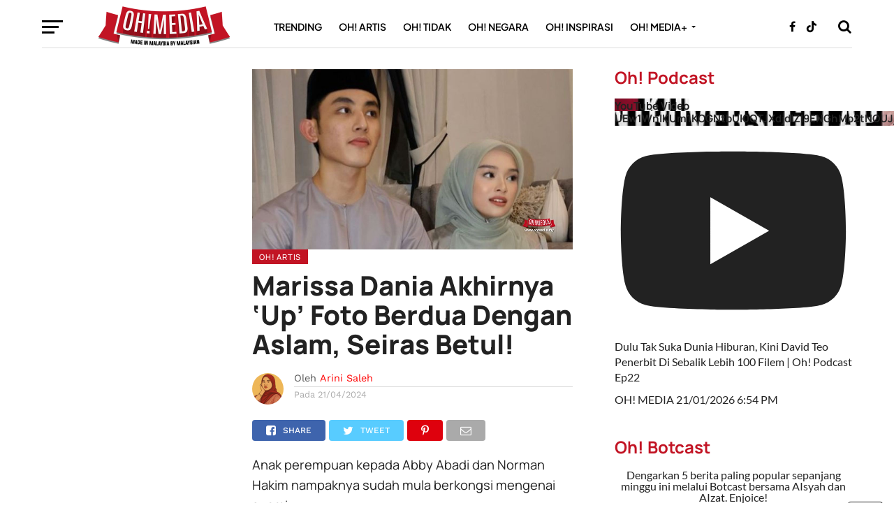

--- FILE ---
content_type: text/html; charset=UTF-8
request_url: https://ohmedia.my/ohartis/marissa-dania-akhirnya-up-foto-berdua-dengan-aslam-seiras-betul/
body_size: 99647
content:
<!DOCTYPE html>
<html dir="ltr" lang="en-US" prefix="og: https://ogp.me/ns#">
<head>
	
<meta name="google-site-verification" content="-VfENOAyhLrqfBrFB7IBjdDpGQBGY2Y2D-4NVKAxKkc" />	
<meta charset="UTF-8" >
<meta name="viewport" id="viewport" content="width=device-width, initial-scale=1.0, maximum-scale=1.0, minimum-scale=1.0, user-scalable=no" />
<link rel="pingback" href="https://ohmedia.my/xmlrpc.php" />

	<!-- Khai Hassan - OG tags removed to avoid duplicate with AIOSEO -->

	
	
	
	
<title>Marissa Dania Akhirnya ‘Up’ Foto Berdua Dengan Aslam, Seiras Betul! | Oh! Artis - Oh! Media</title>

		<!-- All in One SEO Pro 4.9.3 - aioseo.com -->
	<meta name="description" content="Anak perempuan kepada Abby Abadi dan Norman Hakim nampaknya sudah mula berkongsi mengenai suami. BACA: “Kuatnya Kasih Sayang Antara Kami, Lillahi Taala” – Keluarga Kembali Bersatu, Netizen Puji Abby Abadi Menerusi beberapa perkongsian di Instagram, si cantik manis ini dilihat memuat naik foto berada di samping suami. Difahamkan, foto tersebut diambil ketika pasangan ini berkunjung - Baca artikel penuh di Oh! Media untuk info lanjut." />
	<meta name="robots" content="max-image-preview:large" />
	<meta name="author" content="Arini Saleh"/>
	<meta name="google-site-verification" content="-VfENOAyhLrqfBrFB7IBjdDpGQBGY2Y2D-4NVKAxKkc" />
	<link rel="canonical" href="https://ohmedia.my/ohartis/marissa-dania-akhirnya-up-foto-berdua-dengan-aslam-seiras-betul/" />
	<meta name="generator" content="All in One SEO Pro (AIOSEO) 4.9.3" />
		<meta property="og:locale" content="en_US" />
		<meta property="og:site_name" content="Marissa Dania Akhirnya ‘Up’ Foto Berdua Dengan Aslam, Seiras Betul! | Oh! Media" />
		<meta property="og:type" content="article" />
		<meta property="og:title" content="Marissa Dania Akhirnya ‘Up’ Foto Berdua Dengan Aslam, Seiras Betul! | Oh! Artis - Oh! Media" />
		<meta property="og:description" content="Anak perempuan kepada Abby Abadi dan Norman Hakim nampaknya sudah mula berkongsi mengenai suami. BACA: “Kuatnya Kasih Sayang Antara Kami, Lillahi Taala” – Keluarga Kembali Bersatu, Netizen Puji Abby Abadi Menerusi beberapa perkongsian di Instagram, si cantik manis ini dilihat memuat naik foto berada di samping suami. Difahamkan, foto tersebut diambil ketika pasangan ini berkunjung - Baca artikel penuh di Oh! Media untuk info lanjut." />
		<meta property="og:url" content="https://ohmedia.my/ohartis/marissa-dania-akhirnya-up-foto-berdua-dengan-aslam-seiras-betul/" />
		<meta property="og:image" content="https://ohmedia.my/wp-content/uploads/2024/04/om-featured-new-1200x675-6.jpeg" />
		<meta property="og:image:secure_url" content="https://ohmedia.my/wp-content/uploads/2024/04/om-featured-new-1200x675-6.jpeg" />
		<meta property="og:image:width" content="1200" />
		<meta property="og:image:height" content="675" />
		<meta property="article:tag" content="abbyabadi" />
		<meta property="article:tag" content="marissa" />
		<meta property="article:tag" content="marissadania" />
		<meta property="article:tag" content="normanhakim" />
		<meta property="article:published_time" content="2024-04-21T07:52:59+00:00" />
		<meta property="article:modified_time" content="2024-04-22T04:23:53+00:00" />
		<meta property="article:publisher" content="https://facebook.com/ohmedianetwork" />
		<meta name="twitter:card" content="summary_large_image" />
		<meta name="twitter:site" content="@ohtweet" />
		<meta name="twitter:title" content="Marissa Dania Akhirnya ‘Up’ Foto Berdua Dengan Aslam, Seiras Betul! | Oh! Artis - Oh! Media" />
		<meta name="twitter:description" content="Anak perempuan kepada Abby Abadi dan Norman Hakim nampaknya sudah mula berkongsi mengenai suami. BACA: “Kuatnya Kasih Sayang Antara Kami, Lillahi Taala” – Keluarga Kembali Bersatu, Netizen Puji Abby Abadi Menerusi beberapa perkongsian di Instagram, si cantik manis ini dilihat memuat naik foto berada di samping suami. Difahamkan, foto tersebut diambil ketika pasangan ini berkunjung - Baca artikel penuh di Oh! Media untuk info lanjut." />
		<meta name="twitter:creator" content="@ohtweet" />
		<meta name="twitter:image" content="https://ohmedia.my/wp-content/uploads/2024/04/om-featured-new-1200x675-6.jpeg" />
		<meta name="twitter:label1" content="Written by" />
		<meta name="twitter:data1" content="Arini Saleh" />
		<meta name="twitter:label2" content="Est. reading time" />
		<meta name="twitter:data2" content="1 minute" />
		<script type="application/ld+json" class="aioseo-schema">
			{"@context":"https:\/\/schema.org","@graph":[{"@type":"Article","@id":"https:\/\/ohmedia.my\/ohartis\/marissa-dania-akhirnya-up-foto-berdua-dengan-aslam-seiras-betul\/#article","name":"Marissa Dania Akhirnya \u2018Up\u2019 Foto Berdua Dengan Aslam, Seiras Betul! | Oh! Artis - Oh! Media","headline":"Marissa Dania Akhirnya \u2018Up\u2019 Foto Berdua Dengan Aslam, Seiras Betul!","author":{"@id":"https:\/\/ohmedia.my\/author\/arini\/#author"},"publisher":{"@id":"https:\/\/ohmedia.my\/#organization"},"image":{"@type":"ImageObject","url":"https:\/\/ohmedia.my\/wp-content\/uploads\/2024\/04\/om-featured-new-1200x675-6.jpeg","width":1200,"height":675},"datePublished":"2024-04-21T15:52:59+08:00","dateModified":"2024-04-22T12:23:53+08:00","inLanguage":"en-US","mainEntityOfPage":{"@id":"https:\/\/ohmedia.my\/ohartis\/marissa-dania-akhirnya-up-foto-berdua-dengan-aslam-seiras-betul\/#webpage"},"isPartOf":{"@id":"https:\/\/ohmedia.my\/ohartis\/marissa-dania-akhirnya-up-foto-berdua-dengan-aslam-seiras-betul\/#webpage"},"articleSection":"Oh! Artis, abbyabadi, marissa, marissadania, normanhakim"},{"@type":"BreadcrumbList","@id":"https:\/\/ohmedia.my\/ohartis\/marissa-dania-akhirnya-up-foto-berdua-dengan-aslam-seiras-betul\/#breadcrumblist","itemListElement":[{"@type":"ListItem","@id":"https:\/\/ohmedia.my#listItem","position":1,"name":"Home","item":"https:\/\/ohmedia.my","nextItem":{"@type":"ListItem","@id":"https:\/\/ohmedia.my\/category\/ohartis\/#listItem","name":"Oh! Artis"}},{"@type":"ListItem","@id":"https:\/\/ohmedia.my\/category\/ohartis\/#listItem","position":2,"name":"Oh! Artis","item":"https:\/\/ohmedia.my\/category\/ohartis\/","nextItem":{"@type":"ListItem","@id":"https:\/\/ohmedia.my\/ohartis\/marissa-dania-akhirnya-up-foto-berdua-dengan-aslam-seiras-betul\/#listItem","name":"Marissa Dania Akhirnya \u2018Up\u2019 Foto Berdua Dengan Aslam, Seiras Betul!"},"previousItem":{"@type":"ListItem","@id":"https:\/\/ohmedia.my#listItem","name":"Home"}},{"@type":"ListItem","@id":"https:\/\/ohmedia.my\/ohartis\/marissa-dania-akhirnya-up-foto-berdua-dengan-aslam-seiras-betul\/#listItem","position":3,"name":"Marissa Dania Akhirnya \u2018Up\u2019 Foto Berdua Dengan Aslam, Seiras Betul!","previousItem":{"@type":"ListItem","@id":"https:\/\/ohmedia.my\/category\/ohartis\/#listItem","name":"Oh! Artis"}}]},{"@type":"Organization","@id":"https:\/\/ohmedia.my\/#organization","name":"Oh Media Sdn Bhd","description":"Berita, Hiburan & Viral Paling Terkini di Malaysia","url":"https:\/\/ohmedia.my\/","email":"ceo@ohmedia.my","telephone":"+60123456789","foundingDate":"2010-08-03","numberOfEmployees":{"@type":"QuantitativeValue","value":10},"logo":{"@type":"ImageObject","url":"https:\/\/ohmedia.my\/wp-content\/uploads\/2022\/07\/AB96A478-6586-4335-BE30-CF0C190A72C6.png","@id":"https:\/\/ohmedia.my\/ohartis\/marissa-dania-akhirnya-up-foto-berdua-dengan-aslam-seiras-betul\/#organizationLogo","width":1600,"height":672},"image":{"@id":"https:\/\/ohmedia.my\/ohartis\/marissa-dania-akhirnya-up-foto-berdua-dengan-aslam-seiras-betul\/#organizationLogo"},"sameAs":["https:\/\/facebook.com\/ohmedianetwork","https:\/\/x.com\/ohtweet","https:\/\/instagram.com\/ohmedia","https:\/\/tiktok.com\/@ohmedia","https:\/\/youtube.com\/ohmediamy"]},{"@type":"Person","@id":"https:\/\/ohmedia.my\/author\/arini\/#author","url":"https:\/\/ohmedia.my\/author\/arini\/","name":"Arini Saleh","image":{"@type":"ImageObject","url":"https:\/\/secure.gravatar.com\/avatar\/b70ef47d9e879d6bd590b24c93bae98dc6b590d96052614c431e28492f8656c5?s=96&d=retro&r=pg"}},{"@type":"WebPage","@id":"https:\/\/ohmedia.my\/ohartis\/marissa-dania-akhirnya-up-foto-berdua-dengan-aslam-seiras-betul\/#webpage","url":"https:\/\/ohmedia.my\/ohartis\/marissa-dania-akhirnya-up-foto-berdua-dengan-aslam-seiras-betul\/","name":"Marissa Dania Akhirnya \u2018Up\u2019 Foto Berdua Dengan Aslam, Seiras Betul! | Oh! Artis - Oh! Media","description":"Anak perempuan kepada Abby Abadi dan Norman Hakim nampaknya sudah mula berkongsi mengenai suami. BACA: \u201cKuatnya Kasih Sayang Antara Kami, Lillahi Taala\u201d \u2013 Keluarga Kembali Bersatu, Netizen Puji Abby Abadi Menerusi beberapa perkongsian di Instagram, si cantik manis ini dilihat memuat naik foto berada di samping suami. Difahamkan, foto tersebut diambil ketika pasangan ini berkunjung - Baca artikel penuh di Oh! Media untuk info lanjut.","inLanguage":"en-US","isPartOf":{"@id":"https:\/\/ohmedia.my\/#website"},"breadcrumb":{"@id":"https:\/\/ohmedia.my\/ohartis\/marissa-dania-akhirnya-up-foto-berdua-dengan-aslam-seiras-betul\/#breadcrumblist"},"author":{"@id":"https:\/\/ohmedia.my\/author\/arini\/#author"},"creator":{"@id":"https:\/\/ohmedia.my\/author\/arini\/#author"},"image":{"@type":"ImageObject","url":"https:\/\/ohmedia.my\/wp-content\/uploads\/2024\/04\/om-featured-new-1200x675-6.jpeg","@id":"https:\/\/ohmedia.my\/ohartis\/marissa-dania-akhirnya-up-foto-berdua-dengan-aslam-seiras-betul\/#mainImage","width":1200,"height":675},"primaryImageOfPage":{"@id":"https:\/\/ohmedia.my\/ohartis\/marissa-dania-akhirnya-up-foto-berdua-dengan-aslam-seiras-betul\/#mainImage"},"datePublished":"2024-04-21T15:52:59+08:00","dateModified":"2024-04-22T12:23:53+08:00"},{"@type":"WebSite","@id":"https:\/\/ohmedia.my\/#website","url":"https:\/\/ohmedia.my\/","name":"Oh! Media - Berita, Hiburan & Viral Paling Terkini di Malaysia","alternateName":"Ohmedia","description":"Berita, Hiburan & Viral Paling Terkini di Malaysia","inLanguage":"en-US","publisher":{"@id":"https:\/\/ohmedia.my\/#organization"}}]}
		</script>
		<!-- All in One SEO Pro -->

<link rel='dns-prefetch' href='//cdnjs.cloudflare.com' />
<link rel='dns-prefetch' href='//fonts.googleapis.com' />
<link rel='dns-prefetch' href='//www.googletagmanager.com' />
<link rel="alternate" type="application/rss+xml" title="Oh! Media &raquo; Feed" href="https://ohmedia.my/feed/" />
<link rel="alternate" type="application/rss+xml" title="Oh! Media &raquo; Comments Feed" href="https://ohmedia.my/comments/feed/" />
<link rel="alternate" title="oEmbed (JSON)" type="application/json+oembed" href="https://ohmedia.my/wp-json/oembed/1.0/embed?url=https%3A%2F%2Fohmedia.my%2Fohartis%2Fmarissa-dania-akhirnya-up-foto-berdua-dengan-aslam-seiras-betul%2F" />
<link rel="alternate" title="oEmbed (XML)" type="text/xml+oembed" href="https://ohmedia.my/wp-json/oembed/1.0/embed?url=https%3A%2F%2Fohmedia.my%2Fohartis%2Fmarissa-dania-akhirnya-up-foto-berdua-dengan-aslam-seiras-betul%2F&#038;format=xml" />

<link data-optimized="2" rel="stylesheet" href="https://ohmedia.my/wp-content/litespeed/css/12062a7cc785fcb9a9fbf62810d7026d.css?ver=42720" />



<style id='wp-block-image-inline-css' type='text/css'>
.wp-block-image>a,.wp-block-image>figure>a{
  display:inline-block;
}
.wp-block-image img{
  box-sizing:border-box;
  height:auto;
  max-width:100%;
  vertical-align:bottom;
}
@media not (prefers-reduced-motion){
  .wp-block-image img.hide{
    visibility:hidden;
  }
  .wp-block-image img.show{
    animation:show-content-image .4s;
  }
}
.wp-block-image[style*=border-radius] img,.wp-block-image[style*=border-radius]>a{
  border-radius:inherit;
}
.wp-block-image.has-custom-border img{
  box-sizing:border-box;
}
.wp-block-image.aligncenter{
  text-align:center;
}
.wp-block-image.alignfull>a,.wp-block-image.alignwide>a{
  width:100%;
}
.wp-block-image.alignfull img,.wp-block-image.alignwide img{
  height:auto;
  width:100%;
}
.wp-block-image .aligncenter,.wp-block-image .alignleft,.wp-block-image .alignright,.wp-block-image.aligncenter,.wp-block-image.alignleft,.wp-block-image.alignright{
  display:table;
}
.wp-block-image .aligncenter>figcaption,.wp-block-image .alignleft>figcaption,.wp-block-image .alignright>figcaption,.wp-block-image.aligncenter>figcaption,.wp-block-image.alignleft>figcaption,.wp-block-image.alignright>figcaption{
  caption-side:bottom;
  display:table-caption;
}
.wp-block-image .alignleft{
  float:left;
  margin:.5em 1em .5em 0;
}
.wp-block-image .alignright{
  float:right;
  margin:.5em 0 .5em 1em;
}
.wp-block-image .aligncenter{
  margin-left:auto;
  margin-right:auto;
}
.wp-block-image :where(figcaption){
  margin-bottom:1em;
  margin-top:.5em;
}
.wp-block-image.is-style-circle-mask img{
  border-radius:9999px;
}
@supports ((-webkit-mask-image:none) or (mask-image:none)) or (-webkit-mask-image:none){
  .wp-block-image.is-style-circle-mask img{
    border-radius:0;
    -webkit-mask-image:url('data:image/svg+xml;utf8,<svg viewBox="0 0 100 100" xmlns="http://www.w3.org/2000/svg"><circle cx="50" cy="50" r="50"/></svg>');
            mask-image:url('data:image/svg+xml;utf8,<svg viewBox="0 0 100 100" xmlns="http://www.w3.org/2000/svg"><circle cx="50" cy="50" r="50"/></svg>');
    mask-mode:alpha;
    -webkit-mask-position:center;
            mask-position:center;
    -webkit-mask-repeat:no-repeat;
            mask-repeat:no-repeat;
    -webkit-mask-size:contain;
            mask-size:contain;
  }
}

:root :where(.wp-block-image.is-style-rounded img,.wp-block-image .is-style-rounded img){
  border-radius:9999px;
}

.wp-block-image figure{
  margin:0;
}

.wp-lightbox-container{
  display:flex;
  flex-direction:column;
  position:relative;
}
.wp-lightbox-container img{
  cursor:zoom-in;
}
.wp-lightbox-container img:hover+button{
  opacity:1;
}
.wp-lightbox-container button{
  align-items:center;
  backdrop-filter:blur(16px) saturate(180%);
  background-color:#5a5a5a40;
  border:none;
  border-radius:4px;
  cursor:zoom-in;
  display:flex;
  height:20px;
  justify-content:center;
  opacity:0;
  padding:0;
  position:absolute;
  right:16px;
  text-align:center;
  top:16px;
  width:20px;
  z-index:100;
}
@media not (prefers-reduced-motion){
  .wp-lightbox-container button{
    transition:opacity .2s ease;
  }
}
.wp-lightbox-container button:focus-visible{
  outline:3px auto #5a5a5a40;
  outline:3px auto -webkit-focus-ring-color;
  outline-offset:3px;
}
.wp-lightbox-container button:hover{
  cursor:pointer;
  opacity:1;
}
.wp-lightbox-container button:focus{
  opacity:1;
}
.wp-lightbox-container button:focus,.wp-lightbox-container button:hover,.wp-lightbox-container button:not(:hover):not(:active):not(.has-background){
  background-color:#5a5a5a40;
  border:none;
}

.wp-lightbox-overlay{
  box-sizing:border-box;
  cursor:zoom-out;
  height:100vh;
  left:0;
  overflow:hidden;
  position:fixed;
  top:0;
  visibility:hidden;
  width:100%;
  z-index:100000;
}
.wp-lightbox-overlay .close-button{
  align-items:center;
  cursor:pointer;
  display:flex;
  justify-content:center;
  min-height:40px;
  min-width:40px;
  padding:0;
  position:absolute;
  right:calc(env(safe-area-inset-right) + 16px);
  top:calc(env(safe-area-inset-top) + 16px);
  z-index:5000000;
}
.wp-lightbox-overlay .close-button:focus,.wp-lightbox-overlay .close-button:hover,.wp-lightbox-overlay .close-button:not(:hover):not(:active):not(.has-background){
  background:none;
  border:none;
}
.wp-lightbox-overlay .lightbox-image-container{
  height:var(--wp--lightbox-container-height);
  left:50%;
  overflow:hidden;
  position:absolute;
  top:50%;
  transform:translate(-50%, -50%);
  transform-origin:top left;
  width:var(--wp--lightbox-container-width);
  z-index:9999999999;
}
.wp-lightbox-overlay .wp-block-image{
  align-items:center;
  box-sizing:border-box;
  display:flex;
  height:100%;
  justify-content:center;
  margin:0;
  position:relative;
  transform-origin:0 0;
  width:100%;
  z-index:3000000;
}
.wp-lightbox-overlay .wp-block-image img{
  height:var(--wp--lightbox-image-height);
  min-height:var(--wp--lightbox-image-height);
  min-width:var(--wp--lightbox-image-width);
  width:var(--wp--lightbox-image-width);
}
.wp-lightbox-overlay .wp-block-image figcaption{
  display:none;
}
.wp-lightbox-overlay button{
  background:none;
  border:none;
}
.wp-lightbox-overlay .scrim{
  background-color:#fff;
  height:100%;
  opacity:.9;
  position:absolute;
  width:100%;
  z-index:2000000;
}
.wp-lightbox-overlay.active{
  visibility:visible;
}
@media not (prefers-reduced-motion){
  .wp-lightbox-overlay.active{
    animation:turn-on-visibility .25s both;
  }
  .wp-lightbox-overlay.active img{
    animation:turn-on-visibility .35s both;
  }
  .wp-lightbox-overlay.show-closing-animation:not(.active){
    animation:turn-off-visibility .35s both;
  }
  .wp-lightbox-overlay.show-closing-animation:not(.active) img{
    animation:turn-off-visibility .25s both;
  }
  .wp-lightbox-overlay.zoom.active{
    animation:none;
    opacity:1;
    visibility:visible;
  }
  .wp-lightbox-overlay.zoom.active .lightbox-image-container{
    animation:lightbox-zoom-in .4s;
  }
  .wp-lightbox-overlay.zoom.active .lightbox-image-container img{
    animation:none;
  }
  .wp-lightbox-overlay.zoom.active .scrim{
    animation:turn-on-visibility .4s forwards;
  }
  .wp-lightbox-overlay.zoom.show-closing-animation:not(.active){
    animation:none;
  }
  .wp-lightbox-overlay.zoom.show-closing-animation:not(.active) .lightbox-image-container{
    animation:lightbox-zoom-out .4s;
  }
  .wp-lightbox-overlay.zoom.show-closing-animation:not(.active) .lightbox-image-container img{
    animation:none;
  }
  .wp-lightbox-overlay.zoom.show-closing-animation:not(.active) .scrim{
    animation:turn-off-visibility .4s forwards;
  }
}

@keyframes show-content-image{
  0%{
    visibility:hidden;
  }
  99%{
    visibility:hidden;
  }
  to{
    visibility:visible;
  }
}
@keyframes turn-on-visibility{
  0%{
    opacity:0;
  }
  to{
    opacity:1;
  }
}
@keyframes turn-off-visibility{
  0%{
    opacity:1;
    visibility:visible;
  }
  99%{
    opacity:0;
    visibility:visible;
  }
  to{
    opacity:0;
    visibility:hidden;
  }
}
@keyframes lightbox-zoom-in{
  0%{
    transform:translate(calc((-100vw + var(--wp--lightbox-scrollbar-width))/2 + var(--wp--lightbox-initial-left-position)), calc(-50vh + var(--wp--lightbox-initial-top-position))) scale(var(--wp--lightbox-scale));
  }
  to{
    transform:translate(-50%, -50%) scale(1);
  }
}
@keyframes lightbox-zoom-out{
  0%{
    transform:translate(-50%, -50%) scale(1);
    visibility:visible;
  }
  99%{
    visibility:visible;
  }
  to{
    transform:translate(calc((-100vw + var(--wp--lightbox-scrollbar-width))/2 + var(--wp--lightbox-initial-left-position)), calc(-50vh + var(--wp--lightbox-initial-top-position))) scale(var(--wp--lightbox-scale));
    visibility:hidden;
  }
}
/*# sourceURL=https://ohmedia.my/wp-includes/blocks/image/style.css */
</style>
















<script type="text/javascript" src="https://ohmedia.my/wp-includes/js/jquery/jquery.js?ver=3.7.1" id="jquery-core-js"></script>
<script data-optimized="1" type="text/javascript" src="https://ohmedia.my/wp-content/litespeed/js/3387936ebdc3ca9d932aa1441e7d55a1.js?ver=d44cd" id="jquery-migrate-js" defer data-deferred="1"></script>
<link rel="https://api.w.org/" href="https://ohmedia.my/wp-json/" /><link rel="alternate" title="JSON" type="application/json" href="https://ohmedia.my/wp-json/wp/v2/posts/167291" /><link rel="EditURI" type="application/rsd+xml" title="RSD" href="https://ohmedia.my/xmlrpc.php?rsd" />

<link rel='shortlink' href='https://ohmedia.my/?p=167291' />
<!-- Custom Facebook Feed JS vars -->
<script data-optimized="1" type="text/javascript" src="[data-uri]" defer></script>
<meta name="generator" content="Site Kit by Google 1.171.0" />

<script data-optimized="1" type="text/javascript" src="[data-uri]" defer></script>

<script type="application/javascript" src="//anymind360.com/js/3459/ats.js"></script>
<script data-optimized="1" type="text/javascript" src="[data-uri]" defer></script>

<!-- Google Tag Manager -->
<script src="[data-uri]" defer></script>
<!-- End Google Tag Manager -->


<script src="https://www.googletagmanager.com/gtag/js?id=G-Z1XTB2YVH3" defer data-deferred="1"></script>



<script data-optimized="1" src="[data-uri]" defer></script>



<script data-optimized="1" src="[data-uri]" defer></script>













<script data-optimized="1" src="[data-uri]" defer></script>

<!--  Add on css  for video center-->


<!--Optimize pixel - [iMedia Group] ohmedia --> 
<script type="text/javascript" src ="https://optimize.urekamedia.com/optimizes.js?c=7891385&apnx_segment=" async></script>
<!-- End of Optimize Pixel -->



<script data-optimized="1" src="[data-uri]" defer></script>
<script data-optimized="1" src="https://ohmedia.my/wp-content/litespeed/js/42c3f114b346805ca325f54898bfa7c9.js?ver=fa7c9" defer data-deferred="1"></script>

<script data-optimized="1" src="https://ohmedia.my/wp-content/litespeed/js/5cbd058a2d0dd2be4390164d6d0acca6.js?ver=acca6" defer data-deferred="1"></script>

<script data-optimized="1" src="[data-uri]" defer></script>

<script data-optimized="1" src="[data-uri]" defer></script>

<script data-optimized="1" src="[data-uri]" defer></script>

<script data-optimized="1" type="text/javascript" src="[data-uri]" defer></script>  <script src="[data-uri]" defer></script>
    
    
    
  			
	<script src="[data-uri]" defer></script>

<script data-optimized="1" src="[data-uri]" defer></script><script data-optimized="1" src="[data-uri]" defer></script><link rel="icon" href="https://ohmedia.my/wp-content/uploads/2023/07/cropped-cv1-32x32.png" sizes="32x32" />
<link rel="icon" href="https://ohmedia.my/wp-content/uploads/2023/07/cropped-cv1-192x192.png" sizes="192x192" />
<link rel="apple-touch-icon" href="https://ohmedia.my/wp-content/uploads/2023/07/cropped-cv1-180x180.png" />
<meta name="msapplication-TileImage" content="https://ohmedia.my/wp-content/uploads/2023/07/cropped-cv1-270x270.png" />
		
		
	
	






</head>


<body class="wp-singular post-template-default single single-post postid-167291 single-format-standard wp-custom-logo wp-theme-click-mag"><div class='ai-viewports ai-viewport-1 ai-insert-1-10517491' style='margin: 8px auto; text-align: center; display: block; clear: both;' data-insertion-position='prepend' data-selector='.ai-insert-1-10517491' data-insertion-no-dbg data-code='[base64]' data-block='1'></div>

<div class='ai-viewports ai-viewport-3 ai-insert-2-35471300' style='margin: 8px auto; text-align: center; display: block; clear: both;' data-insertion-position='prepend' data-selector='.ai-insert-2-35471300' data-insertion-no-dbg data-code='[base64]' data-block='2'></div>



	<div id="fb-root"></div>
<script data-optimized="1" async defer crossorigin="anonymous" src="https://ohmedia.my/wp-content/litespeed/js/c013bbe682e9fe789b42dee09cb96ea5.js?ver=96ea5" nonce="Xa2yM6HT"></script>
	

	<!--
 	    <style>
/* customizable snowflake styling */
.snowflake {
  color: #fff;
  font-size: 1em;
  font-family: Arial, sans-serif;
  text-shadow: 0 0 5px #000;
}
.leaf {

    transition:0.25s;
    width:60px;
}

@media only screen and (max-width: 600px) {
    .leaf {

      width:40px;
    }
}

@-webkit-keyframes snowflakes-fall{0%{top:-10%}100%{top:100%}}@-webkit-keyframes snowflakes-shake{0%,100%{-webkit-transform:translateX(0);transform:translateX(0)}50%{-webkit-transform:translateX(80px);transform:translateX(80px)}}@keyframes snowflakes-fall{0%{top:-10%}100%{top:100%}}@keyframes snowflakes-shake{0%,100%{transform:translateX(0)}50%{transform:translateX(80px)}}.snowflake{position:fixed;top:-10%;z-index:9999;-webkit-user-select:none;-moz-user-select:none;-ms-user-select:none;user-select:none;cursor:default;-webkit-animation-name:snowflakes-fall,snowflakes-shake;-webkit-animation-duration:10s,3s;-webkit-animation-timing-function:linear,ease-in-out;-webkit-animation-iteration-count:infinite,infinite;-webkit-animation-play-state:running,running;animation-name:snowflakes-fall,snowflakes-shake;animation-duration:10s,3s;animation-timing-function:linear,ease-in-out;animation-iteration-count:infinite,infinite;animation-play-state:running,running}.snowflake:nth-of-type(0){left:1%;-webkit-animation-delay:0s,0s;animation-delay:0s,0s}.snowflake:nth-of-type(1){left:10%;-webkit-animation-delay:1s,1s;animation-delay:1s,1s}.snowflake:nth-of-type(2){left:20%;-webkit-animation-delay:6s,.5s;animation-delay:6s,.5s}.snowflake:nth-of-type(3){left:30%;-webkit-animation-delay:4s,2s;animation-delay:4s,2s}.snowflake:nth-of-type(4){left:40%;-webkit-animation-delay:2s,2s;animation-delay:2s,2s}.snowflake:nth-of-type(5){left:50%;-webkit-animation-delay:8s,3s;animation-delay:8s,3s}.snowflake:nth-of-type(6){left:60%;-webkit-animation-delay:6s,2s;animation-delay:6s,2s}.snowflake:nth-of-type(7){left:70%;-webkit-animation-delay:2.5s,1s;animation-delay:2.5s,1s}.snowflake:nth-of-type(8){left:80%;-webkit-animation-delay:1s,0s;animation-delay:1s,0s}.snowflake:nth-of-type(9){left:90%;-webkit-animation-delay:3s,1.5s;animation-delay:3s,1.5s}.snowflake:nth-of-type(10){left:25%;-webkit-animation-delay:2s,0s;animation-delay:2s,0s}.snowflake:nth-of-type(11){left:65%;-webkit-animation-delay:4s,2.5s;animation-delay:4s,2.5s}
</style> 
  	<div id='mint-effect' class="snowflakes" aria-hidden="true">
	  <div class="snowflake">
		  <img class="leaf" width="40px" src="https://ohmedia.my/seri_murni/Sticky%20Button%20-%20100%20x%20100px_Sticky%20Button%20-%20100%20x%20100px.png">
	  </div>
		 <div class="snowflake">
		  <img class="leaf" width="40px" src="https://ohmedia.my/seri_murni/Sticky%20Button%20-%20100%20x%20100px_Sticky%20Button%20-%20100%20x%20100px.png">
	  </div> <div class="snowflake">
		  <img class="leaf" width="40px" src="https://ohmedia.my/seri_murni/Sticky%20Button%20-%20100%20x%20100px_Sticky%20Button%20-%20100%20x%20100px.png">
	  </div> <div class="snowflake">
		  <img class="leaf" width="40px" src="https://ohmedia.my/seri_murni/Sticky%20Button%20-%20100%20x%20100px_Sticky%20Button%20-%20100%20x%20100px.png">
	  </div> <div class="snowflake">
		  <img class="leaf" width="40px" src="https://ohmedia.my/seri_murni/Sticky%20Button%20-%20100%20x%20100px_Sticky%20Button%20-%20100%20x%20100px.png">
	  </div> <div class="snowflake">
		  <img class="leaf" width="40px" src="https://ohmedia.my/seri_murni/Sticky%20Button%20-%20100%20x%20100px_Sticky%20Button%20-%20100%20x%20100px.png">
	  </div> <div class="snowflake">
		  <img class="leaf" width="40px" src="https://ohmedia.my/seri_murni/Sticky%20Button%20-%20100%20x%20100px_Sticky%20Button%20-%20100%20x%20100px.png">
	  </div> <div class="snowflake">
		  <img class="leaf" width="40px" src="https://ohmedia.my/seri_murni/Sticky%20Button%20-%20100%20x%20100px_Sticky%20Button%20-%20100%20x%20100px.png">
	  </div>
		
	</div> -->
	
	
	
<!-- 	<div  id='sticky-button'>
			<a target="_blank" href="https://bit.ly/umobileunbeatable5gohmedia">
					<img  style='width:100px;height:100px;position:fixed;bottom:25%;right:5%;z-index:99999' src="https://www.goody25.com/umobile/U-Mobile-IMedia-sticky-button_100x100.jpg">

				</a>
			<span onclick="(element => { element.remove(); document.getElementById('sticky-button').remove(); })(this)" style="
    position: fixed;
    font-size: 30px;
    bottom: 40%;
    right: 5%;
    z-index: 9999999;
    background-color:black;
    color:white;
    border:1px solid white;
	border-radius:20%;
																														   
																														   
">×</span>


	</div> -->
	
    
	

	
		<div id="mvp-fly-wrap">
	<div id="mvp-fly-menu-top" class="left relative">
		<div class="mvp-fly-top-out left relative">
			<div class="mvp-fly-top-in">
				<div id="mvp-fly-logo" class="left relative">
											<a href="https://ohmedia.my/"><img src="https://ohmedia.my/logo/ohmedia-khai-logo-retina@2x.png" alt="Oh! Media" data-rjs="2" /></a>
									</div><!--mvp-fly-logo-->
			</div><!--mvp-fly-top-in-->
			<div class="mvp-fly-but-wrap mvp-fly-but-menu mvp-fly-but-click">
				<span></span>
				<span></span>
				<span></span>
				<span></span>
			</div><!--mvp-fly-but-wrap-->
		</div><!--mvp-fly-top-out-->
	</div><!--mvp-fly-menu-top-->
	<div id="mvp-fly-menu-wrap">
		<nav class="mvp-fly-nav-menu left relative">
			<div class="menu-khai-fly-out-menu-container"><ul id="menu-khai-fly-out-menu" class="menu"><li id="menu-item-127162" class="menu-item menu-item-type-taxonomy menu-item-object-category menu-item-127162"><a href="https://ohmedia.my/category/trending/">#Trending</a></li>
<li id="menu-item-40455" class="menu-item menu-item-type-taxonomy menu-item-object-category current-post-ancestor current-menu-parent current-post-parent menu-item-40455"><a href="https://ohmedia.my/category/ohartis/">#ohartis</a></li>
<li id="menu-item-127096" class="menu-item menu-item-type-taxonomy menu-item-object-category menu-item-127096"><a href="https://ohmedia.my/category/ohtidak/">#ohtidak</a></li>
<li id="menu-item-40460" class="menu-item menu-item-type-taxonomy menu-item-object-category menu-item-40460"><a href="https://ohmedia.my/category/ohislam/">#ohislam</a></li>
<li id="menu-item-175907" class="menu-item menu-item-type-taxonomy menu-item-object-category menu-item-175907"><a href="https://ohmedia.my/category/ohgeekz/">#ohgeekz</a></li>
<li id="menu-item-40453" class="menu-item menu-item-type-taxonomy menu-item-object-category menu-item-40453"><a href="https://ohmedia.my/category/ohnegara/">#ohnegara</a></li>
<li id="menu-item-148091" class="menu-item menu-item-type-taxonomy menu-item-object-category menu-item-148091"><a href="https://ohmedia.my/category/ohtravel/">#ohtravel</a></li>
<li id="menu-item-148090" class="menu-item menu-item-type-taxonomy menu-item-object-category menu-item-148090"><a href="https://ohmedia.my/category/oh-arena/">#oharena</a></li>
<li id="menu-item-127100" class="menu-item menu-item-type-taxonomy menu-item-object-category menu-item-127100"><a href="https://ohmedia.my/category/ohplus/oh-inspirasi/">#ohinspirasi</a></li>
<li id="menu-item-127098" class="menu-item menu-item-type-taxonomy menu-item-object-category menu-item-has-children menu-item-127098"><a href="https://ohmedia.my/category/ohplus/">#ohmedia+</a>
<ul class="sub-menu">
	<li id="menu-item-206425" class="menu-item menu-item-type-taxonomy menu-item-object-category menu-item-206425"><a href="https://ohmedia.my/category/ohgear/">#ohgear</a></li>
	<li id="menu-item-40456" class="menu-item menu-item-type-taxonomy menu-item-object-category menu-item-40456"><a href="https://ohmedia.my/category/ohtech/">#ohtech</a></li>
	<li id="menu-item-40457" class="menu-item menu-item-type-taxonomy menu-item-object-category menu-item-40457"><a href="https://ohmedia.my/category/ohlifestyle/">#ohlifestyle</a></li>
	<li id="menu-item-40592" class="menu-item menu-item-type-taxonomy menu-item-object-category menu-item-40592"><a href="https://ohmedia.my/category/ohgear/">#ohgear</a></li>
	<li id="menu-item-100570" class="menu-item menu-item-type-taxonomy menu-item-object-category menu-item-100570"><a href="https://ohmedia.my/category/oh-makan/">#ohmakan</a></li>
	<li id="menu-item-127102" class="menu-item menu-item-type-taxonomy menu-item-object-category menu-item-127102"><a href="https://ohmedia.my/category/ohplus/ohvideo/">#ohvideo</a></li>
	<li id="menu-item-171463" class="menu-item menu-item-type-taxonomy menu-item-object-category menu-item-171463"><a href="https://ohmedia.my/category/branded/">#OhBranded</a></li>
	<li id="menu-item-127101" class="menu-item menu-item-type-taxonomy menu-item-object-category menu-item-127101"><a href="https://ohmedia.my/category/ohplus/justkhai/">#ohkhai</a></li>
</ul>
</li>
</ul></div>		</nav>
	</div><!--mvp-fly-menu-wrap-->
	<div id="mvp-fly-soc-wrap">
		<span class="mvp-fly-soc-head">Connect with us</span>
		<ul class="mvp-fly-soc-list left relative">
							<li><a href="https://facebook.com/ohmedianetwork/" target="_blank" class="fa fa-facebook-official fa-2"></a></li>
										<li><a href="https://twitter.com/ohtweet" target="_blank" class="fa fa-twitter fa-2"></a></li>
													<li><a href="https://www.instagram.com/ohmedia/" target="_blank" class="fa fa-instagram fa-2"></a></li>
													<li><a href="https://www.youtube.com/@ohmedianetwork" target="_blank" class="fa fa-youtube-play fa-2"></a></li>
										<li><a href="https://www.linkedin.com/company/ohmediasdnbhd" target="_blank" class="fa fa-linkedin fa-2"></a></li>
										<li><a href="https://tiktok.com/@ohmedia" target="_blank" class="fa fa-tumblr fa-2"></a></li>
					</ul>
	</div><!--mvp-fly-soc-wrap-->
</div><!--mvp-fly-wrap-->		<div id="mvp-site" class="left relative">
		<header id="mvp-head-wrap" class="left relative">
			<div id="mvp-head-top" class="left relative">
												<div id="mvp-search-wrap">
					<div id="mvp-search-box">
						<form method="get" id="searchform" action="https://ohmedia.my/">
	<input type="text" name="s" id="s" value="Search" onfocus='if (this.value == "Search") { this.value = ""; }' onblur='if (this.value == "") { this.value = "Search"; }' />
	<input type="hidden" id="searchsubmit" value="Search" />
</form>					</div><!--mvp-search-box-->
					<div class="mvp-search-but-wrap mvp-search-click">
						<span></span>
						<span></span>
					</div><!--mvp-search-but-wrap-->
				</div><!--mvp-search-wrap-->
			</div><!--mvp-head-top-->
			<div id="mvp-nav-wrap" class="left relative">
				<div class="mvp-main-boxed-wrap">
					<div class="mvp-main-out relative">
						<div class="mvp-main-in">
							<div class="mvp-main-nav-cont left relative">
				<div class="mvp-nav-left-out">
					<div class="mvp-fly-but-wrap mvp-fly-but-click left relative">
						<span></span>
						<span></span>
						<span></span>
						<span></span>
					</div><!--mvp-fly-but-wrap-->
					<div id="mvp-logo-nav" class="left relative" itemscope itemtype="http://schema.org/Organization">
													<a itemprop="url" href="https://ohmedia.my/"><img itemprop="logo" src="https://ohmedia.my/logo/ohmedia-khai-logo-retina@2x.png" alt="Oh! Media" data-rjs="2" /></a>
																			<h2 class="mvp-logo-title">Oh! Media</h2>
												
					</div><!--mvp-logo-nav-->
					<div class="mvp-nav-left-in">
						<div id="mvp-nav-right-wrap" class="left">
							<div class="mvp-nav-right-out">
								<div class="mvp-nav-right-in">
									<div id="mvp-nav-main" class="left">
										<nav id="mvp-nav-menu">
											<div class="menu-main-menu-container"><ul id="menu-main-menu" class="menu"><li id="menu-item-127161" class="mvp-mega-dropdown menu-item menu-item-type-taxonomy menu-item-object-category menu-item-127161"><a href="https://ohmedia.my/category/trending/">Trending</a><div class="mvp-mega-dropdown"><ul class="mvp-mega-list"><li><a href="https://ohmedia.my/trending/kj-dan-shahril-lancar-aplikasi-ai-kelas-sekejap-bantu-rakyat-malaysia-pandai-speaking/"><div class="mvp-mega-img"><img width="400" height="240" src="https://ohmedia.my/wp-content/uploads/2026/01/ohmedia-kelas-sekejap-400x240.jpg.webp" class="attachment-mvp-mid-thumb size-mvp-mid-thumb wp-post-image" alt="Ohmedia kelas Sekejap" decoding="async" fetchpriority="high" srcset="https://ohmedia.my/wp-content/uploads/2026/01/ohmedia-kelas-sekejap-400x240.jpg.webp 400w, https://ohmedia.my/wp-content/uploads/2026/01/ohmedia-kelas-sekejap-1000x600.jpg.webp 1000w" sizes="(max-width: 400px) 100vw, 400px" title="Ohmedia kelas sekejap | kj dan shahril lancar aplikasi ai kelas sekejap bantu rakyat malaysia pandai speaking | oh Media" /></div>KJ Dan Shahril Lancar Aplikasi AI ‘Kelas Sekejap’ Bantu Rakyat Malaysia Pandai Speaking!</a></li><li><a href="https://ohmedia.my/trending/tun-mahathir-akhirnya-muncul-lepas-22-hari-di-ijn-sempat-nikmati-kopi-di-pavilion-damansara/"><div class="mvp-mega-img"><img width="400" height="240" src="https://ohmedia.my/wp-content/uploads/2026/01/ohmedia-tun-mahathir-1-400x240.jpeg.webp" class="attachment-mvp-mid-thumb size-mvp-mid-thumb wp-post-image" alt="Ohmedia tun Mahathir" decoding="async" srcset="https://ohmedia.my/wp-content/uploads/2026/01/ohmedia-tun-mahathir-1-400x240.jpeg.webp 400w, https://ohmedia.my/wp-content/uploads/2026/01/ohmedia-tun-mahathir-1-1000x600.jpeg.webp 1000w" sizes="(max-width: 400px) 100vw, 400px" title="Ohmedia tun mahathir | tun mahathir akhirnya muncul lepas 22 hari di ijn sempat nikmati kopi di pavilion damansara | trending   oh Media | oh Media" /></div>Tun Mahathir Akhirnya Muncul Lepas 22 Hari Di IJN, Sempat Nikmati Kopi Di Pavilion Damansara</a></li><li><a href="https://ohmedia.my/trending/nora-ariffin-tarik-balik-permohonan-cerai-tapi-letak-syarat/"><div class="mvp-mega-img"><img width="400" height="240" src="https://ohmedia.my/wp-content/uploads/2026/01/ohmedia-nora-ariffin-rushdi-400x240.jpeg.webp" class="attachment-mvp-mid-thumb size-mvp-mid-thumb wp-post-image" alt="Ohmedia nora Ariffin Rushdi" decoding="async" srcset="https://ohmedia.my/wp-content/uploads/2026/01/ohmedia-nora-ariffin-rushdi-400x240.jpeg.webp 400w, https://ohmedia.my/wp-content/uploads/2026/01/ohmedia-nora-ariffin-rushdi-1000x600.jpeg.webp 1000w" sizes="(max-width: 400px) 100vw, 400px" title="Ohmedia nora ariffin rushdi | nora ariffin tarik balik permohonan cerai tapi letak syarat | trending   oh Media | oh Media" /></div>Nora Ariffin Tarik Balik Permohonan Cerai Tapi Letak Syarat</a></li><li><a href="https://ohmedia.my/trending/tegurlah-saya-marahlah-saya-janna-nick-mohon-maaf-secara-terbuka/"><div class="mvp-mega-img"><img width="400" height="240" src="https://ohmedia.my/wp-content/uploads/2026/01/ohmedia-janna-nick-puteri-balqis-400x240.jpeg.webp" class="attachment-mvp-mid-thumb size-mvp-mid-thumb wp-post-image" alt="Ohmedia janna Nick Puteri Balqis" decoding="async" srcset="https://ohmedia.my/wp-content/uploads/2026/01/ohmedia-janna-nick-puteri-balqis-400x240.jpeg.webp 400w, https://ohmedia.my/wp-content/uploads/2026/01/ohmedia-janna-nick-puteri-balqis-1000x600.jpeg.webp 1000w" sizes="(max-width: 400px) 100vw, 400px" title="Ohmedia janna nick puteri balqis | tegurlah saya marahlah saya   janna nick mohon maaf secara terbuka | trending   oh Media | oh Media" /></div>”Tegurlah Saya, Marahlah Saya..” &#8211; Janna Nick Mohon Maaf Secara Terbuka</a></li><li><a href="https://ohmedia.my/trending/21-akaun-bank-dibekukan-dua-hotel-milik-pegawai-kanan-tldm-bernilai-rm2-juta-disita-sprm/"><div class="mvp-mega-img"><img width="400" height="240" src="https://ohmedia.my/wp-content/uploads/2025/01/ohmedia-copy-of-untitled-design-3-400x240.jpg.webp" class="attachment-mvp-mid-thumb size-mvp-mid-thumb wp-post-image" alt="Sprm Tahan Pegawai 2" decoding="async" srcset="https://ohmedia.my/wp-content/uploads/2025/01/ohmedia-copy-of-untitled-design-3-400x240.jpg.webp 400w, https://ohmedia.my/wp-content/uploads/2025/01/ohmedia-copy-of-untitled-design-3-1000x600.jpg.webp 1000w" sizes="(max-width: 400px) 100vw, 400px" title="Sprm tahan pegawai 2 | 21 akaun bank dibekukan dua hotel milik pegawai kanan tldm bernilai rm2 juta disita sprm | trending   oh Media | oh Media" /></div>21 Akaun Bank Dibekukan, Dua Hotel Milik Pegawai Kanan TLDM Bernilai RM2 Juta Disita SPRM</a></li></ul></div></li>
<li id="menu-item-30305" class="mvp-mega-dropdown menu-item menu-item-type-taxonomy menu-item-object-category current-post-ancestor current-menu-parent current-post-parent menu-item-30305"><a href="https://ohmedia.my/category/ohartis/">Oh! Artis</a><div class="mvp-mega-dropdown"><ul class="mvp-mega-list"><li><a href="https://ohmedia.my/ohartis/adik-lelaki-dai-syed-akhirnya-bersuara/"><div class="mvp-mega-img"><img width="400" height="240" src="https://ohmedia.my/wp-content/uploads/2026/01/ohmedia-adik-lelaki-dai-syed-400x240.jpg.webp" class="attachment-mvp-mid-thumb size-mvp-mid-thumb wp-post-image" alt="Ohmedia adik lelaki dai syed" decoding="async" srcset="https://ohmedia.my/wp-content/uploads/2026/01/ohmedia-adik-lelaki-dai-syed-400x240.jpg.webp 400w, https://ohmedia.my/wp-content/uploads/2026/01/ohmedia-adik-lelaki-dai-syed-1000x600.jpg.webp 1000w" sizes="(max-width: 400px) 100vw, 400px" title="Ohmedia adik lelaki dai syed | adik lelaki dai syed akhirnya bersuara | oh Media" /></div>Adik Lelaki Da&#8217;i Syed Akhirnya Bersuara</a></li><li><a href="https://ohmedia.my/ohartis/jurusolek-dedah-dai-syed-ajak-ke-pulau-ketika-isteri-hamil-anak-kedua/"><div class="mvp-mega-img"><img width="400" height="240" src="https://ohmedia.my/wp-content/uploads/2026/01/ohmedia-dai-syed-jurusolek-400x240.jpg.webp" class="attachment-mvp-mid-thumb size-mvp-mid-thumb wp-post-image" alt="Ohmedia dai syed jurusolek" decoding="async" srcset="https://ohmedia.my/wp-content/uploads/2026/01/ohmedia-dai-syed-jurusolek-400x240.jpg.webp 400w, https://ohmedia.my/wp-content/uploads/2026/01/ohmedia-dai-syed-jurusolek-1000x600.jpg.webp 1000w" sizes="(max-width: 400px) 100vw, 400px" title="Ohmedia dai syed jurusolek | jurusolek dedah dai syed ajak ke pulau ketika isteri hamil anak kedua | oh Media" /></div>Jurusolek Dedah Da&#8217;i Syed Ajak Ke Pulau Ketika Isteri Hamil Anak Kedua</a></li><li><a href="https://ohmedia.my/ohartis/pelajar-intern-dakwa-rosyam-nor-bertindak-agresif-hingga-alami-anxiety/"><div class="mvp-mega-img"><img width="400" height="240" src="https://ohmedia.my/wp-content/uploads/2026/01/ohmedia-rosyam-nor-400x240.jpeg.webp" class="attachment-mvp-mid-thumb size-mvp-mid-thumb wp-post-image" alt="Ohmedia rosyam nor" decoding="async" srcset="https://ohmedia.my/wp-content/uploads/2026/01/ohmedia-rosyam-nor-400x240.jpeg.webp 400w, https://ohmedia.my/wp-content/uploads/2026/01/ohmedia-rosyam-nor-1000x600.jpeg.webp 1000w" sizes="(max-width: 400px) 100vw, 400px" title="Ohmedia rosyam nor | pelajar intern dakwa rosyam nor bertindak agresif hingga alami anxiety | oh Artis   oh Media | oh Media" /></div>Pelajar Intern Dakwa Rosyam Nor Bertindak Agresif Hingga Alami Anxiety?</a></li><li><a href="https://ohmedia.my/ohartis/nampak-kurang-ajar-dan-kasar-sangat-daler-yusuf-tegur-bapa-tiri-dan-kekasih-puteri-balqis/"><div class="mvp-mega-img"><img width="400" height="240" src="https://ohmedia.my/wp-content/uploads/2026/01/ohmedia-daler-yusuf-puteri-balqis-400x240.jpg.webp" class="attachment-mvp-mid-thumb size-mvp-mid-thumb wp-post-image" alt="Ohmedia daler Yusuf Puteri Balqis" decoding="async" srcset="https://ohmedia.my/wp-content/uploads/2026/01/ohmedia-daler-yusuf-puteri-balqis-400x240.jpg.webp 400w, https://ohmedia.my/wp-content/uploads/2026/01/ohmedia-daler-yusuf-puteri-balqis-1000x600.jpg.webp 1000w" sizes="(max-width: 400px) 100vw, 400px" title="Ohmedia daler yusuf puteri balqis | nampak kurang ajar dan kasar sangat  daler yusuf tegur bapa tiri dan kekasih puteri balqis | oh Media" /></div>&#8220;Nampak Kurang Ajar Dan Kasar Sangat&#8221; &#8211; Daler Yusuf Tegur Bapa Tiri Dan Kekasih Puteri Balqis</a></li><li><a href="https://ohmedia.my/ohartis/yang-dibuli-kekal-menderita-si-pembuli-riang-ketawa-puteri-balqis-luah-rasa-kecewa/"><div class="mvp-mega-img"><img width="400" height="240" src="https://ohmedia.my/wp-content/uploads/2025/07/ohmedia-puteri-balqis-2-400x240.jpg.webp" class="attachment-mvp-mid-thumb size-mvp-mid-thumb wp-post-image" alt="Puteri Balqis" decoding="async" srcset="https://ohmedia.my/wp-content/uploads/2025/07/ohmedia-puteri-balqis-2-400x240.jpg.webp 400w, https://ohmedia.my/wp-content/uploads/2025/07/ohmedia-puteri-balqis-2-1000x600.jpg.webp 1000w" sizes="(max-width: 400px) 100vw, 400px" title="Puteri balqis | yang dibuli kekal menderita si pembuli riang ketawa  puteri balqis luah rasa kecewa | oh Media" /></div>&#8220;Yang Dibuli Kekal Menderita, Si Pembuli Riang Ketawa&#8221; &#8211; Puteri Balqis Luah Rasa Kecewa</a></li></ul></div></li>
<li id="menu-item-127095" class="mvp-mega-dropdown menu-item menu-item-type-taxonomy menu-item-object-category menu-item-127095"><a href="https://ohmedia.my/category/ohtidak/">Oh! Tidak</a><div class="mvp-mega-dropdown"><ul class="mvp-mega-list"><li><a href="https://ohmedia.my/ohtidak/16-akaun-bank-dibekukan-rm10-2-juta-disita-dalam-siasatan-rasuah-e-waste/"><div class="mvp-mega-img"><img width="400" height="240" src="https://ohmedia.my/wp-content/uploads/2025/08/ohmedia-fizo-2-1-400x240.jpg.webp" class="attachment-mvp-mid-thumb size-mvp-mid-thumb wp-post-image" alt="Sprm Rasuah" decoding="async" srcset="https://ohmedia.my/wp-content/uploads/2025/08/ohmedia-fizo-2-1-400x240.jpg.webp 400w, https://ohmedia.my/wp-content/uploads/2025/08/ohmedia-fizo-2-1-1000x600.jpg.webp 1000w" sizes="(max-width: 400px) 100vw, 400px" title="Sprm rasuah | 16 akaun bank dibeku sprm rm10 2 juta disita dalam siasatan rasuah e waste | oh Media" /></div>16 Akaun Bank Dibeku SPRM, RM10.2 Juta Disita Dalam Siasatan Rasuah E-Waste</a></li><li><a href="https://ohmedia.my/trending/tan-sri-dipercayai-tipu-wang-pelabur-lebih-rm300-juta-ditahan-sprm/"><div class="mvp-mega-img"><img width="400" height="240" src="https://ohmedia.my/wp-content/uploads/2025/08/ohmedia-fizo-2-1-400x240.jpg.webp" class="attachment-mvp-mid-thumb size-mvp-mid-thumb wp-post-image" alt="Sprm Rasuah" decoding="async" srcset="https://ohmedia.my/wp-content/uploads/2025/08/ohmedia-fizo-2-1-400x240.jpg.webp 400w, https://ohmedia.my/wp-content/uploads/2025/08/ohmedia-fizo-2-1-1000x600.jpg.webp 1000w" sizes="(max-width: 400px) 100vw, 400px" title="Sprm rasuah | tan sri dipercayai tipu wang pelabur lebih rm300 juta ditahan sprm | oh Tidak   oh Media | oh Media" /></div>Tan Sri Dipercayai Tipu Wang Pelabur Lebih RM300 Juta Ditahan SPRM</a></li><li><a href="https://ohmedia.my/ohtidak/cantik-suka-mekap-individu-dedah-housemate-pengotor-pad-berdarah-atas-meja-kencing-dalam-bekas/"><div class="mvp-mega-img"><img width="400" height="240" src="https://ohmedia.my/wp-content/uploads/2026/01/ohmedia-housemate-pengotor-400x240.jpeg.webp" class="attachment-mvp-mid-thumb size-mvp-mid-thumb wp-post-image" alt="Ohmedia housemate Pengotor" decoding="async" srcset="https://ohmedia.my/wp-content/uploads/2026/01/ohmedia-housemate-pengotor-400x240.jpeg.webp 400w, https://ohmedia.my/wp-content/uploads/2026/01/ohmedia-housemate-pengotor-1000x600.jpeg.webp 1000w" sizes="(max-width: 400px) 100vw, 400px" title="Ohmedia housemate pengotor | cantik suka mekap  individu dedah housemate pengotor Pad berdarah atas meja kencing dalam bekas | oh Media" /></div>&#8220;Cantik, Suka Mekap&#8221; &#8211; Individu Dedah Housemate Pengotor! Pad Berdarah Atas Meja, Kencing Dalam Bekas</a></li><li><a href="https://ohmedia.my/ohtidak/adik-pandai-main-lidh-macam-mama-ibu-luah-rasa-risau-dengan-kelakuan-pelik-suami/"><div class="mvp-mega-img"><img width="400" height="240" src="https://ohmedia.my/wp-content/uploads/2026/01/ohmedia-bayi-1-400x240.jpg.webp" class="attachment-mvp-mid-thumb size-mvp-mid-thumb wp-post-image" alt="Ohmedia bayi 1" decoding="async" srcset="https://ohmedia.my/wp-content/uploads/2026/01/ohmedia-bayi-1-400x240.jpg.webp 400w, https://ohmedia.my/wp-content/uploads/2026/01/ohmedia-bayi-1-1000x600.jpg.webp 1000w" sizes="(max-width: 400px) 100vw, 400px" title="Ohmedia bayi 1 | adik pandai main lidh macam mama  ibu luah rasa risau dengan kelakuan pelik suami | oh Media" /></div>“Adik Pandai Main Lid*h Macam Mama” &#8211; Ibu Luah Rasa Risau Dengan Kelakuan Pelik Suami</a></li><li><a href="https://ohmedia.my/ohtidak/pembuluh-otaknya-sampai-pendarahan-suami-maut-selepas-isteri-picit-jerawat-di-hidung/"><div class="mvp-mega-img"><img width="400" height="240" src="https://ohmedia.my/wp-content/uploads/2026/01/ohmedia-jerawat-400x240.jpg.webp" class="attachment-mvp-mid-thumb size-mvp-mid-thumb wp-post-image" alt="Ohmedia jerawat" decoding="async" srcset="https://ohmedia.my/wp-content/uploads/2026/01/ohmedia-jerawat-400x240.jpg.webp 400w, https://ohmedia.my/wp-content/uploads/2026/01/ohmedia-jerawat-1000x600.jpg.webp 1000w" sizes="(max-width: 400px) 100vw, 400px" title="Ohmedia jerawat | pembuluh otaknya sampai pendarahan  suami maut selepas isteri picit jerawat di hidung | oh Media" /></div>&#8220;Pembuluh Otaknya Sampai Pendarahan&#8221; &#8211; Suami Maut Selepas Isteri Picit Jerawat Di Hidung</a></li></ul></div></li>
<li id="menu-item-148097" class="mvp-mega-dropdown menu-item menu-item-type-taxonomy menu-item-object-category menu-item-148097"><a href="https://ohmedia.my/category/ohnegara/">Oh! Negara</a><div class="mvp-mega-dropdown"><ul class="mvp-mega-list"><li><a href="https://ohmedia.my/ohnegara/pmx-setuju-dengan-syed-saddiq/"><div class="mvp-mega-img"><img width="400" height="240" src="https://ohmedia.my/wp-content/uploads/2026/01/ohmedia-pmx-syed-saddiq-400x240.jpg.webp" class="attachment-mvp-mid-thumb size-mvp-mid-thumb wp-post-image" alt="Ohmedia pmx syed saddiq" decoding="async" srcset="https://ohmedia.my/wp-content/uploads/2026/01/ohmedia-pmx-syed-saddiq-400x240.jpg.webp 400w, https://ohmedia.my/wp-content/uploads/2026/01/ohmedia-pmx-syed-saddiq-1000x600.jpg.webp 1000w" sizes="(max-width: 400px) 100vw, 400px" title="Ohmedia pmx syed saddiq | pmx setuju dengan syed saddiq | oh Media" /></div>PMX Setuju Dengan Syed Saddiq</a></li><li><a href="https://ohmedia.my/ohnegara/lelaki-indonesia-guna-mykad-orang-lain-selama-12-tahun/"><div class="mvp-mega-img"><img width="400" height="240" src="https://ohmedia.my/wp-content/uploads/2026/01/ohmedia-lelaki-indonesia-mykad-400x240.jpg.webp" class="attachment-mvp-mid-thumb size-mvp-mid-thumb wp-post-image" alt="Ohmedia lelaki indonesia mykad" decoding="async" srcset="https://ohmedia.my/wp-content/uploads/2026/01/ohmedia-lelaki-indonesia-mykad-400x240.jpg.webp 400w, https://ohmedia.my/wp-content/uploads/2026/01/ohmedia-lelaki-indonesia-mykad-1000x600.jpg.webp 1000w" sizes="(max-width: 400px) 100vw, 400px" title="Ohmedia lelaki indonesia mykad | lelaki indonesia guna mykad orang lain selama 12 tahun | oh Media" /></div>Lelaki Indonesia Guna MyKad Orang Lain Selama 12 Tahun</a></li><li><a href="https://ohmedia.my/ohnegara/isteri-ketiga-bekas-panglima-tentera-didakwa-terima-wang-haram-rm5000/"><div class="mvp-mega-img"><img width="400" height="240" src="https://ohmedia.my/wp-content/uploads/2026/01/ohmedia-isteri-ketiga-panglima-tentera-400x240.jpg.webp" class="attachment-mvp-mid-thumb size-mvp-mid-thumb wp-post-image" alt="Ohmedia isteri ketiga panglima tentera" decoding="async" srcset="https://ohmedia.my/wp-content/uploads/2026/01/ohmedia-isteri-ketiga-panglima-tentera-400x240.jpg.webp 400w, https://ohmedia.my/wp-content/uploads/2026/01/ohmedia-isteri-ketiga-panglima-tentera-1000x600.jpg.webp 1000w" sizes="(max-width: 400px) 100vw, 400px" title="Ohmedia isteri ketiga panglima tentera | isteri ketiga bekas panglima tentera didakwa terima wang haram rm5000 | oh Media" /></div>Isteri Ketiga Bekas Panglima Tentera Didakwa Terima Wang Haram RM5,000</a></li><li><a href="https://ohmedia.my/ohnegara/kanak-kanak-5-tahun-wajib-masuk-prasekolah/"><div class="mvp-mega-img"><img width="400" height="240" src="https://ohmedia.my/wp-content/uploads/2026/01/ohmedia-zahid-hamidi-prasekolah-400x240.jpg.webp" class="attachment-mvp-mid-thumb size-mvp-mid-thumb wp-post-image" alt="Ohmedia zahid hamidi prasekolah" decoding="async" srcset="https://ohmedia.my/wp-content/uploads/2026/01/ohmedia-zahid-hamidi-prasekolah-400x240.jpg.webp 400w, https://ohmedia.my/wp-content/uploads/2026/01/ohmedia-zahid-hamidi-prasekolah-1000x600.jpg.webp 1000w" sizes="(max-width: 400px) 100vw, 400px" title="Ohmedia zahid hamidi prasekolah | kanak kanak 5 tahun wajib masuk prasekolah | oh Media" /></div>Kanak-Kanak 5 Tahun Wajib Masuk Prasekolah</a></li><li><a href="https://ohmedia.my/ohnegara/sultan-pahang-tegaskan-isu-pemberian-pr-kewarganegaraan-tidak-boleh-dipandang-remeh/"><div class="mvp-mega-img"><img width="400" height="240" src="https://ohmedia.my/wp-content/uploads/2026/01/ohmedia-fizo-34-400x240.png.webp" class="attachment-mvp-mid-thumb size-mvp-mid-thumb wp-post-image" alt="Sultan Pahang" decoding="async" srcset="https://ohmedia.my/wp-content/uploads/2026/01/ohmedia-fizo-34-400x240.png.webp 400w, https://ohmedia.my/wp-content/uploads/2026/01/ohmedia-fizo-34-1000x600.png.webp 1000w" sizes="(max-width: 400px) 100vw, 400px" title="Sultan pahang | sultan pahang tegaskan isu pemberian pr kewarganegaraan tidak boleh dipandang remeh | oh Negara   oh Media | oh Media" /></div>Sultan Pahang Tegaskan Isu Pemberian PR, Kewarganegaraan Tidak Boleh Dipandang Remeh</a></li></ul></div></li>
<li id="menu-item-124975" class="mvp-mega-dropdown menu-item menu-item-type-taxonomy menu-item-object-category menu-item-124975"><a href="https://ohmedia.my/category/ohplus/oh-inspirasi/">Oh! Inspirasi</a><div class="mvp-mega-dropdown"><ul class="mvp-mega-list"><li><a href="https://ohmedia.my/ohplus/oh-inspirasi/dermawan-no-1-asia-pengasas-sunway-jadi-individu-pertama-terima-pengiktirafan-forbes-lima-kali/"><div class="mvp-mega-img"><img width="400" height="240" src="https://ohmedia.my/wp-content/uploads/2025/12/ohmedia-jeffrey-cheah-400x240.jpg.webp" class="attachment-mvp-mid-thumb size-mvp-mid-thumb wp-post-image" alt="Ohmedia jeffrey Cheah" decoding="async" srcset="https://ohmedia.my/wp-content/uploads/2025/12/ohmedia-jeffrey-cheah-400x240.jpg.webp 400w, https://ohmedia.my/wp-content/uploads/2025/12/ohmedia-jeffrey-cheah-1000x600.jpg.webp 1000w" sizes="(max-width: 400px) 100vw, 400px" title="Ohmedia jeffrey cheah | dermawan no 1 asia Pengasas sunway jadi individu pertama terima pengiktirafan forbes lima kali | oh Media" /></div>Dermawan No.1 Asia! Pengasas Sunway Jadi Individu Pertama Terima Pengiktirafan Forbes Lima Kali</a></li><li><a href="https://ohmedia.my/ohplus/oh-inspirasi/dr-akmal-batalkan-haji-dan-bagi-rm120000-demi-selamatkan-nyawa-adik-medina/"><div class="mvp-mega-img"><img width="400" height="240" src="https://ohmedia.my/wp-content/uploads/2025/12/ohmedia-dr-akmal-saleh-400x240.jpg.webp" class="attachment-mvp-mid-thumb size-mvp-mid-thumb wp-post-image" alt="Ohmedia dr akmal saleh" decoding="async" srcset="https://ohmedia.my/wp-content/uploads/2025/12/ohmedia-dr-akmal-saleh-400x240.jpg.webp 400w, https://ohmedia.my/wp-content/uploads/2025/12/ohmedia-dr-akmal-saleh-1000x600.jpg.webp 1000w" sizes="(max-width: 400px) 100vw, 400px" title="Ohmedia dr akmal saleh | dr akmal batalkan haji dan bagi rm120000 demi selamatkan nyawa adik medina | oh Media" /></div>Dr Akmal Batalkan Haji Dan Bagi RM120,000 Demi Selamatkan Nyawa Adik Medina</a></li><li><a href="https://ohmedia.my/ohplus/oh-inspirasi/dari-it-terjun-ke-dunia-media-25-tahun-kemudian-nazrudin-rahman/"><div class="mvp-mega-img"><img width="400" height="240" src="https://ohmedia.my/wp-content/uploads/2025/12/ohmedia-123-1-400x240.png.webp" class="attachment-mvp-mid-thumb size-mvp-mid-thumb wp-post-image" alt="Ohmedia 123 1" decoding="async" title="Ohmedia 123 1 | dari it terjun ke dunia media 25 tahun kemudian  nazrudin rahman | oh Inspirasi   oh Media | oh Media" /></div>&#8220;Dari IT &#8216;Terjun&#8217; Ke Dunia Media. 25 Tahun Kemudian&#8230;.&#8221;-Nazrudin Rahman</a></li><li><a href="https://ohmedia.my/ohplus/oh-inspirasi/zizi-kirana-dan-ardell-aryana-berangkat-ke-gaza-sertai-misi-kemanusiaan/"><div class="mvp-mega-img"><img width="400" height="240" src="https://ohmedia.my/wp-content/uploads/2025/08/ohmedia-ardell-ziiz-400x240.jpg.webp" class="attachment-mvp-mid-thumb size-mvp-mid-thumb wp-post-image" alt="Ohmedia ardell Ziiz" decoding="async" srcset="https://ohmedia.my/wp-content/uploads/2025/08/ohmedia-ardell-ziiz-400x240.jpg.webp 400w, https://ohmedia.my/wp-content/uploads/2025/08/ohmedia-ardell-ziiz-1000x600.jpg.webp 1000w" sizes="(max-width: 400px) 100vw, 400px" title="Ohmedia ardell ziiz | zizi kirana dan ardell aryana berangkat ke gaza sertai misi kemanusiaan | oh Media" /></div>Zizi Kirana Dan Ardell Aryana Berangkat Ke Gaza Sertai Misi Kemanusiaan</a></li><li><a href="https://ohmedia.my/ohplus/oh-inspirasi/engku-emran-dedah-11-tahun-perjuangan-demi-aleesya-akhirnya-terbalas-dengan-keputusan-7a/"><div class="mvp-mega-img"><img width="400" height="240" src="https://ohmedia.my/wp-content/uploads/2025/08/ohmedia-engku-emran-dan-aleesya-400x240.jpg.webp" class="attachment-mvp-mid-thumb size-mvp-mid-thumb wp-post-image" alt="Ohmedia engku Emran Dan Aleesya" decoding="async" srcset="https://ohmedia.my/wp-content/uploads/2025/08/ohmedia-engku-emran-dan-aleesya-400x240.jpg.webp 400w, https://ohmedia.my/wp-content/uploads/2025/08/ohmedia-engku-emran-dan-aleesya-1000x600.jpg.webp 1000w" sizes="(max-width: 400px) 100vw, 400px" title="Ohmedia engku emran dan aleesya | engku emran dedah 11 tahun perjuangan demi aleesya akhirnya terbalas dengan keputusan 7a | oh Media" /></div>Engku Emran Dedah 11 Tahun Perjuangan Demi Aleesya, Akhirnya Terbalas Dengan Keputusan 7A</a></li></ul></div></li>
<li id="menu-item-124972" class="menu-item menu-item-type-taxonomy menu-item-object-category menu-item-has-children menu-item-124972"><a href="https://ohmedia.my/category/ohplus/">Oh! Media+</a>
<ul class="sub-menu">
	<li id="menu-item-148085" class="menu-item menu-item-type-taxonomy menu-item-object-category menu-item-148085"><a href="https://ohmedia.my/category/oh-arena/">Oh! Arena</a></li>
	<li id="menu-item-216813" class="menu-item menu-item-type-taxonomy menu-item-object-category menu-item-216813"><a href="https://ohmedia.my/category/ohbisnes/">Oh! Bisnes</a></li>
	<li id="menu-item-150477" class="menu-item menu-item-type-taxonomy menu-item-object-category menu-item-150477"><a href="https://ohmedia.my/category/branded/">Oh! Branded</a></li>
	<li id="menu-item-175909" class="mvp-mega-dropdown menu-item menu-item-type-taxonomy menu-item-object-category menu-item-175909"><a href="https://ohmedia.my/category/ohgeekz/">Oh! Geekz</a><div class="mvp-mega-dropdown"><ul class="mvp-mega-list"><li><a href="https://ohmedia.my/trending/mcmc-arah-sekat-grok-di-malaysia-sebab-guna-ai-untuk-kandungan-lucah/"><div class="mvp-mega-img"><img width="400" height="240" src="https://ohmedia.my/wp-content/uploads/2026/01/ohmedia-grok-malaysia-400x240.jpg.webp" class="attachment-mvp-mid-thumb size-mvp-mid-thumb wp-post-image" alt="Ohmedia grok malaysia" decoding="async" srcset="https://ohmedia.my/wp-content/uploads/2026/01/ohmedia-grok-malaysia-400x240.jpg.webp 400w, https://ohmedia.my/wp-content/uploads/2026/01/ohmedia-grok-malaysia-1000x600.jpg.webp 1000w" sizes="(max-width: 400px) 100vw, 400px" title="Ohmedia grok malaysia | mcmc arah sekat grok di malaysia sebab guna ai untuk kandungan lucah | oh Media" /></div>MCMC Arah Sekat Grok Di Malaysia Sebab Guna AI Untuk Kandungan Lucah</a></li><li><a href="https://ohmedia.my/ohgeekz/indonesia-sekat-sementara-akses-grok-kerana-isu-kandungan-deepfake-lucah/"><div class="mvp-mega-img"><img width="400" height="240" src="https://ohmedia.my/wp-content/uploads/2026/01/ohmedia-grok-indonesia-400x240.jpg.webp" class="attachment-mvp-mid-thumb size-mvp-mid-thumb wp-post-image" alt="Ohmedia grok indonesia" decoding="async" srcset="https://ohmedia.my/wp-content/uploads/2026/01/ohmedia-grok-indonesia-400x240.jpg.webp 400w, https://ohmedia.my/wp-content/uploads/2026/01/ohmedia-grok-indonesia-1000x600.jpg.webp 1000w" sizes="(max-width: 400px) 100vw, 400px" title="Ohmedia grok indonesia | indonesia sekat sementara akses grok kerana isu kandungan deepfake lucah | oh Media" /></div>Indonesia Sekat Sementara Akses Grok Kerana Isu Kandungan Deepfake Lucah</a></li><li><a href="https://ohmedia.my/ohgeekz/grok-milik-elon-musk-boleh-tanggalkan-baju-mangsa-diminta-simpan-bukti/"><div class="mvp-mega-img"><img width="400" height="240" src="https://ohmedia.my/wp-content/uploads/2026/01/ohmedia-grok-x-400x240.jpg.webp" class="attachment-mvp-mid-thumb size-mvp-mid-thumb wp-post-image" alt="Ohmedia grok x" decoding="async" srcset="https://ohmedia.my/wp-content/uploads/2026/01/ohmedia-grok-x-400x240.jpg.webp 400w, https://ohmedia.my/wp-content/uploads/2026/01/ohmedia-grok-x-1000x600.jpg.webp 1000w" sizes="(max-width: 400px) 100vw, 400px" title="Ohmedia grok x | grok milik elon musk boleh tanggalkan baju mangsa diminta simpan bukti | oh Media" /></div>Grok Milik Elon Musk Boleh ‘Tanggalkan Baju’, Mangsa Diminta Simpan Bukti</a></li><li><a href="https://ohmedia.my/ohgear/perodua-sahkan-ev-pertama-malaysia-siap-dilancarkan-tahun-depan/"><div class="mvp-mega-img"><img width="400" height="240" src="https://ohmedia.my/wp-content/uploads/2025/10/ohmedia-perodua-ev-400x240.jpg.webp" class="attachment-mvp-mid-thumb size-mvp-mid-thumb wp-post-image" alt="Ohmedia perodua ev" decoding="async" srcset="https://ohmedia.my/wp-content/uploads/2025/10/ohmedia-perodua-ev-400x240.jpg.webp 400w, https://ohmedia.my/wp-content/uploads/2025/10/ohmedia-perodua-ev-1000x600.jpg.webp 1000w" sizes="(max-width: 400px) 100vw, 400px" title="Ohmedia perodua ev | perodua sahkan ev pertama malaysia siap dilancarkan tahun depan | oh Media" /></div>Perodua Sahkan EV Pertama Malaysia Siap Dilancarkan Tahun Depan</a></li><li><a href="https://ohmedia.my/ohtech/vivo-x-san-bai-series-dah-sampai/"><div class="mvp-mega-img"><img width="400" height="240" src="https://ohmedia.my/wp-content/uploads/2025/10/ohmedia-_6339241548897258350_y-400x240.jpg.webp" class="attachment-mvp-mid-thumb size-mvp-mid-thumb wp-post-image" alt="Ohmedia  6339241548897258350 y" decoding="async" srcset="https://ohmedia.my/wp-content/uploads/2025/10/ohmedia-_6339241548897258350_y-400x240.jpg.webp 400w, https://ohmedia.my/wp-content/uploads/2025/10/ohmedia-_6339241548897258350_y-1000x600.jpg.webp 1000w" sizes="(max-width: 400px) 100vw, 400px" title="Ohmedia  6339241548897258350 y | vivo x san bai series dah sampai | oh Geekz   oh Media | oh Media" /></div>vivo X ‘San Bai’ Series Dah Sampai!</a></li></ul></div></li>
	<li id="menu-item-176059" class="mvp-mega-dropdown menu-item menu-item-type-taxonomy menu-item-object-category menu-item-176059"><a href="https://ohmedia.my/category/ohislam/">Oh! Islam</a><div class="mvp-mega-dropdown"><ul class="mvp-mega-list"><li><a href="https://ohmedia.my/ohislam/wajib-ke-waris-bayar-hutang-cukai-lhdn-si-mati-ini-jawapan-jawatankuasa-muzakarah/"><div class="mvp-mega-img"><img width="400" height="240" src="https://ohmedia.my/wp-content/uploads/2026/01/ohmedia-fizo-30-400x240.png.webp" class="attachment-mvp-mid-thumb size-mvp-mid-thumb wp-post-image" alt="Lhdn" decoding="async" srcset="https://ohmedia.my/wp-content/uploads/2026/01/ohmedia-fizo-30-400x240.png.webp 400w, https://ohmedia.my/wp-content/uploads/2026/01/ohmedia-fizo-30-1000x600.png.webp 1000w" sizes="(max-width: 400px) 100vw, 400px" title="Lhdn | wajib ke waris bayar hutang cukai lhdn si mati Ini jawapan jawatankuasa muzakarah | oh Islam   oh Media | oh Media" /></div>Wajib Ke Waris Bayar Hutang Cukai LHDN Si Mati? Ini Jawapan Jawatankuasa Muzakarah</a></li><li><a href="https://ohmedia.my/ohislam/hukum-beli-kain-kafan-t20-tidak-salah-jika-niat-betul/"><div class="mvp-mega-img"><img width="400" height="240" src="https://ohmedia.my/wp-content/uploads/2026/01/ohmedia-kain-kafan-1-400x240.jpg.webp" class="attachment-mvp-mid-thumb size-mvp-mid-thumb wp-post-image" alt="Ohmedia kain kafan" decoding="async" srcset="https://ohmedia.my/wp-content/uploads/2026/01/ohmedia-kain-kafan-1-400x240.jpg.webp 400w, https://ohmedia.my/wp-content/uploads/2026/01/ohmedia-kain-kafan-1-1000x600.jpg.webp 1000w" sizes="(max-width: 400px) 100vw, 400px" title="Ohmedia kain kafan | hukum beli kain kafan t20 tidak salah jika niat betul | oh Media" /></div>Hukum Beli Kain Kafan T20 Tidak Salah Jika Niat Betul</a></li><li><a href="https://ohmedia.my/ohislam/usahawan-tempah-kain-kafan-rm999-mufti-wilayah-persekutuan-tegur-isu-pakai-berjenama-ke-alam-kubur/"><div class="mvp-mega-img"><img width="400" height="240" src="https://ohmedia.my/wp-content/uploads/2026/01/ohmedia-kain-kafan-haliza-maysuri-400x240.jpg.webp" class="attachment-mvp-mid-thumb size-mvp-mid-thumb wp-post-image" alt="Ohmedia kain Kafan Haliza Maysuri" decoding="async" srcset="https://ohmedia.my/wp-content/uploads/2026/01/ohmedia-kain-kafan-haliza-maysuri-400x240.jpg.webp 400w, https://ohmedia.my/wp-content/uploads/2026/01/ohmedia-kain-kafan-haliza-maysuri-1000x600.jpg.webp 1000w" sizes="(max-width: 400px) 100vw, 400px" title="Ohmedia kain kafan haliza maysuri | usahawan tempah kain kafan rm999 mufti wilayah persekutuan tegur isu pakai berjenama ke alam kubur | oh Media" /></div>Usahawan Tempah Kain Kafan RM999, Mufti Wilayah Persekutuan Tegur Isu ‘Pakai Berjenama’ Ke Alam Kubur</a></li><li><a href="https://ohmedia.my/ohislam/ustazah-asma-harun-tegur-content-sweet-pasangan-belum-nikah-walaupun-atas-dasar-kerja/"><div class="mvp-mega-img"><img width="400" height="240" src="https://ohmedia.my/wp-content/uploads/2025/01/ohmedia-ustazah-asma-harun-400x240.jpg.webp" class="attachment-mvp-mid-thumb size-mvp-mid-thumb wp-post-image" alt="Ohmedia ustazah asma harun" decoding="async" srcset="https://ohmedia.my/wp-content/uploads/2025/01/ohmedia-ustazah-asma-harun-400x240.jpg.webp 400w, https://ohmedia.my/wp-content/uploads/2025/01/ohmedia-ustazah-asma-harun-1000x600.jpg.webp 1000w" sizes="(max-width: 400px) 100vw, 400px" title="Ohmedia ustazah asma harun | ustazah asma harun tegur content sweet pasangan belum nikah walaupun atas dasar kerja | oh Media" /></div>Ustazah Asma’ Harun Tegur Content Sweet Pasangan Belum Nikah Walaupun Atas Dasar Kerja</a></li><li><a href="https://ohmedia.my/ohislam/patutlah-viral-pendekatan-iklan-reminder-ini-memang-lain-dari-lain/"><div class="mvp-mega-img"><img width="400" height="240" src="https://ohmedia.my/wp-content/uploads/2025/12/ohmedia-1-64-400x240.png.webp" class="attachment-mvp-mid-thumb size-mvp-mid-thumb wp-post-image" alt="" decoding="async" srcset="https://ohmedia.my/wp-content/uploads/2025/12/ohmedia-1-64-400x240.png.webp 400w, https://ohmedia.my/wp-content/uploads/2025/12/ohmedia-1-64-1000x600.png.webp 1000w" sizes="(max-width: 400px) 100vw, 400px" title="| patutlah viral pendekatan iklan reminder ini memang lain dari lain | branded   oh Media | oh Media" /></div>Patutlah Viral, Pendekatan Iklan ‘Reminder’ Ini Memang Lain Dari Lain!</a></li></ul></div></li>
	<li id="menu-item-172837" class="menu-item menu-item-type-taxonomy menu-item-object-category menu-item-172837"><a href="https://ohmedia.my/category/ohplus/justkhai/">Oh! Khai</a></li>
	<li id="menu-item-148088" class="menu-item menu-item-type-taxonomy menu-item-object-category menu-item-148088"><a href="https://ohmedia.my/category/ohlifestyle/">Oh! Lifestyle</a></li>
	<li id="menu-item-124976" class="menu-item menu-item-type-taxonomy menu-item-object-category menu-item-124976"><a href="https://ohmedia.my/category/ohplus/ohvideo/">Oh! Podcast</a></li>
	<li id="menu-item-148086" class="menu-item menu-item-type-taxonomy menu-item-object-category menu-item-148086"><a href="https://ohmedia.my/category/ohtravel/">Oh! Travel</a></li>
</ul>
</li>
</ul></div>										</nav><!--mvp-nav-menu-->
									</div><!--mvp-nav-main-->
								</div><!--mvp-nav-right-in-->
								<div id="mvp-nav-right" class="relative">
				
									<div id="mvp-nav-soc" class="left relative"> 
																					<a href="https://facebook.com/ohmedianetwork/" target="_blank"><span class="mvp-nav-soc-but fa fa-facebook fa-2"></span></a>
																				
																					<a href="https://tiktok.com/@ohmedia" target="_blank"><span class="mvp-nav-soc-but fa fa-tiktok fa-2"></span></a>
										

																			
									</div>
								<!--mvp-nav-soc-->
									<span class="mvp-nav-search-but fa fa-search fa-2 mvp-search-click"></span>

								</div><!--mvp-nav-right-->
							</div><!--mvp-nav-right-out-->
						</div><!--mvp-nav-right-wrap-->
					</div><!--mvp-nav-left-in-->
				</div><!--mvp-nav-left-out-->
							</div><!--mvp-main-nav-cont-->
						</div><!--mvp-main-in-->
					</div><!--mvp-main-out-->
				</div><!--mvp-main-boxed-wrap-->
			</div><!--mvp-nav-wrap-->
															<div id="mvp-nav-soc-bar">
					<div class="mvp-main-out relative">
						<div class="mvp-main-in">
							<div id="mvp-nav-soc-cont" class="left relative">
								<div id="mvp-nav-soc-title" class="left">
									<h4>Marissa Dania Akhirnya ‘Up’ Foto Berdua Dengan Aslam, Seiras Betul!</h4>
								</div><!--mvp-nav-soc-title-->
								<div id="mvp-nav-soc-list" class="left">
<ul class="mvp-post-soc-list left relative">
												<a href="#" onclick="window.open('http://www.facebook.com/sharer.php?u=https://ohmedia.my/ohartis/marissa-dania-akhirnya-up-foto-berdua-dengan-aslam-seiras-betul/&amp;t=Marissa Dania Akhirnya ‘Up’ Foto Berdua Dengan Aslam, Seiras Betul!', 'facebookShare', 'width=626,height=436'); return false;" title="Share on Facebook">
												<li class="mvp-post-soc-fb">
													<i class="fa fa-facebook-square fa-2" aria-hidden="true"></i><span class="mvp-post-soc-text">Share</span>
												</li>
												</a>
												<a href="#" onclick="window.open('http://twitter.com/share?text=Marissa Dania Akhirnya ‘Up’ Foto Berdua Dengan Aslam, Seiras Betul! -&amp;url=https://ohmedia.my/ohartis/marissa-dania-akhirnya-up-foto-berdua-dengan-aslam-seiras-betul/', 'twitterShare', 'width=626,height=436'); return false;" title="Tweet This Post">
												<li class="mvp-post-soc-twit">
													<i class="fa fa-twitter fa-2" aria-hidden="true"></i><span class="mvp-post-soc-text">Tweet</span>
												</li>
												</a>
												<a href="whatsapp://send?text=Marissa Dania Akhirnya ‘Up’ Foto Berdua Dengan Aslam, Seiras Betul! https://ohmedia.my/ohartis/marissa-dania-akhirnya-up-foto-berdua-dengan-aslam-seiras-betul/">
												<li class="mvp-post-soc-what">
													<i class="fa fa-whatsapp fa-2" aria-hidden="true"></i>
												</li>
												</a>
												<a href="#" onclick="window.open('http://pinterest.com/pin/create/button/?url=https://ohmedia.my/ohartis/marissa-dania-akhirnya-up-foto-berdua-dengan-aslam-seiras-betul/&amp;media=https://ohmedia.my/wp-content/uploads/2024/04/om-featured-new-1200x675-6-1000x600.jpeg&amp;description=Marissa Dania Akhirnya ‘Up’ Foto Berdua Dengan Aslam, Seiras Betul!', 'pinterestShare', 'width=750,height=350'); return false;" title="Pin This Post">
												<li class="mvp-post-soc-pin">
													<i class="fa fa-pinterest-p fa-2" aria-hidden="true"></i>
												</li>
												</a>
												<a href="/cdn-cgi/l/email-protection#[base64]">
												<li class="mvp-post-soc-email">
													<i class="fa fa-envelope-o fa-2" aria-hidden="true"></i>
												</li>
												</a>
											</ul>
								</div><!--mvp-nav-soc-list-->
							</div><!--mvp-nav-soc-cont-->
						</div><!--mvp-main-in-->
					</div><!--mvp-main-out-->
				</div><!--mvp-nav-soc-bar-->
													</header><!--mvp-head-wrap-->
				
		
		<div id="mvp-main-wrap" class="left relative">
			<div class="mvp-main-boxed-wrap">
				<div class="mvp-main-out relative">
					<div class="mvp-main-in">
						<div id="mvp-main-content-wrap" class="left relative"><div id="mvp-post-area" class="post-167291 post type-post status-publish format-standard has-post-thumbnail hentry category-ohartis tag-abbyabadi tag-marissa tag-marissadania tag-normanhakim">
	<div class="mvp-content-side-out relative">
		<div class="mvp-content-side-in">
			<div id="mvp-content-left-wrap" class="left relative">
						<article id="mvp-post-content-wrap" class="left relative" itemscope itemtype="http://schema.org/NewsArticle">
				<meta itemscope itemprop="mainEntityOfPage"  itemType="https://schema.org/WebPage" itemid="https://ohmedia.my/ohartis/marissa-dania-akhirnya-up-foto-berdua-dengan-aslam-seiras-betul/"/>
																												<div id="mvp-post-content" class="left relative">
					<div class="mvp-post-content-out relative">
													<div id="mvp-post-info-col" class="left relative">
								            <div id="mvp-related-posts" class="left relative">
			<ul class="mvp-related-posts-list left related">
            		            			<li>
                		<div class="mvp-related-img left relative">
										<a href="https://ohmedia.my/ohartis/gaduh-baik-gaduh-baik-keluarga-besar-abby-abadi-dilihat-bercuti-bersama-di-sapporo-norman-hakim-pun-ada/" rel="bookmark" title="“Gaduh Baik, Gaduh Baik” – Keluarga Besar Abby Abadi Dilihat Bercuti Bersama Di Sapporo, Norman Hakim Pun Ada!">
						<img width="400" height="240" src="https://ohmedia.my/wp-content/uploads/2026/01/ohmedia-sapporo-400x240.jpg.webp" class="mvp-reg-img wp-post-image" alt="Ohmedia sapporo" decoding="async" loading="lazy" srcset="https://ohmedia.my/wp-content/uploads/2026/01/ohmedia-sapporo-400x240.jpg.webp 400w, https://ohmedia.my/wp-content/uploads/2026/01/ohmedia-sapporo-1000x600.jpg.webp 1000w" sizes="auto, (max-width: 400px) 100vw, 400px" title="Ohmedia sapporo | gaduh baik gaduh baik  keluarga besar abby abadi dilihat bercuti bersama di sapporo norman hakim pun ada | oh Media" />						<img width="100" height="100" src="https://ohmedia.my/wp-content/uploads/2026/01/ohmedia-sapporo-100x100.jpg.webp" class="mvp-mob-img wp-post-image" alt="Ohmedia sapporo" decoding="async" loading="lazy" title="Ohmedia sapporo | gaduh baik gaduh baik  keluarga besar abby abadi dilihat bercuti bersama di sapporo norman hakim pun ada | oh Media" />					</a>
														</div><!--related-img-->
				<div class="mvp-related-text left relative">
					<a href="https://ohmedia.my/ohartis/gaduh-baik-gaduh-baik-keluarga-besar-abby-abadi-dilihat-bercuti-bersama-di-sapporo-norman-hakim-pun-ada/">“Gaduh Baik, Gaduh Baik” – Keluarga Besar Abby Abadi Dilihat Bercuti Bersama Di Sapporo, Norman Hakim Pun Ada!</a>
				</div><!--related-text-->
            			</li>
            		            			<li>
                		<div class="mvp-related-img left relative">
										<a href="https://ohmedia.my/ohartis/pale-hotak-kau-berjambul-dikecam-merentan-isu-nafkah-abby-abadi-bersuara/" rel="bookmark" title="&#8220;Pale Hotak Kau Berjambul&#8221; – Dikecam Merentan Isu Nafkah, Abby Abadi Bersuara">
						<img width="400" height="240" src="https://ohmedia.my/wp-content/uploads/2025/04/ohmedia-om-featured-new-1200x675-14-1-400x240.jpg.webp" class="mvp-reg-img wp-post-image" alt="Abby Abadi" decoding="async" loading="lazy" srcset="https://ohmedia.my/wp-content/uploads/2025/04/ohmedia-om-featured-new-1200x675-14-1-400x240.jpg.webp 400w, https://ohmedia.my/wp-content/uploads/2025/04/ohmedia-om-featured-new-1200x675-14-1-1000x600.jpg.webp 1000w" sizes="auto, (max-width: 400px) 100vw, 400px" title="Abby abadi | pale hotak kau berjambul  dikecam merentan isu nafkah abby abadi bersuara | oh Media" />						<img width="100" height="100" src="https://ohmedia.my/wp-content/uploads/2025/04/ohmedia-om-featured-new-1200x675-14-1-100x100.jpg.webp" class="mvp-mob-img wp-post-image" alt="Abby Abadi" decoding="async" loading="lazy" title="Abby abadi | pale hotak kau berjambul  dikecam merentan isu nafkah abby abadi bersuara | oh Media" />					</a>
														</div><!--related-img-->
				<div class="mvp-related-text left relative">
					<a href="https://ohmedia.my/ohartis/pale-hotak-kau-berjambul-dikecam-merentan-isu-nafkah-abby-abadi-bersuara/">&#8220;Pale Hotak Kau Berjambul&#8221; – Dikecam Merentan Isu Nafkah, Abby Abadi Bersuara</a>
				</div><!--related-text-->
            			</li>
            		            			<li>
                		<div class="mvp-related-img left relative">
										<a href="https://ohmedia.my/ohartis/pasal-nafkah-tertunggak-ni-aku-bagi-first-dan-last-warning-jangan-cuba-masuk-campur-norman-hakim/" rel="bookmark" title="&#8220;Pasal Nafkah Tertunggak Ni, Aku Bagi First Dan Last Warning, Jangan Cuba Masuk Campur&#8221; &#8211; Norman Hakim">
						<img width="400" height="240" src="https://ohmedia.my/wp-content/uploads/2024/03/norman-hakim-400x240.jpg" class="mvp-reg-img wp-post-image" alt="Norman Hakim" decoding="async" loading="lazy" srcset="https://ohmedia.my/wp-content/uploads/2024/03/norman-hakim-400x240.jpg 400w, https://ohmedia.my/wp-content/uploads/2024/03/norman-hakim-1000x600.jpg 1000w" sizes="auto, (max-width: 400px) 100vw, 400px" title="Norman hakim | pasal nafkah tertunggak ni aku bagi first dan last warning jangan cuba masuk campur  norman hakim | oh Media" />						<img width="100" height="100" src="https://ohmedia.my/wp-content/uploads/2024/03/norman-hakim-100x100.jpg" class="mvp-mob-img wp-post-image" alt="Norman Hakim" decoding="async" loading="lazy" title="Norman hakim | pasal nafkah tertunggak ni aku bagi first dan last warning jangan cuba masuk campur  norman hakim | oh Media" />					</a>
														</div><!--related-img-->
				<div class="mvp-related-text left relative">
					<a href="https://ohmedia.my/ohartis/pasal-nafkah-tertunggak-ni-aku-bagi-first-dan-last-warning-jangan-cuba-masuk-campur-norman-hakim/">&#8220;Pasal Nafkah Tertunggak Ni, Aku Bagi First Dan Last Warning, Jangan Cuba Masuk Campur&#8221; &#8211; Norman Hakim</a>
				</div><!--related-text-->
            			</li>
            		            			<li>
                		<div class="mvp-related-img left relative">
										<a href="https://ohmedia.my/ohartis/ada-kacau-duit-pencen-sesiapa-ke-abby-abadi-beri-respon-selepas-dikecam-tuntut-hutang-mas-kahwin/" rel="bookmark" title="”Ada Kacau Duit Pencen Sesiapa Ke?” &#8211; Abby Abadi Beri Respon Selepas Dikecam Tuntut Hutang Mas Kahwin">
						<img width="400" height="240" src="https://ohmedia.my/wp-content/uploads/2026/01/ohmedia-abby-abadi-400x240.jpeg.webp" class="mvp-reg-img wp-post-image" alt="Ohmedia abby Abadi" decoding="async" loading="lazy" srcset="https://ohmedia.my/wp-content/uploads/2026/01/ohmedia-abby-abadi-400x240.jpeg.webp 400w, https://ohmedia.my/wp-content/uploads/2026/01/ohmedia-abby-abadi-1000x600.jpeg.webp 1000w" sizes="auto, (max-width: 400px) 100vw, 400px" title="Ohmedia abby abadi | ada kacau duit pencen sesiapa ke   abby abadi beri respon selepas dikecam tuntut hutang mas kahwin | oh Artis   oh Media | oh Media" />						<img width="100" height="100" src="https://ohmedia.my/wp-content/uploads/2026/01/ohmedia-abby-abadi-100x100.jpeg.webp" class="mvp-mob-img wp-post-image" alt="Ohmedia abby Abadi" decoding="async" loading="lazy" title="Ohmedia abby abadi | ada kacau duit pencen sesiapa ke   abby abadi beri respon selepas dikecam tuntut hutang mas kahwin | oh Artis   oh Media | oh Media" />					</a>
														</div><!--related-img-->
				<div class="mvp-related-text left relative">
					<a href="https://ohmedia.my/ohartis/ada-kacau-duit-pencen-sesiapa-ke-abby-abadi-beri-respon-selepas-dikecam-tuntut-hutang-mas-kahwin/">”Ada Kacau Duit Pencen Sesiapa Ke?” &#8211; Abby Abadi Beri Respon Selepas Dikecam Tuntut Hutang Mas Kahwin</a>
				</div><!--related-text-->
            			</li>
            		</ul></div>							</div><!--mvp-post-info-col-->
												<div class="mvp-post-content-in">
							<div id="mvp-post-content-mid" class="left relative">
																																																	<div id="mvp-post-feat-img" class="left relative" itemprop="image" itemscope itemtype="https://schema.org/ImageObject">
											<img width="1200" height="675" src="https://ohmedia.my/wp-content/uploads/2024/04/om-featured-new-1200x675-6.jpeg" class="attachment- size- wp-post-image" alt="Om Featured New 1200x675   1" decoding="async" loading="lazy" srcset="https://ohmedia.my/wp-content/uploads/2024/04/om-featured-new-1200x675-6.jpeg 1200w, https://ohmedia.my/wp-content/uploads/2024/04/om-featured-new-1200x675-6-1000x563.jpeg 1000w, https://ohmedia.my/wp-content/uploads/2024/04/om-featured-new-1200x675-6-713x401.jpeg 713w, https://ohmedia.my/wp-content/uploads/2024/04/om-featured-new-1200x675-6-768x432.jpeg 768w" sizes="auto, (max-width: 1200px) 100vw, 1200px" title="Om featured new 1200x675   1 | marissa dania akhirnya up foto berdua dengan aslam seiras betul | oh Artis   oh Media | oh Media" />																						<meta itemprop="url" content="https://ohmedia.my/wp-content/uploads/2024/04/om-featured-new-1200x675-6.jpeg">
											<meta itemprop="width" content="1200">
											<meta itemprop="height" content="675">
										</div><!--mvp-post-feat-img-->
																																																							<header id="mvp-post-head" class="left relative">
																			<a class="mvp-post-cat-link" href="https://ohmedia.my/category/ohartis/"><h3 class="mvp-post-cat left"><span class="mvp-post-cat left">Oh! Artis</span></h3></a>
										<h1 class="mvp-post-title entry-title" itemprop="headline">Marissa Dania Akhirnya ‘Up’ Foto Berdua Dengan Aslam, Seiras Betul!</h1>
																											<div id="mvp-post-info-wrap" class="left relative">
										<div id="mvp-post-info-top" class="left relative">
											<div class="mvp-post-info-out right relative">
												<div id="mvp-post-author-img" class="left relative">
													<img alt='' src='https://secure.gravatar.com/avatar/b70ef47d9e879d6bd590b24c93bae98dc6b590d96052614c431e28492f8656c5?s=45&#038;d=retro&#038;r=pg' srcset='https://secure.gravatar.com/avatar/b70ef47d9e879d6bd590b24c93bae98dc6b590d96052614c431e28492f8656c5?s=90&#038;d=retro&#038;r=pg 2x' class='avatar avatar-45 photo' height='45' width='45' loading='lazy' decoding='async'/>												</div><!--mvp-post-author-img-->
												<div class="mvp-post-info-in">
													<div id="mvp-post-author" class="left relative" itemprop="author" itemscope itemtype="https://schema.org/Person">
														<p>Oleh <p><span class="author-name vcard fn author" itemprop="name"><a href="https://ohmedia.my/author/arini/" title="Posts by Arini Saleh" rel="author">Arini Saleh</a></span>  													</div><!--mvp-post-author-->
													<div id="mvp-post-date" class="left relative">
														<span class="post-info-text">Pada</span> <span class="post-date updated"><time class="post-date updated" itemprop="datePublished" datetime="2024-04-21">21/04/2024</time></span>
																				
														
														<meta itemprop="dateModified" content="2024-04-22"/>
													</div><!--mvp-post-date-->
												</div><!--mvp-post-info-in-->
											</div><!--mvp-post-info-out-->
										</div><!--mvp-post-info-top-->
																				<div id="mvp-post-info-bot" class="right relative">
											<ul class="mvp-post-soc-list left relative">
												<a href="#" onclick="window.open('http://www.facebook.com/sharer.php?u=https://ohmedia.my/ohartis/marissa-dania-akhirnya-up-foto-berdua-dengan-aslam-seiras-betul/&amp;t=Marissa Dania Akhirnya ‘Up’ Foto Berdua Dengan Aslam, Seiras Betul!', 'facebookShare', 'width=626,height=436'); return false;" title="Share on Facebook">
												<li class="mvp-post-soc-fb">
													<i class="fa fa-facebook-square fa-2" aria-hidden="true"></i><span class="mvp-post-soc-text">Share</span>
												</li>
												</a>
												<a href="#" onclick="window.open('http://twitter.com/share?text=Marissa Dania Akhirnya ‘Up’ Foto Berdua Dengan Aslam, Seiras Betul! -&amp;url=https://ohmedia.my/ohartis/marissa-dania-akhirnya-up-foto-berdua-dengan-aslam-seiras-betul/', 'twitterShare', 'width=626,height=436'); return false;" title="Tweet This Post">
												<li class="mvp-post-soc-twit">
													<i class="fa fa-twitter fa-2" aria-hidden="true"></i><span class="mvp-post-soc-text">Tweet</span>
												</li>
												</a>
												<a href="whatsapp://send?text=Marissa Dania Akhirnya ‘Up’ Foto Berdua Dengan Aslam, Seiras Betul! https://ohmedia.my/ohartis/marissa-dania-akhirnya-up-foto-berdua-dengan-aslam-seiras-betul/">
												<li class="mvp-post-soc-what">
													<i class="fa fa-whatsapp fa-2" aria-hidden="true"></i>
												</li>
												</a>
												<a href="#" onclick="window.open('http://pinterest.com/pin/create/button/?url=https://ohmedia.my/ohartis/marissa-dania-akhirnya-up-foto-berdua-dengan-aslam-seiras-betul/&amp;media=https://ohmedia.my/wp-content/uploads/2024/04/om-featured-new-1200x675-6-1000x600.jpeg&amp;description=Marissa Dania Akhirnya ‘Up’ Foto Berdua Dengan Aslam, Seiras Betul!', 'pinterestShare', 'width=750,height=350'); return false;" title="Pin This Post">
												<li class="mvp-post-soc-pin">
													<i class="fa fa-pinterest-p fa-2" aria-hidden="true"></i>
												</li>
												</a>
												<a href="/cdn-cgi/l/email-protection#[base64]">
												<li class="mvp-post-soc-email">
													<i class="fa fa-envelope-o fa-2" aria-hidden="true"></i>
												</li>
												</a>
																							</ul>
										</div><!--mvp-post-info-bot-->
																			</div><!--mvp-post-info-wrap-->
								</header>
								<section id="mvp-content-main" itemprop="articleBody" class="post-167291 post type-post status-publish format-standard has-post-thumbnail hentry category-ohartis tag-abbyabadi tag-marissa tag-marissadania tag-normanhakim">
									
<p>Anak perempuan kepada Abby Abadi dan Norman Hakim nampaknya sudah mula berkongsi mengenai suami.</p>



<p class="has-text-align-center"><strong>BACA: </strong><a href="https://ohmedia.my/ohartis/kuatnya-kasih-sayang-antara-kami-lillahi-taala-keluarga-kembali-bersatu-netizen-puji-abby-abadi/" target="_blank" rel="noopener nofollow" title="“Kuatnya Kasih Sayang Antara Kami, Lillahi Taala” – Keluarga Kembali Bersatu, Netizen Puji Abby Abadi">“Kuatnya Kasih Sayang Antara Kami, Lillahi Taala” – Keluarga Kembali Bersatu, Netizen Puji Abby Abadi</a></p>



<p>Menerusi beberapa perkongsian di Instagram, si cantik manis ini dilihat memuat naik foto berada di samping suami.</p><div class='code-block code-block-center code-block-13'>
<div id="unruly_placement"></div>
</div>
<div class='code-block code-block-center code-block-7'>
<div style="text-align:center; padding: 1px 0;">

    <!-- /16069941/OM_MRec_InArticle_1 -->
        <div style="color: grey; font-size: 11px;">IKLAN</div>

    <div id="div-gpt-ad-1612981765925-0">
        <script data-cfasync="false" src="/cdn-cgi/scripts/5c5dd728/cloudflare-static/email-decode.min.js"></script><script data-optimized="1" src="[data-uri]" defer></script>
    </div>


</div></div>



<div class="wp-block-image">
<figure class="aligncenter size-large"><img title="70b3b82f d25b 4d73 8b4f 7662f1534218 | marissa dania akhirnya up foto berdua dengan aslam seiras betul | oh Artis   oh Media | oh Media" loading="lazy" decoding="async" width="367" height="600" src="https://ohmedia.my/wp-content/uploads/2024/04/70b3b82f-d25b-4d73-8b4f-7662f1534218-367x600.jpeg" alt="Marissa" class="wp-image-167293" srcset="https://ohmedia.my/wp-content/uploads/2024/04/70b3b82f-d25b-4d73-8b4f-7662f1534218-367x600.jpeg 367w, https://ohmedia.my/wp-content/uploads/2024/04/70b3b82f-d25b-4d73-8b4f-7662f1534218-768x1255.jpeg 768w, https://ohmedia.my/wp-content/uploads/2024/04/70b3b82f-d25b-4d73-8b4f-7662f1534218.jpeg 783w" sizes="auto, (max-width: 367px) 100vw, 367px" /></figure>
</div>


<p>Difahamkan, foto tersebut diambil ketika pasangan ini berkunjung ke rumah Norman Hakim untuk majlis rumah terbuka semalam. </p><!-- /16069941/OM_Pixel -->
<div id='div-gpt-ad-1672750202066-0'>
  <script data-optimized="1" src="[data-uri]" defer></script>
</div>

<div id="Datawrkz_outstream"></div> 


<div class="wp-block-image">
<figure class="aligncenter size-large"><img title="02ea53c4 4bd5 432d 9742 a9ab432e6340 | marissa dania akhirnya up foto berdua dengan aslam seiras betul | oh Artis   oh Media | oh Media" loading="lazy" decoding="async" width="345" height="600" src="https://ohmedia.my/wp-content/uploads/2024/04/02ea53c4-4bd5-432d-9742-a9ab432e6340-345x600.jpeg" alt="Suami Marissa Dania" class="wp-image-167294" srcset="https://ohmedia.my/wp-content/uploads/2024/04/02ea53c4-4bd5-432d-9742-a9ab432e6340-345x600.jpeg 345w, https://ohmedia.my/wp-content/uploads/2024/04/02ea53c4-4bd5-432d-9742-a9ab432e6340.jpeg 736w" sizes="auto, (max-width: 345px) 100vw, 345px" /></figure>
</div>


<p>Di ruangan kapsyen, pempengaruh dan juga model muslimah ini hanya meletakkan emoji lambang hati berwarna putih.</p><div class='ai-viewports ai-viewport-3 ai-insert-17-83092681' style='margin: 8px 0; clear: both;' data-insertion-position='prepend' data-selector='.ai-insert-17-83092681' data-insertion-no-dbg data-code='PGRpdiBjbGFzcz0nY29kZS1ibG9jayBjb2RlLWJsb2NrLWRlZmF1bHQgY29kZS1ibG9jay0xNyc+CjxkaXYgaWQ9ImFkc3VpdGVTY3JvbGxBZCI+PC9kaXY+PC9kaXY+Cg==' data-block='17'></div>

<div id="tead_ads"></div><div id="adsuiteScrollAd"></div>

<div id="AdSparc"></div>
<div id="ureka_outstream"></div>
<span id="innity-in-post"></span>


<!--<a href='https://bit.ly/umobileunbeatable5gohmedia' target="_blank">-->

<!--<img src='https://www.goody25.com/umobile/U-Mobile-iMedia-Home-Page-Banner-1200x375.jpg'>-->

<!--</a>-->


<div class="wp-block-image">
<figure class="aligncenter size-large"><img title="26a6e74b 762a 41ff b93a 243109337681 | marissa dania akhirnya up foto berdua dengan aslam seiras betul | oh Artis   oh Media | oh Media" loading="lazy" decoding="async" width="347" height="600" src="https://ohmedia.my/wp-content/uploads/2024/04/26a6e74b-762a-41ff-b93a-243109337681-347x600.jpeg" alt="Marissa Dania" class="wp-image-167295" srcset="https://ohmedia.my/wp-content/uploads/2024/04/26a6e74b-762a-41ff-b93a-243109337681-347x600.jpeg 347w, https://ohmedia.my/wp-content/uploads/2024/04/26a6e74b-762a-41ff-b93a-243109337681.jpeg 741w" sizes="auto, (max-width: 347px) 100vw, 347px" /></figure>
</div>


<p>Sementara itu, abang kepada Marissa iaitu Danish Hakim dilihat sangat akrab bergambar mesra bersama adiknya.</p>



<p>Kredit: Instagram Marissa Dania</p>



<p>+ Baca respon pembaca di <a href="https://www.facebook.com/ohmedianetwork/posts/pfbid0txtSVf334DTbfL7rTTt8m5vUFoBK34Ai12gHK2utQ5YFy4z9fNqgvLdqmVd4QEJhl" target="_blank" rel="noopener nofollow" title="Facebook ">Facebook </a>dan <a href="https://t.me/ohmedia">Telegram</a> Oh! Media.</p>
  
  
  <div class="
    mailpoet_form_popup_overlay
      "></div>
  <div
    id="mailpoet_form_4"
    class="
      mailpoet_form
      mailpoet_form_shortcode
      mailpoet_form_position_
      mailpoet_form_animation_
    "
      >

    

    <form
      target="_self"
      method="post"
      action="https://ohmedia.my/wp-admin/admin-post.php?action=mailpoet_subscription_form"
      class="mailpoet_form mailpoet_form_form mailpoet_form_shortcode"
      novalidate
      data-delay=""
      data-exit-intent-enabled=""
      data-font-family=""
      data-cookie-expiration-time=""
    >
      <input type="hidden" name="data[form_id]" value="4" />
      <input type="hidden" name="token" value="a446df3afc" />
      <input type="hidden" name="api_version" value="v1" />
      <input type="hidden" name="endpoint" value="subscribers" />
      <input type="hidden" name="mailpoet_method" value="subscribe" />

      <label class="mailpoet_hp_email_label" style="display: none !important;">Please leave this field empty<input type="email" name="data[email]"/></label><h1 class="mailpoet-heading  mailpoet-has-font-size" style="text-align: center; color: #313131; font-size: 34px; line-height: 1.3"><span style="font-family: BioRhyme" data-font="BioRhyme" class="mailpoet-has-font">🚀 Baca Yang Paling Best Je.</span></h1>
<p class="mailpoet_form_paragraph  mailpoet-has-font-size" style="text-align: center; font-size: 13px"><em>Setiap<strong> jam 8 malam,</strong> kami pilih yang paling best dan hantarkan terus.</em><br><em><strong>Percuma</strong>. Tak spam. Just the good stuff.</em></p>
<div class='mailpoet_form_columns_container'><div class="mailpoet_form_columns mailpoet_paragraph mailpoet_stack_on_mobile"><div class="mailpoet_form_column" style="flex-basis:8.33%;"></div>
<div class="mailpoet_form_column" style="flex-basis:33.33%;"><div class="mailpoet_paragraph "><input type="email" autocomplete="email" class="mailpoet_text" id="form_email_4" name="data[form_field_YmEzZDQ0MzI2YWRjX2VtYWls]" title="Isikan Emel Anda" value="" style="width:100%;box-sizing:border-box;background-color:#eeeeee;border-style:solid;border-radius:8px !important;border-width:0px;border-color:#313131;padding:16px;margin: 0 auto 0 0;font-family:&#039;Montserrat&#039;;font-size:20px;line-height:1.5;height:auto;color:#abb8c3;" data-automation-id="form_email"  placeholder="Isikan Emel Anda *" aria-label="Isikan Emel Anda *" data-parsley-errors-container=".mailpoet_error_c28c4" data-parsley-required="true" required aria-required="true" data-parsley-minlength="6" data-parsley-maxlength="150" data-parsley-type-message="This value should be a valid email." data-parsley-required-message="This field is required."/><span class="mailpoet_error_c28c4"></span></div>
</div>
<div class="mailpoet_form_column" style="flex-basis:33.33%;"><div class="mailpoet_paragraph "><input type="submit" class="mailpoet_submit" value="Langgan!" data-automation-id="subscribe-submit-button" data-font-family='Montserrat' style="width:100%;box-sizing:border-box;background-color:#000000;border-style:solid;border-radius:8px !important;border-width:0px;padding:16px;margin: 0 auto 0 0;font-family:&#039;Montserrat&#039;;font-size:20px;line-height:1.5;height:auto;color:#ffd456;border-color:transparent;font-weight:bold;" /><span class="mailpoet_form_loading"><span class="mailpoet_bounce1"></span><span class="mailpoet_bounce2"></span><span class="mailpoet_bounce3"></span></span></div>
</div>
<div class="mailpoet_form_column" style="flex-basis:8.33%;"></div>
</div></div>
<p class="mailpoet_form_paragraph  mailpoet-has-font-size" style="text-align: center; font-size: 13px; line-height: 1.4"><em><span style="font-family: Montserrat" data-font="Montserrat" class="mailpoet-has-font"></span></em></p>

      <div class="mailpoet_message">
        <p class="mailpoet_validate_success"
                style="display:none;"
                >Jangan lupa periksa inbox anda untuk pengesahan emel ya!
        </p>
        <p class="mailpoet_validate_error"
                style="display:none;"
                >        </p>
      </div>
    </form>

      </div>

      <div class="ohmedia-share-container">
        <p class="ohmedia-share-title">Kongsikan artikel ini:</p>
        <div class="ohmedia-share-buttons">

            <!-- X -->
            <a href="https://twitter.com/intent/tweet?text=Marissa+Dania+Akhirnya+%E2%80%98Up%E2%80%99+Foto+Berdua+Dengan+Aslam%2C+Seiras+Betul%21%20https%3A%2F%2Fohmedia.my%2Fohartis%2Fmarissa-dania-akhirnya-up-foto-berdua-dengan-aslam-seiras-betul%2F" class="share-x" target="_blank" aria-label="Share on X">
                <svg width="20" height="20" fill="#333" viewBox="0 0 1200 1227"><path d="M710 502 1167 0H1064L662 459 340 0H0L483 675 0 1227h104l427-473 342 473h340zM139 77h150l722 1074H861z"/></svg>
            </a>

<!-- Facebook -->
<a href="https://www.facebook.com/sharer/sharer.php?u=https%3A%2F%2Fohmedia.my%2Fohartis%2Fmarissa-dania-akhirnya-up-foto-berdua-dengan-aslam-seiras-betul%2F" class="share-fb" target="_blank" rel="noopener noreferrer" aria-label="Share on Facebook">
    <svg width="20" height="20" fill="#333" viewBox="0 0 24 24">
        <path d="M22 12a10 10 0 1 0-11.6 9.87v-7H8v-2.87h2.4v-2.2c0-2.37 1.42-3.69 3.58-3.69 1.04 0 2.13.19 2.13.19v2.35h-1.2c-1.18 0-1.55.73-1.55 1.48v1.86H17l-.38 2.87h-2.27v7A10 10 0 0 0 22 12z"/>
    </svg>
</a>

            <!-- Telegram -->
            <a href="https://t.me/share/url?url=https%3A%2F%2Fohmedia.my%2Fohartis%2Fmarissa-dania-akhirnya-up-foto-berdua-dengan-aslam-seiras-betul%2F&text=Marissa+Dania+Akhirnya+%E2%80%98Up%E2%80%99+Foto+Berdua+Dengan+Aslam%2C+Seiras+Betul%21" class="share-telegram" target="_blank" aria-label="Share on Telegram">
                <svg width="20" height="20" fill="#333" viewBox="0 0 240 240"><path d="M120,0C53.73,0,0,53.73,0,120s53.73,120,120,120s120-53.73,120-120S186.27,0,120,0z M178.9,84.3l-22,104.06c-1.66,7.52-6.12,9.37-12.41,5.84l-34.34-25.3l-16.56,15.94c-1.83,1.83-3.35,3.35-6.86,3.35l2.47-35.05l63.72-57.43c2.77-2.47-0.6-3.85-4.29-1.38l-78.86,49.6l-34-10.62c-7.39-2.31-7.52-7.39,1.58-10.94l132.99-51.34C176.28,69.33,181.33,73.32,178.9,84.3z"/></svg>
            </a>

            <!-- WhatsApp -->
            <a href="https://api.whatsapp.com/send?text=Marissa+Dania+Akhirnya+%E2%80%98Up%E2%80%99+Foto+Berdua+Dengan+Aslam%2C+Seiras+Betul%21%20https%3A%2F%2Fohmedia.my%2Fohartis%2Fmarissa-dania-akhirnya-up-foto-berdua-dengan-aslam-seiras-betul%2F" class="share-whatsapp" target="_blank" aria-label="Share on WhatsApp">
                <svg width="20" height="20" fill="#333" viewBox="0 0 32 32"><path d="M16 .396c-8.836 0-16 6.693-16 14.946 0 3.083 1.008 5.949 2.733 8.354l-2.854 8.295 8.442-2.751c2.328 1.247 5.017 1.963 7.679 1.963 8.837 0 16-6.692 16-14.946s-7.163-14.946-16-14.946zm8.621 21.219c-.362 1.014-2.125 1.938-2.917 2.009-.771.072-1.729.103-2.792-.175-.643-.161-1.453-.482-2.507-.949-4.418-1.916-7.295-6.65-7.514-6.964s-1.796-2.395-1.796-4.572c0-2.178 1.136-3.253 1.539-3.696.403-.443.874-.555 1.165-.555.291 0 .582.003.838.014.271.013.634-.104.995.755.362.859 1.232 2.975 1.34 3.192.108.217.181.478.036.771-.145.293-.217.474-.434.73-.217.256-.457.571-.652.77-.217.217-.443.453-.19.889.254.435 1.131 1.867 2.428 3.021 1.668 1.511 3.072 1.977 3.508 2.198.435.221.688.184.945-.109.256-.293 1.086-1.266 1.378-1.701.291-.435.582-.362.971-.217.388.145 2.464 1.16 2.886 1.371.423.211.705.314.807.491.103.178.103 1.038-.26 2.053z"/></svg>
            </a>

            <!-- LinkedIn -->
            <a href="https://www.linkedin.com/shareArticle?mini=true&url=https%3A%2F%2Fohmedia.my%2Fohartis%2Fmarissa-dania-akhirnya-up-foto-berdua-dengan-aslam-seiras-betul%2F&title=Marissa+Dania+Akhirnya+%E2%80%98Up%E2%80%99+Foto+Berdua+Dengan+Aslam%2C+Seiras+Betul%21" class="share-linkedin" target="_blank" aria-label="Share on LinkedIn">
                <svg width="20" height="20" fill="#333" viewBox="0 0 24 24"><path d="M20.452 20.452h-3.75v-5.569c0-1.328-.026-3.036-1.85-3.036-1.853 0-2.136 1.445-2.136 2.939v5.666H8.966V9h3.6v1.561h.05c.5-.948 1.724-1.949 3.55-1.949 3.8 0 4.5 2.499 4.5 5.744v6.096zM5.337 7.433c-1.206 0-2.183-.979-2.183-2.183 0-1.206.978-2.183 2.183-2.183s2.183.978 2.183 2.183c0 1.204-.977 2.183-2.183 2.183zM7.212 20.452H3.46V9h3.752v11.452zM22.225 0H1.771C.792 0 0 .774 0 1.729v20.542C0 23.226.792 24 1.771 24h20.451c.979 0 1.771-.774 1.771-1.729V1.729C24 .774 23.204 0 22.225 0z"/></svg>
            </a>

            <!-- Email -->
            <a href="/cdn-cgi/l/email-protection#[base64]" class="share-email" target="_blank" aria-label="Share via Email">
                <svg width="20" height="20" fill="#333" viewBox="0 0 512 512"><path d="M502.3 190.8c3.9-3.1 6.4-7.9 6.4-13.3V96c0-26.5-21.5-48-48-48H51.3C24.8 48 3.3 69.5 3.3 96v81.5c0 5.4 2.5 10.2 6.4 13.3L256 362.7 502.3 190.8zM480 144v.7l-224 168L32 144.7V144h448zm0 60.8v195.2c0 26.5-21.5 48-48 48H80c-26.5 0-48-21.5-48-48V204.8l224 168 224-168z"/></svg>
            </a>

            <!-- Instagram Story Template -->
            <a href="https://ohmedia.my/ig-share-template.png" class="share-instagram" download aria-label="Download IG Story Template">

                <svg width="20" height="20" fill="#ffffff" viewBox="0 0 448 512"><path d="M224.1 141c-63.6 0-114.9 51.3-114.9 114.9S160.5 370.8 224.1 370.8 339 319.5 339 255.9 287.7 141 224.1 141zm0 186.6c-39.6 0-71.7-32.1-71.7-71.7s32.1-71.7 71.7-71.7 71.7 32.1 71.7 71.7-32.1 71.7-71.7 71.7zM398.8 128c0 14.2-11.6 25.8-25.8 25.8s-25.8-11.6-25.8-25.8S358.8 102.2 373 102.2s25.8 11.6 25.8 25.8zm49.2 24.3c-1.1-23.5-6.3-44.2-23.1-60.9S349.2 32 325.7 30.9C302.2 29.9 146.8 29.9 123.3 30.9 99.8 32 79.1 37.2 62.4 54S32 99.8 30.9 123.3C29.9 146.8 29.9 302.2 30.9 325.7c1.1 23.5 6.3 44.2 23.1 60.9s37.4 22 60.9 23.1c23.5 1.1 178.9 1.1 202.4 0 23.5-1.1 44.2-6.3 60.9-23.1s22-37.4 23.1-60.9c1.1-23.5 1.1-178.9 0-202.4zM398.8 388c-7.8 19.5-22.9 34.6-42.4 42.4-29.4 11.7-99.2 9-132.4 9s-103 .6-132.4-9c-19.5-7.8-34.6-22.9-42.4-42.4-11.7-29.4-9-99.2-9-132.4s-.6-103 9-132.4c7.8-19.5 22.9-34.6 42.4-42.4 29.4-11.7 99.2-9 132.4-9s103-.6 132.4 9c19.5 7.8 34.6 22.9 42.4 42.4 11.7 29.4 9 99.2 9 132.4s.6 103-9 132.4z"/></svg>
            </a>

        </div>
    </div>
    <div class="aioseo-author-bio-compact">
			<div class="aioseo-author-bio-compact-left">
			<img class="aioseo-author-bio-compact-image" src="https://secure.gravatar.com/avatar/b70ef47d9e879d6bd590b24c93bae98dc6b590d96052614c431e28492f8656c5?s=300&#038;d=retro&#038;r=pg" alt="author avatar"/>
		</div>
			<div class="aioseo-author-bio-compact-right">
		<div class="aioseo-author-bio-compact-header">
			<span class="author-name">Arini Saleh</span>
					</div>

		<div class="aioseo-author-bio-compact-main">
			
			Arini, Editor-In-Chief di Oh! Media, merupakan penulis sepenuh masa yang pakar dalam menghasilkan artikel berkaitan isu viral dan trending di media sosial, memastikan pembaca sentiasa mendapat maklumat yang terkini dan menarik.
							<div class="author-bio-link">
					<a href="https://ohmedia.my/author/arini/">See Full Bio</a>

					<a href="https://ohmedia.my/author/arini/" aria-label="See Full Bio">
						<svg
							xmlns="http://www.w3.org/2000/svg"
							width="16"
							height="17"
							viewBox="0 0 16 17"
							fill="none"
						>
							<path
								d="M5.52978 5.44L8.58312 8.5L5.52979 11.56L6.46979 12.5L10.4698 8.5L6.46978 4.5L5.52978 5.44Z"
							/>
						</svg>
					</a>
				</div>
				
					</div>

		<div class="aioseo-author-bio-compact-footer">
			
			
			
					</div>
	</div>
</div>																										</section>

								<!--mvp-content-main-->
								<div id="mvp-ad-rel-wrap">
									<div id="mvp-ad-rel-top" class="left relative">
										<span class="mvp-ad-rel-but mvp-ad-rel-click">Teruskan membaca..</span>
									</div>
								<!--mvp-ad-rel-top-->
									<div id="mvp-ad-rel-bot" class="left relative">
										<div class="mvp-ad-rel-out right relative">
																						<div class="mvp-ad-rel-in">
																									<div id="mvp-post-bot-rel" class="left relative">
														<span class="mvp-related-head left relative">Berita lain yang lebih popular...</span>
														            <div id="mvp-related-posts" class="left relative">
			<ul class="mvp-related-posts-list left related">
            		            			<li>
                		<div class="mvp-related-img left relative">
										<a href="https://ohmedia.my/ohartis/gaduh-baik-gaduh-baik-keluarga-besar-abby-abadi-dilihat-bercuti-bersama-di-sapporo-norman-hakim-pun-ada/" rel="bookmark" title="“Gaduh Baik, Gaduh Baik” – Keluarga Besar Abby Abadi Dilihat Bercuti Bersama Di Sapporo, Norman Hakim Pun Ada!">
						<img width="400" height="240" src="https://ohmedia.my/wp-content/uploads/2026/01/ohmedia-sapporo-400x240.jpg.webp" class="mvp-reg-img wp-post-image" alt="Ohmedia sapporo" decoding="async" loading="lazy" srcset="https://ohmedia.my/wp-content/uploads/2026/01/ohmedia-sapporo-400x240.jpg.webp 400w, https://ohmedia.my/wp-content/uploads/2026/01/ohmedia-sapporo-1000x600.jpg.webp 1000w" sizes="auto, (max-width: 400px) 100vw, 400px" title="Ohmedia sapporo | gaduh baik gaduh baik  keluarga besar abby abadi dilihat bercuti bersama di sapporo norman hakim pun ada | oh Media" />						<img width="100" height="100" src="https://ohmedia.my/wp-content/uploads/2026/01/ohmedia-sapporo-100x100.jpg.webp" class="mvp-mob-img wp-post-image" alt="Ohmedia sapporo" decoding="async" loading="lazy" title="Ohmedia sapporo | gaduh baik gaduh baik  keluarga besar abby abadi dilihat bercuti bersama di sapporo norman hakim pun ada | oh Media" />					</a>
														</div><!--related-img-->
				<div class="mvp-related-text left relative">
					<a href="https://ohmedia.my/ohartis/gaduh-baik-gaduh-baik-keluarga-besar-abby-abadi-dilihat-bercuti-bersama-di-sapporo-norman-hakim-pun-ada/">“Gaduh Baik, Gaduh Baik” – Keluarga Besar Abby Abadi Dilihat Bercuti Bersama Di Sapporo, Norman Hakim Pun Ada!</a>
				</div><!--related-text-->
            			</li>
            		            			<li>
                		<div class="mvp-related-img left relative">
										<a href="https://ohmedia.my/ohartis/pale-hotak-kau-berjambul-dikecam-merentan-isu-nafkah-abby-abadi-bersuara/" rel="bookmark" title="&#8220;Pale Hotak Kau Berjambul&#8221; – Dikecam Merentan Isu Nafkah, Abby Abadi Bersuara">
						<img width="400" height="240" src="https://ohmedia.my/wp-content/uploads/2025/04/ohmedia-om-featured-new-1200x675-14-1-400x240.jpg.webp" class="mvp-reg-img wp-post-image" alt="Abby Abadi" decoding="async" loading="lazy" srcset="https://ohmedia.my/wp-content/uploads/2025/04/ohmedia-om-featured-new-1200x675-14-1-400x240.jpg.webp 400w, https://ohmedia.my/wp-content/uploads/2025/04/ohmedia-om-featured-new-1200x675-14-1-1000x600.jpg.webp 1000w" sizes="auto, (max-width: 400px) 100vw, 400px" title="Abby abadi | pale hotak kau berjambul  dikecam merentan isu nafkah abby abadi bersuara | oh Media" />						<img width="100" height="100" src="https://ohmedia.my/wp-content/uploads/2025/04/ohmedia-om-featured-new-1200x675-14-1-100x100.jpg.webp" class="mvp-mob-img wp-post-image" alt="Abby Abadi" decoding="async" loading="lazy" title="Abby abadi | pale hotak kau berjambul  dikecam merentan isu nafkah abby abadi bersuara | oh Media" />					</a>
														</div><!--related-img-->
				<div class="mvp-related-text left relative">
					<a href="https://ohmedia.my/ohartis/pale-hotak-kau-berjambul-dikecam-merentan-isu-nafkah-abby-abadi-bersuara/">&#8220;Pale Hotak Kau Berjambul&#8221; – Dikecam Merentan Isu Nafkah, Abby Abadi Bersuara</a>
				</div><!--related-text-->
            			</li>
            		            			<li>
                		<div class="mvp-related-img left relative">
										<a href="https://ohmedia.my/ohartis/pasal-nafkah-tertunggak-ni-aku-bagi-first-dan-last-warning-jangan-cuba-masuk-campur-norman-hakim/" rel="bookmark" title="&#8220;Pasal Nafkah Tertunggak Ni, Aku Bagi First Dan Last Warning, Jangan Cuba Masuk Campur&#8221; &#8211; Norman Hakim">
						<img width="400" height="240" src="https://ohmedia.my/wp-content/uploads/2024/03/norman-hakim-400x240.jpg" class="mvp-reg-img wp-post-image" alt="Norman Hakim" decoding="async" loading="lazy" srcset="https://ohmedia.my/wp-content/uploads/2024/03/norman-hakim-400x240.jpg 400w, https://ohmedia.my/wp-content/uploads/2024/03/norman-hakim-1000x600.jpg 1000w" sizes="auto, (max-width: 400px) 100vw, 400px" title="Norman hakim | pasal nafkah tertunggak ni aku bagi first dan last warning jangan cuba masuk campur  norman hakim | oh Media" />						<img width="100" height="100" src="https://ohmedia.my/wp-content/uploads/2024/03/norman-hakim-100x100.jpg" class="mvp-mob-img wp-post-image" alt="Norman Hakim" decoding="async" loading="lazy" title="Norman hakim | pasal nafkah tertunggak ni aku bagi first dan last warning jangan cuba masuk campur  norman hakim | oh Media" />					</a>
														</div><!--related-img-->
				<div class="mvp-related-text left relative">
					<a href="https://ohmedia.my/ohartis/pasal-nafkah-tertunggak-ni-aku-bagi-first-dan-last-warning-jangan-cuba-masuk-campur-norman-hakim/">&#8220;Pasal Nafkah Tertunggak Ni, Aku Bagi First Dan Last Warning, Jangan Cuba Masuk Campur&#8221; &#8211; Norman Hakim</a>
				</div><!--related-text-->
            			</li>
            		            			<li>
                		<div class="mvp-related-img left relative">
										<a href="https://ohmedia.my/ohartis/ada-kacau-duit-pencen-sesiapa-ke-abby-abadi-beri-respon-selepas-dikecam-tuntut-hutang-mas-kahwin/" rel="bookmark" title="”Ada Kacau Duit Pencen Sesiapa Ke?” &#8211; Abby Abadi Beri Respon Selepas Dikecam Tuntut Hutang Mas Kahwin">
						<img width="400" height="240" src="https://ohmedia.my/wp-content/uploads/2026/01/ohmedia-abby-abadi-400x240.jpeg.webp" class="mvp-reg-img wp-post-image" alt="Ohmedia abby Abadi" decoding="async" loading="lazy" srcset="https://ohmedia.my/wp-content/uploads/2026/01/ohmedia-abby-abadi-400x240.jpeg.webp 400w, https://ohmedia.my/wp-content/uploads/2026/01/ohmedia-abby-abadi-1000x600.jpeg.webp 1000w" sizes="auto, (max-width: 400px) 100vw, 400px" title="Ohmedia abby abadi | ada kacau duit pencen sesiapa ke   abby abadi beri respon selepas dikecam tuntut hutang mas kahwin | oh Artis   oh Media | oh Media" />						<img width="100" height="100" src="https://ohmedia.my/wp-content/uploads/2026/01/ohmedia-abby-abadi-100x100.jpeg.webp" class="mvp-mob-img wp-post-image" alt="Ohmedia abby Abadi" decoding="async" loading="lazy" title="Ohmedia abby abadi | ada kacau duit pencen sesiapa ke   abby abadi beri respon selepas dikecam tuntut hutang mas kahwin | oh Artis   oh Media | oh Media" />					</a>
														</div><!--related-img-->
				<div class="mvp-related-text left relative">
					<a href="https://ohmedia.my/ohartis/ada-kacau-duit-pencen-sesiapa-ke-abby-abadi-beri-respon-selepas-dikecam-tuntut-hutang-mas-kahwin/">”Ada Kacau Duit Pencen Sesiapa Ke?” &#8211; Abby Abadi Beri Respon Selepas Dikecam Tuntut Hutang Mas Kahwin</a>
				</div><!--related-text-->
            			</li>
            		</ul></div>													</div><!--mvp-post-bot-rel-->
																							</div><!--mvp-ad-rel-in-->
										</div><!--mvp-ad-rel-out-->
									</div><!--mvp-ad-rel-bot-->
								</div><!--mvp-ad-rel-wrap-->
								<div class="mvp-post-tags">
									<span class="mvp-post-tags-header">Eat this Google!</span><span itemprop="keywords"><a href="https://ohmedia.my/tag/abbyabadi/" rel="tag">abbyabadi</a>, <a href="https://ohmedia.my/tag/marissa/" rel="tag">marissa</a>, <a href="https://ohmedia.my/tag/marissadania/" rel="tag">marissadania</a>, <a href="https://ohmedia.my/tag/normanhakim/" rel="tag">normanhakim</a></span>
								</div><!--mvp-post-tags-->
								<div class="posts-nav-link">
																	</div><!--posts-nav-link-->
																<div class="mvp-org-wrap" itemprop="publisher" itemscope itemtype="https://schema.org/Organization">
									<div class="mvp-org-logo" itemprop="logo" itemscope itemtype="https://schema.org/ImageObject">
																					<img src="https://ohmedia.my/logo/ohmedia-khai-logo-retina@2x.png"/>
											<meta itemprop="url" content="https://ohmedia.my/logo/ohmedia-khai-logo-retina@2x.png">
																			</div><!--mvp-org-logo-->
									<meta itemprop="name" content="Oh! Media">
								</div><!--mvp-org-wrap-->
															</div><!--mvp-post-content-mid-->
						</div><!--mvp-post-content-in-->
					</div><!--mvp-post-content-out-->
				</div><!--mvp-post-content-->
			</article><!--mvp-post-content-wrap-->
												<div id="mvp-post-bot-wrap" class="left relative">
				<h4 class="mvp-post-bot-head left">Lagi dalam kategori Oh! Artis</h4>
				<section class="mvp-main-blog-wrap left relative">
					<ul class="mvp-main-blog-story left relative">
											<li>
						<div class="mvp-main-blog-out relative">
							<a href="https://ohmedia.my/ohartis/adik-lelaki-dai-syed-akhirnya-bersuara/" rel="bookmark">
							<div class="mvp-main-blog-img left relative">
																	<img width="400" height="240" src="https://ohmedia.my/wp-content/uploads/2026/01/ohmedia-adik-lelaki-dai-syed-400x240.jpg.webp" class="mvp-reg-img wp-post-image" alt="Ohmedia adik lelaki dai syed" decoding="async" loading="lazy" srcset="https://ohmedia.my/wp-content/uploads/2026/01/ohmedia-adik-lelaki-dai-syed-400x240.jpg.webp 400w, https://ohmedia.my/wp-content/uploads/2026/01/ohmedia-adik-lelaki-dai-syed-1000x600.jpg.webp 1000w" sizes="auto, (max-width: 400px) 100vw, 400px" title="Ohmedia adik lelaki dai syed | adik lelaki dai syed akhirnya bersuara | oh Media" />									<img width="100" height="100" src="https://ohmedia.my/wp-content/uploads/2026/01/ohmedia-adik-lelaki-dai-syed-100x100.jpg.webp" class="mvp-mob-img wp-post-image" alt="Ohmedia adik lelaki dai syed" decoding="async" loading="lazy" title="Ohmedia adik lelaki dai syed | adik lelaki dai syed akhirnya bersuara | oh Media" />																							</div><!--mvp-main-blog-img-->
							</a>
							<div class="mvp-main-blog-in">
								<div class="mvp-main-blog-text left relative">
									<h3 class="mvp-main-blog-cat left"><span class="mvp-main-blog-cat left">Oh! Artis</span></h3>
									<a href="https://ohmedia.my/ohartis/adik-lelaki-dai-syed-akhirnya-bersuara/" rel="bookmark"><h2>Adik Lelaki Da&#8217;i Syed Akhirnya Bersuara</h2></a>
									<div class="mvp-feat1-info">
										<span class="mvp-blog-author">By <a href="https://ohmedia.my/author/hafizal/" title="Posts by M. Hafizal" rel="author">M. Hafizal</a></span><span class="mvp-blog-date"><i class="fa fa-clock-o"></i><time class="mvp-blog-time">26/01/2026</time></span>
									</div><!--mvp-feat1-info-->
									<p>Adik Da'i Syed mohon maaf secara terbuka susulan kenyataan emosi mengenai abangnya.</p>
									<div class="mvp-story-share-wrap">
										<span class="mvp-story-share-but fa fa-share fa-2"></span>
										<div class="mvp-story-share-cont">
											<a href="#" onclick="window.open('http://www.facebook.com/sharer.php?u=https://ohmedia.my/ohartis/adik-lelaki-dai-syed-akhirnya-bersuara/&t=Adik Lelaki Da&#8217;i Syed Akhirnya Bersuara', 'facebookShare', 'width=626,height=436'); return false;" title="Share on Facebook"><span class="mvp-story-share-fb fa fa-facebook fa-2"></span></a>
											<a href="#" onclick="window.open('http://twitter.com/share?text=Adik Lelaki Da&#8217;i Syed Akhirnya Bersuara -&url=https://ohmedia.my/ohartis/adik-lelaki-dai-syed-akhirnya-bersuara/', 'twitterShare', 'width=626,height=436'); return false;" title="Tweet This Post"><span class="mvp-story-share-twit fa fa-twitter fa-2"></span></a>
											<a href="#" onclick="window.open('http://pinterest.com/pin/create/button/?url=https://ohmedia.my/ohartis/adik-lelaki-dai-syed-akhirnya-bersuara/&amp;media=https://ohmedia.my/wp-content/uploads/2026/01/ohmedia-adik-lelaki-dai-syed.jpg&amp;description=Adik Lelaki Da&#8217;i Syed Akhirnya Bersuara', 'pinterestShare', 'width=750,height=350'); return false;" title="Pin This Post"><span class="mvp-story-share-pin fa fa-pinterest-p fa-2"></span></a>
										</div><!--mvp-story-share-cont-->
									</div><!--mvp-story-share-wrap-->
								</div><!--mvp-main-blog-text-->
							</div><!--mvp-main-blog-in-->
						</div><!--mvp-main-blog-out-->
					</li>
											<li>
						<div class="mvp-main-blog-out relative">
							<a href="https://ohmedia.my/ohartis/jurusolek-dedah-dai-syed-ajak-ke-pulau-ketika-isteri-hamil-anak-kedua/" rel="bookmark">
							<div class="mvp-main-blog-img left relative">
																	<img width="400" height="240" src="https://ohmedia.my/wp-content/uploads/2026/01/ohmedia-dai-syed-jurusolek-400x240.jpg.webp" class="mvp-reg-img wp-post-image" alt="Ohmedia dai syed jurusolek" decoding="async" loading="lazy" srcset="https://ohmedia.my/wp-content/uploads/2026/01/ohmedia-dai-syed-jurusolek-400x240.jpg.webp 400w, https://ohmedia.my/wp-content/uploads/2026/01/ohmedia-dai-syed-jurusolek-1000x600.jpg.webp 1000w" sizes="auto, (max-width: 400px) 100vw, 400px" title="Ohmedia dai syed jurusolek | jurusolek dedah dai syed ajak ke pulau ketika isteri hamil anak kedua | oh Media" />									<img width="100" height="100" src="https://ohmedia.my/wp-content/uploads/2026/01/ohmedia-dai-syed-jurusolek-100x100.jpg.webp" class="mvp-mob-img wp-post-image" alt="Ohmedia dai syed jurusolek" decoding="async" loading="lazy" title="Ohmedia dai syed jurusolek | jurusolek dedah dai syed ajak ke pulau ketika isteri hamil anak kedua | oh Media" />																							</div><!--mvp-main-blog-img-->
							</a>
							<div class="mvp-main-blog-in">
								<div class="mvp-main-blog-text left relative">
									<h3 class="mvp-main-blog-cat left"><span class="mvp-main-blog-cat left">Oh! Artis</span></h3>
									<a href="https://ohmedia.my/ohartis/jurusolek-dedah-dai-syed-ajak-ke-pulau-ketika-isteri-hamil-anak-kedua/" rel="bookmark"><h2>Jurusolek Dedah Da&#8217;i Syed Ajak Ke Pulau Ketika Isteri Hamil Anak Kedua</h2></a>
									<div class="mvp-feat1-info">
										<span class="mvp-blog-author">By <a href="https://ohmedia.my/author/hafizal/" title="Posts by M. Hafizal" rel="author">M. Hafizal</a></span><span class="mvp-blog-date"><i class="fa fa-clock-o"></i><time class="mvp-blog-time">26/01/2026</time></span>
									</div><!--mvp-feat1-info-->
									<p>Hanis Raus dedah pernah digoda Dai Syed ketika isteri pendakwah itu sedang hamil anak kedua.</p>
									<div class="mvp-story-share-wrap">
										<span class="mvp-story-share-but fa fa-share fa-2"></span>
										<div class="mvp-story-share-cont">
											<a href="#" onclick="window.open('http://www.facebook.com/sharer.php?u=https://ohmedia.my/ohartis/jurusolek-dedah-dai-syed-ajak-ke-pulau-ketika-isteri-hamil-anak-kedua/&t=Jurusolek Dedah Da&#8217;i Syed Ajak Ke Pulau Ketika Isteri Hamil Anak Kedua', 'facebookShare', 'width=626,height=436'); return false;" title="Share on Facebook"><span class="mvp-story-share-fb fa fa-facebook fa-2"></span></a>
											<a href="#" onclick="window.open('http://twitter.com/share?text=Jurusolek Dedah Da&#8217;i Syed Ajak Ke Pulau Ketika Isteri Hamil Anak Kedua -&url=https://ohmedia.my/ohartis/jurusolek-dedah-dai-syed-ajak-ke-pulau-ketika-isteri-hamil-anak-kedua/', 'twitterShare', 'width=626,height=436'); return false;" title="Tweet This Post"><span class="mvp-story-share-twit fa fa-twitter fa-2"></span></a>
											<a href="#" onclick="window.open('http://pinterest.com/pin/create/button/?url=https://ohmedia.my/ohartis/jurusolek-dedah-dai-syed-ajak-ke-pulau-ketika-isteri-hamil-anak-kedua/&amp;media=https://ohmedia.my/wp-content/uploads/2026/01/ohmedia-dai-syed-jurusolek.jpg&amp;description=Jurusolek Dedah Da&#8217;i Syed Ajak Ke Pulau Ketika Isteri Hamil Anak Kedua', 'pinterestShare', 'width=750,height=350'); return false;" title="Pin This Post"><span class="mvp-story-share-pin fa fa-pinterest-p fa-2"></span></a>
										</div><!--mvp-story-share-cont-->
									</div><!--mvp-story-share-wrap-->
								</div><!--mvp-main-blog-text-->
							</div><!--mvp-main-blog-in-->
						</div><!--mvp-main-blog-out-->
					</li>
											<li>
						<div class="mvp-main-blog-out relative">
							<a href="https://ohmedia.my/ohartis/pelajar-intern-dakwa-rosyam-nor-bertindak-agresif-hingga-alami-anxiety/" rel="bookmark">
							<div class="mvp-main-blog-img left relative">
																	<img width="400" height="240" src="https://ohmedia.my/wp-content/uploads/2026/01/ohmedia-rosyam-nor-400x240.jpeg.webp" class="mvp-reg-img wp-post-image" alt="Ohmedia rosyam nor" decoding="async" loading="lazy" srcset="https://ohmedia.my/wp-content/uploads/2026/01/ohmedia-rosyam-nor-400x240.jpeg.webp 400w, https://ohmedia.my/wp-content/uploads/2026/01/ohmedia-rosyam-nor-1000x600.jpeg.webp 1000w" sizes="auto, (max-width: 400px) 100vw, 400px" title="Ohmedia rosyam nor | pelajar intern dakwa rosyam nor bertindak agresif hingga alami anxiety | oh Artis   oh Media | oh Media" />									<img width="100" height="100" src="https://ohmedia.my/wp-content/uploads/2026/01/ohmedia-rosyam-nor-100x100.jpeg.webp" class="mvp-mob-img wp-post-image" alt="Ohmedia rosyam nor" decoding="async" loading="lazy" title="Ohmedia rosyam nor | pelajar intern dakwa rosyam nor bertindak agresif hingga alami anxiety | oh Artis   oh Media | oh Media" />																							</div><!--mvp-main-blog-img-->
							</a>
							<div class="mvp-main-blog-in">
								<div class="mvp-main-blog-text left relative">
									<h3 class="mvp-main-blog-cat left"><span class="mvp-main-blog-cat left">Oh! Artis</span></h3>
									<a href="https://ohmedia.my/ohartis/pelajar-intern-dakwa-rosyam-nor-bertindak-agresif-hingga-alami-anxiety/" rel="bookmark"><h2>Pelajar Intern Dakwa Rosyam Nor Bertindak Agresif Hingga Alami Anxiety?</h2></a>
									<div class="mvp-feat1-info">
										<span class="mvp-blog-author">By <a href="https://ohmedia.my/author/megat/" title="Posts by Megat Azri" rel="author">Megat Azri</a></span><span class="mvp-blog-date"><i class="fa fa-clock-o"></i><time class="mvp-blog-time">26/01/2026</time></span>
									</div><!--mvp-feat1-info-->
									<p>Tular dakwaan Rosyam Nor bertindak agresif hingga pelajar intern alami anxiety.</p>
									<div class="mvp-story-share-wrap">
										<span class="mvp-story-share-but fa fa-share fa-2"></span>
										<div class="mvp-story-share-cont">
											<a href="#" onclick="window.open('http://www.facebook.com/sharer.php?u=https://ohmedia.my/ohartis/pelajar-intern-dakwa-rosyam-nor-bertindak-agresif-hingga-alami-anxiety/&t=Pelajar Intern Dakwa Rosyam Nor Bertindak Agresif Hingga Alami Anxiety?', 'facebookShare', 'width=626,height=436'); return false;" title="Share on Facebook"><span class="mvp-story-share-fb fa fa-facebook fa-2"></span></a>
											<a href="#" onclick="window.open('http://twitter.com/share?text=Pelajar Intern Dakwa Rosyam Nor Bertindak Agresif Hingga Alami Anxiety? -&url=https://ohmedia.my/ohartis/pelajar-intern-dakwa-rosyam-nor-bertindak-agresif-hingga-alami-anxiety/', 'twitterShare', 'width=626,height=436'); return false;" title="Tweet This Post"><span class="mvp-story-share-twit fa fa-twitter fa-2"></span></a>
											<a href="#" onclick="window.open('http://pinterest.com/pin/create/button/?url=https://ohmedia.my/ohartis/pelajar-intern-dakwa-rosyam-nor-bertindak-agresif-hingga-alami-anxiety/&amp;media=https://ohmedia.my/wp-content/uploads/2026/01/ohmedia-rosyam-nor.jpeg&amp;description=Pelajar Intern Dakwa Rosyam Nor Bertindak Agresif Hingga Alami Anxiety?', 'pinterestShare', 'width=750,height=350'); return false;" title="Pin This Post"><span class="mvp-story-share-pin fa fa-pinterest-p fa-2"></span></a>
										</div><!--mvp-story-share-cont-->
									</div><!--mvp-story-share-wrap-->
								</div><!--mvp-main-blog-text-->
							</div><!--mvp-main-blog-in-->
						</div><!--mvp-main-blog-out-->
					</li>
											<li>
						<div class="mvp-main-blog-out relative">
							<a href="https://ohmedia.my/ohartis/nampak-kurang-ajar-dan-kasar-sangat-daler-yusuf-tegur-bapa-tiri-dan-kekasih-puteri-balqis/" rel="bookmark">
							<div class="mvp-main-blog-img left relative">
																	<img width="400" height="240" src="https://ohmedia.my/wp-content/uploads/2026/01/ohmedia-daler-yusuf-puteri-balqis-400x240.jpg.webp" class="mvp-reg-img wp-post-image" alt="Ohmedia daler Yusuf Puteri Balqis" decoding="async" loading="lazy" srcset="https://ohmedia.my/wp-content/uploads/2026/01/ohmedia-daler-yusuf-puteri-balqis-400x240.jpg.webp 400w, https://ohmedia.my/wp-content/uploads/2026/01/ohmedia-daler-yusuf-puteri-balqis-1000x600.jpg.webp 1000w" sizes="auto, (max-width: 400px) 100vw, 400px" title="Ohmedia daler yusuf puteri balqis | nampak kurang ajar dan kasar sangat  daler yusuf tegur bapa tiri dan kekasih puteri balqis | oh Media" />									<img width="100" height="100" src="https://ohmedia.my/wp-content/uploads/2026/01/ohmedia-daler-yusuf-puteri-balqis-100x100.jpg.webp" class="mvp-mob-img wp-post-image" alt="Ohmedia daler Yusuf Puteri Balqis" decoding="async" loading="lazy" title="Ohmedia daler yusuf puteri balqis | nampak kurang ajar dan kasar sangat  daler yusuf tegur bapa tiri dan kekasih puteri balqis | oh Media" />																							</div><!--mvp-main-blog-img-->
							</a>
							<div class="mvp-main-blog-in">
								<div class="mvp-main-blog-text left relative">
									<h3 class="mvp-main-blog-cat left"><span class="mvp-main-blog-cat left">Oh! Artis</span></h3>
									<a href="https://ohmedia.my/ohartis/nampak-kurang-ajar-dan-kasar-sangat-daler-yusuf-tegur-bapa-tiri-dan-kekasih-puteri-balqis/" rel="bookmark"><h2>&#8220;Nampak Kurang Ajar Dan Kasar Sangat&#8221; &#8211; Daler Yusuf Tegur Bapa Tiri Dan Kekasih Puteri Balqis</h2></a>
									<div class="mvp-feat1-info">
										<span class="mvp-blog-author">By <a href="https://ohmedia.my/author/arini/" title="Posts by Arini Saleh" rel="author">Arini Saleh</a></span><span class="mvp-blog-date"><i class="fa fa-clock-o"></i><time class="mvp-blog-time">26/01/2026</time></span>
									</div><!--mvp-feat1-info-->
									<p>Daler Yusuf tegur bahasa kasar kekasih dan bapa tiri Puteri Balqis.</p>
									<div class="mvp-story-share-wrap">
										<span class="mvp-story-share-but fa fa-share fa-2"></span>
										<div class="mvp-story-share-cont">
											<a href="#" onclick="window.open('http://www.facebook.com/sharer.php?u=https://ohmedia.my/ohartis/nampak-kurang-ajar-dan-kasar-sangat-daler-yusuf-tegur-bapa-tiri-dan-kekasih-puteri-balqis/&t=&#8220;Nampak Kurang Ajar Dan Kasar Sangat&#8221; &#8211; Daler Yusuf Tegur Bapa Tiri Dan Kekasih Puteri Balqis', 'facebookShare', 'width=626,height=436'); return false;" title="Share on Facebook"><span class="mvp-story-share-fb fa fa-facebook fa-2"></span></a>
											<a href="#" onclick="window.open('http://twitter.com/share?text=&#8220;Nampak Kurang Ajar Dan Kasar Sangat&#8221; &#8211; Daler Yusuf Tegur Bapa Tiri Dan Kekasih Puteri Balqis -&url=https://ohmedia.my/ohartis/nampak-kurang-ajar-dan-kasar-sangat-daler-yusuf-tegur-bapa-tiri-dan-kekasih-puteri-balqis/', 'twitterShare', 'width=626,height=436'); return false;" title="Tweet This Post"><span class="mvp-story-share-twit fa fa-twitter fa-2"></span></a>
											<a href="#" onclick="window.open('http://pinterest.com/pin/create/button/?url=https://ohmedia.my/ohartis/nampak-kurang-ajar-dan-kasar-sangat-daler-yusuf-tegur-bapa-tiri-dan-kekasih-puteri-balqis/&amp;media=https://ohmedia.my/wp-content/uploads/2026/01/ohmedia-daler-yusuf-puteri-balqis.jpg&amp;description=&#8220;Nampak Kurang Ajar Dan Kasar Sangat&#8221; &#8211; Daler Yusuf Tegur Bapa Tiri Dan Kekasih Puteri Balqis', 'pinterestShare', 'width=750,height=350'); return false;" title="Pin This Post"><span class="mvp-story-share-pin fa fa-pinterest-p fa-2"></span></a>
										</div><!--mvp-story-share-cont-->
									</div><!--mvp-story-share-wrap-->
								</div><!--mvp-main-blog-text-->
							</div><!--mvp-main-blog-in-->
						</div><!--mvp-main-blog-out-->
					</li>
											<li>
						<div class="mvp-main-blog-out relative">
							<a href="https://ohmedia.my/ohartis/yang-dibuli-kekal-menderita-si-pembuli-riang-ketawa-puteri-balqis-luah-rasa-kecewa/" rel="bookmark">
							<div class="mvp-main-blog-img left relative">
																	<img width="400" height="240" src="https://ohmedia.my/wp-content/uploads/2025/07/ohmedia-puteri-balqis-2-400x240.jpg.webp" class="mvp-reg-img wp-post-image" alt="Puteri Balqis" decoding="async" loading="lazy" srcset="https://ohmedia.my/wp-content/uploads/2025/07/ohmedia-puteri-balqis-2-400x240.jpg.webp 400w, https://ohmedia.my/wp-content/uploads/2025/07/ohmedia-puteri-balqis-2-1000x600.jpg.webp 1000w" sizes="auto, (max-width: 400px) 100vw, 400px" title="Puteri balqis | yang dibuli kekal menderita si pembuli riang ketawa  puteri balqis luah rasa kecewa | oh Media" />									<img width="100" height="100" src="https://ohmedia.my/wp-content/uploads/2025/07/ohmedia-puteri-balqis-2-100x100.jpg.webp" class="mvp-mob-img wp-post-image" alt="Puteri Balqis" decoding="async" loading="lazy" title="Puteri balqis | yang dibuli kekal menderita si pembuli riang ketawa  puteri balqis luah rasa kecewa | oh Media" />																							</div><!--mvp-main-blog-img-->
							</a>
							<div class="mvp-main-blog-in">
								<div class="mvp-main-blog-text left relative">
									<h3 class="mvp-main-blog-cat left"><span class="mvp-main-blog-cat left">Oh! Artis</span></h3>
									<a href="https://ohmedia.my/ohartis/yang-dibuli-kekal-menderita-si-pembuli-riang-ketawa-puteri-balqis-luah-rasa-kecewa/" rel="bookmark"><h2>&#8220;Yang Dibuli Kekal Menderita, Si Pembuli Riang Ketawa&#8221; &#8211; Puteri Balqis Luah Rasa Kecewa</h2></a>
									<div class="mvp-feat1-info">
										<span class="mvp-blog-author">By <a href="https://ohmedia.my/author/arini/" title="Posts by Arini Saleh" rel="author">Arini Saleh</a></span><span class="mvp-blog-date"><i class="fa fa-clock-o"></i><time class="mvp-blog-time">26/01/2026</time></span>
									</div><!--mvp-feat1-info-->
									<p>Puteri Balqis luah rasa kecewa, beri galakan mangsa buli pertahankan diri.</p>
									<div class="mvp-story-share-wrap">
										<span class="mvp-story-share-but fa fa-share fa-2"></span>
										<div class="mvp-story-share-cont">
											<a href="#" onclick="window.open('http://www.facebook.com/sharer.php?u=https://ohmedia.my/ohartis/yang-dibuli-kekal-menderita-si-pembuli-riang-ketawa-puteri-balqis-luah-rasa-kecewa/&t=&#8220;Yang Dibuli Kekal Menderita, Si Pembuli Riang Ketawa&#8221; &#8211; Puteri Balqis Luah Rasa Kecewa', 'facebookShare', 'width=626,height=436'); return false;" title="Share on Facebook"><span class="mvp-story-share-fb fa fa-facebook fa-2"></span></a>
											<a href="#" onclick="window.open('http://twitter.com/share?text=&#8220;Yang Dibuli Kekal Menderita, Si Pembuli Riang Ketawa&#8221; &#8211; Puteri Balqis Luah Rasa Kecewa -&url=https://ohmedia.my/ohartis/yang-dibuli-kekal-menderita-si-pembuli-riang-ketawa-puteri-balqis-luah-rasa-kecewa/', 'twitterShare', 'width=626,height=436'); return false;" title="Tweet This Post"><span class="mvp-story-share-twit fa fa-twitter fa-2"></span></a>
											<a href="#" onclick="window.open('http://pinterest.com/pin/create/button/?url=https://ohmedia.my/ohartis/yang-dibuli-kekal-menderita-si-pembuli-riang-ketawa-puteri-balqis-luah-rasa-kecewa/&amp;media=https://ohmedia.my/wp-content/uploads/2025/07/ohmedia-puteri-balqis-2.jpg&amp;description=&#8220;Yang Dibuli Kekal Menderita, Si Pembuli Riang Ketawa&#8221; &#8211; Puteri Balqis Luah Rasa Kecewa', 'pinterestShare', 'width=750,height=350'); return false;" title="Pin This Post"><span class="mvp-story-share-pin fa fa-pinterest-p fa-2"></span></a>
										</div><!--mvp-story-share-cont-->
									</div><!--mvp-story-share-wrap-->
								</div><!--mvp-main-blog-text-->
							</div><!--mvp-main-blog-in-->
						</div><!--mvp-main-blog-out-->
					</li>
										</ul><!--mvp-main-blog-story-->
				</section><!--mvp-main-blog-wrap-->
			</div><!--mvp-post-bot-wrap-->
									</div><!--mvp-content-left-wrap-->
		</div><!--mvp-content-side-in-->
		<div id="mvp-side-wrap" class="relative theiaStickySidebar">
						<section id="custom_html-20" class="widget_text mvp-side-widget widget_custom_html"><h4 class="mvp-side-widget-head left">Oh! Podcast</h4><div class="textwidget custom-html-widget">

<div id="sb_youtube_sbyPL5ZyJokM9BcJ1" 
	 class="sb_youtube sby_layout_grid sby_col_1 sby_mob_col_1 sby_palette_inherit  sby_width_resp" 
	data-feedid="sby_PL5ZyJokM9BcJ#1" 
	data-shortcode-atts="{&quot;feed&quot;:&quot;1&quot;}" 
	data-cols="1" 
	data-colsmobile="1" 
	data-num="1" 
	data-nummobile="1" 
		data-subscribe-btn="1" 
	data-subscribe-btn-text="Subscribe" 
	data_channel_header_colors ="{&quot;channelName&quot;:&quot;&quot;,&quot;subscribeCount&quot;:&quot;&quot;,&quot;buttonBackground&quot;:&quot;&quot;,&quot;buttonText&quot;:&quot;&quot;}"
	 data-options="{&quot;cta&quot;:{&quot;type&quot;:&quot;related&quot;,&quot;defaultPosts&quot;:[{&quot;videoID&quot;:&quot;8OudyP1vaVE&quot;,&quot;thumbnail&quot;:&quot;https:\/\/i.ytimg.com\/vi\/8OudyP1vaVE\/mqdefault.jpg&quot;,&quot;title&quot;:&quot;Dulu Tak Suka Dunia Hiburan, Kini David Teo Penerbit Di Sebalik Lebih 100 Filem | Oh! Podcast Ep22&quot;}],&quot;defaultLink&quot;:&quot;&quot;,&quot;defaultText&quot;:&quot;Learn More&quot;,&quot;openType&quot;:&quot;same&quot;,&quot;color&quot;:&quot;&quot;,&quot;textColor&quot;:&quot;&quot;},&quot;descriptionlength&quot;:150}" data-sby-flags="resizeDisable" data-postid="167291" data-sby-supports-lightbox="1" 
	 data-videocardlayout="vertical" 
>
	        <div class="sby_items_wrap" style="padding: 0px;">
		<div class="sby_item  sby_new sby_transition" id="sby_UEw1WnlKUm1KOGNtbUl0QTJXdjdlZl9ENGhMb2tNOUJjSi45NzUwQkI1M0UxNThBMkU0" data-date="1768992889" data-video-id="8OudyP1vaVE" data-video-title="Dulu Tak Suka Dunia Hiburan, Kini David Teo Penerbit Di Sebalik Lebih 100 Filem | Oh! Podcast Ep22" data-live-date="0" data-channel-id="UC40WHPPPhL26p9Gt1VqaYpA" >
    <div class="sby_inner_item">
        <div class="sby_video_thumbnail_wrap sby_item_video_thumbnail_wrap">
            <a class="sby_video_thumbnail sby_item_video_thumbnail" style="background-image:url(https://ohmedia.my/wp-content/plugins/youtube-feed-pro/img/placeholder.png)" href="https://www.youtube.com/watch?v=8OudyP1vaVE" target="_blank" rel="noopener" data-full-res="https://i.ytimg.com/vi/8OudyP1vaVE/maxresdefault.jpg" data-img-src-set="{&quot;120&quot;:&quot;https:\/\/i.ytimg.com\/vi\/8OudyP1vaVE\/default.jpg&quot;,&quot;320&quot;:&quot;https:\/\/i.ytimg.com\/vi\/8OudyP1vaVE\/mqdefault.jpg&quot;,&quot;480&quot;:&quot;https:\/\/i.ytimg.com\/vi\/8OudyP1vaVE\/hqdefault.jpg&quot;,&quot;640&quot;:&quot;https:\/\/i.ytimg.com\/vi\/8OudyP1vaVE\/sddefault.jpg&quot;}" data-video-id="8OudyP1vaVE"  data-user="OH! MEDIA" data-url="https://www.youtube.com/watch?v=8OudyP1vaVE" data-avatar="" data-title="Dalam episod kali ini, Oh! Podcast menampilkan Dato&#039; David Teo, seorang legenda di sebalik filem-filem tempatan yang pernah mencorakkan hiburan tanah air pada awal era 2000-an.&lt;br /&gt;
&lt;br /&gt;
Perbualan menyelami perjalanan luar biasa beliau yang pada awalnya tidak meminati dunia perfileman dan hiburan, namun akhirnya berjaya membina MIG Pictures Sdn Bhd sebagai antara syarikat penerbitan filem yang pernah mendominasi industri perfileman tempatan.&lt;br /&gt;
&lt;br /&gt;
Podcast ini turut mengupas bagaimana beliau berperanan besar dalam menggilap dan melahirkan bakat-bakat yang kini telah mencipta nama serta kejayaan masing-masing dalam industri hiburan.&lt;br /&gt;
&lt;br /&gt;
00:00 Teaser&lt;br /&gt;
01:28 Intro&lt;br /&gt;
03:50 Latar Belakang&lt;br /&gt;
06:00 Permulaan Menjadi Penerbit Filem&lt;br /&gt;
13:40 Kenapa Filem Melayu Jadi Pilihan?&lt;br /&gt;
17:00 Rahsia MIG Kekal Lama&lt;br /&gt;
27:26 Cerita Di Sebalik Filem &#039;Pemuja&#039; &lt;br /&gt;
32:50 Pandangan Tentang Pengkritik Filem&lt;br /&gt;
45:33 Artis Pilihan David Teo&lt;br /&gt;
47:00 Pengurusan Artis MIG&lt;br /&gt;
59:00 ‘Attitude’ Penentu Arah Kerjaya Lakonan&lt;br /&gt;
1:09:30 Bagaimana Menjenamakan &#039;David Teo&#039;?&lt;br /&gt;
1:13:55 Menguruskan Kontroversi Artis Popular&lt;br /&gt;
1:23:15 David Teo Utamakan Bakat Lakonan&lt;br /&gt;
1:30:33 Genre Kegemaran&lt;br /&gt;
1:31:26 Filem Kegemaran Tempatan &amp; Antarabangsa&lt;br /&gt;
1:34:00 Azam &amp; Perancangan Untuk 2026&lt;br /&gt;
1:35:28 Outro &lt;br /&gt;
___________________________&lt;br /&gt;
Hey gais!! Subscribe channel ini dan jangan lupa tekan butang loceng untuk jadi yang terawal menonton video-video yang diterbitkan Oh! Media di masa akan datang ya!!&lt;br /&gt;
&lt;br /&gt;
Sertai 3.8 Juta Pengikut Kami di Facebook:&lt;br /&gt;
https://www.facebook.com/ohmedianetwork&lt;br /&gt;
&lt;br /&gt;
Lebih Personel Bersama Oh! Media di Instagram:&lt;br /&gt;
https://www.instagram.com/ohmedia&lt;br /&gt;
&lt;br /&gt;
Lebih Banyak Content Menarik di Twitter:&lt;br /&gt;
https://www.twitter.com/ohtweet&lt;br /&gt;
&lt;br /&gt;
© 1988 - 2025 BY OH! MEDIA SDN. BHD. | POWERED BY KHAI HASSAN, PEOPLE, AND GOOGLE ECOSYSTEM. #Ohmedia" data-video-title="Dulu Tak Suka Dunia Hiburan, Kini David Teo Penerbit Di Sebalik Lebih 100 Filem | Oh! Podcast Ep22" data-channel-id="UC40WHPPPhL26p9Gt1VqaYpA" data-views="18.8K views" data-published-date="1768992889" data-formatted-published-date="21/01/2026 6:54 PM" data-comment-count="67">
                <img src="https://ohmedia.my/wp-content/plugins/youtube-feed-pro/img/placeholder.png" alt="Dalam episod kali ini, Oh! Podcast menampilkan Dato&#039; David Teo, seorang legenda di sebalik filem-filem tempatan yang pernah mencorakkan hiburan tanah air pada awal era 2000-an.

Perbualan menyelami perjalanan luar biasa beliau yang pada awalnya tidak meminati dunia perfileman dan hiburan, namun akhirnya berjaya membina MIG Pictures Sdn Bhd sebagai antara syarikat penerbitan filem yang pernah mendominasi industri perfileman tempatan.

Podcast ini turut mengupas bagaimana beliau berperanan besar dalam menggilap dan melahirkan bakat-bakat yang kini telah mencipta nama serta kejayaan masing-masing dalam industri hiburan.

00:00 Teaser
01:28 Intro
03:50 Latar Belakang
06:00 Permulaan Menjadi Penerbit Filem
13:40 Kenapa Filem Melayu Jadi Pilihan?
17:00 Rahsia MIG Kekal Lama
27:26 Cerita Di Sebalik Filem &#039;Pemuja&#039; 
32:50 Pandangan Tentang Pengkritik Filem
45:33 Artis Pilihan David Teo
47:00 Pengurusan Artis MIG
59:00 ‘Attitude’ Penentu Arah Kerjaya Lakonan
1:09:30 Bagaimana Menjenamakan &#039;David Teo&#039;?
1:13:55 Menguruskan Kontroversi Artis Popular
1:23:15 David Teo Utamakan Bakat Lakonan
1:30:33 Genre Kegemaran
1:31:26 Filem Kegemaran Tempatan &amp; Antarabangsa
1:34:00 Azam &amp; Perancangan Untuk 2026
1:35:28 Outro 
___________________________
Hey gais!! Subscribe channel ini dan jangan lupa tekan butang loceng untuk jadi yang terawal menonton video-video yang diterbitkan Oh! Media di masa akan datang ya!!

Sertai 3.8 Juta Pengikut Kami di Facebook:
https://www.facebook.com/ohmedianetwork

Lebih Personel Bersama Oh! Media di Instagram:
https://www.instagram.com/ohmedia

Lebih Banyak Content Menarik di Twitter:
https://www.twitter.com/ohtweet

© 1988 - 2025 BY OH! MEDIA SDN. BHD. | POWERED BY KHAI HASSAN, PEOPLE, AND GOOGLE ECOSYSTEM. #Ohmedia">
                
                <div class="sby_thumbnail_hover sby_item_video_thumbnail_hover">
                    <div class="sby_thumbnail_hover_inner">
                        
                        
                        
                        
                                            </div>
                </div>

                <span class="sby-screenreader">YouTube Video UEw1WnlKUm1KOGNtbUl0QTJXdjdlZl9ENGhMb2tNOUJjSi45NzUwQkI1M0UxNThBMkU0</span>
                                    <div class="sby_play_btn" >
                        <span class="sby_play_btn_bg"></span>
                    <svg aria-hidden="true" focusable="false" data-prefix="fab" data-icon="youtube" role="img" xmlns="http://www.w3.org/2000/svg" viewBox="0 0 576 512" class="svg-inline--fa fa-youtube fa-w-18"><path fill="currentColor" d="M549.655 124.083c-6.281-23.65-24.787-42.276-48.284-48.597C458.781 64 288 64 288 64S117.22 64 74.629 75.486c-23.497 6.322-42.003 24.947-48.284 48.597-11.412 42.867-11.412 132.305-11.412 132.305s0 89.438 11.412 132.305c6.281 23.65 24.787 41.5 48.284 47.821C117.22 448 288 448 288 448s170.78 0 213.371-11.486c23.497-6.321 42.003-24.171 48.284-47.821 11.412-42.867 11.412-132.305 11.412-132.305s0-89.438-11.412-132.305zm-317.51 213.508V175.185l142.739 81.205-142.739 81.201z" class=""></path></svg>                    </div>
                                <span class="sby_loader sby_hidden" style="background-color: rgb(255, 255, 255);"></span>
            </a>

            
        </div>

        
<div class="sby_info sby_info_item">
	<div class="sby-video-info-bottom sby-comments-enabled">
		<div class="sby-video-info">
							<p class="sby_video_title_wrap" >
					<span class="sby_video_title">Dulu Tak Suka Dunia Hiburan, Kini David Teo Penerbit Di Sebalik Lebih 100 Filem | Oh! Podcast Ep22</span>
				</p>
			
							<p class="sby_meta" >
											<span class="sby_username_wrap" >
							<span class="sby_username">OH! MEDIA</span>
						</span>
																					<span class="sby_date_wrap" >
							<span class="sby_date sby_live_broadcast_type_none">21/01/2026 6:54 PM</span>
						</span>
									</p>
			
			
			
					</div>

								</div>
</div>    </div>
</div>    </div>
    
	<div class="sby_footer">


</div>
    <div class="sby_cta_items_wraps sby_cta_wrap">
	<div class="sby_cta_inner_wrap">

	</div>
</div>

	
</div>



<!-- Subscribe Button -->
<div style="margin-top:15px; text-align:center;">
  <div class="g-ytsubscribe" data-channel="ohmediamy" data-layout="default" data-count="default"></div>
</div></div></section><section id="custom_html-18" class="widget_text mvp-side-widget widget_custom_html"><h4 class="mvp-side-widget-head left">Oh! Botcast</h4><div class="textwidget custom-html-widget"><center>Dengarkan 5 berita paling popular
sepanjang minggu ini melalui Botcast
bersama AIsyah dan AIzat. Enjoice!</center> <br><br>

<iframe 
  style="border-radius:12px;" 
  src="https://open.spotify.com/embed/episode/7JGt9fkvkkUo1JGkSFOi7L" 
  width="100%" 
  height="352" 
  frameborder="0" 
  allow="autoplay; clipboard-write; encrypted-media; fullscreen; picture-in-picture" 
  loading="lazy">
</iframe></div></section><section id="mvp_pop_widget-13" class="mvp-side-widget mvp_pop_widget"><h4 class="mvp-side-widget-head left">Popular Bulan Ini</h4>
		<div class="mvp-trend-widget-wrap left relative">
						<div class="mvp-trend-widget-story left relative">
									<div class="mvp-100img-out right relative">
						<a href="https://ohmedia.my/oh-makan/akmal-anggap-keputusan-kes-zahid-hamidi-sebagai-jawapan-doa-orang-teraniaya/" rel="bookmark">
						<div class="mvp-trend-widget-img left relative">
							<img width="100" height="100" src="https://ohmedia.my/wp-content/uploads/2025/07/ohmedia-dr-akmal-zahid-hamidi-umno-100x100.jpg.webp" class="attachment-mvp-small-thumb size-mvp-small-thumb wp-post-image" alt="Ohmedia dr akmal zahid hamidi umno" decoding="async" loading="lazy" title="Ohmedia dr akmal zahid hamidi umno | akmal anggap keputusan kes zahid hamidi sebagai jawapan doa orang teraniaya | oh Makan   oh Media | oh Media" />						</div><!--mvp-trend-widget-img-->
						</a>
						<div class="mvp-100img-in">
							<div class="mvp-trend-widget-text left relative">
								<h3 class="mvp-main-blog-cat left"><span class="mvp-main-blog-cat left">Oh! Makan</span></h3>
								<a href="https://ohmedia.my/oh-makan/akmal-anggap-keputusan-kes-zahid-hamidi-sebagai-jawapan-doa-orang-teraniaya/" rel="bookmark"><h2>Akmal Anggap Keputusan Kes Zahid Hamidi Sebagai Jawapan Doa Orang Teraniaya</h2></a>
							</div><!--mvp-trend-widget-text-->
						</div><!--mvp-100img-in-->
						<div class="mvp-story-share-wrap">
							<span class="mvp-story-share-but fa fa-share fa-2"></span>
							<div class="mvp-story-share-cont">
								<a href="#" onclick="window.open('http://www.facebook.com/sharer.php?u=https://ohmedia.my/oh-makan/akmal-anggap-keputusan-kes-zahid-hamidi-sebagai-jawapan-doa-orang-teraniaya/&t=Akmal Anggap Keputusan Kes Zahid Hamidi Sebagai Jawapan Doa Orang Teraniaya', 'facebookShare', 'width=626,height=436'); return false;" title="Share on Facebook"><span class="mvp-story-share-fb fa fa-facebook fa-2"></span></a>
								<a href="#" onclick="window.open('http://twitter.com/share?text=Akmal Anggap Keputusan Kes Zahid Hamidi Sebagai Jawapan Doa Orang Teraniaya -&url=https://ohmedia.my/oh-makan/akmal-anggap-keputusan-kes-zahid-hamidi-sebagai-jawapan-doa-orang-teraniaya/', 'twitterShare', 'width=626,height=436'); return false;" title="Tweet This Post"><span class="mvp-story-share-twit fa fa-twitter fa-2"></span></a>
								<a href="#" onclick="window.open('http://pinterest.com/pin/create/button/?url=https://ohmedia.my/oh-makan/akmal-anggap-keputusan-kes-zahid-hamidi-sebagai-jawapan-doa-orang-teraniaya/&amp;media=https://ohmedia.my/wp-content/uploads/2025/07/ohmedia-dr-akmal-zahid-hamidi-umno.jpg&amp;description=Akmal Anggap Keputusan Kes Zahid Hamidi Sebagai Jawapan Doa Orang Teraniaya', 'pinterestShare', 'width=750,height=350'); return false;" title="Pin This Post"><span class="mvp-story-share-pin fa fa-pinterest-p fa-2"></span></a>
							</div><!--mvp-story-share-cont-->
						</div><!--mvp-story-share-wrap-->
					</div><!--mvp-100img-out-->
							</div><!--mvp-trend-widget-story-->
						<div class="mvp-trend-widget-story left relative">
									<div class="mvp-100img-out right relative">
						<a href="https://ohmedia.my/oh-arena/cas-benarkan-tujuh-pemain-harimau-malaya-terus-beraksi/" rel="bookmark">
						<div class="mvp-trend-widget-img left relative">
							<img width="100" height="100" src="https://ohmedia.my/wp-content/uploads/2026/01/ohmedia-fam-harimau-malaya-100x100.jpg.webp" class="attachment-mvp-small-thumb size-mvp-small-thumb wp-post-image" alt="Ohmedia fam harimau malaya" decoding="async" loading="lazy" title="Ohmedia fam harimau malaya | cas benarkan tujuh pemain harimau malaya terus beraksi | oh Media" />						</div><!--mvp-trend-widget-img-->
						</a>
						<div class="mvp-100img-in">
							<div class="mvp-trend-widget-text left relative">
								<h3 class="mvp-main-blog-cat left"><span class="mvp-main-blog-cat left">Oh! Arena</span></h3>
								<a href="https://ohmedia.my/oh-arena/cas-benarkan-tujuh-pemain-harimau-malaya-terus-beraksi/" rel="bookmark"><h2>CAS Benarkan Tujuh Pemain Harimau Malaya Terus Beraksi</h2></a>
							</div><!--mvp-trend-widget-text-->
						</div><!--mvp-100img-in-->
						<div class="mvp-story-share-wrap">
							<span class="mvp-story-share-but fa fa-share fa-2"></span>
							<div class="mvp-story-share-cont">
								<a href="#" onclick="window.open('http://www.facebook.com/sharer.php?u=https://ohmedia.my/oh-arena/cas-benarkan-tujuh-pemain-harimau-malaya-terus-beraksi/&t=CAS Benarkan Tujuh Pemain Harimau Malaya Terus Beraksi', 'facebookShare', 'width=626,height=436'); return false;" title="Share on Facebook"><span class="mvp-story-share-fb fa fa-facebook fa-2"></span></a>
								<a href="#" onclick="window.open('http://twitter.com/share?text=CAS Benarkan Tujuh Pemain Harimau Malaya Terus Beraksi -&url=https://ohmedia.my/oh-arena/cas-benarkan-tujuh-pemain-harimau-malaya-terus-beraksi/', 'twitterShare', 'width=626,height=436'); return false;" title="Tweet This Post"><span class="mvp-story-share-twit fa fa-twitter fa-2"></span></a>
								<a href="#" onclick="window.open('http://pinterest.com/pin/create/button/?url=https://ohmedia.my/oh-arena/cas-benarkan-tujuh-pemain-harimau-malaya-terus-beraksi/&amp;media=https://ohmedia.my/wp-content/uploads/2026/01/ohmedia-fam-harimau-malaya.jpg&amp;description=CAS Benarkan Tujuh Pemain Harimau Malaya Terus Beraksi', 'pinterestShare', 'width=750,height=350'); return false;" title="Pin This Post"><span class="mvp-story-share-pin fa fa-pinterest-p fa-2"></span></a>
							</div><!--mvp-story-share-cont-->
						</div><!--mvp-story-share-wrap-->
					</div><!--mvp-100img-out-->
							</div><!--mvp-trend-widget-story-->
						<div class="mvp-trend-widget-story left relative">
									<div class="mvp-100img-out right relative">
						<a href="https://ohmedia.my/ohnegara/tun-mahathir-dikejarkan-ke-ijn-selepas-terjatuh/" rel="bookmark">
						<div class="mvp-trend-widget-img left relative">
							<img width="100" height="100" src="https://ohmedia.my/wp-content/uploads/2026/01/ohmedia-tun-mahathir-100x100.jpg.webp" class="attachment-mvp-small-thumb size-mvp-small-thumb wp-post-image" alt="Ohmedia tun mahathir" decoding="async" loading="lazy" title="Ohmedia tun mahathir | tun mahathir dikejarkan ke ijn selepas terjatuh | oh Media" />						</div><!--mvp-trend-widget-img-->
						</a>
						<div class="mvp-100img-in">
							<div class="mvp-trend-widget-text left relative">
								<h3 class="mvp-main-blog-cat left"><span class="mvp-main-blog-cat left">Oh! Negara</span></h3>
								<a href="https://ohmedia.my/ohnegara/tun-mahathir-dikejarkan-ke-ijn-selepas-terjatuh/" rel="bookmark"><h2>Tun Mahathir Dikejarkan Ke IJN Selepas Terjatuh</h2></a>
							</div><!--mvp-trend-widget-text-->
						</div><!--mvp-100img-in-->
						<div class="mvp-story-share-wrap">
							<span class="mvp-story-share-but fa fa-share fa-2"></span>
							<div class="mvp-story-share-cont">
								<a href="#" onclick="window.open('http://www.facebook.com/sharer.php?u=https://ohmedia.my/ohnegara/tun-mahathir-dikejarkan-ke-ijn-selepas-terjatuh/&t=Tun Mahathir Dikejarkan Ke IJN Selepas Terjatuh', 'facebookShare', 'width=626,height=436'); return false;" title="Share on Facebook"><span class="mvp-story-share-fb fa fa-facebook fa-2"></span></a>
								<a href="#" onclick="window.open('http://twitter.com/share?text=Tun Mahathir Dikejarkan Ke IJN Selepas Terjatuh -&url=https://ohmedia.my/ohnegara/tun-mahathir-dikejarkan-ke-ijn-selepas-terjatuh/', 'twitterShare', 'width=626,height=436'); return false;" title="Tweet This Post"><span class="mvp-story-share-twit fa fa-twitter fa-2"></span></a>
								<a href="#" onclick="window.open('http://pinterest.com/pin/create/button/?url=https://ohmedia.my/ohnegara/tun-mahathir-dikejarkan-ke-ijn-selepas-terjatuh/&amp;media=https://ohmedia.my/wp-content/uploads/2026/01/ohmedia-tun-mahathir.jpg&amp;description=Tun Mahathir Dikejarkan Ke IJN Selepas Terjatuh', 'pinterestShare', 'width=750,height=350'); return false;" title="Pin This Post"><span class="mvp-story-share-pin fa fa-pinterest-p fa-2"></span></a>
							</div><!--mvp-story-share-cont-->
						</div><!--mvp-story-share-wrap-->
					</div><!--mvp-100img-out-->
							</div><!--mvp-trend-widget-story-->
						<div class="mvp-trend-widget-story left relative">
									<div class="mvp-100img-out right relative">
						<a href="https://ohmedia.my/trending/tun-mahathir-disahkan-retak-pinggul-kanan-perlu-dirawat-untuk-tempoh-panjang/" rel="bookmark">
						<div class="mvp-trend-widget-img left relative">
							<img width="100" height="100" src="https://ohmedia.my/wp-content/uploads/2026/01/ohmedia-tun-mahathir-100x100.jpeg.webp" class="attachment-mvp-small-thumb size-mvp-small-thumb wp-post-image" alt="Ohmedia tun Mahathir" decoding="async" loading="lazy" title="Ohmedia tun mahathir | tun mahathir disahkan retak pinggul kanan perlu dirawat untuk tempoh panjang | trending   oh Media | oh Media" />						</div><!--mvp-trend-widget-img-->
						</a>
						<div class="mvp-100img-in">
							<div class="mvp-trend-widget-text left relative">
								<h3 class="mvp-main-blog-cat left"><span class="mvp-main-blog-cat left">Trending</span></h3>
								<a href="https://ohmedia.my/trending/tun-mahathir-disahkan-retak-pinggul-kanan-perlu-dirawat-untuk-tempoh-panjang/" rel="bookmark"><h2>Tun Mahathir Disahkan Retak Pinggul Kanan, Perlu Dirawat Untuk Tempoh Panjang</h2></a>
							</div><!--mvp-trend-widget-text-->
						</div><!--mvp-100img-in-->
						<div class="mvp-story-share-wrap">
							<span class="mvp-story-share-but fa fa-share fa-2"></span>
							<div class="mvp-story-share-cont">
								<a href="#" onclick="window.open('http://www.facebook.com/sharer.php?u=https://ohmedia.my/trending/tun-mahathir-disahkan-retak-pinggul-kanan-perlu-dirawat-untuk-tempoh-panjang/&t=Tun Mahathir Disahkan Retak Pinggul Kanan, Perlu Dirawat Untuk Tempoh Panjang', 'facebookShare', 'width=626,height=436'); return false;" title="Share on Facebook"><span class="mvp-story-share-fb fa fa-facebook fa-2"></span></a>
								<a href="#" onclick="window.open('http://twitter.com/share?text=Tun Mahathir Disahkan Retak Pinggul Kanan, Perlu Dirawat Untuk Tempoh Panjang -&url=https://ohmedia.my/trending/tun-mahathir-disahkan-retak-pinggul-kanan-perlu-dirawat-untuk-tempoh-panjang/', 'twitterShare', 'width=626,height=436'); return false;" title="Tweet This Post"><span class="mvp-story-share-twit fa fa-twitter fa-2"></span></a>
								<a href="#" onclick="window.open('http://pinterest.com/pin/create/button/?url=https://ohmedia.my/trending/tun-mahathir-disahkan-retak-pinggul-kanan-perlu-dirawat-untuk-tempoh-panjang/&amp;media=https://ohmedia.my/wp-content/uploads/2026/01/ohmedia-tun-mahathir.jpeg&amp;description=Tun Mahathir Disahkan Retak Pinggul Kanan, Perlu Dirawat Untuk Tempoh Panjang', 'pinterestShare', 'width=750,height=350'); return false;" title="Pin This Post"><span class="mvp-story-share-pin fa fa-pinterest-p fa-2"></span></a>
							</div><!--mvp-story-share-cont-->
						</div><!--mvp-story-share-wrap-->
					</div><!--mvp-100img-out-->
							</div><!--mvp-trend-widget-story-->
						<div class="mvp-trend-widget-story left relative">
									<div class="mvp-100img-out right relative">
						<a href="https://ohmedia.my/ohartis/mantap-mek-kelate-kito-penampilan-sabronzo-cetus-kritikan-netizen/" rel="bookmark">
						<div class="mvp-trend-widget-img left relative">
							<img width="100" height="100" src="https://ohmedia.my/wp-content/uploads/2026/01/ohmedia-sabronzo-seksi-100x100.jpg.webp" class="attachment-mvp-small-thumb size-mvp-small-thumb wp-post-image" alt="Ohmedia sabronzo Seksi" decoding="async" loading="lazy" title="Ohmedia sabronzo seksi | mantap mek kelate kito  penampilan sabronzo cetus kritikan netizen | oh Media" />						</div><!--mvp-trend-widget-img-->
						</a>
						<div class="mvp-100img-in">
							<div class="mvp-trend-widget-text left relative">
								<h3 class="mvp-main-blog-cat left"><span class="mvp-main-blog-cat left">Oh! Artis</span></h3>
								<a href="https://ohmedia.my/ohartis/mantap-mek-kelate-kito-penampilan-sabronzo-cetus-kritikan-netizen/" rel="bookmark"><h2>“Mantap Mek Kelate Kito” – Penampilan Sabronzo Cetus Kritikan Netizen</h2></a>
							</div><!--mvp-trend-widget-text-->
						</div><!--mvp-100img-in-->
						<div class="mvp-story-share-wrap">
							<span class="mvp-story-share-but fa fa-share fa-2"></span>
							<div class="mvp-story-share-cont">
								<a href="#" onclick="window.open('http://www.facebook.com/sharer.php?u=https://ohmedia.my/ohartis/mantap-mek-kelate-kito-penampilan-sabronzo-cetus-kritikan-netizen/&t=“Mantap Mek Kelate Kito” – Penampilan Sabronzo Cetus Kritikan Netizen', 'facebookShare', 'width=626,height=436'); return false;" title="Share on Facebook"><span class="mvp-story-share-fb fa fa-facebook fa-2"></span></a>
								<a href="#" onclick="window.open('http://twitter.com/share?text=“Mantap Mek Kelate Kito” – Penampilan Sabronzo Cetus Kritikan Netizen -&url=https://ohmedia.my/ohartis/mantap-mek-kelate-kito-penampilan-sabronzo-cetus-kritikan-netizen/', 'twitterShare', 'width=626,height=436'); return false;" title="Tweet This Post"><span class="mvp-story-share-twit fa fa-twitter fa-2"></span></a>
								<a href="#" onclick="window.open('http://pinterest.com/pin/create/button/?url=https://ohmedia.my/ohartis/mantap-mek-kelate-kito-penampilan-sabronzo-cetus-kritikan-netizen/&amp;media=https://ohmedia.my/wp-content/uploads/2026/01/ohmedia-sabronzo-seksi.jpg&amp;description=“Mantap Mek Kelate Kito” – Penampilan Sabronzo Cetus Kritikan Netizen', 'pinterestShare', 'width=750,height=350'); return false;" title="Pin This Post"><span class="mvp-story-share-pin fa fa-pinterest-p fa-2"></span></a>
							</div><!--mvp-story-share-cont-->
						</div><!--mvp-story-share-wrap-->
					</div><!--mvp-100img-out-->
							</div><!--mvp-trend-widget-story-->
						<div class="mvp-trend-widget-story left relative">
									<div class="mvp-100img-out right relative">
						<a href="https://ohmedia.my/ohnegara/pegawai-kanan-tentera-darat-dikejarkan-ke-icu-sprm-pula-geledah-rumah/" rel="bookmark">
						<div class="mvp-trend-widget-img left relative">
							<img width="100" height="100" src="https://ohmedia.my/wp-content/uploads/2025/12/ohmedia-mindef-sprm-100x100.jpg.webp" class="attachment-mvp-small-thumb size-mvp-small-thumb wp-post-image" alt="Ohmedia mindef sprm" decoding="async" loading="lazy" title="Ohmedia mindef sprm | pegawai kanan tentera darat dikejarkan ke icu sprm pula geledah rumah | oh Negara   oh Media | oh Media" />						</div><!--mvp-trend-widget-img-->
						</a>
						<div class="mvp-100img-in">
							<div class="mvp-trend-widget-text left relative">
								<h3 class="mvp-main-blog-cat left"><span class="mvp-main-blog-cat left">Oh! Negara</span></h3>
								<a href="https://ohmedia.my/ohnegara/pegawai-kanan-tentera-darat-dikejarkan-ke-icu-sprm-pula-geledah-rumah/" rel="bookmark"><h2>Pegawai Kanan Tentera Darat Dikejarkan Ke ICU, SPRM Pula Geledah Rumah</h2></a>
							</div><!--mvp-trend-widget-text-->
						</div><!--mvp-100img-in-->
						<div class="mvp-story-share-wrap">
							<span class="mvp-story-share-but fa fa-share fa-2"></span>
							<div class="mvp-story-share-cont">
								<a href="#" onclick="window.open('http://www.facebook.com/sharer.php?u=https://ohmedia.my/ohnegara/pegawai-kanan-tentera-darat-dikejarkan-ke-icu-sprm-pula-geledah-rumah/&t=Pegawai Kanan Tentera Darat Dikejarkan Ke ICU, SPRM Pula Geledah Rumah', 'facebookShare', 'width=626,height=436'); return false;" title="Share on Facebook"><span class="mvp-story-share-fb fa fa-facebook fa-2"></span></a>
								<a href="#" onclick="window.open('http://twitter.com/share?text=Pegawai Kanan Tentera Darat Dikejarkan Ke ICU, SPRM Pula Geledah Rumah -&url=https://ohmedia.my/ohnegara/pegawai-kanan-tentera-darat-dikejarkan-ke-icu-sprm-pula-geledah-rumah/', 'twitterShare', 'width=626,height=436'); return false;" title="Tweet This Post"><span class="mvp-story-share-twit fa fa-twitter fa-2"></span></a>
								<a href="#" onclick="window.open('http://pinterest.com/pin/create/button/?url=https://ohmedia.my/ohnegara/pegawai-kanan-tentera-darat-dikejarkan-ke-icu-sprm-pula-geledah-rumah/&amp;media=https://ohmedia.my/wp-content/uploads/2025/12/ohmedia-mindef-sprm.jpg&amp;description=Pegawai Kanan Tentera Darat Dikejarkan Ke ICU, SPRM Pula Geledah Rumah', 'pinterestShare', 'width=750,height=350'); return false;" title="Pin This Post"><span class="mvp-story-share-pin fa fa-pinterest-p fa-2"></span></a>
							</div><!--mvp-story-share-cont-->
						</div><!--mvp-story-share-wrap-->
					</div><!--mvp-100img-out-->
							</div><!--mvp-trend-widget-story-->
						<div class="mvp-trend-widget-story left relative">
									<div class="mvp-100img-out right relative">
						<a href="https://ohmedia.my/trending/tak-cukup-lagi-ke-dengan-apa-saya-dah-bagi-chazynash-tarik-balik-rumah-kereta-dan-mutaah-bekas-isteri/" rel="bookmark">
						<div class="mvp-trend-widget-img left relative">
							<img width="100" height="100" src="https://ohmedia.my/wp-content/uploads/2026/01/ohmedia-ohmedia-chazy-nash-100x100.jpg.webp" class="attachment-mvp-small-thumb size-mvp-small-thumb wp-post-image" alt="Ohmedia ohmedia chazy nash" decoding="async" loading="lazy" title="Ohmedia ohmedia chazy nash | tak cukup lagi ke dengan apa saya dah bagi   chazynash tarik balik rumah kereta dan mutaah bekas isteri | oh Media" />						</div><!--mvp-trend-widget-img-->
						</a>
						<div class="mvp-100img-in">
							<div class="mvp-trend-widget-text left relative">
								<h3 class="mvp-main-blog-cat left"><span class="mvp-main-blog-cat left">Trending</span></h3>
								<a href="https://ohmedia.my/trending/tak-cukup-lagi-ke-dengan-apa-saya-dah-bagi-chazynash-tarik-balik-rumah-kereta-dan-mutaah-bekas-isteri/" rel="bookmark"><h2>“Tak Cukup Lagi Ke Dengan Apa Saya Dah Bagi?” &#8211; Chazynash Tarik Balik Rumah, Kereta Dan Mutaah Bekas Isteri</h2></a>
							</div><!--mvp-trend-widget-text-->
						</div><!--mvp-100img-in-->
						<div class="mvp-story-share-wrap">
							<span class="mvp-story-share-but fa fa-share fa-2"></span>
							<div class="mvp-story-share-cont">
								<a href="#" onclick="window.open('http://www.facebook.com/sharer.php?u=https://ohmedia.my/trending/tak-cukup-lagi-ke-dengan-apa-saya-dah-bagi-chazynash-tarik-balik-rumah-kereta-dan-mutaah-bekas-isteri/&t=“Tak Cukup Lagi Ke Dengan Apa Saya Dah Bagi?” &#8211; Chazynash Tarik Balik Rumah, Kereta Dan Mutaah Bekas Isteri', 'facebookShare', 'width=626,height=436'); return false;" title="Share on Facebook"><span class="mvp-story-share-fb fa fa-facebook fa-2"></span></a>
								<a href="#" onclick="window.open('http://twitter.com/share?text=“Tak Cukup Lagi Ke Dengan Apa Saya Dah Bagi?” &#8211; Chazynash Tarik Balik Rumah, Kereta Dan Mutaah Bekas Isteri -&url=https://ohmedia.my/trending/tak-cukup-lagi-ke-dengan-apa-saya-dah-bagi-chazynash-tarik-balik-rumah-kereta-dan-mutaah-bekas-isteri/', 'twitterShare', 'width=626,height=436'); return false;" title="Tweet This Post"><span class="mvp-story-share-twit fa fa-twitter fa-2"></span></a>
								<a href="#" onclick="window.open('http://pinterest.com/pin/create/button/?url=https://ohmedia.my/trending/tak-cukup-lagi-ke-dengan-apa-saya-dah-bagi-chazynash-tarik-balik-rumah-kereta-dan-mutaah-bekas-isteri/&amp;media=https://ohmedia.my/wp-content/uploads/2026/01/ohmedia-ohmedia-chazy-nash.jpg&amp;description=“Tak Cukup Lagi Ke Dengan Apa Saya Dah Bagi?” &#8211; Chazynash Tarik Balik Rumah, Kereta Dan Mutaah Bekas Isteri', 'pinterestShare', 'width=750,height=350'); return false;" title="Pin This Post"><span class="mvp-story-share-pin fa fa-pinterest-p fa-2"></span></a>
							</div><!--mvp-story-share-cont-->
						</div><!--mvp-story-share-wrap-->
					</div><!--mvp-100img-out-->
							</div><!--mvp-trend-widget-story-->
						<div class="mvp-trend-widget-story left relative">
									<div class="mvp-100img-out right relative">
						<a href="https://ohmedia.my/trending/ramai-minta-nubhan-disingkirkan-dari-gegar-vaganza-pihak-astro-akhirnya-beri-respon/" rel="bookmark">
						<div class="mvp-trend-widget-img left relative">
							<img width="100" height="100" src="https://ohmedia.my/wp-content/uploads/2026/01/ohmedia-nubhan-100x100.jpeg.webp" class="attachment-mvp-small-thumb size-mvp-small-thumb wp-post-image" alt="Ohmedia nubhan" decoding="async" loading="lazy" title="Ohmedia nubhan | ramai minta nubhan disingkirkan dari gegar vaganza pihak astro akhirnya beri respon | trending   oh Media | oh Media" />						</div><!--mvp-trend-widget-img-->
						</a>
						<div class="mvp-100img-in">
							<div class="mvp-trend-widget-text left relative">
								<h3 class="mvp-main-blog-cat left"><span class="mvp-main-blog-cat left">Trending</span></h3>
								<a href="https://ohmedia.my/trending/ramai-minta-nubhan-disingkirkan-dari-gegar-vaganza-pihak-astro-akhirnya-beri-respon/" rel="bookmark"><h2>Ramai Minta Nubhan Disingkirkan Dari Gegar Vaganza, Pihak Astro Akhirnya Beri Respon</h2></a>
							</div><!--mvp-trend-widget-text-->
						</div><!--mvp-100img-in-->
						<div class="mvp-story-share-wrap">
							<span class="mvp-story-share-but fa fa-share fa-2"></span>
							<div class="mvp-story-share-cont">
								<a href="#" onclick="window.open('http://www.facebook.com/sharer.php?u=https://ohmedia.my/trending/ramai-minta-nubhan-disingkirkan-dari-gegar-vaganza-pihak-astro-akhirnya-beri-respon/&t=Ramai Minta Nubhan Disingkirkan Dari Gegar Vaganza, Pihak Astro Akhirnya Beri Respon', 'facebookShare', 'width=626,height=436'); return false;" title="Share on Facebook"><span class="mvp-story-share-fb fa fa-facebook fa-2"></span></a>
								<a href="#" onclick="window.open('http://twitter.com/share?text=Ramai Minta Nubhan Disingkirkan Dari Gegar Vaganza, Pihak Astro Akhirnya Beri Respon -&url=https://ohmedia.my/trending/ramai-minta-nubhan-disingkirkan-dari-gegar-vaganza-pihak-astro-akhirnya-beri-respon/', 'twitterShare', 'width=626,height=436'); return false;" title="Tweet This Post"><span class="mvp-story-share-twit fa fa-twitter fa-2"></span></a>
								<a href="#" onclick="window.open('http://pinterest.com/pin/create/button/?url=https://ohmedia.my/trending/ramai-minta-nubhan-disingkirkan-dari-gegar-vaganza-pihak-astro-akhirnya-beri-respon/&amp;media=https://ohmedia.my/wp-content/uploads/2026/01/ohmedia-nubhan.jpeg&amp;description=Ramai Minta Nubhan Disingkirkan Dari Gegar Vaganza, Pihak Astro Akhirnya Beri Respon', 'pinterestShare', 'width=750,height=350'); return false;" title="Pin This Post"><span class="mvp-story-share-pin fa fa-pinterest-p fa-2"></span></a>
							</div><!--mvp-story-share-cont-->
						</div><!--mvp-story-share-wrap-->
					</div><!--mvp-100img-out-->
							</div><!--mvp-trend-widget-story-->
						<div class="mvp-trend-widget-story left relative">
									<div class="mvp-100img-out right relative">
						<a href="https://ohmedia.my/trending/pasangan-suami-isteri-penjawat-awam-ditemui-meninggal-dunia-disyaki-dibunuh/" rel="bookmark">
						<div class="mvp-trend-widget-img left relative">
							<img width="100" height="100" src="https://ohmedia.my/wp-content/uploads/2026/01/ohmedia-suami-isteri-dibunuh-100x100.jpg.webp" class="attachment-mvp-small-thumb size-mvp-small-thumb wp-post-image" alt="Ohmedia suami Isteri Dibunuh" decoding="async" loading="lazy" title="Ohmedia suami isteri dibunuh | pasangan suami isteri penjawat awam ditemui meninggal dunia disyaki dibunuh | oh Media" />						</div><!--mvp-trend-widget-img-->
						</a>
						<div class="mvp-100img-in">
							<div class="mvp-trend-widget-text left relative">
								<h3 class="mvp-main-blog-cat left"><span class="mvp-main-blog-cat left">Trending</span></h3>
								<a href="https://ohmedia.my/trending/pasangan-suami-isteri-penjawat-awam-ditemui-meninggal-dunia-disyaki-dibunuh/" rel="bookmark"><h2>Pasangan Suami Isteri Penjawat Awam Ditemui Meninggal Dunia Disyaki Dibunuh</h2></a>
							</div><!--mvp-trend-widget-text-->
						</div><!--mvp-100img-in-->
						<div class="mvp-story-share-wrap">
							<span class="mvp-story-share-but fa fa-share fa-2"></span>
							<div class="mvp-story-share-cont">
								<a href="#" onclick="window.open('http://www.facebook.com/sharer.php?u=https://ohmedia.my/trending/pasangan-suami-isteri-penjawat-awam-ditemui-meninggal-dunia-disyaki-dibunuh/&t=Pasangan Suami Isteri Penjawat Awam Ditemui Meninggal Dunia Disyaki Dibunuh', 'facebookShare', 'width=626,height=436'); return false;" title="Share on Facebook"><span class="mvp-story-share-fb fa fa-facebook fa-2"></span></a>
								<a href="#" onclick="window.open('http://twitter.com/share?text=Pasangan Suami Isteri Penjawat Awam Ditemui Meninggal Dunia Disyaki Dibunuh -&url=https://ohmedia.my/trending/pasangan-suami-isteri-penjawat-awam-ditemui-meninggal-dunia-disyaki-dibunuh/', 'twitterShare', 'width=626,height=436'); return false;" title="Tweet This Post"><span class="mvp-story-share-twit fa fa-twitter fa-2"></span></a>
								<a href="#" onclick="window.open('http://pinterest.com/pin/create/button/?url=https://ohmedia.my/trending/pasangan-suami-isteri-penjawat-awam-ditemui-meninggal-dunia-disyaki-dibunuh/&amp;media=https://ohmedia.my/wp-content/uploads/2026/01/ohmedia-suami-isteri-dibunuh.jpg&amp;description=Pasangan Suami Isteri Penjawat Awam Ditemui Meninggal Dunia Disyaki Dibunuh', 'pinterestShare', 'width=750,height=350'); return false;" title="Pin This Post"><span class="mvp-story-share-pin fa fa-pinterest-p fa-2"></span></a>
							</div><!--mvp-story-share-cont-->
						</div><!--mvp-story-share-wrap-->
					</div><!--mvp-100img-out-->
							</div><!--mvp-trend-widget-story-->
						<div class="mvp-trend-widget-story left relative">
									<div class="mvp-100img-out right relative">
						<a href="https://ohmedia.my/ohartis/dia-paksa-saya-hisp-bekas-pelakon-kanak-kanak-dakwa-dicabul-saudara-sendiri/" rel="bookmark">
						<div class="mvp-trend-widget-img left relative">
							<img width="100" height="100" src="https://ohmedia.my/wp-content/uploads/2026/01/ohmedia-pelakon-kanak-100x100.jpg.webp" class="attachment-mvp-small-thumb size-mvp-small-thumb wp-post-image" alt="Ohmedia pelakon Kanak" decoding="async" loading="lazy" title="Ohmedia pelakon kanak | dia paksa saya hisp  bekas pelakon kanak kanak dakwa dicabul saudara sendiri | oh Media" />						</div><!--mvp-trend-widget-img-->
						</a>
						<div class="mvp-100img-in">
							<div class="mvp-trend-widget-text left relative">
								<h3 class="mvp-main-blog-cat left"><span class="mvp-main-blog-cat left">Oh! Artis</span></h3>
								<a href="https://ohmedia.my/ohartis/dia-paksa-saya-hisp-bekas-pelakon-kanak-kanak-dakwa-dicabul-saudara-sendiri/" rel="bookmark"><h2>&#8220;Dia Paksa Saya His*p&#8221; &#8211; Bekas Pelakon Kanak-Kanak Dakwa Dicabul Saudara Sendiri</h2></a>
							</div><!--mvp-trend-widget-text-->
						</div><!--mvp-100img-in-->
						<div class="mvp-story-share-wrap">
							<span class="mvp-story-share-but fa fa-share fa-2"></span>
							<div class="mvp-story-share-cont">
								<a href="#" onclick="window.open('http://www.facebook.com/sharer.php?u=https://ohmedia.my/ohartis/dia-paksa-saya-hisp-bekas-pelakon-kanak-kanak-dakwa-dicabul-saudara-sendiri/&t=&#8220;Dia Paksa Saya His*p&#8221; &#8211; Bekas Pelakon Kanak-Kanak Dakwa Dicabul Saudara Sendiri', 'facebookShare', 'width=626,height=436'); return false;" title="Share on Facebook"><span class="mvp-story-share-fb fa fa-facebook fa-2"></span></a>
								<a href="#" onclick="window.open('http://twitter.com/share?text=&#8220;Dia Paksa Saya His*p&#8221; &#8211; Bekas Pelakon Kanak-Kanak Dakwa Dicabul Saudara Sendiri -&url=https://ohmedia.my/ohartis/dia-paksa-saya-hisp-bekas-pelakon-kanak-kanak-dakwa-dicabul-saudara-sendiri/', 'twitterShare', 'width=626,height=436'); return false;" title="Tweet This Post"><span class="mvp-story-share-twit fa fa-twitter fa-2"></span></a>
								<a href="#" onclick="window.open('http://pinterest.com/pin/create/button/?url=https://ohmedia.my/ohartis/dia-paksa-saya-hisp-bekas-pelakon-kanak-kanak-dakwa-dicabul-saudara-sendiri/&amp;media=https://ohmedia.my/wp-content/uploads/2026/01/ohmedia-pelakon-kanak.jpg&amp;description=&#8220;Dia Paksa Saya His*p&#8221; &#8211; Bekas Pelakon Kanak-Kanak Dakwa Dicabul Saudara Sendiri', 'pinterestShare', 'width=750,height=350'); return false;" title="Pin This Post"><span class="mvp-story-share-pin fa fa-pinterest-p fa-2"></span></a>
							</div><!--mvp-story-share-cont-->
						</div><!--mvp-story-share-wrap-->
					</div><!--mvp-100img-out-->
							</div><!--mvp-trend-widget-story-->
					</div><!--mvp-trend-widget-wrap-->

		</section><section id="custom_html-16" class="widget_text mvp-side-widget widget_custom_html"><div class="textwidget custom-html-widget">

<script data-cfasync="false" src="/cdn-cgi/scripts/5c5dd728/cloudflare-static/email-decode.min.js"></script><script data-optimized="1" src="[data-uri]" defer></script>

<center>
	<a id="dynamic-banner" target="_blank" href="">
		<img class="hover-image" src="https://ohmedia.my/wp-content/uploads/2025/01/ohmedia-om-tiktok.png.webp" alt="Ohmedia Banner" data-hover-text="">
	</a>
</center></div></section>			</div><!--mvp-side-wrap-->	</div><!--mvp-content-side-out-->
</div><!--mvp-post-area-->
					</div><!--mvp-main-content-wrap-->
				</div><!--mvp-main-in-->
			</div><!--mvp-main-out-->
		</div><!--mvp-main-boxed-wrap-->
	</div><!--mvp-main-wrap-->
	<footer id="mvp-foot-wrap" class="left relative">
		<div id="mvp-foot-top-wrap" class="left relative">
			<div class="mvp-main-out relative">
				<div class="mvp-main-in">
					<div class="mvp-foot-in-wrap left relative">
						<ul class="mvp-foot-soc-list left relative">
															<li><a href="https://facebook.com/ohmedianetwork/" target="_blank" class="fa fa-facebook-official fa-2"></a></li>
																						<li><a href="https://twitter.com/ohtweet" target="_blank" class="fa fa-x-twitter fa-2"></a></li>
																													<li><a href="https://www.instagram.com/ohmedia/" target="_blank" class="fa fa-instagram fa-2"></a></li>
																													<li><a href="https://www.youtube.com/@ohmedianetwork" target="_blank" class="fa fa-youtube-play fa-2"></a></li>
																						<li><a href="https://www.linkedin.com/company/ohmediasdnbhd" target="_blank" class="fa fa-linkedin fa-2"></a></li>
																						<li><a href="https://tiktok.com/@ohmedia" target="_blank" class="fa fa-tiktok fa-2"></a></li>
													</ul>
						<div id="mvp-foot-nav" class="left relative">
							<div class="menu-footer-menu-container"><ul id="menu-footer-menu" class="menu"><li id="menu-item-25875" class="menu-item menu-item-type-post_type menu-item-object-page menu-item-25875"><a href="https://ohmedia.my/kami/">Kami</a></li>
<li id="menu-item-40714" class="menu-item menu-item-type-post_type menu-item-object-page menu-item-40714"><a href="https://ohmedia.my/meet-the-team/">Editor</a></li>
<li id="menu-item-31090" class="menu-item menu-item-type-post_type menu-item-object-page menu-item-privacy-policy menu-item-31090"><a rel="privacy-policy" href="https://ohmedia.my/policy/">Privasi</a></li>
<li id="menu-item-205779" class="menu-item menu-item-type-post_type menu-item-object-page menu-item-205779"><a href="https://ohmedia.my/disclaimer/">Penafian</a></li>
<li id="menu-item-40713" class="menu-item menu-item-type-post_type menu-item-object-page menu-item-40713"><a href="https://ohmedia.my/hubungi/">Hubungi</a></li>
</ul></div>						</div><!--mvp-foot-nav-->
					</div><!--mvp-foot-in-wrap-->
				</div><!--mvp-main-in-->
			</div><!--mvp-main-out-->
		</div><!--mvp-foot-top-wrap-->
		<div id="mvp-foot-bot-wrap" class="left relative">
			<div class="mvp-main-out relative">
				<div class="mvp-main-in">
					<div class="mvp-foot-in-wrap left relative">
						<div id="mvp-foot-copy" class="left relative">
							<p><div class="footer-container">
    <div class="footer-logos">
        <img src="https://ohmedia.my/wp-content/uploads/2024/07/ohmedia-web-logo-hires.png.webp" alt="Oh Media Logo">
        <img src="https://ohmedia.my/wp-content/uploads/2025/05/ohmedia-imedia-logo.png.webp" alt="iMedia Asia Logo">
    </div>

    <div class="footer-info">
        <p class="copyright">
            1988 - 2026 <a href="https://justkhai.com" target="_blank" class="copyright-link">©</a>
            <strong>Oh Media Sdn. Bhd.</strong> | <em>1259167-K</em>
        </p>
        <p class="powered-by">
            Powered by <strong><a href="https://facebook.com/ohmedianetwork" target="_blank" class="powered-link">People</a></strong> &amp;
            <strong><a href="https://www.imediaasia.co" target="_blank" class="powered-link">iMedia Asia Sdn. Bhd.</a></strong> |
            <em>1252413-W</em>
        </p>
    </div>
</div></p>
						</div><!--mvp-foot-copy-->
					</div><!--mvp-foot-in-wrap-->
				</div><!--mvp-main-in-->
			</div><!--mvp-main-out-->
		</div><!--mvp-foot-bot-wrap-->		
	</footer>
</div><!--mvp-site-->
<div class="mvp-fly-top back-to-top">
	<i class="fa fa-angle-up fa-3"></i>
	<span class="mvp-fly-top-text">Ke Atas</span>
</div><!--mvp-fly-top-->
<div class="mvp-fly-fade mvp-fly-but-click">
</div><!--mvp-fly-fade-->
<!-- /16069941/OM_OOP_NEW -->
<div id='div-gpt-ad-1671184611458-0'>
  <script data-optimized="1" src="[data-uri]" defer></script>
</div><!-- /16069941/OM_OutofPage_2 -->
<div id='div-gpt-ad-1613361534555-0'>
  <script data-optimized="1" src="[data-uri]" defer></script>
</div>


<div class='ai-viewports ai-viewport-1 ai-insert-34-79882798' data-insertion-position='prepend' data-selector='#mvp-side-wrap' data-code='[base64]/[base64]' data-block='34'></div>


<script type="speculationrules">
{"prefetch":[{"source":"document","where":{"and":[{"href_matches":"/*"},{"not":{"href_matches":["/wp-*.php","/wp-admin/*","/wp-content/uploads/*","/wp-content/*","/wp-content/plugins/*","/wp-content/themes/click-mag/*","/*\\?(.+)"]}},{"not":{"selector_matches":"a[rel~=\"nofollow\"]"}},{"not":{"selector_matches":".no-prefetch, .no-prefetch a"}}]},"eagerness":"conservative"}]}
</script>
<!-- /16069941/OM_Pixel_2 -->
<div id='div-gpt-ad-1613030016591-0' style='width: 1px; height: 1px;'>
	<script data-optimized="1" src="[data-uri]" defer></script>
</div>

<!-- Google Tag Manager (noscript) -->
<noscript><iframe src="https://www.googletagmanager.com/ns.html?id=GTM-WB9V8KG"
height="0" width="0" style="display:none;visibility:hidden"></iframe></noscript>



<script data-optimized="1" type="text/javascript" src="[data-uri]" defer></script>
<!-- End Google Tag Manager (noscript) -->



<script data-optimized="1" src="[data-uri]" defer></script>

		<div data-theiaStickySidebar-sidebarSelector='"#mvp-side-wrap, #mvp-post-info-col"'
		     data-theiaStickySidebar-options='{"containerSelector":"","additionalMarginTop":90,"additionalMarginBottom":0,"updateSidebarHeight":false,"minWidth":767,"sidebarBehavior":"modern","disableOnResponsiveLayouts":false}'></div>
		<!-- YouTube Feeds JS -->
<script data-optimized="1" type="text/javascript">

</script>
<!-- Custom Feeds for Instagram JS -->
<script data-optimized="1" type="text/javascript" src="[data-uri]" defer></script>
<script data-optimized="1" type="text/javascript" src="https://ohmedia.my/wp-content/litespeed/js/1df4ce75fd66eaa04670e2017350dfc3.js?ver=8b9e2" id="theia-sticky-sidebar/ResizeSensor.js-js" defer data-deferred="1"></script>
<script data-optimized="1" type="text/javascript" src="https://ohmedia.my/wp-content/litespeed/js/46019bd00d72c01e54fe623f1c8a67c6.js?ver=430e6" id="theia-sticky-sidebar/theia-sticky-sidebar.js-js" defer data-deferred="1"></script>
<script data-optimized="1" type="text/javascript" src="https://ohmedia.my/wp-content/litespeed/js/31891182d167f2dd6f1aa76dd07c12b9.js?ver=8492d" id="theia-sticky-sidebar/main.js-js" defer data-deferred="1"></script>
<script data-optimized="1" type="text/javascript" id="cffscripts-js-extra" src="[data-uri]" defer></script>
<script data-optimized="1" type="text/javascript" src="https://ohmedia.my/wp-content/litespeed/js/81eaa69ad69adf1859f955f426c71711.js?ver=7f492" id="cffscripts-js" defer data-deferred="1"></script>
<script data-optimized="1" type="text/javascript" src="https://ohmedia.my/wp-content/litespeed/js/483ff38955f794e4cbddc416f00719ab.js?ver=04daa" id="clickmag-js" defer data-deferred="1"></script>
<script data-optimized="1" type="text/javascript" src="https://ohmedia.my/wp-content/litespeed/js/a6ebb58069959c17bbe3109a2087babd.js?ver=bc509" id="retina-js" defer data-deferred="1"></script>
<script data-optimized="1" type="text/javascript" src="https://ohmedia.my/wp-content/litespeed/js/0912fef1a4e762c41d4bb56794a25b7d.js?ver=4cc36" id="mvp-custom-js" defer data-deferred="1"></script>
<script data-optimized="1" type="text/javascript" id="mvp-custom-js-after" src="[data-uri]" defer></script>
<script data-optimized="1" type="text/javascript" src="https://ohmedia.my/wp-content/litespeed/js/3555a70af4599de6a476d5aec4f229a5.js?ver=0dd3b" id="flexslider-js" defer data-deferred="1"></script>
<script data-optimized="1" type="text/javascript" src="https://ohmedia.my/wp-content/litespeed/js/96748f74ab1041e507ef4c88adf36d84.js?ver=cbd1c" id="infinitescroll-js" defer data-deferred="1"></script>
<script data-optimized="1" type="text/javascript" src="https://ohmedia.my/wp-content/litespeed/js/a35a84e04d6c8469bd52d2bd53087c5a.js?ver=f5e17" id="comment-reply-js" data-wp-strategy="async" fetchpriority="low" defer data-deferred="1"></script>
<script data-optimized="1" type="text/javascript" id="mailpoet_public-js-extra" src="[data-uri]" defer></script>
<script data-optimized="1" type="text/javascript" src="https://ohmedia.my/wp-content/litespeed/js/f7c642f58699210e9c2f3371676ee2d2.js?ver=aa1c5" id="mailpoet_public-js" defer="defer" data-wp-strategy="defer"></script>
<script data-optimized="1" type="text/javascript" id="sby_scripts-js-extra" src="[data-uri]" defer></script>
<script data-optimized="1" type="text/javascript" src="https://ohmedia.my/wp-content/litespeed/js/57635199c809898631e0d02b0881e7f0.js?ver=5df8a" id="sby_scripts-js" defer data-deferred="1"></script>
<script id="wp-emoji-settings" type="application/json">
{"baseUrl":"https://s.w.org/images/core/emoji/17.0.2/72x72/","ext":".png","svgUrl":"https://s.w.org/images/core/emoji/17.0.2/svg/","svgExt":".svg","source":{"wpemoji":"https://ohmedia.my/wp-includes/js/wp-emoji.js?ver=6.9","twemoji":"https://ohmedia.my/wp-includes/js/twemoji.js?ver=6.9"}}
</script>
<script type="module">
/* <![CDATA[ */
/**
 * @output wp-includes/js/wp-emoji-loader.js
 */

/* eslint-env es6 */

// Note: This is loaded as a script module, so there is no need for an IIFE to prevent pollution of the global scope.

/**
 * Emoji Settings as exported in PHP via _print_emoji_detection_script().
 * @typedef WPEmojiSettings
 * @type {object}
 * @property {?object} source
 * @property {?string} source.concatemoji
 * @property {?string} source.twemoji
 * @property {?string} source.wpemoji
 */

const settings = /** @type {WPEmojiSettings} */ (
	JSON.parse( document.getElementById( 'wp-emoji-settings' ).textContent )
);

// For compatibility with other scripts that read from this global, in particular wp-includes/js/wp-emoji.js (source file: js/_enqueues/wp/emoji.js).
window._wpemojiSettings = settings;

/**
 * Support tests.
 * @typedef SupportTests
 * @type {object}
 * @property {?boolean} flag
 * @property {?boolean} emoji
 */

const sessionStorageKey = 'wpEmojiSettingsSupports';
const tests = [ 'flag', 'emoji' ];

/**
 * Checks whether the browser supports offloading to a Worker.
 *
 * @since 6.3.0
 *
 * @private
 *
 * @returns {boolean}
 */
function supportsWorkerOffloading() {
	return (
		typeof Worker !== 'undefined' &&
		typeof OffscreenCanvas !== 'undefined' &&
		typeof URL !== 'undefined' &&
		URL.createObjectURL &&
		typeof Blob !== 'undefined'
	);
}

/**
 * @typedef SessionSupportTests
 * @type {object}
 * @property {number} timestamp
 * @property {SupportTests} supportTests
 */

/**
 * Get support tests from session.
 *
 * @since 6.3.0
 *
 * @private
 *
 * @returns {?SupportTests} Support tests, or null if not set or older than 1 week.
 */
function getSessionSupportTests() {
	try {
		/** @type {SessionSupportTests} */
		const item = JSON.parse(
			sessionStorage.getItem( sessionStorageKey )
		);
		if (
			typeof item === 'object' &&
			typeof item.timestamp === 'number' &&
			new Date().valueOf() < item.timestamp + 604800 && // Note: Number is a week in seconds.
			typeof item.supportTests === 'object'
		) {
			return item.supportTests;
		}
	} catch ( e ) {}
	return null;
}

/**
 * Persist the supports in session storage.
 *
 * @since 6.3.0
 *
 * @private
 *
 * @param {SupportTests} supportTests Support tests.
 */
function setSessionSupportTests( supportTests ) {
	try {
		/** @type {SessionSupportTests} */
		const item = {
			supportTests: supportTests,
			timestamp: new Date().valueOf()
		};

		sessionStorage.setItem(
			sessionStorageKey,
			JSON.stringify( item )
		);
	} catch ( e ) {}
}

/**
 * Checks if two sets of Emoji characters render the same visually.
 *
 * This is used to determine if the browser is rendering an emoji with multiple data points
 * correctly. set1 is the emoji in the correct form, using a zero-width joiner. set2 is the emoji
 * in the incorrect form, using a zero-width space. If the two sets render the same, then the browser
 * does not support the emoji correctly.
 *
 * This function may be serialized to run in a Worker. Therefore, it cannot refer to variables from the containing
 * scope. Everything must be passed by parameters.
 *
 * @since 4.9.0
 *
 * @private
 *
 * @param {CanvasRenderingContext2D} context 2D Context.
 * @param {string} set1 Set of Emoji to test.
 * @param {string} set2 Set of Emoji to test.
 *
 * @return {boolean} True if the two sets render the same.
 */
function emojiSetsRenderIdentically( context, set1, set2 ) {
	// Cleanup from previous test.
	context.clearRect( 0, 0, context.canvas.width, context.canvas.height );
	context.fillText( set1, 0, 0 );
	const rendered1 = new Uint32Array(
		context.getImageData(
			0,
			0,
			context.canvas.width,
			context.canvas.height
		).data
	);

	// Cleanup from previous test.
	context.clearRect( 0, 0, context.canvas.width, context.canvas.height );
	context.fillText( set2, 0, 0 );
	const rendered2 = new Uint32Array(
		context.getImageData(
			0,
			0,
			context.canvas.width,
			context.canvas.height
		).data
	);

	return rendered1.every( ( rendered2Data, index ) => {
		return rendered2Data === rendered2[ index ];
	} );
}

/**
 * Checks if the center point of a single emoji is empty.
 *
 * This is used to determine if the browser is rendering an emoji with a single data point
 * correctly. The center point of an incorrectly rendered emoji will be empty. A correctly
 * rendered emoji will have a non-zero value at the center point.
 *
 * This function may be serialized to run in a Worker. Therefore, it cannot refer to variables from the containing
 * scope. Everything must be passed by parameters.
 *
 * @since 6.8.2
 *
 * @private
 *
 * @param {CanvasRenderingContext2D} context 2D Context.
 * @param {string} emoji Emoji to test.
 *
 * @return {boolean} True if the center point is empty.
 */
function emojiRendersEmptyCenterPoint( context, emoji ) {
	// Cleanup from previous test.
	context.clearRect( 0, 0, context.canvas.width, context.canvas.height );
	context.fillText( emoji, 0, 0 );

	// Test if the center point (16, 16) is empty (0,0,0,0).
	const centerPoint = context.getImageData(16, 16, 1, 1);
	for ( let i = 0; i < centerPoint.data.length; i++ ) {
		if ( centerPoint.data[ i ] !== 0 ) {
			// Stop checking the moment it's known not to be empty.
			return false;
		}
	}

	return true;
}

/**
 * Determines if the browser properly renders Emoji that Twemoji can supplement.
 *
 * This function may be serialized to run in a Worker. Therefore, it cannot refer to variables from the containing
 * scope. Everything must be passed by parameters.
 *
 * @since 4.2.0
 *
 * @private
 *
 * @param {CanvasRenderingContext2D} context 2D Context.
 * @param {string} type Whether to test for support of "flag" or "emoji".
 * @param {Function} emojiSetsRenderIdentically Reference to emojiSetsRenderIdentically function, needed due to minification.
 * @param {Function} emojiRendersEmptyCenterPoint Reference to emojiRendersEmptyCenterPoint function, needed due to minification.
 *
 * @return {boolean} True if the browser can render emoji, false if it cannot.
 */
function browserSupportsEmoji( context, type, emojiSetsRenderIdentically, emojiRendersEmptyCenterPoint ) {
	let isIdentical;

	switch ( type ) {
		case 'flag':
			/*
			 * Test for Transgender flag compatibility. Added in Unicode 13.
			 *
			 * To test for support, we try to render it, and compare the rendering to how it would look if
			 * the browser doesn't render it correctly (white flag emoji + transgender symbol).
			 */
			isIdentical = emojiSetsRenderIdentically(
				context,
				'\uD83C\uDFF3\uFE0F\u200D\u26A7\uFE0F', // as a zero-width joiner sequence
				'\uD83C\uDFF3\uFE0F\u200B\u26A7\uFE0F' // separated by a zero-width space
			);

			if ( isIdentical ) {
				return false;
			}

			/*
			 * Test for Sark flag compatibility. This is the least supported of the letter locale flags,
			 * so gives us an easy test for full support.
			 *
			 * To test for support, we try to render it, and compare the rendering to how it would look if
			 * the browser doesn't render it correctly ([C] + [Q]).
			 */
			isIdentical = emojiSetsRenderIdentically(
				context,
				'\uD83C\uDDE8\uD83C\uDDF6', // as the sequence of two code points
				'\uD83C\uDDE8\u200B\uD83C\uDDF6' // as the two code points separated by a zero-width space
			);

			if ( isIdentical ) {
				return false;
			}

			/*
			 * Test for English flag compatibility. England is a country in the United Kingdom, it
			 * does not have a two letter locale code but rather a five letter sub-division code.
			 *
			 * To test for support, we try to render it, and compare the rendering to how it would look if
			 * the browser doesn't render it correctly (black flag emoji + [G] + [B] + [E] + [N] + [G]).
			 */
			isIdentical = emojiSetsRenderIdentically(
				context,
				// as the flag sequence
				'\uD83C\uDFF4\uDB40\uDC67\uDB40\uDC62\uDB40\uDC65\uDB40\uDC6E\uDB40\uDC67\uDB40\uDC7F',
				// with each code point separated by a zero-width space
				'\uD83C\uDFF4\u200B\uDB40\uDC67\u200B\uDB40\uDC62\u200B\uDB40\uDC65\u200B\uDB40\uDC6E\u200B\uDB40\uDC67\u200B\uDB40\uDC7F'
			);

			return ! isIdentical;
		case 'emoji':
			/*
			 * Is there a large, hairy, humanoid mythical creature living in the browser?
			 *
			 * To test for Emoji 17.0 support, try to render a new emoji: Hairy Creature.
			 *
			 * The hairy creature emoji is a single code point emoji. Testing for browser
			 * support required testing the center point of the emoji to see if it is empty.
			 *
			 * 0xD83E 0x1FAC8 (\uD83E\u1FAC8) == 🫈 Hairy creature.
			 *
			 * When updating this test, please ensure that the emoji is either a single code point
			 * or switch to using the emojiSetsRenderIdentically function and testing with a zero-width
			 * joiner vs a zero-width space.
			 */
			const notSupported = emojiRendersEmptyCenterPoint( context, '\uD83E\u1FAC8' );
			return ! notSupported;
	}

	return false;
}

/**
 * Checks emoji support tests.
 *
 * This function may be serialized to run in a Worker. Therefore, it cannot refer to variables from the containing
 * scope. Everything must be passed by parameters.
 *
 * @since 6.3.0
 *
 * @private
 *
 * @param {string[]} tests Tests.
 * @param {Function} browserSupportsEmoji Reference to browserSupportsEmoji function, needed due to minification.
 * @param {Function} emojiSetsRenderIdentically Reference to emojiSetsRenderIdentically function, needed due to minification.
 * @param {Function} emojiRendersEmptyCenterPoint Reference to emojiRendersEmptyCenterPoint function, needed due to minification.
 *
 * @return {SupportTests} Support tests.
 */
function testEmojiSupports( tests, browserSupportsEmoji, emojiSetsRenderIdentically, emojiRendersEmptyCenterPoint ) {
	let canvas;
	if (
		typeof WorkerGlobalScope !== 'undefined' &&
		self instanceof WorkerGlobalScope
	) {
		canvas = new OffscreenCanvas( 300, 150 ); // Dimensions are default for HTMLCanvasElement.
	} else {
		canvas = document.createElement( 'canvas' );
	}

	const context = canvas.getContext( '2d', { willReadFrequently: true } );

	/*
	 * Chrome on OS X added native emoji rendering in M41. Unfortunately,
	 * it doesn't work when the font is bolder than 500 weight. So, we
	 * check for bold rendering support to avoid invisible emoji in Chrome.
	 */
	context.textBaseline = 'top';
	context.font = '600 32px Arial';

	const supports = {};
	tests.forEach( ( test ) => {
		supports[ test ] = browserSupportsEmoji( context, test, emojiSetsRenderIdentically, emojiRendersEmptyCenterPoint );
	} );
	return supports;
}

/**
 * Adds a script to the head of the document.
 *
 * @ignore
 *
 * @since 4.2.0
 *
 * @param {string} src The url where the script is located.
 *
 * @return {void}
 */
function addScript( src ) {
	const script = document.createElement( 'script' );
	script.src = src;
	script.defer = true;
	document.head.appendChild( script );
}

settings.supports = {
	everything: true,
	everythingExceptFlag: true
};

// Obtain the emoji support from the browser, asynchronously when possible.
new Promise( ( resolve ) => {
	let supportTests = getSessionSupportTests();
	if ( supportTests ) {
		resolve( supportTests );
		return;
	}

	if ( supportsWorkerOffloading() ) {
		try {
			// Note that the functions are being passed as arguments due to minification.
			const workerScript =
				'postMessage(' +
				testEmojiSupports.toString() +
				'(' +
				[
					JSON.stringify( tests ),
					browserSupportsEmoji.toString(),
					emojiSetsRenderIdentically.toString(),
					emojiRendersEmptyCenterPoint.toString()
				].join( ',' ) +
				'));';
			const blob = new Blob( [ workerScript ], {
				type: 'text/javascript'
			} );
			const worker = new Worker( URL.createObjectURL( blob ), { name: 'wpTestEmojiSupports' } );
			worker.onmessage = ( event ) => {
				supportTests = event.data;
				setSessionSupportTests( supportTests );
				worker.terminate();
				resolve( supportTests );
			};
			return;
		} catch ( e ) {}
	}

	supportTests = testEmojiSupports( tests, browserSupportsEmoji, emojiSetsRenderIdentically, emojiRendersEmptyCenterPoint );
	setSessionSupportTests( supportTests );
	resolve( supportTests );
} )
	// Once the browser emoji support has been obtained from the session, finalize the settings.
	.then( ( supportTests ) => {
		/*
		 * Tests the browser support for flag emojis and other emojis, and adjusts the
		 * support settings accordingly.
		 */
		for ( const test in supportTests ) {
			settings.supports[ test ] = supportTests[ test ];

			settings.supports.everything =
				settings.supports.everything && settings.supports[ test ];

			if ( 'flag' !== test ) {
				settings.supports.everythingExceptFlag =
					settings.supports.everythingExceptFlag &&
					settings.supports[ test ];
			}
		}

		settings.supports.everythingExceptFlag =
			settings.supports.everythingExceptFlag &&
			! settings.supports.flag;

		// When the browser can not render everything we need to load a polyfill.
		if ( ! settings.supports.everything ) {
			const src = settings.source || {};

			if ( src.concatemoji ) {
				addScript( src.concatemoji );
			} else if ( src.wpemoji && src.twemoji ) {
				addScript( src.twemoji );
				addScript( src.wpemoji );
			}
		}
	} );
//# sourceURL=https://ohmedia.my/wp-includes/js/wp-emoji-loader.js
/* ]]> */
</script>
<script src="[data-uri]" defer></script>

<script async defer src="https://www.instagram.com/embed.js"></script>

<script defer src="https://static.cloudflareinsights.com/beacon.min.js/vcd15cbe7772f49c399c6a5babf22c1241717689176015" integrity="sha512-ZpsOmlRQV6y907TI0dKBHq9Md29nnaEIPlkf84rnaERnq6zvWvPUqr2ft8M1aS28oN72PdrCzSjY4U6VaAw1EQ==" data-cf-beacon='{"version":"2024.11.0","token":"9bc1670e5a944b11b4b53823a1a4e0af","r":1,"server_timing":{"name":{"cfCacheStatus":true,"cfEdge":true,"cfExtPri":true,"cfL4":true,"cfOrigin":true,"cfSpeedBrain":true},"location_startswith":null}}' crossorigin="anonymous"></script>
</body>
</html>

<!-- Page cached by LiteSpeed Cache 7.7 on 2026-01-28 00:27:27 -->

--- FILE ---
content_type: text/html; charset=utf-8
request_url: https://www.google.com/recaptcha/api2/aframe
body_size: 153
content:
<!DOCTYPE HTML><html><head><meta http-equiv="content-type" content="text/html; charset=UTF-8"></head><body><script nonce="ulfHzGcf2JHHjunFxVWr_A">/** Anti-fraud and anti-abuse applications only. See google.com/recaptcha */ try{var clients={'sodar':'https://pagead2.googlesyndication.com/pagead/sodar?'};window.addEventListener("message",function(a){try{if(a.source===window.parent){var b=JSON.parse(a.data);var c=clients[b['id']];if(c){var d=document.createElement('img');d.src=c+b['params']+'&rc='+(localStorage.getItem("rc::a")?sessionStorage.getItem("rc::b"):"");window.document.body.appendChild(d);sessionStorage.setItem("rc::e",parseInt(sessionStorage.getItem("rc::e")||0)+1);localStorage.setItem("rc::h",'1769531269076');}}}catch(b){}});window.parent.postMessage("_grecaptcha_ready", "*");}catch(b){}</script></body></html>

--- FILE ---
content_type: application/javascript
request_url: https://ohmedia.my/wp-content/litespeed/js/57635199c809898631e0d02b0881e7f0.js?ver=5df8a
body_size: 60914
content:
/*! For license information please see sb-youtube.js.LICENSE.txt */
(()=>{var t={34:(t,e,i)=>{"use strict";var s=i(4901);t.exports=function(t){return"object"==typeof t?null!==t:s(t)}},81:(t,e,i)=>{"use strict";var s=i(9565),n=i(9306),r=i(8551),o=i(6823),a=i(851),l=TypeError;t.exports=function(t,e){var i=arguments.length<2?a(t):e;if(n(i))return r(s(i,t));throw new l(o(t)+" is not iterable")}},113:(t,e,i)=>{"use strict";var s=i(6518),n=i(9213).find,r=i(6469),o="find",a=!0;o in[]&&Array(1)[o]((function(){a=!1})),s({target:"Array",proto:!0,forced:a},{find:function(t){return n(this,t,arguments.length>1?arguments[1]:void 0)}}),r(o)},280:(t,e,i)=>{"use strict";var s=i(6518),n=i(7751),r=i(6395),o=i(550),a=i(916).CONSTRUCTOR,l=i(3438),c=n("Promise"),d=r&&!a;s({target:"Promise",stat:!0,forced:r||a},{resolve:function(t){return l(d&&this===c?o:this,t)}})},283:(t,e,i)=>{"use strict";var s=i(9504),n=i(9039),r=i(4901),o=i(9297),a=i(3724),l=i(350).CONFIGURABLE,c=i(3706),d=i(1181),u=d.enforce,h=d.get,f=String,p=Object.defineProperty,g=s("".slice),y=s("".replace),b=s([].join),m=a&&!n((function(){return 8!==p((function(){}),"length",{value:8}).length})),v=String(String).split("String"),_=t.exports=function(t,e,i){"Symbol("===g(f(e),0,7)&&(e="["+y(f(e),/^Symbol\(([^)]*)\).*$/,"$1")+"]"),i&&i.getter&&(e="get "+e),i&&i.setter&&(e="set "+e),(!o(t,"name")||l&&t.name!==e)&&(a?p(t,"name",{value:e,configurable:!0}):t.name=e),m&&i&&o(i,"arity")&&t.length!==i.arity&&p(t,"length",{value:i.arity});try{i&&o(i,"constructor")&&i.constructor?a&&p(t,"prototype",{writable:!1}):t.prototype&&(t.prototype=void 0)}catch(t){}var s=u(t);return o(s,"source")||(s.source=b(v,"string"==typeof e?e:"")),t};Function.prototype.toString=_((function(){return r(this)&&h(this).source||c(this)}),"toString")},298:(t,e,i)=>{"use strict";var s=i(2195),n=i(5397),r=i(8480).f,o=i(7680),a="object"==typeof window&&window&&Object.getOwnPropertyNames?Object.getOwnPropertyNames(window):[];t.exports.f=function(t){return a&&"Window"===s(t)?function(t){try{return r(t)}catch(t){return o(a)}}(t):r(n(t))}},350:(t,e,i)=>{"use strict";var s=i(3724),n=i(9297),r=Function.prototype,o=s&&Object.getOwnPropertyDescriptor,a=n(r,"name"),l=a&&"something"===function(){}.name,c=a&&(!s||s&&o(r,"name").configurable);t.exports={EXISTS:a,PROPER:l,CONFIGURABLE:c}},397:(t,e,i)=>{"use strict";var s=i(7751);t.exports=s("document","documentElement")},421:t=>{"use strict";t.exports={}},436:(t,e,i)=>{"use strict";var s,n,r,o=i(6518),a=i(6395),l=i(6193),c=i(4576),d=i(9565),u=i(6840),h=i(2967),f=i(687),p=i(7633),g=i(9306),y=i(4901),b=i(34),m=i(679),v=i(2293),_=i(9225).set,w=i(1955),x=i(3138),C=i(1103),I=i(8265),k=i(1181),S=i(550),O=i(916),T=i(6043),j="Promise",P=O.CONSTRUCTOR,z=O.REJECTION_EVENT,L=O.SUBCLASSING,E=k.getterFor(j),A=k.set,R=S&&S.prototype,$=S,D=R,N=c.TypeError,M=c.document,Q=c.process,F=T.f,V=F,B=!!(M&&M.createEvent&&c.dispatchEvent),W="unhandledrejection",U=function(t){var e;return!(!b(t)||!y(e=t.then))&&e},q=function(t,e){var i,s,n,r=e.value,o=1===e.state,a=o?t.ok:t.fail,l=t.resolve,c=t.reject,u=t.domain;try{a?(o||(2===e.rejection&&J(e),e.rejection=1),!0===a?i=r:(u&&u.enter(),i=a(r),u&&(u.exit(),n=!0)),i===t.promise?c(new N("Promise-chain cycle")):(s=U(i))?d(s,i,l,c):l(i)):c(r)}catch(t){u&&!n&&u.exit(),c(t)}},G=function(t,e){t.notified||(t.notified=!0,w((function(){for(var i,s=t.reactions;i=s.get();)q(i,t);t.notified=!1,e&&!t.rejection&&Y(t)})))},H=function(t,e,i){var s,n;B?((s=M.createEvent("Event")).promise=e,s.reason=i,s.initEvent(t,!1,!0),c.dispatchEvent(s)):s={promise:e,reason:i},!z&&(n=c["on"+t])?n(s):t===W&&x("Unhandled promise rejection",i)},Y=function(t){d(_,c,(function(){var e,i=t.facade,s=t.value;if(Z(t)&&(e=C((function(){l?Q.emit("unhandledRejection",s,i):H(W,i,s)})),t.rejection=l||Z(t)?2:1,e.error))throw e.value}))},Z=function(t){return 1!==t.rejection&&!t.parent},J=function(t){d(_,c,(function(){var e=t.facade;l?Q.emit("rejectionHandled",e):H("rejectionhandled",e,t.value)}))},K=function(t,e,i){return function(s){t(e,s,i)}},X=function(t,e,i){t.done||(t.done=!0,i&&(t=i),t.value=e,t.state=2,G(t,!0))},tt=function(t,e,i){if(!t.done){t.done=!0,i&&(t=i);try{if(t.facade===e)throw new N("Promise can't be resolved itself");var s=U(e);s?w((function(){var i={done:!1};try{d(s,e,K(tt,i,t),K(X,i,t))}catch(e){X(i,e,t)}})):(t.value=e,t.state=1,G(t,!1))}catch(e){X({done:!1},e,t)}}};if(P&&(D=($=function(t){m(this,D),g(t),d(s,this);var e=E(this);try{t(K(tt,e),K(X,e))}catch(t){X(e,t)}}).prototype,(s=function(t){A(this,{type:j,done:!1,notified:!1,parent:!1,reactions:new I,rejection:!1,state:0,value:null})}).prototype=u(D,"then",(function(t,e){var i=E(this),s=F(v(this,$));return i.parent=!0,s.ok=!y(t)||t,s.fail=y(e)&&e,s.domain=l?Q.domain:void 0,0===i.state?i.reactions.add(s):w((function(){q(s,i)})),s.promise})),n=function(){var t=new s,e=E(t);this.promise=t,this.resolve=K(tt,e),this.reject=K(X,e)},T.f=F=function(t){return t===$||void 0===t?new n(t):V(t)},!a&&y(S)&&R!==Object.prototype)){r=R.then,L||u(R,"then",(function(t,e){var i=this;return new $((function(t,e){d(r,i,t,e)})).then(t,e)}),{unsafe:!0});try{delete R.constructor}catch(t){}h&&h(R,D)}o({global:!0,constructor:!0,wrap:!0,forced:P},{Promise:$}),f($,j,!1,!0),p(j)},511:(t,e,i)=>{"use strict";var s=i(9167),n=i(9297),r=i(1951),o=i(4913).f;t.exports=function(t){var e=s.Symbol||(s.Symbol={});n(e,t)||o(e,t,{value:r.f(t)})}},537:(t,e,i)=>{"use strict";var s=i(550),n=i(4428),r=i(916).CONSTRUCTOR;t.exports=r||!n((function(t){s.all(t).then(void 0,(function(){}))}))},550:(t,e,i)=>{"use strict";var s=i(4576);t.exports=s.Promise},597:(t,e,i)=>{"use strict";var s=i(9039),n=i(8227),r=i(9519),o=n("species");t.exports=function(t){return r>=51||!s((function(){var e=[];return(e.constructor={})[o]=function(){return{foo:1}},1!==e[t](Boolean).foo}))}},616:(t,e,i)=>{"use strict";var s=i(9039);t.exports=!s((function(){var t=function(){}.bind();return"function"!=typeof t||t.hasOwnProperty("prototype")}))},655:(t,e,i)=>{"use strict";var s=i(6955),n=String;t.exports=function(t){if("Symbol"===s(t))throw new TypeError("Cannot convert a Symbol value to a string");return n(t)}},679:(t,e,i)=>{"use strict";var s=i(1625),n=TypeError;t.exports=function(t,e){if(s(e,t))return t;throw new n("Incorrect invocation")}},687:(t,e,i)=>{"use strict";var s=i(4913).f,n=i(9297),r=i(8227)("toStringTag");t.exports=function(t,e,i){t&&!i&&(t=t.prototype),t&&!n(t,r)&&s(t,r,{configurable:!0,value:e})}},706:(t,e,i)=>{"use strict";var s=i(350).PROPER,n=i(9039),r=i(7452);t.exports=function(t){return n((function(){return!!r[t]()||"᠎"!=="᠎"[t]()||s&&r[t].name!==t}))}},741:t=>{"use strict";var e=Math.ceil,i=Math.floor;t.exports=Math.trunc||function(t){var s=+t;return(s>0?i:e)(s)}},757:(t,e,i)=>{"use strict";var s=i(7751),n=i(4901),r=i(1625),o=i(7040),a=Object;t.exports=o?function(t){return"symbol"==typeof t}:function(t){var e=s("Symbol");return n(e)&&r(e.prototype,a(t))}},778:(t,e,i)=>{"use strict";var s=i(6518),n=i(7240);s({target:"String",proto:!0,forced:i(3061)("link")},{link:function(t){return n(this,"a","href",t)}})},788:(t,e,i)=>{"use strict";var s=i(34),n=i(2195),r=i(8227)("match");t.exports=function(t){var e;return s(t)&&(void 0!==(e=t[r])?!!e:"RegExp"===n(t))}},851:(t,e,i)=>{"use strict";var s=i(6955),n=i(5966),r=i(4117),o=i(6269),a=i(8227)("iterator");t.exports=function(t){if(!r(t))return n(t,a)||n(t,"@@iterator")||o[s(t)]}},916:(t,e,i)=>{"use strict";var s=i(4576),n=i(550),r=i(4901),o=i(2796),a=i(3706),l=i(8227),c=i(4215),d=i(6395),u=i(9519),h=n&&n.prototype,f=l("species"),p=!1,g=r(s.PromiseRejectionEvent),y=o("Promise",(function(){var t=a(n),e=t!==String(n);if(!e&&66===u)return!0;if(d&&(!h.catch||!h.finally))return!0;if(!u||u<51||!/native code/.test(t)){var i=new n((function(t){t(1)})),s=function(t){t((function(){}),(function(){}))};if((i.constructor={})[f]=s,!(p=i.then((function(){}))instanceof s))return!0}return!(e||"BROWSER"!==c&&"DENO"!==c||g)}));t.exports={CONSTRUCTOR:y,REJECTION_EVENT:g,SUBCLASSING:p}},1034:(t,e,i)=>{"use strict";var s=i(9565),n=i(9297),r=i(1625),o=i(7979),a=RegExp.prototype;t.exports=function(t){var e=t.flags;return void 0!==e||"flags"in a||n(t,"flags")||!r(a,t)?e:s(o,t)}},1056:(t,e,i)=>{"use strict";var s=i(4913).f;t.exports=function(t,e,i){i in t||s(t,i,{configurable:!0,get:function(){return e[i]},set:function(t){e[i]=t}})}},1072:(t,e,i)=>{"use strict";var s=i(1828),n=i(8727);t.exports=Object.keys||function(t){return s(t,n)}},1088:(t,e,i)=>{"use strict";var s=i(6518),n=i(9565),r=i(6395),o=i(350),a=i(4901),l=i(3994),c=i(2787),d=i(2967),u=i(687),h=i(6699),f=i(6840),p=i(8227),g=i(6269),y=i(7657),b=o.PROPER,m=o.CONFIGURABLE,v=y.IteratorPrototype,_=y.BUGGY_SAFARI_ITERATORS,w=p("iterator"),x="keys",C="values",I="entries",k=function(){return this};t.exports=function(t,e,i,o,p,y,S){l(i,e,o);var O,T,j,P=function(t){if(t===p&&R)return R;if(!_&&t&&t in E)return E[t];switch(t){case x:case C:case I:return function(){return new i(this,t)}}return function(){return new i(this)}},z=e+" Iterator",L=!1,E=t.prototype,A=E[w]||E["@@iterator"]||p&&E[p],R=!_&&A||P(p),$="Array"===e&&E.entries||A;if($&&(O=c($.call(new t)))!==Object.prototype&&O.next&&(r||c(O)===v||(d?d(O,v):a(O[w])||f(O,w,k)),u(O,z,!0,!0),r&&(g[z]=k)),b&&p===C&&A&&A.name!==C&&(!r&&m?h(E,"name",C):(L=!0,R=function(){return n(A,this)})),p)if(T={values:P(C),keys:y?R:P(x),entries:P(I)},S)for(j in T)(_||L||!(j in E))&&f(E,j,T[j]);else s({target:e,proto:!0,forced:_||L},T);return r&&!S||E[w]===R||f(E,w,R,{name:p}),g[e]=R,T}},1100:t=>{t.exports={indexOf:function(t,e){var i,s;if(Array.prototype.indexOf)return t.indexOf(e);for(i=0,s=t.length;i<s;i++)if(t[i]===e)return i;return-1},forEach:function(t,e,i){var s,n;if(Array.prototype.forEach)return t.forEach(e,i);for(s=0,n=t.length;s<n;s++)e.call(i,t[s],s,t)},trim:function(t){return String.prototype.trim?t.trim():t.replace(/(^\s*)|(\s*$)/g,"")},trimRight:function(t){return String.prototype.trimRight?t.trimRight():t.replace(/(\s*$)/g,"")}}},1103:t=>{"use strict";t.exports=function(t){try{return{error:!1,value:t()}}catch(t){return{error:!0,value:t}}}},1181:(t,e,i)=>{"use strict";var s,n,r,o=i(8622),a=i(4576),l=i(34),c=i(6699),d=i(9297),u=i(7629),h=i(6119),f=i(421),p="Object already initialized",g=a.TypeError,y=a.WeakMap;if(o||u.state){var b=u.state||(u.state=new y);b.get=b.get,b.has=b.has,b.set=b.set,s=function(t,e){if(b.has(t))throw new g(p);return e.facade=t,b.set(t,e),e},n=function(t){return b.get(t)||{}},r=function(t){return b.has(t)}}else{var m=h("state");f[m]=!0,s=function(t,e){if(d(t,m))throw new g(p);return e.facade=t,c(t,m,e),e},n=function(t){return d(t,m)?t[m]:{}},r=function(t){return d(t,m)}}t.exports={set:s,get:n,has:r,enforce:function(t){return r(t)?n(t):s(t,{})},getterFor:function(t){return function(e){var i;if(!l(e)||(i=n(e)).type!==t)throw new g("Incompatible receiver, "+t+" required");return i}}}},1240:(t,e,i)=>{"use strict";var s=i(9504);t.exports=s(1..valueOf)},1291:(t,e,i)=>{"use strict";var s=i(741);t.exports=function(t){var e=+t;return e!=e||0===e?0:s(e)}},1296:(t,e,i)=>{"use strict";var s=i(4495);t.exports=s&&!!Symbol.for&&!!Symbol.keyFor},1436:(t,e,i)=>{"use strict";var s=i(8227)("match");t.exports=function(t){var e=/./;try{"/./"[t](e)}catch(i){try{return e[s]=!1,"/./"[t](e)}catch(t){}}return!1}},1469:(t,e,i)=>{"use strict";var s=i(7433);t.exports=function(t,e){return new(s(t))(0===e?0:e)}},1480:(t,e,i)=>{"use strict";var s=i(6518),n=i(9039),r=i(298).f;s({target:"Object",stat:!0,forced:n((function(){return!Object.getOwnPropertyNames(1)}))},{getOwnPropertyNames:r})},1481:(t,e,i)=>{"use strict";var s=i(6518),n=i(6043);s({target:"Promise",stat:!0,forced:i(916).CONSTRUCTOR},{reject:function(t){var e=n.f(this);return(0,e.reject)(t),e.promise}})},1510:(t,e,i)=>{"use strict";var s=i(6518),n=i(7751),r=i(9297),o=i(655),a=i(5745),l=i(1296),c=a("string-to-symbol-registry"),d=a("symbol-to-string-registry");s({target:"Symbol",stat:!0,forced:!l},{for:function(t){var e=o(t);if(r(c,e))return c[e];var i=n("Symbol")(e);return c[e]=i,d[i]=e,i}})},1625:(t,e,i)=>{"use strict";var s=i(9504);t.exports=s({}.isPrototypeOf)},1699:(t,e,i)=>{"use strict";var s=i(6518),n=i(9504),r=i(5749),o=i(7750),a=i(655),l=i(1436),c=n("".indexOf);s({target:"String",proto:!0,forced:!l("includes")},{includes:function(t){return!!~c(a(o(this)),a(r(t)),arguments.length>1?arguments[1]:void 0)}})},1761:(t,e,i)=>{"use strict";var s=i(9565),n=i(9228),r=i(8551),o=i(4117),a=i(8014),l=i(655),c=i(7750),d=i(5966),u=i(7829),h=i(6682);n("match",(function(t,e,i){return[function(e){var i=c(this),n=o(e)?void 0:d(e,t);return n?s(n,e,i):new RegExp(e)[t](l(i))},function(t){var s=r(this),n=l(t),o=i(e,s,n);if(o.done)return o.value;if(!s.global)return h(s,n);var c=s.unicode;s.lastIndex=0;for(var d,f=[],p=0;null!==(d=h(s,n));){var g=l(d[0]);f[p]=g,""===g&&(s.lastIndex=u(n,a(s.lastIndex),c)),p++}return 0===p?null:f}]}))},1828:(t,e,i)=>{"use strict";var s=i(9504),n=i(9297),r=i(5397),o=i(9617).indexOf,a=i(421),l=s([].push);t.exports=function(t,e){var i,s=r(t),c=0,d=[];for(i in s)!n(a,i)&&n(s,i)&&l(d,i);for(;e.length>c;)n(s,i=e[c++])&&(~o(d,i)||l(d,i));return d}},1951:(t,e,i)=>{"use strict";var s=i(8227);e.f=s},1955:(t,e,i)=>{"use strict";var s,n,r,o,a,l=i(4576),c=i(3389),d=i(6080),u=i(9225).set,h=i(8265),f=i(9544),p=i(4265),g=i(7860),y=i(6193),b=l.MutationObserver||l.WebKitMutationObserver,m=l.document,v=l.process,_=l.Promise,w=c("queueMicrotask");if(!w){var x=new h,C=function(){var t,e;for(y&&(t=v.domain)&&t.exit();e=x.get();)try{e()}catch(t){throw x.head&&s(),t}t&&t.enter()};f||y||g||!b||!m?!p&&_&&_.resolve?((o=_.resolve(void 0)).constructor=_,a=d(o.then,o),s=function(){a(C)}):y?s=function(){v.nextTick(C)}:(u=d(u,l),s=function(){u(C)}):(n=!0,r=m.createTextNode(""),new b(C).observe(r,{characterData:!0}),s=function(){r.data=n=!n}),w=function(t){x.head||s(),x.add(t)}}t.exports=w},2008:(t,e,i)=>{"use strict";var s=i(6518),n=i(9213).filter;s({target:"Array",proto:!0,forced:!i(597)("filter")},{filter:function(t){return n(this,t,arguments.length>1?arguments[1]:void 0)}})},2010:(t,e,i)=>{"use strict";var s=i(3724),n=i(350).EXISTS,r=i(9504),o=i(2106),a=Function.prototype,l=r(a.toString),c=/function\b(?:\s|\/\*[\S\s]*?\*\/|\/\/[^\n\r]*[\n\r]+)*([^\s(/]*)/,d=r(c.exec);s&&!n&&o(a,"name",{configurable:!0,get:function(){try{return d(c,l(this))[1]}catch(t){return""}}})},2048:(t,e,i)=>{var s=i(6018).FilterCSS,n=i(6018).getDefaultWhiteList,r=i(9349);var o=new s;function a(t){return t.replace(l,"&lt;").replace(c,"&gt;")}var l=/</g,c=/>/g,d=/"/g,u=/&quot;/g,h=/&#([a-zA-Z0-9]*);?/gim,f=/&colon;?/gim,p=/&newline;?/gim,g=/((j\s*a\s*v\s*a|v\s*b|l\s*i\s*v\s*e)\s*s\s*c\s*r\s*i\s*p\s*t\s*|m\s*o\s*c\s*h\s*a):/gi,y=/e\s*x\s*p\s*r\s*e\s*s\s*s\s*i\s*o\s*n\s*\(.*/gi,b=/u\s*r\s*l\s*\(.*/gi;function m(t){return t.replace(d,"&quot;")}function v(t){return t.replace(u,'"')}function _(t){return t.replace(h,(function(t,e){return"x"===e[0]||"X"===e[0]?String.fromCharCode(parseInt(e.substr(1),16)):String.fromCharCode(parseInt(e,10))}))}function w(t){return t.replace(f,":").replace(p," ")}function x(t){for(var e="",i=0,s=t.length;i<s;i++)e+=t.charCodeAt(i)<32?" ":t.charAt(i);return r.trim(e)}function C(t){return x(t=w(t=_(t=v(t))))}function I(t){return a(t=m(t))}e.whiteList={a:["target","href","title"],abbr:["title"],address:[],area:["shape","coords","href","alt"],article:[],aside:[],audio:["autoplay","controls","crossorigin","loop","muted","preload","src"],b:[],bdi:["dir"],bdo:["dir"],big:[],blockquote:["cite"],br:[],caption:[],center:[],cite:[],code:[],col:["align","valign","span","width"],colgroup:["align","valign","span","width"],dd:[],del:["datetime"],details:["open"],div:[],dl:[],dt:[],em:[],figcaption:[],figure:[],font:["color","size","face"],footer:[],h1:[],h2:[],h3:[],h4:[],h5:[],h6:[],header:[],hr:[],i:[],img:["src","alt","title","width","height","loading"],ins:["datetime"],kbd:[],li:[],mark:[],nav:[],ol:[],p:[],pre:[],s:[],section:[],small:[],span:[],sub:[],summary:[],sup:[],strong:[],strike:[],table:["width","border","align","valign"],tbody:["align","valign"],td:["width","rowspan","colspan","align","valign"],tfoot:["align","valign"],th:["width","rowspan","colspan","align","valign"],thead:["align","valign"],tr:["rowspan","align","valign"],tt:[],u:[],ul:[],video:["autoplay","controls","crossorigin","loop","muted","playsinline","poster","preload","src","height","width"]},e.getDefaultWhiteList=function(){return{a:["target","href","title"],abbr:["title"],address:[],area:["shape","coords","href","alt"],article:[],aside:[],audio:["autoplay","controls","crossorigin","loop","muted","preload","src"],b:[],bdi:["dir"],bdo:["dir"],big:[],blockquote:["cite"],br:[],caption:[],center:[],cite:[],code:[],col:["align","valign","span","width"],colgroup:["align","valign","span","width"],dd:[],del:["datetime"],details:["open"],div:[],dl:[],dt:[],em:[],figcaption:[],figure:[],font:["color","size","face"],footer:[],h1:[],h2:[],h3:[],h4:[],h5:[],h6:[],header:[],hr:[],i:[],img:["src","alt","title","width","height","loading"],ins:["datetime"],kbd:[],li:[],mark:[],nav:[],ol:[],p:[],pre:[],s:[],section:[],small:[],span:[],sub:[],summary:[],sup:[],strong:[],strike:[],table:["width","border","align","valign"],tbody:["align","valign"],td:["width","rowspan","colspan","align","valign"],tfoot:["align","valign"],th:["width","rowspan","colspan","align","valign"],thead:["align","valign"],tr:["rowspan","align","valign"],tt:[],u:[],ul:[],video:["autoplay","controls","crossorigin","loop","muted","playsinline","poster","preload","src","height","width"]}},e.onTag=function(t,e,i){},e.onIgnoreTag=function(t,e,i){},e.onTagAttr=function(t,e,i){},e.onIgnoreTagAttr=function(t,e,i){},e.safeAttrValue=function(t,e,i,s){if(i=C(i),"href"===e||"src"===e){if("#"===(i=r.trim(i)))return"#";if("http://"!==i.substr(0,7)&&"https://"!==i.substr(0,8)&&"mailto:"!==i.substr(0,7)&&"tel:"!==i.substr(0,4)&&"data:image/"!==i.substr(0,11)&&"ftp://"!==i.substr(0,6)&&"./"!==i.substr(0,2)&&"../"!==i.substr(0,3)&&"#"!==i[0]&&"/"!==i[0])return""}else if("background"===e){if(g.lastIndex=0,g.test(i))return""}else if("style"===e){if(y.lastIndex=0,y.test(i))return"";if(b.lastIndex=0,b.test(i)&&(g.lastIndex=0,g.test(i)))return"";!1!==s&&(i=(s=s||o).process(i))}return I(i)},e.escapeHtml=a,e.escapeQuote=m,e.unescapeQuote=v,e.escapeHtmlEntities=_,e.escapeDangerHtml5Entities=w,e.clearNonPrintableCharacter=x,e.friendlyAttrValue=C,e.escapeAttrValue=I,e.onIgnoreTagStripAll=function(){return""},e.StripTagBody=function(t,e){"function"!=typeof e&&(e=function(){});var i=!Array.isArray(t),s=[],n=!1;return{onIgnoreTag:function(o,a,l){if(function(e){return!!i||-1!==r.indexOf(t,e)}(o)){if(l.isClosing){var c=l.position+10;return s.push([!1!==n?n:l.position,c]),n=!1,"[/removed]"}return n||(n=l.position),"[removed]"}return e(o,a,l)},remove:function(t){var e="",i=0;return r.forEach(s,(function(s){e+=t.slice(i,s[0]),i=s[1]})),e+=t.slice(i)}}},e.stripCommentTag=function(t){for(var e="",i=0;i<t.length;){var s=t.indexOf("\x3c!--",i);if(-1===s){e+=t.slice(i);break}e+=t.slice(i,s);var n=t.indexOf("--\x3e",s);if(-1===n)break;i=n+3}return e},e.stripBlankChar=function(t){var e=t.split("");return(e=e.filter((function(t){var e=t.charCodeAt(0);return!(127===e||e<=31&&10!==e&&13!==e)}))).join("")},e.attributeWrapSign='"',e.cssFilter=o,e.getDefaultCSSWhiteList=n},2062:(t,e,i)=>{"use strict";var s=i(6518),n=i(9213).map;s({target:"Array",proto:!0,forced:!i(597)("map")},{map:function(t){return n(this,t,arguments.length>1?arguments[1]:void 0)}})},2106:(t,e,i)=>{"use strict";var s=i(283),n=i(4913);t.exports=function(t,e,i){return i.get&&s(i.get,e,{getter:!0}),i.set&&s(i.set,e,{setter:!0}),n.f(t,e,i)}},2140:(t,e,i)=>{"use strict";var s={};s[i(8227)("toStringTag")]="z",t.exports="[object z]"===String(s)},2195:(t,e,i)=>{"use strict";var s=i(9504),n=s({}.toString),r=s("".slice);t.exports=function(t){return r(n(t),8,-1)}},2211:(t,e,i)=>{"use strict";var s=i(9039);t.exports=!s((function(){function t(){}return t.prototype.constructor=null,Object.getPrototypeOf(new t)!==t.prototype}))},2259:(t,e,i)=>{"use strict";i(511)("iterator")},2293:(t,e,i)=>{"use strict";var s=i(8551),n=i(5548),r=i(4117),o=i(8227)("species");t.exports=function(t,e){var i,a=s(t).constructor;return void 0===a||r(i=s(a)[o])?e:n(i)}},2333:(t,e,i)=>{"use strict";var s=i(1291),n=i(655),r=i(7750),o=RangeError;t.exports=function(t){var e=n(r(this)),i="",a=s(t);if(a<0||a===1/0)throw new o("Wrong number of repetitions");for(;a>0;(a>>>=1)&&(e+=e))1&a&&(i+=e);return i}},2360:(t,e,i)=>{"use strict";var s,n=i(8551),r=i(6801),o=i(8727),a=i(421),l=i(397),c=i(4055),d=i(6119),u="prototype",h="script",f=d("IE_PROTO"),p=function(){},g=function(t){return"<"+h+">"+t+"</"+h+">"},y=function(t){t.write(g("")),t.close();var e=t.parentWindow.Object;return t=null,e},b=function(){try{s=new ActiveXObject("htmlfile")}catch(t){}var t,e,i;b="undefined"!=typeof document?document.domain&&s?y(s):(e=c("iframe"),i="java"+h+":",e.style.display="none",l.appendChild(e),e.src=String(i),(t=e.contentWindow.document).open(),t.write(g("document.F=Object")),t.close(),t.F):y(s);for(var n=o.length;n--;)delete b[u][o[n]];return b()};a[f]=!0,t.exports=Object.create||function(t,e){var i;return null!==t?(p[u]=n(t),i=new p,p[u]=null,i[f]=t):i=b(),void 0===e?i:r.f(i,e)}},2478:(t,e,i)=>{"use strict";var s=i(9504),n=i(8981),r=Math.floor,o=s("".charAt),a=s("".replace),l=s("".slice),c=/\$([$&'`]|\d{1,2}|<[^>]*>)/g,d=/\$([$&'`]|\d{1,2})/g;t.exports=function(t,e,i,s,u,h){var f=i+t.length,p=s.length,g=d;return void 0!==u&&(u=n(u),g=c),a(h,g,(function(n,a){var c;switch(o(a,0)){case"$":return"$";case"&":return t;case"`":return l(e,0,i);case"'":return l(e,f);case"<":c=u[l(a,1,-1)];break;default:var d=+a;if(0===d)return n;if(d>p){var h=r(d/10);return 0===h?n:h<=p?void 0===s[h-1]?o(a,1):s[h-1]+o(a,1):n}c=s[d-1]}return void 0===c?"":c}))}},2529:t=>{"use strict";t.exports=function(t,e){return{value:t,done:e}}},2652:(t,e,i)=>{"use strict";var s=i(6080),n=i(9565),r=i(8551),o=i(6823),a=i(4209),l=i(6198),c=i(1625),d=i(81),u=i(851),h=i(9539),f=TypeError,p=function(t,e){this.stopped=t,this.result=e},g=p.prototype;t.exports=function(t,e,i){var y,b,m,v,_,w,x,C=i&&i.that,I=!(!i||!i.AS_ENTRIES),k=!(!i||!i.IS_RECORD),S=!(!i||!i.IS_ITERATOR),O=!(!i||!i.INTERRUPTED),T=s(e,C),j=function(t){return y&&h(y,"normal",t),new p(!0,t)},P=function(t){return I?(r(t),O?T(t[0],t[1],j):T(t[0],t[1])):O?T(t,j):T(t)};if(k)y=t.iterator;else if(S)y=t;else{if(!(b=u(t)))throw new f(o(t)+" is not iterable");if(a(b)){for(m=0,v=l(t);v>m;m++)if((_=P(t[m]))&&c(g,_))return _;return new p(!1)}y=d(t,b)}for(w=k?t.next:y.next;!(x=n(w,y)).done;){try{_=P(x.value)}catch(t){h(y,"throw",t)}if("object"==typeof _&&_&&c(g,_))return _}return new p(!1)}},2675:(t,e,i)=>{"use strict";i(6761),i(1510),i(7812),i(3110),i(9773)},2703:(t,e,i)=>{"use strict";var s=i(4576),n=i(9039),r=i(9504),o=i(655),a=i(3802).trim,l=i(7452),c=s.parseInt,d=s.Symbol,u=d&&d.iterator,h=/^[+-]?0x/i,f=r(h.exec),p=8!==c(l+"08")||22!==c(l+"0x16")||u&&!n((function(){c(Object(u))}));t.exports=p?function(t,e){var i=a(o(t));return c(i,e>>>0||(f(h,i)?16:10))}:c},2762:(t,e,i)=>{"use strict";var s=i(6518),n=i(3802).trim;s({target:"String",proto:!0,forced:i(706)("trim")},{trim:function(){return n(this)}})},2777:(t,e,i)=>{"use strict";var s=i(9565),n=i(34),r=i(757),o=i(5966),a=i(4270),l=i(8227),c=TypeError,d=l("toPrimitive");t.exports=function(t,e){if(!n(t)||r(t))return t;var i,l=o(t,d);if(l){if(void 0===e&&(e="default"),i=s(l,t,e),!n(i)||r(i))return i;throw new c("Can't convert object to primitive value")}return void 0===e&&(e="number"),a(t,e)}},2787:(t,e,i)=>{"use strict";var s=i(9297),n=i(4901),r=i(8981),o=i(6119),a=i(2211),l=o("IE_PROTO"),c=Object,d=c.prototype;t.exports=a?c.getPrototypeOf:function(t){var e=r(t);if(s(e,l))return e[l];var i=e.constructor;return n(i)&&e instanceof i?i.prototype:e instanceof c?d:null}},2796:(t,e,i)=>{"use strict";var s=i(9039),n=i(4901),r=/#|\.prototype\./,o=function(t,e){var i=l[a(t)];return i===d||i!==c&&(n(e)?s(e):!!e)},a=o.normalize=function(t){return String(t).replace(r,".").toLowerCase()},l=o.data={},c=o.NATIVE="N",d=o.POLYFILL="P";t.exports=o},2812:t=>{"use strict";var e=TypeError;t.exports=function(t,i){if(t<i)throw new e("Not enough arguments");return t}},2839:(t,e,i)=>{"use strict";var s=i(4576).navigator,n=s&&s.userAgent;t.exports=n?String(n):""},2892:(t,e,i)=>{"use strict";var s=i(6518),n=i(6395),r=i(3724),o=i(4576),a=i(9167),l=i(9504),c=i(2796),d=i(9297),u=i(3167),h=i(1625),f=i(757),p=i(2777),g=i(9039),y=i(8480).f,b=i(7347).f,m=i(4913).f,v=i(1240),_=i(3802).trim,w="Number",x=o[w],C=a[w],I=x.prototype,k=o.TypeError,S=l("".slice),O=l("".charCodeAt),T=c(w,!x(" 0o1")||!x("0b1")||x("+0x1")),j=function(t){var e,i=arguments.length<1?0:x(function(t){var e=p(t,"number");return"bigint"==typeof e?e:function(t){var e,i,s,n,r,o,a,l,c=p(t,"number");if(f(c))throw new k("Cannot convert a Symbol value to a number");if("string"==typeof c&&c.length>2)if(c=_(c),43===(e=O(c,0))||45===e){if(88===(i=O(c,2))||120===i)return NaN}else if(48===e){switch(O(c,1)){case 66:case 98:s=2,n=49;break;case 79:case 111:s=8,n=55;break;default:return+c}for(o=(r=S(c,2)).length,a=0;a<o;a++)if((l=O(r,a))<48||l>n)return NaN;return parseInt(r,s)}return+c}(e)}(t));return h(I,e=this)&&g((function(){v(e)}))?u(Object(i),this,j):i};j.prototype=I,T&&!n&&(I.constructor=j),s({global:!0,constructor:!0,wrap:!0,forced:T},{Number:j});var P=function(t,e){for(var i,s=r?y(e):"MAX_VALUE,MIN_VALUE,NaN,NEGATIVE_INFINITY,POSITIVE_INFINITY,EPSILON,MAX_SAFE_INTEGER,MIN_SAFE_INTEGER,isFinite,isInteger,isNaN,isSafeInteger,parseFloat,parseInt,fromString,range".split(","),n=0;s.length>n;n++)d(e,i=s[n])&&!d(t,i)&&m(t,i,b(e,i))};n&&C&&P(a[w],C),(T||n)&&P(a[w],x)},2953:(t,e,i)=>{"use strict";var s=i(4576),n=i(7400),r=i(9296),o=i(3792),a=i(6699),l=i(687),c=i(8227)("iterator"),d=o.values,u=function(t,e){if(t){if(t[c]!==d)try{a(t,c,d)}catch(e){t[c]=d}if(l(t,e,!0),n[e])for(var i in o)if(t[i]!==o[i])try{a(t,i,o[i])}catch(e){t[i]=o[i]}}};for(var h in n)u(s[h]&&s[h].prototype,h);u(r,"DOMTokenList")},2967:(t,e,i)=>{"use strict";var s=i(6706),n=i(34),r=i(7750),o=i(3506);t.exports=Object.setPrototypeOf||("__proto__"in{}?function(){var t,e=!1,i={};try{(t=s(Object.prototype,"__proto__","set"))(i,[]),e=i instanceof Array}catch(t){}return function(i,s){return r(i),o(s),n(i)?(e?t(i,s):i.__proto__=s,i):i}}():void 0)},3061:(t,e,i)=>{"use strict";var s=i(9039);t.exports=function(t){return s((function(){var e=""[t]('"');return e!==e.toLowerCase()||e.split('"').length>3}))}},3110:(t,e,i)=>{"use strict";var s=i(6518),n=i(7751),r=i(8745),o=i(9565),a=i(9504),l=i(9039),c=i(4901),d=i(757),u=i(7680),h=i(6933),f=i(4495),p=String,g=n("JSON","stringify"),y=a(/./.exec),b=a("".charAt),m=a("".charCodeAt),v=a("".replace),_=a(1..toString),w=/[\uD800-\uDFFF]/g,x=/^[\uD800-\uDBFF]$/,C=/^[\uDC00-\uDFFF]$/,I=!f||l((function(){var t=n("Symbol")("stringify detection");return"[null]"!==g([t])||"{}"!==g({a:t})||"{}"!==g(Object(t))})),k=l((function(){return'"\\udf06\\ud834"'!==g("\udf06\ud834")||'"\\udead"'!==g("\udead")})),S=function(t,e){var i=u(arguments),s=h(e);if(c(s)||void 0!==t&&!d(t))return i[1]=function(t,e){if(c(s)&&(e=o(s,this,p(t),e)),!d(e))return e},r(g,null,i)},O=function(t,e,i){var s=b(i,e-1),n=b(i,e+1);return y(x,t)&&!y(C,n)||y(C,t)&&!y(x,s)?"\\u"+_(m(t,0),16):t};g&&s({target:"JSON",stat:!0,arity:3,forced:I||k},{stringify:function(t,e,i){var s=u(arguments),n=r(I?S:g,null,s);return k&&"string"==typeof n?v(n,w,O):n}})},3138:t=>{"use strict";t.exports=function(t,e){try{1===arguments.length?console.error(t):console.error(t,e)}catch(t){}}},3167:(t,e,i)=>{"use strict";var s=i(4901),n=i(34),r=i(2967);t.exports=function(t,e,i){var o,a;return r&&s(o=e.constructor)&&o!==i&&n(a=o.prototype)&&a!==i.prototype&&r(t,a),t}},3179:(t,e,i)=>{"use strict";var s=i(2140),n=i(6955);t.exports=s?{}.toString:function(){return"[object "+n(this)+"]"}},3288:(t,e,i)=>{"use strict";var s=i(9504),n=i(6840),r=Date.prototype,o="Invalid Date",a="toString",l=s(r[a]),c=s(r.getTime);String(new Date(NaN))!==o&&n(r,a,(function(){var t=c(this);return t==t?l(this):o}))},3362:(t,e,i)=>{"use strict";i(436),i(6499),i(4384),i(7743),i(1481),i(280)},3389:(t,e,i)=>{"use strict";var s=i(4576),n=i(3724),r=Object.getOwnPropertyDescriptor;t.exports=function(t){if(!n)return s[t];var e=r(s,t);return e&&e.value}},3392:(t,e,i)=>{"use strict";var s=i(9504),n=0,r=Math.random(),o=s(1..toString);t.exports=function(t){return"Symbol("+(void 0===t?"":t)+")_"+o(++n+r,36)}},3438:(t,e,i)=>{"use strict";var s=i(8551),n=i(34),r=i(6043);t.exports=function(t,e){if(s(t),n(e)&&e.constructor===t)return e;var i=r.f(t);return(0,i.resolve)(e),i.promise}},3473:(t,e,i)=>{var s=i(7043),n=i(5323);function r(t){return null==t}function o(t){(t=function(t){var e={};for(var i in t)e[i]=t[i];return e}(t||{})).whiteList=t.whiteList||s.whiteList,t.onAttr=t.onAttr||s.onAttr,t.onIgnoreAttr=t.onIgnoreAttr||s.onIgnoreAttr,t.safeAttrValue=t.safeAttrValue||s.safeAttrValue,this.options=t}i(1100),o.prototype.process=function(t){if(!(t=(t=t||"").toString()))return"";var e=this.options,i=e.whiteList,s=e.onAttr,o=e.onIgnoreAttr,a=e.safeAttrValue;return n(t,(function(t,e,n,l,c){var d=i[n],u=!1;if(!0===d?u=d:"function"==typeof d?u=d(l):d instanceof RegExp&&(u=d.test(l)),!0!==u&&(u=!1),l=a(n,l)){var h,f={position:e,sourcePosition:t,source:c,isWhite:u};return u?r(h=s(n,l,f))?n+":"+l:h:r(h=o(n,l,f))?void 0:h}}))},t.exports=o},3506:(t,e,i)=>{"use strict";var s=i(3925),n=String,r=TypeError;t.exports=function(t){if(s(t))return t;throw new r("Can't set "+n(t)+" as a prototype")}},3517:(t,e,i)=>{"use strict";var s=i(9504),n=i(9039),r=i(4901),o=i(6955),a=i(7751),l=i(3706),c=function(){},d=a("Reflect","construct"),u=/^\s*(?:class|function)\b/,h=s(u.exec),f=!u.test(c),p=function(t){if(!r(t))return!1;try{return d(c,[],t),!0}catch(t){return!1}},g=function(t){if(!r(t))return!1;switch(o(t)){case"AsyncFunction":case"GeneratorFunction":case"AsyncGeneratorFunction":return!1}try{return f||!!h(u,l(t))}catch(t){return!0}};g.sham=!0,t.exports=!d||n((function(){var t;return p(p.call)||!p(Object)||!p((function(){t=!0}))||t}))?g:p},3635:(t,e,i)=>{"use strict";var s=i(9039),n=i(4576).RegExp;t.exports=s((function(){var t=n(".","s");return!(t.dotAll&&t.test("\n")&&"s"===t.flags)}))},3706:(t,e,i)=>{"use strict";var s=i(9504),n=i(4901),r=i(7629),o=s(Function.toString);n(r.inspectSource)||(r.inspectSource=function(t){return o(t)}),t.exports=r.inspectSource},3717:(t,e)=>{"use strict";e.f=Object.getOwnPropertySymbols},3724:(t,e,i)=>{"use strict";var s=i(9039);t.exports=!s((function(){return 7!==Object.defineProperty({},1,{get:function(){return 7}})[1]}))},3771:(t,e,i)=>{"use strict";var s=i(6518),n=i(4373),r=i(6469);s({target:"Array",proto:!0},{fill:n}),r("fill")},3792:(t,e,i)=>{"use strict";var s=i(5397),n=i(6469),r=i(6269),o=i(1181),a=i(4913).f,l=i(1088),c=i(2529),d=i(6395),u=i(3724),h="Array Iterator",f=o.set,p=o.getterFor(h);t.exports=l(Array,"Array",(function(t,e){f(this,{type:h,target:s(t),index:0,kind:e})}),(function(){var t=p(this),e=t.target,i=t.index++;if(!e||i>=e.length)return t.target=null,c(void 0,!0);switch(t.kind){case"keys":return c(i,!1);case"values":return c(e[i],!1)}return c([i,e[i]],!1)}),"values");var g=r.Arguments=r.Array;if(n("keys"),n("values"),n("entries"),!d&&u&&"values"!==g.name)try{a(g,"name",{value:"values"})}catch(t){}},3802:(t,e,i)=>{"use strict";var s=i(9504),n=i(7750),r=i(655),o=i(7452),a=s("".replace),l=RegExp("^["+o+"]+"),c=RegExp("(^|[^"+o+"])["+o+"]+$"),d=function(t){return function(e){var i=r(n(e));return 1&t&&(i=a(i,l,"")),2&t&&(i=a(i,c,"$1")),i}};t.exports={start:d(1),end:d(2),trim:d(3)}},3904:(t,e,i)=>{"use strict";var s=i(4576),n=i(9039),r=i(9504),o=i(655),a=i(3802).trim,l=i(7452),c=r("".charAt),d=s.parseFloat,u=s.Symbol,h=u&&u.iterator,f=1/d(l+"-0")!=-1/0||h&&!n((function(){d(Object(h))}));t.exports=f?function(t){var e=a(o(t)),i=d(e);return 0===i&&"-"===c(e,0)?-0:i}:d},3925:(t,e,i)=>{"use strict";var s=i(34);t.exports=function(t){return s(t)||null===t}},3994:(t,e,i)=>{"use strict";var s=i(7657).IteratorPrototype,n=i(2360),r=i(6980),o=i(687),a=i(6269),l=function(){return this};t.exports=function(t,e,i,c){var d=e+" Iterator";return t.prototype=n(s,{next:r(+!c,i)}),o(t,d,!1,!0),a[d]=l,t}},4005:(t,e,i)=>{var s=i(2048),n=i(5930),r=i(8327);function o(t,e){return new r(e).process(t)}(e=t.exports=o).filterXSS=o,e.FilterXSS=r,function(){for(var t in s)e[t]=s[t];for(var i in n)e[i]=n[i]}(),"undefined"!=typeof window&&(window.filterXSS=t.exports),"undefined"!=typeof self&&"undefined"!=typeof DedicatedWorkerGlobalScope&&self instanceof DedicatedWorkerGlobalScope&&(self.filterXSS=t.exports)},4055:(t,e,i)=>{"use strict";var s=i(4576),n=i(34),r=s.document,o=n(r)&&n(r.createElement);t.exports=function(t){return o?r.createElement(t):{}}},4117:t=>{"use strict";t.exports=function(t){return null==t}},4209:(t,e,i)=>{"use strict";var s=i(8227),n=i(6269),r=s("iterator"),o=Array.prototype;t.exports=function(t){return void 0!==t&&(n.Array===t||o[r]===t)}},4215:(t,e,i)=>{"use strict";var s=i(4576),n=i(2839),r=i(2195),o=function(t){return n.slice(0,t.length)===t};t.exports=o("Bun/")?"BUN":o("Cloudflare-Workers")?"CLOUDFLARE":o("Deno/")?"DENO":o("Node.js/")?"NODE":s.Bun&&"string"==typeof Bun.version?"BUN":s.Deno&&"object"==typeof Deno.version?"DENO":"process"===r(s.process)?"NODE":s.window&&s.document?"BROWSER":"REST"},4265:(t,e,i)=>{"use strict";var s=i(2839);t.exports=/ipad|iphone|ipod/i.test(s)&&"undefined"!=typeof Pebble},4270:(t,e,i)=>{"use strict";var s=i(9565),n=i(4901),r=i(34),o=TypeError;t.exports=function(t,e){var i,a;if("string"===e&&n(i=t.toString)&&!r(a=s(i,t)))return a;if(n(i=t.valueOf)&&!r(a=s(i,t)))return a;if("string"!==e&&n(i=t.toString)&&!r(a=s(i,t)))return a;throw new o("Can't convert object to primitive value")}},4373:(t,e,i)=>{"use strict";var s=i(8981),n=i(5610),r=i(6198);t.exports=function(t){for(var e=s(this),i=r(e),o=arguments.length,a=n(o>1?arguments[1]:void 0,i),l=o>2?arguments[2]:void 0,c=void 0===l?i:n(l,i);c>a;)e[a++]=t;return e}},4376:(t,e,i)=>{"use strict";var s=i(2195);t.exports=Array.isArray||function(t){return"Array"===s(t)}},4384:(t,e,i)=>{"use strict";var s=i(6518),n=i(6395),r=i(916).CONSTRUCTOR,o=i(550),a=i(7751),l=i(4901),c=i(6840),d=o&&o.prototype;if(s({target:"Promise",proto:!0,forced:r,real:!0},{catch:function(t){return this.then(void 0,t)}}),!n&&l(o)){var u=a("Promise").prototype.catch;d.catch!==u&&c(d,"catch",u,{unsafe:!0})}},4423:(t,e,i)=>{"use strict";var s=i(6518),n=i(9617).includes,r=i(9039),o=i(6469);s({target:"Array",proto:!0,forced:r((function(){return!Array(1).includes()}))},{includes:function(t){return n(this,t,arguments.length>1?arguments[1]:void 0)}}),o("includes")},4428:(t,e,i)=>{"use strict";var s=i(8227)("iterator"),n=!1;try{var r=0,o={next:function(){return{done:!!r++}},return:function(){n=!0}};o[s]=function(){return this},Array.from(o,(function(){throw 2}))}catch(t){}t.exports=function(t,e){try{if(!e&&!n)return!1}catch(t){return!1}var i=!1;try{var r={};r[s]=function(){return{next:function(){return{done:i=!0}}}},t(r)}catch(t){}return i}},4495:(t,e,i)=>{"use strict";var s=i(9519),n=i(9039),r=i(4576).String;t.exports=!!Object.getOwnPropertySymbols&&!n((function(){var t=Symbol("symbol detection");return!r(t)||!(Object(t)instanceof Symbol)||!Symbol.sham&&s&&s<41}))},4527:(t,e,i)=>{"use strict";var s=i(3724),n=i(4376),r=TypeError,o=Object.getOwnPropertyDescriptor,a=s&&!function(){if(void 0!==this)return!0;try{Object.defineProperty([],"length",{writable:!1}).length=1}catch(t){return t instanceof TypeError}}();t.exports=a?function(t,e){if(n(t)&&!o(t,"length").writable)throw new r("Cannot set read only .length");return t.length=e}:function(t,e){return t.length=e}},4554:(t,e,i)=>{"use strict";var s=i(6518),n=i(8981),r=i(5610),o=i(1291),a=i(6198),l=i(4527),c=i(6837),d=i(1469),u=i(4659),h=i(4606),f=i(597)("splice"),p=Math.max,g=Math.min;s({target:"Array",proto:!0,forced:!f},{splice:function(t,e){var i,s,f,y,b,m,v=n(this),_=a(v),w=r(t,_),x=arguments.length;for(0===x?i=s=0:1===x?(i=0,s=_-w):(i=x-2,s=g(p(o(e),0),_-w)),c(_+i-s),f=d(v,s),y=0;y<s;y++)(b=w+y)in v&&u(f,y,v[b]);if(f.length=s,i<s){for(y=w;y<_-s;y++)m=y+i,(b=y+s)in v?v[m]=v[b]:h(v,m);for(y=_;y>_-s+i;y--)h(v,y-1)}else if(i>s)for(y=_-s;y>w;y--)m=y+i-1,(b=y+s-1)in v?v[m]=v[b]:h(v,m);for(y=0;y<i;y++)v[y+w]=arguments[y+2];return l(v,_-s+i),f}})},4576:function(t,e,i){"use strict";var s=function(t){return t&&t.Math===Math&&t};t.exports=s("object"==typeof globalThis&&globalThis)||s("object"==typeof window&&window)||s("object"==typeof self&&self)||s("object"==typeof i.g&&i.g)||s("object"==typeof this&&this)||function(){return this}()||Function("return this")()},4598:(t,e,i)=>{"use strict";var s=i(9039);t.exports=function(t,e){var i=[][t];return!!i&&s((function(){i.call(null,e||function(){return 1},1)}))}},4599:(t,e,i)=>{"use strict";var s=i(6518),n=i(4576),r=i(9472)(n.setTimeout,!0);s({global:!0,bind:!0,forced:n.setTimeout!==r},{setTimeout:r})},4606:(t,e,i)=>{"use strict";var s=i(6823),n=TypeError;t.exports=function(t,e){if(!delete t[e])throw new n("Cannot delete property "+s(e)+" of "+s(t))}},4659:(t,e,i)=>{"use strict";var s=i(3724),n=i(4913),r=i(6980);t.exports=function(t,e,i){s?n.f(t,e,r(0,i)):t[e]=i}},4782:(t,e,i)=>{"use strict";var s=i(6518),n=i(4376),r=i(3517),o=i(34),a=i(5610),l=i(6198),c=i(5397),d=i(4659),u=i(8227),h=i(597),f=i(7680),p=h("slice"),g=u("species"),y=Array,b=Math.max;s({target:"Array",proto:!0,forced:!p},{slice:function(t,e){var i,s,u,h=c(this),p=l(h),m=a(t,p),v=a(void 0===e?p:e,p);if(n(h)&&(i=h.constructor,(r(i)&&(i===y||n(i.prototype))||o(i)&&null===(i=i[g]))&&(i=void 0),i===y||void 0===i))return f(h,m,v);for(s=new(void 0===i?y:i)(b(v-m,0)),u=0;m<v;m++,u++)m in h&&d(s,u,h[m]);return s.length=u,s}})},4864:(t,e,i)=>{"use strict";var s=i(3724),n=i(4576),r=i(9504),o=i(2796),a=i(3167),l=i(6699),c=i(2360),d=i(8480).f,u=i(1625),h=i(788),f=i(655),p=i(1034),g=i(8429),y=i(1056),b=i(6840),m=i(9039),v=i(9297),_=i(1181).enforce,w=i(7633),x=i(8227),C=i(3635),I=i(8814),k=x("match"),S=n.RegExp,O=S.prototype,T=n.SyntaxError,j=r(O.exec),P=r("".charAt),z=r("".replace),L=r("".indexOf),E=r("".slice),A=/^\?<[^\s\d!#%&*+<=>@^][^\s!#%&*+<=>@^]*>/,R=/a/g,$=/a/g,D=new S(R)!==R,N=g.MISSED_STICKY,M=g.UNSUPPORTED_Y;if(o("RegExp",s&&(!D||N||C||I||m((function(){return $[k]=!1,S(R)!==R||S($)===$||"/a/i"!==String(S(R,"i"))}))))){for(var Q=function(t,e){var i,s,n,r,o,d,g=u(O,this),y=h(t),b=void 0===e,m=[],w=t;if(!g&&y&&b&&t.constructor===Q)return t;if((y||u(O,t))&&(t=t.source,b&&(e=p(w))),t=void 0===t?"":f(t),e=void 0===e?"":f(e),w=t,C&&"dotAll"in R&&(s=!!e&&L(e,"s")>-1)&&(e=z(e,/s/g,"")),i=e,N&&"sticky"in R&&(n=!!e&&L(e,"y")>-1)&&M&&(e=z(e,/y/g,"")),I&&(r=function(t){for(var e,i=t.length,s=0,n="",r=[],o=c(null),a=!1,l=!1,d=0,u="";s<=i;s++){if("\\"===(e=P(t,s)))e+=P(t,++s);else if("]"===e)a=!1;else if(!a)switch(!0){case"["===e:a=!0;break;case"("===e:if(n+=e,"?:"===E(t,s+1,s+3))continue;j(A,E(t,s+1))&&(s+=2,l=!0),d++;continue;case">"===e&&l:if(""===u||v(o,u))throw new T("Invalid capture group name");o[u]=!0,r[r.length]=[u,d],l=!1,u="";continue}l?u+=e:n+=e}return[n,r]}(t),t=r[0],m=r[1]),o=a(S(t,e),g?this:O,Q),(s||n||m.length)&&(d=_(o),s&&(d.dotAll=!0,d.raw=Q(function(t){for(var e,i=t.length,s=0,n="",r=!1;s<=i;s++)"\\"!==(e=P(t,s))?r||"."!==e?("["===e?r=!0:"]"===e&&(r=!1),n+=e):n+="[\\s\\S]":n+=e+P(t,++s);return n}(t),i)),n&&(d.sticky=!0),m.length&&(d.groups=m)),t!==w)try{l(o,"source",""===w?"(?:)":w)}catch(t){}return o},F=d(S),V=0;F.length>V;)y(Q,S,F[V++]);O.constructor=Q,Q.prototype=O,b(n,"RegExp",Q,{constructor:!0})}w("RegExp")},4901:t=>{"use strict";var e="object"==typeof document&&document.all;t.exports=void 0===e&&void 0!==e?function(t){return"function"==typeof t||t===e}:function(t){return"function"==typeof t}},4913:(t,e,i)=>{"use strict";var s=i(3724),n=i(5917),r=i(8686),o=i(8551),a=i(6969),l=TypeError,c=Object.defineProperty,d=Object.getOwnPropertyDescriptor,u="enumerable",h="configurable",f="writable";e.f=s?r?function(t,e,i){if(o(t),e=a(e),o(i),"function"==typeof t&&"prototype"===e&&"value"in i&&f in i&&!i[f]){var s=d(t,e);s&&s[f]&&(t[e]=i.value,i={configurable:h in i?i[h]:s[h],enumerable:u in i?i[u]:s[u],writable:!1})}return c(t,e,i)}:c:function(t,e,i){if(o(t),e=a(e),o(i),n)try{return c(t,e,i)}catch(t){}if("get"in i||"set"in i)throw new l("Accessors not supported");return"value"in i&&(t[e]=i.value),t}},5031:(t,e,i)=>{"use strict";var s=i(7751),n=i(9504),r=i(8480),o=i(3717),a=i(8551),l=n([].concat);t.exports=s("Reflect","ownKeys")||function(t){var e=r.f(a(t)),i=o.f;return i?l(e,i(t)):e}},5276:(t,e,i)=>{"use strict";var s=i(6518),n=i(7476),r=i(9617).indexOf,o=i(4598),a=n([].indexOf),l=!!a&&1/a([1],1,-0)<0;s({target:"Array",proto:!0,forced:l||!o("indexOf")},{indexOf:function(t){var e=arguments.length>1?arguments[1]:void 0;return l?a(this,t,e)||0:r(this,t,e)}})},5323:(t,e,i)=>{var s=i(1100);t.exports=function(t,e){";"!==(t=s.trimRight(t))[t.length-1]&&(t+=";");var i=t.length,n=!1,r=0,o=0,a="";function l(){if(!n){var i=s.trim(t.slice(r,o)),l=i.indexOf(":");if(-1!==l){var c=s.trim(i.slice(0,l)),d=s.trim(i.slice(l+1));if(c){var u=e(r,a.length,c,d,i);u&&(a+=u+"; ")}}}r=o+1}for(;o<i;o++){var c=t[o];if("/"===c&&"*"===t[o+1]){var d=t.indexOf("*/",o+2);if(-1===d)break;r=(o=d+1)+1,n=!1}else"("===c?n=!0:")"===c?n=!1:";"===c?n||l():"\n"===c&&l()}return s.trim(a)}},5397:(t,e,i)=>{"use strict";var s=i(7055),n=i(7750);t.exports=function(t){return s(n(t))}},5440:(t,e,i)=>{"use strict";var s=i(8745),n=i(9565),r=i(9504),o=i(9228),a=i(9039),l=i(8551),c=i(4901),d=i(4117),u=i(1291),h=i(8014),f=i(655),p=i(7750),g=i(7829),y=i(5966),b=i(2478),m=i(6682),v=i(8227)("replace"),_=Math.max,w=Math.min,x=r([].concat),C=r([].push),I=r("".indexOf),k=r("".slice),S="$0"==="a".replace(/./,"$0"),O=!!/./[v]&&""===/./[v]("a","$0");o("replace",(function(t,e,i){var r=O?"$":"$0";return[function(t,i){var s=p(this),r=d(t)?void 0:y(t,v);return r?n(r,t,s,i):n(e,f(s),t,i)},function(t,n){var o=l(this),a=f(t);if("string"==typeof n&&-1===I(n,r)&&-1===I(n,"$<")){var d=i(e,o,a,n);if(d.done)return d.value}var p=c(n);p||(n=f(n));var y,v=o.global;v&&(y=o.unicode,o.lastIndex=0);for(var S,O=[];null!==(S=m(o,a))&&(C(O,S),v);)""===f(S[0])&&(o.lastIndex=g(a,h(o.lastIndex),y));for(var T,j="",P=0,z=0;z<O.length;z++){for(var L,E=f((S=O[z])[0]),A=_(w(u(S.index),a.length),0),R=[],$=1;$<S.length;$++)C(R,void 0===(T=S[$])?T:String(T));var D=S.groups;if(p){var N=x([E],R,A,a);void 0!==D&&C(N,D),L=f(s(n,void 0,N))}else L=b(E,a,A,R,D,n);A>=P&&(j+=k(a,P,A)+L,P=A+E.length)}return j+k(a,P)}]}),!!a((function(){var t=/./;return t.exec=function(){var t=[];return t.groups={a:"7"},t},"7"!=="".replace(t,"$<a>")}))||!S||O)},5548:(t,e,i)=>{"use strict";var s=i(3517),n=i(6823),r=TypeError;t.exports=function(t){if(s(t))return t;throw new r(n(t)+" is not a constructor")}},5575:(t,e,i)=>{"use strict";var s=i(6518),n=i(4576),r=i(9472)(n.setInterval,!0);s({global:!0,bind:!0,forced:n.setInterval!==r},{setInterval:r})},5610:(t,e,i)=>{"use strict";var s=i(1291),n=Math.max,r=Math.min;t.exports=function(t,e){var i=s(t);return i<0?n(i+e,0):r(i,e)}},5745:(t,e,i)=>{"use strict";var s=i(7629);t.exports=function(t,e){return s[t]||(s[t]=e||{})}},5749:(t,e,i)=>{"use strict";var s=i(788),n=TypeError;t.exports=function(t){if(s(t))throw new n("The method doesn't accept regular expressions");return t}},5917:(t,e,i)=>{"use strict";var s=i(3724),n=i(9039),r=i(4055);t.exports=!s&&!n((function(){return 7!==Object.defineProperty(r("div"),"a",{get:function(){return 7}}).a}))},5930:(t,e,i)=>{var s=i(9349);function n(t){var e,i=s.spaceIndex(t);return e=-1===i?t.slice(1,-1):t.slice(1,i+1),"/"===(e=s.trim(e).toLowerCase()).slice(0,1)&&(e=e.slice(1)),"/"===e.slice(-1)&&(e=e.slice(0,-1)),e}function r(t){return"</"===t.slice(0,2)}var o=/[^a-zA-Z0-9\\_:.-]/gim;function a(t,e){for(;e<t.length;e++){var i=t[e];if(" "!==i)return"="===i?e:-1}}function l(t,e){for(;e<t.length;e++){var i=t[e];if(" "!==i)return"'"===i||'"'===i?e:-1}}function c(t,e){for(;e>0;e--){var i=t[e];if(" "!==i)return"="===i?e:-1}}function d(t){return function(t){return'"'===t[0]&&'"'===t[t.length-1]||"'"===t[0]&&"'"===t[t.length-1]}(t)?t.substr(1,t.length-2):t}e.parseTag=function(t,e,i){"use strict";var s="",o=0,a=!1,l=!1,c=0,d=t.length,u="",h="";t:for(c=0;c<d;c++){var f=t.charAt(c);if(!1===a){if("<"===f){a=c;continue}}else if(!1===l){if("<"===f){s+=i(t.slice(o,c)),a=c,o=c;continue}if(">"===f||c===d-1){s+=i(t.slice(o,a)),u=n(h=t.slice(a,c+1)),s+=e(a,s.length,u,h,r(h)),o=c+1,a=!1;continue}if('"'===f||"'"===f)for(var p=1,g=t.charAt(c-p);""===g.trim()||"="===g;){if("="===g){l=f;continue t}g=t.charAt(c-++p)}}else if(f===l){l=!1;continue}}return o<d&&(s+=i(t.substr(o))),s},e.parseAttr=function(t,e){"use strict";var i=0,n=0,r=[],u=!1,h=t.length;function f(t,i){if(!((t=(t=s.trim(t)).replace(o,"").toLowerCase()).length<1)){var n=e(t,i||"");n&&r.push(n)}}for(var p=0;p<h;p++){var g,y=t.charAt(p);if(!1!==u||"="!==y)if(!1===u||p!==n){if(/\s|\n|\t/.test(y)){if(t=t.replace(/\s|\n|\t/g," "),!1===u){if(-1===(g=a(t,p))){f(s.trim(t.slice(i,p))),u=!1,i=p+1;continue}p=g-1;continue}if(-1===(g=c(t,p-1))){f(u,d(s.trim(t.slice(i,p)))),u=!1,i=p+1;continue}}}else{if(-1===(g=t.indexOf(y,p+1)))break;f(u,s.trim(t.slice(n+1,g))),u=!1,i=(p=g)+1}else u=t.slice(i,p),i=p+1,n='"'===t.charAt(i)||"'"===t.charAt(i)?i:l(t,p+1)}return i<t.length&&(!1===u?f(t.slice(i)):f(u,d(s.trim(t.slice(i))))),s.trim(r.join(" "))}},5966:(t,e,i)=>{"use strict";var s=i(9306),n=i(4117);t.exports=function(t,e){var i=t[e];return n(i)?void 0:s(i)}},6018:(t,e,i)=>{var s=i(7043),n=i(3473);for(var r in(e=t.exports=function(t,e){return new n(e).process(t)}).FilterCSS=n,s)e[r]=s[r];"undefined"!=typeof window&&(window.filterCSS=t.exports)},6031:(t,e,i)=>{"use strict";i(5575),i(4599)},6043:(t,e,i)=>{"use strict";var s=i(9306),n=TypeError,r=function(t){var e,i;this.promise=new t((function(t,s){if(void 0!==e||void 0!==i)throw new n("Bad Promise constructor");e=t,i=s})),this.resolve=s(e),this.reject=s(i)};t.exports.f=function(t){return new r(t)}},6080:(t,e,i)=>{"use strict";var s=i(7476),n=i(9306),r=i(616),o=s(s.bind);t.exports=function(t,e){return n(t),void 0===e?t:r?o(t,e):function(){return t.apply(e,arguments)}}},6099:(t,e,i)=>{"use strict";var s=i(2140),n=i(6840),r=i(3179);s||n(Object.prototype,"toString",r,{unsafe:!0})},6119:(t,e,i)=>{"use strict";var s=i(5745),n=i(3392),r=s("keys");t.exports=function(t){return r[t]||(r[t]=n(t))}},6193:(t,e,i)=>{"use strict";var s=i(4215);t.exports="NODE"===s},6198:(t,e,i)=>{"use strict";var s=i(8014);t.exports=function(t){return s(t.length)}},6269:t=>{"use strict";t.exports={}},6395:t=>{"use strict";t.exports=!1},6469:(t,e,i)=>{"use strict";var s=i(8227),n=i(2360),r=i(4913).f,o=s("unscopables"),a=Array.prototype;void 0===a[o]&&r(a,o,{configurable:!0,value:n(null)}),t.exports=function(t){a[o][t]=!0}},6499:(t,e,i)=>{"use strict";var s=i(6518),n=i(9565),r=i(9306),o=i(6043),a=i(1103),l=i(2652);s({target:"Promise",stat:!0,forced:i(537)},{all:function(t){var e=this,i=o.f(e),s=i.resolve,c=i.reject,d=a((function(){var i=r(e.resolve),o=[],a=0,d=1;l(t,(function(t){var r=a++,l=!1;d++,n(i,e,t).then((function(t){l||(l=!0,o[r]=t,--d||s(o))}),c)})),--d||s(o)}));return d.error&&c(d.value),i.promise}})},6518:(t,e,i)=>{"use strict";var s=i(4576),n=i(7347).f,r=i(6699),o=i(6840),a=i(9433),l=i(7740),c=i(2796);t.exports=function(t,e){var i,d,u,h,f,p=t.target,g=t.global,y=t.stat;if(i=g?s:y?s[p]||a(p,{}):s[p]&&s[p].prototype)for(d in e){if(h=e[d],u=t.dontCallGetSet?(f=n(i,d))&&f.value:i[d],!c(g?d:p+(y?".":"#")+d,t.forced)&&void 0!==u){if(typeof h==typeof u)continue;l(h,u)}(t.sham||u&&u.sham)&&r(h,"sham",!0),o(i,d,h,t)}}},6682:(t,e,i)=>{"use strict";var s=i(9565),n=i(8551),r=i(4901),o=i(2195),a=i(7323),l=TypeError;t.exports=function(t,e){var i=t.exec;if(r(i)){var c=s(i,t,e);return null!==c&&n(c),c}if("RegExp"===o(t))return s(a,t,e);throw new l("RegExp#exec called on incompatible receiver")}},6699:(t,e,i)=>{"use strict";var s=i(3724),n=i(4913),r=i(6980);t.exports=s?function(t,e,i){return n.f(t,e,r(1,i))}:function(t,e,i){return t[e]=i,t}},6706:(t,e,i)=>{"use strict";var s=i(9504),n=i(9306);t.exports=function(t,e,i){try{return s(n(Object.getOwnPropertyDescriptor(t,e)[i]))}catch(t){}}},6761:(t,e,i)=>{"use strict";var s=i(6518),n=i(4576),r=i(9565),o=i(9504),a=i(6395),l=i(3724),c=i(4495),d=i(9039),u=i(9297),h=i(1625),f=i(8551),p=i(5397),g=i(6969),y=i(655),b=i(6980),m=i(2360),v=i(1072),_=i(8480),w=i(298),x=i(3717),C=i(7347),I=i(4913),k=i(6801),S=i(8773),O=i(6840),T=i(2106),j=i(5745),P=i(6119),z=i(421),L=i(3392),E=i(8227),A=i(1951),R=i(511),$=i(8242),D=i(687),N=i(1181),M=i(9213).forEach,Q=P("hidden"),F="Symbol",V="prototype",B=N.set,W=N.getterFor(F),U=Object[V],q=n.Symbol,G=q&&q[V],H=n.RangeError,Y=n.TypeError,Z=n.QObject,J=C.f,K=I.f,X=w.f,tt=S.f,et=o([].push),it=j("symbols"),st=j("op-symbols"),nt=j("wks"),rt=!Z||!Z[V]||!Z[V].findChild,ot=function(t,e,i){var s=J(U,e);s&&delete U[e],K(t,e,i),s&&t!==U&&K(U,e,s)},at=l&&d((function(){return 7!==m(K({},"a",{get:function(){return K(this,"a",{value:7}).a}})).a}))?ot:K,lt=function(t,e){var i=it[t]=m(G);return B(i,{type:F,tag:t,description:e}),l||(i.description=e),i},ct=function(t,e,i){t===U&&ct(st,e,i),f(t);var s=g(e);return f(i),u(it,s)?(i.enumerable?(u(t,Q)&&t[Q][s]&&(t[Q][s]=!1),i=m(i,{enumerable:b(0,!1)})):(u(t,Q)||K(t,Q,b(1,m(null))),t[Q][s]=!0),at(t,s,i)):K(t,s,i)},dt=function(t,e){f(t);var i=p(e),s=v(i).concat(pt(i));return M(s,(function(e){l&&!r(ut,i,e)||ct(t,e,i[e])})),t},ut=function(t){var e=g(t),i=r(tt,this,e);return!(this===U&&u(it,e)&&!u(st,e))&&(!(i||!u(this,e)||!u(it,e)||u(this,Q)&&this[Q][e])||i)},ht=function(t,e){var i=p(t),s=g(e);if(i!==U||!u(it,s)||u(st,s)){var n=J(i,s);return!n||!u(it,s)||u(i,Q)&&i[Q][s]||(n.enumerable=!0),n}},ft=function(t){var e=X(p(t)),i=[];return M(e,(function(t){u(it,t)||u(z,t)||et(i,t)})),i},pt=function(t){var e=t===U,i=X(e?st:p(t)),s=[];return M(i,(function(t){!u(it,t)||e&&!u(U,t)||et(s,it[t])})),s};c||(O(G=(q=function(){if(h(G,this))throw new Y("Symbol is not a constructor");var t=arguments.length&&void 0!==arguments[0]?y(arguments[0]):void 0,e=L(t),i=function(t){var s=void 0===this?n:this;s===U&&r(i,st,t),u(s,Q)&&u(s[Q],e)&&(s[Q][e]=!1);var o=b(1,t);try{at(s,e,o)}catch(t){if(!(t instanceof H))throw t;ot(s,e,o)}};return l&&rt&&at(U,e,{configurable:!0,set:i}),lt(e,t)})[V],"toString",(function(){return W(this).tag})),O(q,"withoutSetter",(function(t){return lt(L(t),t)})),S.f=ut,I.f=ct,k.f=dt,C.f=ht,_.f=w.f=ft,x.f=pt,A.f=function(t){return lt(E(t),t)},l&&(T(G,"description",{configurable:!0,get:function(){return W(this).description}}),a||O(U,"propertyIsEnumerable",ut,{unsafe:!0}))),s({global:!0,constructor:!0,wrap:!0,forced:!c,sham:!c},{Symbol:q}),M(v(nt),(function(t){R(t)})),s({target:F,stat:!0,forced:!c},{useSetter:function(){rt=!0},useSimple:function(){rt=!1}}),s({target:"Object",stat:!0,forced:!c,sham:!l},{create:function(t,e){return void 0===e?m(t):dt(m(t),e)},defineProperty:ct,defineProperties:dt,getOwnPropertyDescriptor:ht}),s({target:"Object",stat:!0,forced:!c},{getOwnPropertyNames:ft}),$(),D(q,F),z[Q]=!0},6801:(t,e,i)=>{"use strict";var s=i(3724),n=i(8686),r=i(4913),o=i(8551),a=i(5397),l=i(1072);e.f=s&&!n?Object.defineProperties:function(t,e){o(t);for(var i,s=a(e),n=l(e),c=n.length,d=0;c>d;)r.f(t,i=n[d++],s[i]);return t}},6823:t=>{"use strict";var e=String;t.exports=function(t){try{return e(t)}catch(t){return"Object"}}},6837:t=>{"use strict";var e=TypeError;t.exports=function(t){if(t>9007199254740991)throw e("Maximum allowed index exceeded");return t}},6840:(t,e,i)=>{"use strict";var s=i(4901),n=i(4913),r=i(283),o=i(9433);t.exports=function(t,e,i,a){a||(a={});var l=a.enumerable,c=void 0!==a.name?a.name:e;if(s(i)&&r(i,c,a),a.global)l?t[e]=i:o(e,i);else{try{a.unsafe?t[e]&&(l=!0):delete t[e]}catch(t){}l?t[e]=i:n.f(t,e,{value:i,enumerable:!1,configurable:!a.nonConfigurable,writable:!a.nonWritable})}return t}},6933:(t,e,i)=>{"use strict";var s=i(9504),n=i(4376),r=i(4901),o=i(2195),a=i(655),l=s([].push);t.exports=function(t){if(r(t))return t;if(n(t)){for(var e=t.length,i=[],s=0;s<e;s++){var c=t[s];"string"==typeof c?l(i,c):"number"!=typeof c&&"Number"!==o(c)&&"String"!==o(c)||l(i,a(c))}var d=i.length,u=!0;return function(t,e){if(u)return u=!1,e;if(n(this))return e;for(var s=0;s<d;s++)if(i[s]===t)return e}}}},6955:(t,e,i)=>{"use strict";var s=i(2140),n=i(4901),r=i(2195),o=i(8227)("toStringTag"),a=Object,l="Arguments"===r(function(){return arguments}());t.exports=s?r:function(t){var e,i,s;return void 0===t?"Undefined":null===t?"Null":"string"==typeof(i=function(t,e){try{return t[e]}catch(t){}}(e=a(t),o))?i:l?r(e):"Object"===(s=r(e))&&n(e.callee)?"Arguments":s}},6969:(t,e,i)=>{"use strict";var s=i(2777),n=i(757);t.exports=function(t){var e=s(t,"string");return n(e)?e:e+""}},6980:t=>{"use strict";t.exports=function(t,e){return{enumerable:!(1&t),configurable:!(2&t),writable:!(4&t),value:e}}},7040:(t,e,i)=>{"use strict";var s=i(4495);t.exports=s&&!Symbol.sham&&"symbol"==typeof Symbol.iterator},7043:(t,e)=>{function i(){return{"align-content":!1,"align-items":!1,"align-self":!1,"alignment-adjust":!1,"alignment-baseline":!1,all:!1,"anchor-point":!1,animation:!1,"animation-delay":!1,"animation-direction":!1,"animation-duration":!1,"animation-fill-mode":!1,"animation-iteration-count":!1,"animation-name":!1,"animation-play-state":!1,"animation-timing-function":!1,azimuth:!1,"backface-visibility":!1,background:!0,"background-attachment":!0,"background-clip":!0,"background-color":!0,"background-image":!0,"background-origin":!0,"background-position":!0,"background-repeat":!0,"background-size":!0,"baseline-shift":!1,binding:!1,bleed:!1,"bookmark-label":!1,"bookmark-level":!1,"bookmark-state":!1,border:!0,"border-bottom":!0,"border-bottom-color":!0,"border-bottom-left-radius":!0,"border-bottom-right-radius":!0,"border-bottom-style":!0,"border-bottom-width":!0,"border-collapse":!0,"border-color":!0,"border-image":!0,"border-image-outset":!0,"border-image-repeat":!0,"border-image-slice":!0,"border-image-source":!0,"border-image-width":!0,"border-left":!0,"border-left-color":!0,"border-left-style":!0,"border-left-width":!0,"border-radius":!0,"border-right":!0,"border-right-color":!0,"border-right-style":!0,"border-right-width":!0,"border-spacing":!0,"border-style":!0,"border-top":!0,"border-top-color":!0,"border-top-left-radius":!0,"border-top-right-radius":!0,"border-top-style":!0,"border-top-width":!0,"border-width":!0,bottom:!1,"box-decoration-break":!0,"box-shadow":!0,"box-sizing":!0,"box-snap":!0,"box-suppress":!0,"break-after":!0,"break-before":!0,"break-inside":!0,"caption-side":!1,chains:!1,clear:!0,clip:!1,"clip-path":!1,"clip-rule":!1,color:!0,"color-interpolation-filters":!0,"column-count":!1,"column-fill":!1,"column-gap":!1,"column-rule":!1,"column-rule-color":!1,"column-rule-style":!1,"column-rule-width":!1,"column-span":!1,"column-width":!1,columns:!1,contain:!1,content:!1,"counter-increment":!1,"counter-reset":!1,"counter-set":!1,crop:!1,cue:!1,"cue-after":!1,"cue-before":!1,cursor:!1,direction:!1,display:!0,"display-inside":!0,"display-list":!0,"display-outside":!0,"dominant-baseline":!1,elevation:!1,"empty-cells":!1,filter:!1,flex:!1,"flex-basis":!1,"flex-direction":!1,"flex-flow":!1,"flex-grow":!1,"flex-shrink":!1,"flex-wrap":!1,float:!1,"float-offset":!1,"flood-color":!1,"flood-opacity":!1,"flow-from":!1,"flow-into":!1,font:!0,"font-family":!0,"font-feature-settings":!0,"font-kerning":!0,"font-language-override":!0,"font-size":!0,"font-size-adjust":!0,"font-stretch":!0,"font-style":!0,"font-synthesis":!0,"font-variant":!0,"font-variant-alternates":!0,"font-variant-caps":!0,"font-variant-east-asian":!0,"font-variant-ligatures":!0,"font-variant-numeric":!0,"font-variant-position":!0,"font-weight":!0,grid:!1,"grid-area":!1,"grid-auto-columns":!1,"grid-auto-flow":!1,"grid-auto-rows":!1,"grid-column":!1,"grid-column-end":!1,"grid-column-start":!1,"grid-row":!1,"grid-row-end":!1,"grid-row-start":!1,"grid-template":!1,"grid-template-areas":!1,"grid-template-columns":!1,"grid-template-rows":!1,"hanging-punctuation":!1,height:!0,hyphens:!1,icon:!1,"image-orientation":!1,"image-resolution":!1,"ime-mode":!1,"initial-letters":!1,"inline-box-align":!1,"justify-content":!1,"justify-items":!1,"justify-self":!1,left:!1,"letter-spacing":!0,"lighting-color":!0,"line-box-contain":!1,"line-break":!1,"line-grid":!1,"line-height":!1,"line-snap":!1,"line-stacking":!1,"line-stacking-ruby":!1,"line-stacking-shift":!1,"line-stacking-strategy":!1,"list-style":!0,"list-style-image":!0,"list-style-position":!0,"list-style-type":!0,margin:!0,"margin-bottom":!0,"margin-left":!0,"margin-right":!0,"margin-top":!0,"marker-offset":!1,"marker-side":!1,marks:!1,mask:!1,"mask-box":!1,"mask-box-outset":!1,"mask-box-repeat":!1,"mask-box-slice":!1,"mask-box-source":!1,"mask-box-width":!1,"mask-clip":!1,"mask-image":!1,"mask-origin":!1,"mask-position":!1,"mask-repeat":!1,"mask-size":!1,"mask-source-type":!1,"mask-type":!1,"max-height":!0,"max-lines":!1,"max-width":!0,"min-height":!0,"min-width":!0,"move-to":!1,"nav-down":!1,"nav-index":!1,"nav-left":!1,"nav-right":!1,"nav-up":!1,"object-fit":!1,"object-position":!1,opacity:!1,order:!1,orphans:!1,outline:!1,"outline-color":!1,"outline-offset":!1,"outline-style":!1,"outline-width":!1,overflow:!1,"overflow-wrap":!1,"overflow-x":!1,"overflow-y":!1,padding:!0,"padding-bottom":!0,"padding-left":!0,"padding-right":!0,"padding-top":!0,page:!1,"page-break-after":!1,"page-break-before":!1,"page-break-inside":!1,"page-policy":!1,pause:!1,"pause-after":!1,"pause-before":!1,perspective:!1,"perspective-origin":!1,pitch:!1,"pitch-range":!1,"play-during":!1,position:!1,"presentation-level":!1,quotes:!1,"region-fragment":!1,resize:!1,rest:!1,"rest-after":!1,"rest-before":!1,richness:!1,right:!1,rotation:!1,"rotation-point":!1,"ruby-align":!1,"ruby-merge":!1,"ruby-position":!1,"shape-image-threshold":!1,"shape-outside":!1,"shape-margin":!1,size:!1,speak:!1,"speak-as":!1,"speak-header":!1,"speak-numeral":!1,"speak-punctuation":!1,"speech-rate":!1,stress:!1,"string-set":!1,"tab-size":!1,"table-layout":!1,"text-align":!0,"text-align-last":!0,"text-combine-upright":!0,"text-decoration":!0,"text-decoration-color":!0,"text-decoration-line":!0,"text-decoration-skip":!0,"text-decoration-style":!0,"text-emphasis":!0,"text-emphasis-color":!0,"text-emphasis-position":!0,"text-emphasis-style":!0,"text-height":!0,"text-indent":!0,"text-justify":!0,"text-orientation":!0,"text-overflow":!0,"text-shadow":!0,"text-space-collapse":!0,"text-transform":!0,"text-underline-position":!0,"text-wrap":!0,top:!1,transform:!1,"transform-origin":!1,"transform-style":!1,transition:!1,"transition-delay":!1,"transition-duration":!1,"transition-property":!1,"transition-timing-function":!1,"unicode-bidi":!1,"vertical-align":!1,visibility:!1,"voice-balance":!1,"voice-duration":!1,"voice-family":!1,"voice-pitch":!1,"voice-range":!1,"voice-rate":!1,"voice-stress":!1,"voice-volume":!1,volume:!1,"white-space":!1,widows:!1,width:!0,"will-change":!1,"word-break":!0,"word-spacing":!0,"word-wrap":!0,"wrap-flow":!1,"wrap-through":!1,"writing-mode":!1,"z-index":!1}}var s=/javascript\s*\:/gim;e.whiteList={"align-content":!1,"align-items":!1,"align-self":!1,"alignment-adjust":!1,"alignment-baseline":!1,all:!1,"anchor-point":!1,animation:!1,"animation-delay":!1,"animation-direction":!1,"animation-duration":!1,"animation-fill-mode":!1,"animation-iteration-count":!1,"animation-name":!1,"animation-play-state":!1,"animation-timing-function":!1,azimuth:!1,"backface-visibility":!1,background:!0,"background-attachment":!0,"background-clip":!0,"background-color":!0,"background-image":!0,"background-origin":!0,"background-position":!0,"background-repeat":!0,"background-size":!0,"baseline-shift":!1,binding:!1,bleed:!1,"bookmark-label":!1,"bookmark-level":!1,"bookmark-state":!1,border:!0,"border-bottom":!0,"border-bottom-color":!0,"border-bottom-left-radius":!0,"border-bottom-right-radius":!0,"border-bottom-style":!0,"border-bottom-width":!0,"border-collapse":!0,"border-color":!0,"border-image":!0,"border-image-outset":!0,"border-image-repeat":!0,"border-image-slice":!0,"border-image-source":!0,"border-image-width":!0,"border-left":!0,"border-left-color":!0,"border-left-style":!0,"border-left-width":!0,"border-radius":!0,"border-right":!0,"border-right-color":!0,"border-right-style":!0,"border-right-width":!0,"border-spacing":!0,"border-style":!0,"border-top":!0,"border-top-color":!0,"border-top-left-radius":!0,"border-top-right-radius":!0,"border-top-style":!0,"border-top-width":!0,"border-width":!0,bottom:!1,"box-decoration-break":!0,"box-shadow":!0,"box-sizing":!0,"box-snap":!0,"box-suppress":!0,"break-after":!0,"break-before":!0,"break-inside":!0,"caption-side":!1,chains:!1,clear:!0,clip:!1,"clip-path":!1,"clip-rule":!1,color:!0,"color-interpolation-filters":!0,"column-count":!1,"column-fill":!1,"column-gap":!1,"column-rule":!1,"column-rule-color":!1,"column-rule-style":!1,"column-rule-width":!1,"column-span":!1,"column-width":!1,columns:!1,contain:!1,content:!1,"counter-increment":!1,"counter-reset":!1,"counter-set":!1,crop:!1,cue:!1,"cue-after":!1,"cue-before":!1,cursor:!1,direction:!1,display:!0,"display-inside":!0,"display-list":!0,"display-outside":!0,"dominant-baseline":!1,elevation:!1,"empty-cells":!1,filter:!1,flex:!1,"flex-basis":!1,"flex-direction":!1,"flex-flow":!1,"flex-grow":!1,"flex-shrink":!1,"flex-wrap":!1,float:!1,"float-offset":!1,"flood-color":!1,"flood-opacity":!1,"flow-from":!1,"flow-into":!1,font:!0,"font-family":!0,"font-feature-settings":!0,"font-kerning":!0,"font-language-override":!0,"font-size":!0,"font-size-adjust":!0,"font-stretch":!0,"font-style":!0,"font-synthesis":!0,"font-variant":!0,"font-variant-alternates":!0,"font-variant-caps":!0,"font-variant-east-asian":!0,"font-variant-ligatures":!0,"font-variant-numeric":!0,"font-variant-position":!0,"font-weight":!0,grid:!1,"grid-area":!1,"grid-auto-columns":!1,"grid-auto-flow":!1,"grid-auto-rows":!1,"grid-column":!1,"grid-column-end":!1,"grid-column-start":!1,"grid-row":!1,"grid-row-end":!1,"grid-row-start":!1,"grid-template":!1,"grid-template-areas":!1,"grid-template-columns":!1,"grid-template-rows":!1,"hanging-punctuation":!1,height:!0,hyphens:!1,icon:!1,"image-orientation":!1,"image-resolution":!1,"ime-mode":!1,"initial-letters":!1,"inline-box-align":!1,"justify-content":!1,"justify-items":!1,"justify-self":!1,left:!1,"letter-spacing":!0,"lighting-color":!0,"line-box-contain":!1,"line-break":!1,"line-grid":!1,"line-height":!1,"line-snap":!1,"line-stacking":!1,"line-stacking-ruby":!1,"line-stacking-shift":!1,"line-stacking-strategy":!1,"list-style":!0,"list-style-image":!0,"list-style-position":!0,"list-style-type":!0,margin:!0,"margin-bottom":!0,"margin-left":!0,"margin-right":!0,"margin-top":!0,"marker-offset":!1,"marker-side":!1,marks:!1,mask:!1,"mask-box":!1,"mask-box-outset":!1,"mask-box-repeat":!1,"mask-box-slice":!1,"mask-box-source":!1,"mask-box-width":!1,"mask-clip":!1,"mask-image":!1,"mask-origin":!1,"mask-position":!1,"mask-repeat":!1,"mask-size":!1,"mask-source-type":!1,"mask-type":!1,"max-height":!0,"max-lines":!1,"max-width":!0,"min-height":!0,"min-width":!0,"move-to":!1,"nav-down":!1,"nav-index":!1,"nav-left":!1,"nav-right":!1,"nav-up":!1,"object-fit":!1,"object-position":!1,opacity:!1,order:!1,orphans:!1,outline:!1,"outline-color":!1,"outline-offset":!1,"outline-style":!1,"outline-width":!1,overflow:!1,"overflow-wrap":!1,"overflow-x":!1,"overflow-y":!1,padding:!0,"padding-bottom":!0,"padding-left":!0,"padding-right":!0,"padding-top":!0,page:!1,"page-break-after":!1,"page-break-before":!1,"page-break-inside":!1,"page-policy":!1,pause:!1,"pause-after":!1,"pause-before":!1,perspective:!1,"perspective-origin":!1,pitch:!1,"pitch-range":!1,"play-during":!1,position:!1,"presentation-level":!1,quotes:!1,"region-fragment":!1,resize:!1,rest:!1,"rest-after":!1,"rest-before":!1,richness:!1,right:!1,rotation:!1,"rotation-point":!1,"ruby-align":!1,"ruby-merge":!1,"ruby-position":!1,"shape-image-threshold":!1,"shape-outside":!1,"shape-margin":!1,size:!1,speak:!1,"speak-as":!1,"speak-header":!1,"speak-numeral":!1,"speak-punctuation":!1,"speech-rate":!1,stress:!1,"string-set":!1,"tab-size":!1,"table-layout":!1,"text-align":!0,"text-align-last":!0,"text-combine-upright":!0,"text-decoration":!0,"text-decoration-color":!0,"text-decoration-line":!0,"text-decoration-skip":!0,"text-decoration-style":!0,"text-emphasis":!0,"text-emphasis-color":!0,"text-emphasis-position":!0,"text-emphasis-style":!0,"text-height":!0,"text-indent":!0,"text-justify":!0,"text-orientation":!0,"text-overflow":!0,"text-shadow":!0,"text-space-collapse":!0,"text-transform":!0,"text-underline-position":!0,"text-wrap":!0,top:!1,transform:!1,"transform-origin":!1,"transform-style":!1,transition:!1,"transition-delay":!1,"transition-duration":!1,"transition-property":!1,"transition-timing-function":!1,"unicode-bidi":!1,"vertical-align":!1,visibility:!1,"voice-balance":!1,"voice-duration":!1,"voice-family":!1,"voice-pitch":!1,"voice-range":!1,"voice-rate":!1,"voice-stress":!1,"voice-volume":!1,volume:!1,"white-space":!1,widows:!1,width:!0,"will-change":!1,"word-break":!0,"word-spacing":!0,"word-wrap":!0,"wrap-flow":!1,"wrap-through":!1,"writing-mode":!1,"z-index":!1},e.getDefaultWhiteList=i,e.onAttr=function(t,e,i){},e.onIgnoreAttr=function(t,e,i){},e.safeAttrValue=function(t,e){return s.test(e)?"":e}},7055:(t,e,i)=>{"use strict";var s=i(9504),n=i(9039),r=i(2195),o=Object,a=s("".split);t.exports=n((function(){return!o("z").propertyIsEnumerable(0)}))?function(t){return"String"===r(t)?a(t,""):o(t)}:o},7240:(t,e,i)=>{"use strict";var s=i(9504),n=i(7750),r=i(655),o=/"/g,a=s("".replace);t.exports=function(t,e,i,s){var l=r(n(t)),c="<"+e;return""!==i&&(c+=" "+i+'="'+a(r(s),o,"&quot;")+'"'),c+">"+l+"</"+e+">"}},7323:(t,e,i)=>{"use strict";var s,n,r=i(9565),o=i(9504),a=i(655),l=i(7979),c=i(8429),d=i(5745),u=i(2360),h=i(1181).get,f=i(3635),p=i(8814),g=d("native-string-replace",String.prototype.replace),y=RegExp.prototype.exec,b=y,m=o("".charAt),v=o("".indexOf),_=o("".replace),w=o("".slice),x=(n=/b*/g,r(y,s=/a/,"a"),r(y,n,"a"),0!==s.lastIndex||0!==n.lastIndex),C=c.BROKEN_CARET,I=void 0!==/()??/.exec("")[1];(x||I||C||f||p)&&(b=function(t){var e,i,s,n,o,c,d,f=this,p=h(f),k=a(t),S=p.raw;if(S)return S.lastIndex=f.lastIndex,e=r(b,S,k),f.lastIndex=S.lastIndex,e;var O=p.groups,T=C&&f.sticky,j=r(l,f),P=f.source,z=0,L=k;if(T&&(j=_(j,"y",""),-1===v(j,"g")&&(j+="g"),L=w(k,f.lastIndex),f.lastIndex>0&&(!f.multiline||f.multiline&&"\n"!==m(k,f.lastIndex-1))&&(P="(?: "+P+")",L=" "+L,z++),i=new RegExp("^(?:"+P+")",j)),I&&(i=new RegExp("^"+P+"$(?!\\s)",j)),x&&(s=f.lastIndex),n=r(y,T?i:f,L),T?n?(n.input=w(n.input,z),n[0]=w(n[0],z),n.index=f.lastIndex,f.lastIndex+=n[0].length):f.lastIndex=0:x&&n&&(f.lastIndex=f.global?n.index+n[0].length:s),I&&n&&n.length>1&&r(g,n[0],i,(function(){for(o=1;o<arguments.length-2;o++)void 0===arguments[o]&&(n[o]=void 0)})),n&&O)for(n.groups=c=u(null),o=0;o<O.length;o++)c[(d=O[o])[0]]=n[d[1]];return n}),t.exports=b},7347:(t,e,i)=>{"use strict";var s=i(3724),n=i(9565),r=i(8773),o=i(6980),a=i(5397),l=i(6969),c=i(9297),d=i(5917),u=Object.getOwnPropertyDescriptor;e.f=s?u:function(t,e){if(t=a(t),e=l(e),d)try{return u(t,e)}catch(t){}if(c(t,e))return o(!n(r.f,t,e),t[e])}},7400:t=>{"use strict";t.exports={CSSRuleList:0,CSSStyleDeclaration:0,CSSValueList:0,ClientRectList:0,DOMRectList:0,DOMStringList:0,DOMTokenList:1,DataTransferItemList:0,FileList:0,HTMLAllCollection:0,HTMLCollection:0,HTMLFormElement:0,HTMLSelectElement:0,MediaList:0,MimeTypeArray:0,NamedNodeMap:0,NodeList:1,PaintRequestList:0,Plugin:0,PluginArray:0,SVGLengthList:0,SVGNumberList:0,SVGPathSegList:0,SVGPointList:0,SVGStringList:0,SVGTransformList:0,SourceBufferList:0,StyleSheetList:0,TextTrackCueList:0,TextTrackList:0,TouchList:0}},7433:(t,e,i)=>{"use strict";var s=i(4376),n=i(3517),r=i(34),o=i(8227)("species"),a=Array;t.exports=function(t){var e;return s(t)&&(e=t.constructor,(n(e)&&(e===a||s(e.prototype))||r(e)&&null===(e=e[o]))&&(e=void 0)),void 0===e?a:e}},7452:t=>{"use strict";t.exports="\t\n\v\f\r                　\u2028\u2029\ufeff"},7476:(t,e,i)=>{"use strict";var s=i(2195),n=i(9504);t.exports=function(t){if("Function"===s(t))return n(t)}},7495:(t,e,i)=>{"use strict";var s=i(6518),n=i(7323);s({target:"RegExp",proto:!0,forced:/./.exec!==n},{exec:n})},7629:(t,e,i)=>{"use strict";var s=i(6395),n=i(4576),r=i(9433),o="__core-js_shared__",a=t.exports=n[o]||r(o,{});(a.versions||(a.versions=[])).push({version:"3.41.0",mode:s?"pure":"global",copyright:"© 2014-2025 Denis Pushkarev (zloirock.ru)",license:"https://github.com/zloirock/core-js/blob/v3.41.0/LICENSE",source:"https://github.com/zloirock/core-js"})},7633:(t,e,i)=>{"use strict";var s=i(7751),n=i(2106),r=i(8227),o=i(3724),a=r("species");t.exports=function(t){var e=s(t);o&&e&&!e[a]&&n(e,a,{configurable:!0,get:function(){return this}})}},7657:(t,e,i)=>{"use strict";var s,n,r,o=i(9039),a=i(4901),l=i(34),c=i(2360),d=i(2787),u=i(6840),h=i(8227),f=i(6395),p=h("iterator"),g=!1;[].keys&&("next"in(r=[].keys())?(n=d(d(r)))!==Object.prototype&&(s=n):g=!0),!l(s)||o((function(){var t={};return s[p].call(t)!==t}))?s={}:f&&(s=c(s)),a(s[p])||u(s,p,(function(){return this})),t.exports={IteratorPrototype:s,BUGGY_SAFARI_ITERATORS:g}},7680:(t,e,i)=>{"use strict";var s=i(9504);t.exports=s([].slice)},7740:(t,e,i)=>{"use strict";var s=i(9297),n=i(5031),r=i(7347),o=i(4913);t.exports=function(t,e,i){for(var a=n(e),l=o.f,c=r.f,d=0;d<a.length;d++){var u=a[d];s(t,u)||i&&s(i,u)||l(t,u,c(e,u))}}},7743:(t,e,i)=>{"use strict";var s=i(6518),n=i(9565),r=i(9306),o=i(6043),a=i(1103),l=i(2652);s({target:"Promise",stat:!0,forced:i(537)},{race:function(t){var e=this,i=o.f(e),s=i.reject,c=a((function(){var o=r(e.resolve);l(t,(function(t){n(o,e,t).then(i.resolve,s)}))}));return c.error&&s(c.value),i.promise}})},7750:(t,e,i)=>{"use strict";var s=i(4117),n=TypeError;t.exports=function(t){if(s(t))throw new n("Can't call method on "+t);return t}},7751:(t,e,i)=>{"use strict";var s=i(4576),n=i(4901);t.exports=function(t,e){return arguments.length<2?(i=s[t],n(i)?i:void 0):s[t]&&s[t][e];var i}},7764:(t,e,i)=>{"use strict";var s=i(8183).charAt,n=i(655),r=i(1181),o=i(1088),a=i(2529),l="String Iterator",c=r.set,d=r.getterFor(l);o(String,"String",(function(t){c(this,{type:l,string:n(t),index:0})}),(function(){var t,e=d(this),i=e.string,n=e.index;return n>=i.length?a(void 0,!0):(t=s(i,n),e.index+=t.length,a(t,!1))}))},7812:(t,e,i)=>{"use strict";var s=i(6518),n=i(9297),r=i(757),o=i(6823),a=i(5745),l=i(1296),c=a("symbol-to-string-registry");s({target:"Symbol",stat:!0,forced:!l},{keyFor:function(t){if(!r(t))throw new TypeError(o(t)+" is not a symbol");if(n(c,t))return c[t]}})},7829:(t,e,i)=>{"use strict";var s=i(8183).charAt;t.exports=function(t,e,i){return e+(i?s(t,e).length:1)}},7860:(t,e,i)=>{"use strict";var s=i(2839);t.exports=/web0s(?!.*chrome)/i.test(s)},7979:(t,e,i)=>{"use strict";var s=i(8551);t.exports=function(){var t=s(this),e="";return t.hasIndices&&(e+="d"),t.global&&(e+="g"),t.ignoreCase&&(e+="i"),t.multiline&&(e+="m"),t.dotAll&&(e+="s"),t.unicode&&(e+="u"),t.unicodeSets&&(e+="v"),t.sticky&&(e+="y"),e}},8014:(t,e,i)=>{"use strict";var s=i(1291),n=Math.min;t.exports=function(t){var e=s(t);return e>0?n(e,9007199254740991):0}},8183:(t,e,i)=>{"use strict";var s=i(9504),n=i(1291),r=i(655),o=i(7750),a=s("".charAt),l=s("".charCodeAt),c=s("".slice),d=function(t){return function(e,i){var s,d,u=r(o(e)),h=n(i),f=u.length;return h<0||h>=f?t?"":void 0:(s=l(u,h))<55296||s>56319||h+1===f||(d=l(u,h+1))<56320||d>57343?t?a(u,h):s:t?c(u,h,h+2):d-56320+(s-55296<<10)+65536}};t.exports={codeAt:d(!1),charAt:d(!0)}},8227:(t,e,i)=>{"use strict";var s=i(4576),n=i(5745),r=i(9297),o=i(3392),a=i(4495),l=i(7040),c=s.Symbol,d=n("wks"),u=l?c.for||c:c&&c.withoutSetter||o;t.exports=function(t){return r(d,t)||(d[t]=a&&r(c,t)?c[t]:u("Symbol."+t)),d[t]}},8242:(t,e,i)=>{"use strict";var s=i(9565),n=i(7751),r=i(8227),o=i(6840);t.exports=function(){var t=n("Symbol"),e=t&&t.prototype,i=e&&e.valueOf,a=r("toPrimitive");e&&!e[a]&&o(e,a,(function(t){return s(i,this)}),{arity:1})}},8265:t=>{"use strict";var e=function(){this.head=null,this.tail=null};e.prototype={add:function(t){var e={item:t,next:null},i=this.tail;i?i.next=e:this.head=e,this.tail=e},get:function(){var t=this.head;if(t)return null===(this.head=t.next)&&(this.tail=null),t.item}},t.exports=e},8327:(t,e,i)=>{var s=i(6018).FilterCSS,n=i(2048),r=i(5930),o=r.parseTag,a=r.parseAttr,l=i(9349);function c(t){return null==t}function d(t){(t=function(t){var e={};for(var i in t)e[i]=t[i];return e}(t||{})).stripIgnoreTag&&(t.onIgnoreTag&&console.error('Notes: cannot use these two options "stripIgnoreTag" and "onIgnoreTag" at the same time'),t.onIgnoreTag=n.onIgnoreTagStripAll),t.whiteList||t.allowList?t.whiteList=function(t){var e={};for(var i in t)Array.isArray(t[i])?e[i.toLowerCase()]=t[i].map((function(t){return t.toLowerCase()})):e[i.toLowerCase()]=t[i];return e}(t.whiteList||t.allowList):t.whiteList=n.whiteList,this.attributeWrapSign=!0===t.singleQuotedAttributeValue?"'":n.attributeWrapSign,t.onTag=t.onTag||n.onTag,t.onTagAttr=t.onTagAttr||n.onTagAttr,t.onIgnoreTag=t.onIgnoreTag||n.onIgnoreTag,t.onIgnoreTagAttr=t.onIgnoreTagAttr||n.onIgnoreTagAttr,t.safeAttrValue=t.safeAttrValue||n.safeAttrValue,t.escapeHtml=t.escapeHtml||n.escapeHtml,this.options=t,!1===t.css?this.cssFilter=!1:(t.css=t.css||{},this.cssFilter=new s(t.css))}d.prototype.process=function(t){if(!(t=(t=t||"").toString()))return"";var e=this,i=e.options,s=i.whiteList,r=i.onTag,d=i.onIgnoreTag,u=i.onTagAttr,h=i.onIgnoreTagAttr,f=i.safeAttrValue,p=i.escapeHtml,g=e.attributeWrapSign,y=e.cssFilter;i.stripBlankChar&&(t=n.stripBlankChar(t)),i.allowCommentTag||(t=n.stripCommentTag(t));var b=!1;i.stripIgnoreTagBody&&(b=n.StripTagBody(i.stripIgnoreTagBody,d),d=b.onIgnoreTag);var m=o(t,(function(t,e,i,n,o){var b={sourcePosition:t,position:e,isClosing:o,isWhite:Object.prototype.hasOwnProperty.call(s,i)},m=r(i,n,b);if(!c(m))return m;if(b.isWhite){if(b.isClosing)return"</"+i+">";var v=function(t){var e=l.spaceIndex(t);if(-1===e)return{html:"",closing:"/"===t[t.length-2]};var i="/"===(t=l.trim(t.slice(e+1,-1)))[t.length-1];return i&&(t=l.trim(t.slice(0,-1))),{html:t,closing:i}}(n),_=s[i],w=a(v.html,(function(t,e){var s=-1!==l.indexOf(_,t),n=u(i,t,e,s);return c(n)?s?(e=f(i,t,e,y))?t+"="+g+e+g:t:c(n=h(i,t,e,s))?void 0:n:n}));return n="<"+i,w&&(n+=" "+w),v.closing&&(n+=" /"),n+">"}return c(m=d(i,n,b))?p(n):m}),p);return b&&(m=b.remove(m)),m},t.exports=d},8379:(t,e,i)=>{"use strict";var s=i(8745),n=i(5397),r=i(1291),o=i(6198),a=i(4598),l=Math.min,c=[].lastIndexOf,d=!!c&&1/[1].lastIndexOf(1,-0)<0,u=a("lastIndexOf"),h=d||!u;t.exports=h?function(t){if(d)return s(c,this,arguments)||0;var e=n(this),i=o(e);if(0===i)return-1;var a=i-1;for(arguments.length>1&&(a=l(a,r(arguments[1]))),a<0&&(a=i+a);a>=0;a--)if(a in e&&e[a]===t)return a||0;return-1}:c},8429:(t,e,i)=>{"use strict";var s=i(9039),n=i(4576).RegExp,r=s((function(){var t=n("a","y");return t.lastIndex=2,null!==t.exec("abcd")})),o=r||s((function(){return!n("a","y").sticky})),a=r||s((function(){var t=n("^r","gy");return t.lastIndex=2,null!==t.exec("str")}));t.exports={BROKEN_CARET:a,MISSED_STICKY:o,UNSUPPORTED_Y:r}},8459:(t,e,i)=>{"use strict";var s=i(6518),n=i(3904);s({global:!0,forced:parseFloat!==n},{parseFloat:n})},8480:(t,e,i)=>{"use strict";var s=i(1828),n=i(8727).concat("length","prototype");e.f=Object.getOwnPropertyNames||function(t){return s(t,n)}},8551:(t,e,i)=>{"use strict";var s=i(34),n=String,r=TypeError;t.exports=function(t){if(s(t))return t;throw new r(n(t)+" is not an object")}},8598:(t,e,i)=>{"use strict";var s=i(6518),n=i(9504),r=i(7055),o=i(5397),a=i(4598),l=n([].join);s({target:"Array",proto:!0,forced:r!==Object||!a("join",",")},{join:function(t){return l(o(this),void 0===t?",":t)}})},8622:(t,e,i)=>{"use strict";var s=i(4576),n=i(4901),r=s.WeakMap;t.exports=n(r)&&/native code/.test(String(r))},8686:(t,e,i)=>{"use strict";var s=i(3724),n=i(9039);t.exports=s&&n((function(){return 42!==Object.defineProperty((function(){}),"prototype",{value:42,writable:!1}).prototype}))},8706:(t,e,i)=>{"use strict";var s=i(6518),n=i(9039),r=i(4376),o=i(34),a=i(8981),l=i(6198),c=i(6837),d=i(4659),u=i(1469),h=i(597),f=i(8227),p=i(9519),g=f("isConcatSpreadable"),y=p>=51||!n((function(){var t=[];return t[g]=!1,t.concat()[0]!==t})),b=function(t){if(!o(t))return!1;var e=t[g];return void 0!==e?!!e:r(t)};s({target:"Array",proto:!0,arity:1,forced:!y||!h("concat")},{concat:function(t){var e,i,s,n,r,o=a(this),h=u(o,0),f=0;for(e=-1,s=arguments.length;e<s;e++)if(b(r=-1===e?o:arguments[e]))for(n=l(r),c(f+n),i=0;i<n;i++,f++)i in r&&d(h,f,r[i]);else c(f+1),d(h,f++,r);return h.length=f,h}})},8727:t=>{"use strict";t.exports=["constructor","hasOwnProperty","isPrototypeOf","propertyIsEnumerable","toLocaleString","toString","valueOf"]},8745:(t,e,i)=>{"use strict";var s=i(616),n=Function.prototype,r=n.apply,o=n.call;t.exports="object"==typeof Reflect&&Reflect.apply||(s?o.bind(r):function(){return o.apply(r,arguments)})},8773:(t,e)=>{"use strict";var i={}.propertyIsEnumerable,s=Object.getOwnPropertyDescriptor,n=s&&!i.call({1:2},1);e.f=n?function(t){var e=s(this,t);return!!e&&e.enumerable}:i},8781:(t,e,i)=>{"use strict";var s=i(350).PROPER,n=i(6840),r=i(8551),o=i(655),a=i(9039),l=i(1034),c="toString",d=RegExp.prototype,u=d[c],h=a((function(){return"/a/b"!==u.call({source:"a",flags:"b"})})),f=s&&u.name!==c;(h||f)&&n(d,c,(function(){var t=r(this);return"/"+o(t.source)+"/"+o(l(t))}),{unsafe:!0})},8814:(t,e,i)=>{"use strict";var s=i(9039),n=i(4576).RegExp;t.exports=s((function(){var t=n("(?<a>b)","g");return"b"!==t.exec("b").groups.a||"bc"!=="b".replace(t,"$<a>c")}))},8921:(t,e,i)=>{"use strict";var s=i(6518),n=i(8379);s({target:"Array",proto:!0,forced:n!==[].lastIndexOf},{lastIndexOf:n})},8940:(t,e,i)=>{"use strict";var s=i(6518),n=i(2703);s({global:!0,forced:parseInt!==n},{parseInt:n})},8981:(t,e,i)=>{"use strict";var s=i(7750),n=Object;t.exports=function(t){return n(s(t))}},9039:t=>{"use strict";t.exports=function(t){try{return!!t()}catch(t){return!0}}},9167:(t,e,i)=>{"use strict";var s=i(4576);t.exports=s},9213:(t,e,i)=>{"use strict";var s=i(6080),n=i(9504),r=i(7055),o=i(8981),a=i(6198),l=i(1469),c=n([].push),d=function(t){var e=1===t,i=2===t,n=3===t,d=4===t,u=6===t,h=7===t,f=5===t||u;return function(p,g,y,b){for(var m,v,_=o(p),w=r(_),x=a(w),C=s(g,y),I=0,k=b||l,S=e?k(p,x):i||h?k(p,0):void 0;x>I;I++)if((f||I in w)&&(v=C(m=w[I],I,_),t))if(e)S[I]=v;else if(v)switch(t){case 3:return!0;case 5:return m;case 6:return I;case 2:c(S,m)}else switch(t){case 4:return!1;case 7:c(S,m)}return u?-1:n||d?d:S}};t.exports={forEach:d(0),map:d(1),filter:d(2),some:d(3),every:d(4),find:d(5),findIndex:d(6),filterReject:d(7)}},9225:(t,e,i)=>{"use strict";var s,n,r,o,a=i(4576),l=i(8745),c=i(6080),d=i(4901),u=i(9297),h=i(9039),f=i(397),p=i(7680),g=i(4055),y=i(2812),b=i(9544),m=i(6193),v=a.setImmediate,_=a.clearImmediate,w=a.process,x=a.Dispatch,C=a.Function,I=a.MessageChannel,k=a.String,S=0,O={},T="onreadystatechange";h((function(){s=a.location}));var j=function(t){if(u(O,t)){var e=O[t];delete O[t],e()}},P=function(t){return function(){j(t)}},z=function(t){j(t.data)},L=function(t){a.postMessage(k(t),s.protocol+"//"+s.host)};v&&_||(v=function(t){y(arguments.length,1);var e=d(t)?t:C(t),i=p(arguments,1);return O[++S]=function(){l(e,void 0,i)},n(S),S},_=function(t){delete O[t]},m?n=function(t){w.nextTick(P(t))}:x&&x.now?n=function(t){x.now(P(t))}:I&&!b?(o=(r=new I).port2,r.port1.onmessage=z,n=c(o.postMessage,o)):a.addEventListener&&d(a.postMessage)&&!a.importScripts&&s&&"file:"!==s.protocol&&!h(L)?(n=L,a.addEventListener("message",z,!1)):n=T in g("script")?function(t){f.appendChild(g("script"))[T]=function(){f.removeChild(this),j(t)}}:function(t){setTimeout(P(t),0)}),t.exports={set:v,clear:_}},9228:(t,e,i)=>{"use strict";i(7495);var s=i(9565),n=i(6840),r=i(7323),o=i(9039),a=i(8227),l=i(6699),c=a("species"),d=RegExp.prototype;t.exports=function(t,e,i,u){var h=a(t),f=!o((function(){var e={};return e[h]=function(){return 7},7!==""[t](e)})),p=f&&!o((function(){var e=!1,i=/a/;return"split"===t&&((i={}).constructor={},i.constructor[c]=function(){return i},i.flags="",i[h]=/./[h]),i.exec=function(){return e=!0,null},i[h](""),!e}));if(!f||!p||i){var g=/./[h],y=e(h,""[t],(function(t,e,i,n,o){var a=e.exec;return a===r||a===d.exec?f&&!o?{done:!0,value:s(g,e,i,n)}:{done:!0,value:s(t,i,e,n)}:{done:!1}}));n(String.prototype,t,y[0]),n(d,h,y[1])}u&&l(d[h],"sham",!0)}},9296:(t,e,i)=>{"use strict";var s=i(4055)("span").classList,n=s&&s.constructor&&s.constructor.prototype;t.exports=n===Object.prototype?void 0:n},9297:(t,e,i)=>{"use strict";var s=i(9504),n=i(8981),r=s({}.hasOwnProperty);t.exports=Object.hasOwn||function(t,e){return r(n(t),e)}},9306:(t,e,i)=>{"use strict";var s=i(4901),n=i(6823),r=TypeError;t.exports=function(t){if(s(t))return t;throw new r(n(t)+" is not a function")}},9349:t=>{t.exports={indexOf:function(t,e){var i,s;if(Array.prototype.indexOf)return t.indexOf(e);for(i=0,s=t.length;i<s;i++)if(t[i]===e)return i;return-1},forEach:function(t,e,i){var s,n;if(Array.prototype.forEach)return t.forEach(e,i);for(s=0,n=t.length;s<n;s++)e.call(i,t[s],s,t)},trim:function(t){return String.prototype.trim?t.trim():t.replace(/(^\s*)|(\s*$)/g,"")},spaceIndex:function(t){var e=/\s|\n|\t/.exec(t);return e?e.index:-1}}},9432:(t,e,i)=>{"use strict";var s=i(6518),n=i(8981),r=i(1072);s({target:"Object",stat:!0,forced:i(9039)((function(){r(1)}))},{keys:function(t){return r(n(t))}})},9433:(t,e,i)=>{"use strict";var s=i(4576),n=Object.defineProperty;t.exports=function(t,e){try{n(s,t,{value:e,configurable:!0,writable:!0})}catch(i){s[t]=e}return e}},9463:(t,e,i)=>{"use strict";var s=i(6518),n=i(3724),r=i(4576),o=i(9504),a=i(9297),l=i(4901),c=i(1625),d=i(655),u=i(2106),h=i(7740),f=r.Symbol,p=f&&f.prototype;if(n&&l(f)&&(!("description"in p)||void 0!==f().description)){var g={},y=function(){var t=arguments.length<1||void 0===arguments[0]?void 0:d(arguments[0]),e=c(p,this)?new f(t):void 0===t?f():f(t);return""===t&&(g[e]=!0),e};h(y,f),y.prototype=p,p.constructor=y;var b="Symbol(description detection)"===String(f("description detection")),m=o(p.valueOf),v=o(p.toString),_=/^Symbol\((.*)\)[^)]+$/,w=o("".replace),x=o("".slice);u(p,"description",{configurable:!0,get:function(){var t=m(this);if(a(g,t))return"";var e=v(t),i=b?x(e,7,-1):w(e,_,"$1");return""===i?void 0:i}}),s({global:!0,constructor:!0,forced:!0},{Symbol:y})}},9472:(t,e,i)=>{"use strict";var s,n=i(4576),r=i(8745),o=i(4901),a=i(4215),l=i(2839),c=i(7680),d=i(2812),u=n.Function,h=/MSIE .\./.test(l)||"BUN"===a&&((s=n.Bun.version.split(".")).length<3||"0"===s[0]&&(s[1]<3||"3"===s[1]&&"0"===s[2]));t.exports=function(t,e){var i=e?2:1;return h?function(s,n){var a=d(arguments.length,1)>i,l=o(s)?s:u(s),h=a?c(arguments,i):[],f=a?function(){r(l,this,h)}:l;return e?t(f,n):t(f)}:t}},9504:(t,e,i)=>{"use strict";var s=i(616),n=Function.prototype,r=n.call,o=s&&n.bind.bind(r,r);t.exports=s?o:function(t){return function(){return r.apply(t,arguments)}}},9519:(t,e,i)=>{"use strict";var s,n,r=i(4576),o=i(2839),a=r.process,l=r.Deno,c=a&&a.versions||l&&l.version,d=c&&c.v8;d&&(n=(s=d.split("."))[0]>0&&s[0]<4?1:+(s[0]+s[1])),!n&&o&&(!(s=o.match(/Edge\/(\d+)/))||s[1]>=74)&&(s=o.match(/Chrome\/(\d+)/))&&(n=+s[1]),t.exports=n},9539:(t,e,i)=>{"use strict";var s=i(9565),n=i(8551),r=i(5966);t.exports=function(t,e,i){var o,a;n(t);try{if(!(o=r(t,"return"))){if("throw"===e)throw i;return i}o=s(o,t)}catch(t){a=!0,o=t}if("throw"===e)throw i;if(a)throw o;return n(o),i}},9544:(t,e,i)=>{"use strict";var s=i(2839);t.exports=/(?:ipad|iphone|ipod).*applewebkit/i.test(s)},9565:(t,e,i)=>{"use strict";var s=i(616),n=Function.prototype.call;t.exports=s?n.bind(n):function(){return n.apply(n,arguments)}},9617:(t,e,i)=>{"use strict";var s=i(5397),n=i(5610),r=i(6198),o=function(t){return function(e,i,o){var a=s(e),l=r(a);if(0===l)return!t&&-1;var c,d=n(o,l);if(t&&i!=i){for(;l>d;)if((c=a[d++])!=c)return!0}else for(;l>d;d++)if((t||d in a)&&a[d]===i)return t||d||0;return!t&&-1}};t.exports={includes:o(!0),indexOf:o(!1)}},9773:(t,e,i)=>{"use strict";var s=i(6518),n=i(4495),r=i(9039),o=i(3717),a=i(8981);s({target:"Object",stat:!0,forced:!n||r((function(){o.f(1)}))},{getOwnPropertySymbols:function(t){var e=o.f;return e?e(a(t)):[]}})},9868:(t,e,i)=>{"use strict";var s=i(6518),n=i(9504),r=i(1291),o=i(1240),a=i(2333),l=i(9039),c=RangeError,d=String,u=Math.floor,h=n(a),f=n("".slice),p=n(1..toFixed),g=function(t,e,i){return 0===e?i:e%2==1?g(t,e-1,i*t):g(t*t,e/2,i)},y=function(t,e,i){for(var s=-1,n=i;++s<6;)n+=e*t[s],t[s]=n%1e7,n=u(n/1e7)},b=function(t,e){for(var i=6,s=0;--i>=0;)s+=t[i],t[i]=u(s/e),s=s%e*1e7},m=function(t){for(var e=6,i="";--e>=0;)if(""!==i||0===e||0!==t[e]){var s=d(t[e]);i=""===i?s:i+h("0",7-s.length)+s}return i};s({target:"Number",proto:!0,forced:l((function(){return"0.000"!==p(8e-5,3)||"1"!==p(.9,0)||"1.25"!==p(1.255,2)||"1000000000000000128"!==p(0xde0b6b3a7640080,0)}))||!l((function(){p({})}))},{toFixed:function(t){var e,i,s,n,a=o(this),l=r(t),u=[0,0,0,0,0,0],p="",v="0";if(l<0||l>20)throw new c("Incorrect fraction digits");if(a!=a)return"NaN";if(a<=-1e21||a>=1e21)return d(a);if(a<0&&(p="-",a=-a),a>1e-21)if(i=(e=function(t){for(var e=0,i=t;i>=4096;)e+=12,i/=4096;for(;i>=2;)e+=1,i/=2;return e}(a*g(2,69,1))-69)<0?a*g(2,-e,1):a/g(2,e,1),i*=4503599627370496,(e=52-e)>0){for(y(u,0,i),s=l;s>=7;)y(u,1e7,0),s-=7;for(y(u,g(10,s,1),0),s=e-1;s>=23;)b(u,1<<23),s-=23;b(u,1<<s),y(u,1,1),b(u,2),v=m(u)}else y(u,0,i),y(u,1<<-e,0),v=m(u)+h("0",l);return l>0?p+((n=v.length)<=l?"0."+h("0",l-n)+v:f(v,0,n-l)+"."+f(v,n-l)):p+v}})},9904:(t,e,i)=>{"use strict";i(6518)({target:"Object",stat:!0,sham:!i(3724)},{create:i(2360)})}},e={};function i(s){var n=e[s];if(void 0!==n)return n.exports;var r=e[s]={exports:{}};return t[s].call(r.exports,r,r.exports,i),r.exports}i.n=t=>{var e=t&&t.__esModule?()=>t.default:()=>t;return i.d(e,{a:e}),e},i.d=(t,e)=>{for(var s in e)i.o(e,s)&&!i.o(t,s)&&Object.defineProperty(t,s,{enumerable:!0,get:e[s]})},i.g=function(){if("object"==typeof globalThis)return globalThis;try{return this||new Function("return this")()}catch(t){if("object"==typeof window)return window}}(),i.o=(t,e)=>Object.prototype.hasOwnProperty.call(t,e),(()=>{"use strict";function t(e){return t="function"==typeof Symbol&&"symbol"==typeof Symbol.iterator?function(t){return typeof t}:function(t){return t&&"function"==typeof Symbol&&t.constructor===Symbol&&t!==Symbol.prototype?"symbol":typeof t},t(e)}i(2675),i(9463),i(2259),i(8706),i(3771),i(2008),i(113),i(4423),i(5276),i(3792),i(8598),i(8921),i(2062),i(4782),i(4554),i(3288),i(2010),i(2892),i(9868),i(9904),i(1480),i(9432),i(6099),i(8459),i(8940),i(3362),i(4864),i(7495),i(8781),i(1699),i(7764),i(1761),i(5440),i(2762),i(778),i(2953),i(6031);var e,s,n,r,o,a,l,c,d,u,h,f,p=i(4005),g=void 0!==g;if(!g){var y=function(t){return p(t)},b=function(){return!!document.createElement("video").canPlayType};if(window.sbyLinkify=(o="[a-z\\d.-]+://",a="(?:(?:(?:[^\\s!@#$%^&*()_=+[\\]{}\\\\|;:'\",.<>/?]+)\\.)+(?:ac|ad|aero|ae|af|ag|ai|al|am|an|ao|aq|arpa|ar|asia|as|at|au|aw|ax|az|ba|bb|bd|be|bf|bg|bh|biz|bi|bj|bm|bn|bo|br|bs|bt|bv|bw|by|bz|cat|ca|cc|cd|cf|cg|ch|ci|ck|cl|cm|cn|coop|com|co|cr|cu|cv|cx|cy|cz|de|dj|dk|dm|do|dz|ec|edu|ee|eg|er|es|et|eu|fi|fj|fk|fm|fo|fr|ga|gb|gd|ge|gf|gg|gh|gi|gl|gm|gn|gov|gp|gq|gr|gs|gt|gu|gw|gy|hk|hm|hn|hr|ht|hu|id|ie|il|im|info|int|in|io|iq|ir|is|it|je|jm|jobs|jo|jp|ke|kg|kh|ki|km|kn|kp|kr|kw|ky|kz|la|lb|lc|li|lk|lr|ls|lt|lu|lv|ly|ma|mc|md|me|mg|mh|mil|mk|ml|mm|mn|mobi|mo|mp|mq|mr|ms|mt|museum|mu|mv|mw|mx|my|mz|name|na|nc|net|ne|nf|ng|ni|nl|no|np|nr|nu|nz|om|org|pa|pe|pf|pg|ph|pk|pl|pm|pn|pro|pr|ps|pt|pw|py|qa|re|ro|rs|ru|rw|sa|sb|sc|sd|se|sg|sh|si|sj|sk|sl|sm|sn|so|sr|st|su|sv|sy|sz|tc|td|tel|tf|tg|th|tj|tk|tl|tm|tn|to|tp|travel|tr|tt|tv|tw|tz|ua|ug|uk|um|us|uy|uz|va|vc|ve|vg|vi|vn|vu|wf|ws|xn--0zwm56d|xn--11b5bs3a9aj6g|xn--80akhbyknj4f|xn--9t4b11yi5a|xn--deba0ad|xn--g6w251d|xn--hgbk6aj7f53bba|xn--hlcj6aya9esc7a|xn--jxalpdlp|xn--kgbechtv|xn--zckzah|ye|yt|yu|za|zm|zw)|(?:(?:[0-9]|[1-9]\\d|1\\d{2}|2[0-4]\\d|25[0-5])\\.){3}(?:[0-9]|[1-9]\\d|1\\d{2}|2[0-4]\\d|25[0-5]))",l="(?:\\?[^#<>\\s]*)?(?:#[^<>\\s]*)?",c="mailto:",d=new RegExp("(?:\\b"+o+"[^<>\\s]+|\\b"+a+"(?:[;/][^#?<>\\s]*)?"+l+"(?!\\w)|(?:"+c+")?[a-z0-9!#$%&'*+/=?^_`{|}~-]+(?:\\.[a-z0-9!#$%&'*+/=?^_`{|}~-]+)*@"+a+l+"(?!\\w))","ig"),u=new RegExp("^"+o,"i"),h={"'":"`",">":"<",")":"(","]":"[","}":"{","B;":"B+","b:":"b9"},f={callback:function(t,e){return e?'<a href="'+e+'" title="'+e+'" target="_blank" rel="noopener">'+t+"</a>":t},punct_regexp:/(?:[!?.,:;'"]|(?:&|&amp;)(?:lt|gt|quot|apos|raquo|laquo|rsaquo|lsaquo);)$/},function(t,e){e=e||{};var i,s,n,r,o,a,l,p,g,y,b,m,v="",_=[];for(s in f)void 0===e[s]&&(e[s]=f[s]);for(;i=d.exec(t);)if(n=i[0],l=(a=d.lastIndex)-n.length,!/[\/:]/.test(t.charAt(l-1))){do{p=n,m=n.substr(-1),(b=h[m])&&(g=n.match(new RegExp("\\"+b+"(?!$)","g")),y=n.match(new RegExp("\\"+m,"g")),(g?g.length:0)<(y?y.length:0)&&(n=n.substr(0,n.length-1),a--)),e.punct_regexp&&(n=n.replace(e.punct_regexp,(function(t){return a-=t.length,""})))}while(n.length&&n!==p);r=n,u.test(r)||(r=(-1!==r.indexOf("@")?r.indexOf(c)?c:"":r.indexOf("irc.")?r.indexOf("ftp.")?"http://":"ftp://":"irc://")+r),o!=l&&(_.push([t.slice(o,l)]),o=a),_.push([n,r])}for(_.push([t.substr(o)]),s=0;s<_.length;s++)v+=e.callback.apply(window,_[s]);return v||t}),function(e,i,s,n){function r(t,i){this.settings=null,this.options=e.extend({},r.Defaults,i),this.$element=e(t),this._handlers={},this._plugins={},this._supress={},this._current=null,this._speed=null,this._coordinates=[],this._breakpoint=null,this._width=null,this._items=[],this._clones=[],this._mergers=[],this._widths=[],this._invalidated={},this._pipe=[],this._drag={time:null,target:null,pointer:null,stage:{start:null,current:null},direction:null},this._states={current:{},tags:{initializing:["busy"],animating:["busy"],dragging:["interacting"]}},e.each(["onResize","onThrottledResize"],e.proxy((function(t,i){this._handlers[i]=e.proxy(this[i],this)}),this)),e.each(r.Plugins,e.proxy((function(t,e){this._plugins[t.charAt(0).toLowerCase()+t.slice(1)]=new e(this)}),this)),e.each(r.Workers,e.proxy((function(t,i){this._pipe.push({filter:i.filter,run:e.proxy(i.run,this)})}),this)),this.setup(),this.initialize()}r.Defaults={items:3,loop:!1,center:!1,rewind:!1,mouseDrag:!0,touchDrag:!0,pullDrag:!0,freeDrag:!1,margin:0,stagePadding:0,merge:!1,mergeFit:!0,autoWidth:!1,startPosition:0,rtl:!1,smartSpeed:250,fluidSpeed:!1,dragEndSpeed:!1,responsive:{},responsiveRefreshRate:200,responsiveBaseElement:i,fallbackEasing:"swing",info:!1,nestedItemSelector:!1,itemElement:"div",stageElement:"div",refreshClass:"sby-owl-refresh",loadedClass:"sby-owl-loaded",loadingClass:"sby-owl-loading",rtlClass:"sby-owl-rtl",responsiveClass:"sby-owl-responsive",dragClass:"sby-owl-drag",itemClass:"sby-owl-item",stageClass:"sby-owl-stage",stageOuterClass:"sby-owl-stage-outer",grabClass:"sby-owl-grab"},r.Width={Default:"default",Inner:"inner",Outer:"outer"},r.Type={Event:"event",State:"state"},r.Plugins={},r.Workers=[{filter:["width","settings"],run:function(){this._width=this.$element.width()}},{filter:["width","items","settings"],run:function(t){t.current=this._items&&this._items[this.relative(this._current)]}},{filter:["items","settings"],run:function(){this.$stage.children(".cloned").remove()}},{filter:["width","items","settings"],run:function(t){var e=this.settings.margin||"",i=!this.settings.autoWidth,s=this.settings.rtl,n={width:"auto","margin-left":s?e:"","margin-right":s?"":e};!i&&this.$stage.children().css(n),t.css=n}},{filter:["width","items","settings"],run:function(t){var e=(this.width()/this.settings.items).toFixed(3)-this.settings.margin,i=null,s=this._items.length,n=!this.settings.autoWidth,r=[];for(t.items={merge:!1,width:e};s--;)i=this._mergers[s],i=this.settings.mergeFit&&Math.min(i,this.settings.items)||i,t.items.merge=i>1||t.items.merge,r[s]=n?e*i:this._items[s].width();this._widths=r}},{filter:["items","settings"],run:function(){var t=[],i=this._items,s=this.settings,n=Math.max(2*s.items,4),r=2*Math.ceil(i.length/2),o=s.loop&&i.length?s.rewind?n:Math.max(n,r):0,a="",l="";for(o/=2;o--;)t.push(this.normalize(t.length/2,!0)),a+=i[t[t.length-1]][0].outerHTML,t.push(this.normalize(i.length-1-(t.length-1)/2,!0)),l=i[t[t.length-1]][0].outerHTML+l;this._clones=t,e(a).addClass("cloned").appendTo(this.$stage),e(l).addClass("cloned").prependTo(this.$stage)}},{filter:["width","items","settings"],run:function(){for(var t=this.settings.rtl?1:-1,e=this._clones.length+this._items.length,i=-1,s=0,n=0,r=[];++i<e;)s=r[i-1]||0,n=this._widths[this.relative(i)]+this.settings.margin,r.push(s+n*t);this._coordinates=r}},{filter:["width","items","settings"],run:function(){var t=this.settings.stagePadding,e=this._coordinates,i={width:Math.ceil(Math.abs(e[e.length-1]))+2*t,"padding-left":t||"","padding-right":t||""};this.$stage.css(i)}},{filter:["width","items","settings"],run:function(t){var e=this._coordinates.length,i=!this.settings.autoWidth,s=this.$stage.children();if(i&&t.items.merge)for(;e--;)t.css.width=this._widths[this.relative(e)],s.eq(e).css(t.css);else i&&(t.css.width=t.items.width,s.css(t.css))}},{filter:["items"],run:function(){this._coordinates.length<1&&this.$stage.removeAttr("style")}},{filter:["width","items","settings"],run:function(t){t.current=t.current?this.$stage.children().index(t.current):0,t.current=Math.max(this.minimum(),Math.min(this.maximum(),t.current)),this.reset(t.current)}},{filter:["position"],run:function(){this.animate(this.coordinates(this._current))}},{filter:["width","position","items","settings"],run:function(){var t,e,i,s,n=this.settings.rtl?1:-1,r=2*this.settings.stagePadding,o=this.coordinates(this.current())+r,a=o+this.width()*n,l=[];for(i=0,s=this._coordinates.length;i<s;i++)t=this._coordinates[i-1]||0,e=Math.abs(this._coordinates[i])+r*n,(this.op(t,"<=",o)&&this.op(t,">",a)||this.op(e,"<",o)&&this.op(e,">",a))&&l.push(i);this.$stage.children(".active").removeClass("active"),this.$stage.children(":eq("+l.join("), :eq(")+")").addClass("active"),this.settings.center&&(this.$stage.children(".center").removeClass("center"),this.$stage.children().eq(this.current()).addClass("center"))}}],r.prototype.initialize=function(){var t,i,s;this.enter("initializing"),this.trigger("initialize"),this.$element.toggleClass(this.settings.rtlClass,this.settings.rtl),this.settings.autoWidth&&!this.is("pre-loading")&&(t=this.$element.find("img"),i=this.settings.nestedItemSelector?"."+this.settings.nestedItemSelector:n,s=this.$element.children(i).width(),t.length&&s<=0&&this.preloadAutoWidthImages(t)),this.$element.addClass(this.options.loadingClass),this.$stage=e("<"+this.settings.stageElement+' class="'+this.settings.stageClass+'"/>').wrap('<div class="'+this.settings.stageOuterClass+'"/>'),this.$element.append(this.$stage.parent()),this.replace(this.$element.children().not(this.$stage.parent())),this.$element.is(":visible")?this.refresh():this.invalidate("width"),this.$element.removeClass(this.options.loadingClass).addClass(this.options.loadedClass),this.registerEventHandlers(),this.leave("initializing"),this.trigger("initialized")},r.prototype.setup=function(){var t=this.viewport(),i=this.options.responsive,s=-1,n=null;i?(e.each(i,(function(e){e<=t&&e>s&&(s=Number(e))})),"function"==typeof(n=e.extend({},this.options,i[s])).stagePadding&&(n.stagePadding=n.stagePadding()),delete n.responsive,n.responsiveClass&&this.$element.attr("class",this.$element.attr("class").replace(new RegExp("("+this.options.responsiveClass+"-)\\S+\\s","g"),"$1"+s))):n=e.extend({},this.options),this.trigger("change",{property:{name:"settings",value:n}}),this._breakpoint=s,this.settings=n,this.invalidate("settings"),this.trigger("changed",{property:{name:"settings",value:this.settings}})},r.prototype.optionsLogic=function(){this.settings.autoWidth&&(this.settings.stagePadding=!1,this.settings.merge=!1)},r.prototype.prepare=function(t){var i=this.trigger("prepare",{content:t});return i.data||(i.data=e("<"+this.settings.itemElement+"/>").addClass(this.options.itemClass).append(t)),this.trigger("prepared",{content:i.data}),i.data},r.prototype.update=function(){for(var t=0,i=this._pipe.length,s=e.proxy((function(t){return this[t]}),this._invalidated),n={};t<i;)(this._invalidated.all||e.grep(this._pipe[t].filter,s).length>0)&&this._pipe[t].run(n),t++;this._invalidated={},!this.is("valid")&&this.enter("valid")},r.prototype.width=function(t){switch(t=t||r.Width.Default){case r.Width.Inner:case r.Width.Outer:return this._width;default:return this._width-2*this.settings.stagePadding+this.settings.margin}},r.prototype.refresh=function(){this.enter("refreshing"),this.trigger("refresh"),this.setup(),this.optionsLogic(),this.$element.addClass(this.options.refreshClass),this.update(),this.$element.removeClass(this.options.refreshClass),this.leave("refreshing"),this.trigger("refreshed")},r.prototype.onThrottledResize=function(){i.clearTimeout(this.resizeTimer),this.resizeTimer=i.setTimeout(this._handlers.onResize,this.settings.responsiveRefreshRate)},r.prototype.onResize=function(){return!!this._items.length&&this._width!==this.$element.width()&&!!this.$element.is(":visible")&&(this.enter("resizing"),this.trigger("resize").isDefaultPrevented()?(this.leave("resizing"),!1):(this.invalidate("width"),this.refresh(),this.leave("resizing"),void this.trigger("resized")))},r.prototype.registerEventHandlers=function(){e.support.transition&&this.$stage.on(e.support.transition.end+".owl.core",e.proxy(this.onTransitionEnd,this)),!1!==this.settings.responsive&&this.on(i,"resize",this._handlers.onThrottledResize),this.settings.mouseDrag&&(this.$element.addClass(this.options.dragClass),this.$stage.on("mousedown.owl.core",e.proxy(this.onDragStart,this)),this.$stage.on("dragstart.owl.core selectstart.owl.core",(function(){return!1}))),this.settings.touchDrag&&(this.$stage.on("touchstart.owl.core",e.proxy(this.onDragStart,this)),this.$stage.on("touchcancel.owl.core",e.proxy(this.onDragEnd,this)))},r.prototype.onDragStart=function(t){var i=null;3!==t.which&&(e.support.transform?i={x:(i=this.$stage.css("transform").replace(/.*\(|\)| /g,"").split(","))[16===i.length?12:4],y:i[16===i.length?13:5]}:(i=this.$stage.position(),i={x:this.settings.rtl?i.left+this.$stage.width()-this.width()+this.settings.margin:i.left,y:i.top}),this.is("animating")&&(e.support.transform?this.animate(i.x):this.$stage.stop(),this.invalidate("position")),this.$element.toggleClass(this.options.grabClass,"mousedown"===t.type),this.speed(0),this._drag.time=(new Date).getTime(),this._drag.target=e(t.target),this._drag.stage.start=i,this._drag.stage.current=i,this._drag.pointer=this.pointer(t),e(s).on("mouseup.owl.core touchend.owl.core",e.proxy(this.onDragEnd,this)),e(s).one("mousemove.owl.core touchmove.owl.core",e.proxy((function(t){var i=this.difference(this._drag.pointer,this.pointer(t));e(s).on("mousemove.owl.core touchmove.owl.core",e.proxy(this.onDragMove,this)),Math.abs(i.x)<Math.abs(i.y)&&this.is("valid")||(t.preventDefault(),this.enter("dragging"),this.trigger("drag"))}),this)))},r.prototype.onDragMove=function(t){var e=null,i=null,s=null,n=this.difference(this._drag.pointer,this.pointer(t)),r=this.difference(this._drag.stage.start,n);this.is("dragging")&&(t.preventDefault(),this.settings.loop?(e=this.coordinates(this.minimum()),i=this.coordinates(this.maximum()+1)-e,r.x=((r.x-e)%i+i)%i+e):(e=this.settings.rtl?this.coordinates(this.maximum()):this.coordinates(this.minimum()),i=this.settings.rtl?this.coordinates(this.minimum()):this.coordinates(this.maximum()),s=this.settings.pullDrag?-1*n.x/5:0,r.x=Math.max(Math.min(r.x,e+s),i+s)),this._drag.stage.current=r,this.animate(r.x))},r.prototype.onDragEnd=function(t){var i=this.difference(this._drag.pointer,this.pointer(t)),n=this._drag.stage.current,r=i.x>0^this.settings.rtl?"left":"right";e(s).off(".owl.core"),this.$element.removeClass(this.options.grabClass),(0!==i.x&&this.is("dragging")||!this.is("valid"))&&(this.speed(this.settings.dragEndSpeed||this.settings.smartSpeed),this.current(this.closest(n.x,0!==i.x?r:this._drag.direction)),this.invalidate("position"),this.update(),this._drag.direction=r,(Math.abs(i.x)>3||(new Date).getTime()-this._drag.time>300)&&this._drag.target.one("click.owl.core",(function(){return!1}))),this.is("dragging")&&(this.leave("dragging"),this.trigger("dragged"))},r.prototype.closest=function(t,i){var s=-1,n=this.width(),r=this.coordinates();return this.settings.freeDrag||e.each(r,e.proxy((function(e,o){return"left"===i&&t>o-30&&t<o+30?s=e:"right"===i&&t>o-n-30&&t<o-n+30?s=e+1:this.op(t,"<",o)&&this.op(t,">",r[e+1]||o-n)&&(s="left"===i?e+1:e),-1===s}),this)),this.settings.loop||(this.op(t,">",r[this.minimum()])?s=t=this.minimum():this.op(t,"<",r[this.maximum()])&&(s=t=this.maximum())),s},r.prototype.animate=function(t){var i=this.speed()>0;this.is("animating")&&this.onTransitionEnd(),i&&(this.enter("animating"),this.trigger("translate")),e.support.transform3d&&e.support.transition?this.$stage.css({transform:"translate3d("+t+"px,0px,0px)",transition:this.speed()/1e3+"s"}):i?this.$stage.animate({left:t+"px"},this.speed(),this.settings.fallbackEasing,e.proxy(this.onTransitionEnd,this)):this.$stage.css({left:t+"px"})},r.prototype.is=function(t){return this._states.current[t]&&this._states.current[t]>0},r.prototype.current=function(t){if(t===n)return this._current;if(0===this._items.length)return n;if(t=this.normalize(t),this._current!==t){var e=this.trigger("change",{property:{name:"position",value:t}});e.data!==n&&(t=this.normalize(e.data)),this._current=t,this.invalidate("position"),this.trigger("changed",{property:{name:"position",value:this._current}})}return this._current},r.prototype.invalidate=function(t){return"string"===e.type(t)&&(this._invalidated[t]=!0,this.is("valid")&&this.leave("valid")),e.map(this._invalidated,(function(t,e){return e}))},r.prototype.reset=function(t){(t=this.normalize(t))!==n&&(this._speed=0,this._current=t,this.suppress(["translate","translated"]),this.animate(this.coordinates(t)),this.release(["translate","translated"]))},r.prototype.normalize=function(t,e){var i=this._items.length,s=e?0:this._clones.length;return!this.isNumeric(t)||i<1?t=n:(t<0||t>=i+s)&&(t=((t-s/2)%i+i)%i+s/2),t},r.prototype.relative=function(t){return t-=this._clones.length/2,this.normalize(t,!0)},r.prototype.maximum=function(t){var e,i,s,n=this.settings,r=this._coordinates.length;if(n.loop)r=this._clones.length/2+this._items.length-1;else if(n.autoWidth||n.merge){for(e=this._items.length,i=this._items[--e].width(),s=this.$element.width();e--&&!((i+=this._items[e].width()+this.settings.margin)>s););r=e+1}else r=n.center?this._items.length-1:this._items.length-n.items;return t&&(r-=this._clones.length/2),Math.max(r,0)},r.prototype.minimum=function(t){return t?0:this._clones.length/2},r.prototype.items=function(t){return t===n?this._items.slice():(t=this.normalize(t,!0),this._items[t])},r.prototype.mergers=function(t){return t===n?this._mergers.slice():(t=this.normalize(t,!0),this._mergers[t])},r.prototype.clones=function(t){var i=this._clones.length/2,s=i+this._items.length,r=function(t){return t%2==0?s+t/2:i-(t+1)/2};return t===n?e.map(this._clones,(function(t,e){return r(e)})):e.map(this._clones,(function(e,i){return e===t?r(i):null}))},r.prototype.speed=function(t){return t!==n&&(this._speed=t),this._speed},r.prototype.coordinates=function(t){var i,s=1,r=t-1;return t===n?e.map(this._coordinates,e.proxy((function(t,e){return this.coordinates(e)}),this)):(this.settings.center?(this.settings.rtl&&(s=-1,r=t+1),i=this._coordinates[t],i+=(this.width()-i+(this._coordinates[r]||0))/2*s):i=this._coordinates[r]||0,i=Math.ceil(i))},r.prototype.duration=function(t,e,i){return 0===i?0:Math.min(Math.max(Math.abs(e-t),1),6)*Math.abs(i||this.settings.smartSpeed)},r.prototype.to=function(t,e){var i=this.current(),s=null,n=t-this.relative(i),r=(n>0)-(n<0),o=this._items.length,a=this.minimum(),l=this.maximum();this.settings.loop?(!this.settings.rewind&&Math.abs(n)>o/2&&(n+=-1*r*o),(s=(((t=i+n)-a)%o+o)%o+a)!==t&&s-n<=l&&s-n>0&&(i=s-n,t=s,this.reset(i))):t=this.settings.rewind?(t%(l+=1)+l)%l:Math.max(a,Math.min(l,t)),this.speed(this.duration(i,t,e)),this.current(t),this.$element.is(":visible")&&this.update()},r.prototype.next=function(t){t=t||!1,this.to(this.relative(this.current())+1,t)},r.prototype.prev=function(t){t=t||!1,this.to(this.relative(this.current())-1,t)},r.prototype.onTransitionEnd=function(t){if(t!==n&&(t.stopPropagation(),(t.target||t.srcElement||t.originalTarget)!==this.$stage.get(0)))return!1;this.leave("animating"),this.trigger("translated")},r.prototype.viewport=function(){var t;return this.options.responsiveBaseElement!==i?t=e(this.options.responsiveBaseElement).width():i.innerWidth?t=i.innerWidth:s.documentElement&&s.documentElement.clientWidth?t=s.documentElement.clientWidth:console.warn("Can not detect viewport width."),t},r.prototype.replace=function(t){this.$stage.empty(),this._items=[],t&&(t=t instanceof jQuery?t:e(t)),this.settings.nestedItemSelector&&(t=t.find("."+this.settings.nestedItemSelector)),t.filter((function(){return 1===this.nodeType})).each(e.proxy((function(t,e){e=this.prepare(e),this.$stage.append(e),this._items.push(e),this._mergers.push(1*e.find("[data-merge]").addBack("[data-merge]").attr("data-merge")||1)}),this)),this.reset(this.isNumeric(this.settings.startPosition)?this.settings.startPosition:0),this.invalidate("items")},r.prototype.add=function(t,i){var s=this.relative(this._current);i=i===n?this._items.length:this.normalize(i,!0),t=t instanceof jQuery?t:e(t),this.trigger("add",{content:t,position:i}),t=this.prepare(t),0===this._items.length||i===this._items.length?(0===this._items.length&&this.$stage.append(t),0!==this._items.length&&this._items[i-1].after(t),this._items.push(t),this._mergers.push(1*t.find("[data-merge]").addBack("[data-merge]").attr("data-merge")||1)):(this._items[i].before(t),this._items.splice(i,0,t),this._mergers.splice(i,0,1*t.find("[data-merge]").addBack("[data-merge]").attr("data-merge")||1)),this._items[s]&&this.reset(this._items[s].index()),this.invalidate("items"),this.trigger("added",{content:t,position:i})},r.prototype.remove=function(t){(t=this.normalize(t,!0))!==n&&(this.trigger("remove",{content:this._items[t],position:t}),this._items[t].remove(),this._items.splice(t,1),this._mergers.splice(t,1),this.invalidate("items"),this.trigger("removed",{content:null,position:t}))},r.prototype.preloadAutoWidthImages=function(t){t.each(e.proxy((function(t,i){this.enter("pre-loading"),i=e(i),e(new Image).one("load",e.proxy((function(t){i.attr("src",t.target.src),i.css("opacity",1),this.leave("pre-loading"),!this.is("pre-loading")&&!this.is("initializing")&&this.refresh()}),this)).attr("src",i.attr("src")||i.attr("data-src")||i.attr("data-src-retina"))}),this))},r.prototype.destroy=function(){for(var t in this.$element.off(".owl.core"),this.$stage.off(".owl.core"),e(s).off(".owl.core"),!1!==this.settings.responsive&&(i.clearTimeout(this.resizeTimer),this.off(i,"resize",this._handlers.onThrottledResize)),this._plugins)this._plugins[t].destroy();this.$stage.children(".cloned").remove(),this.$stage.unwrap(),this.$stage.children().contents().unwrap(),this.$stage.children().unwrap(),this.$element.removeClass(this.options.refreshClass).removeClass(this.options.loadingClass).removeClass(this.options.loadedClass).removeClass(this.options.rtlClass).removeClass(this.options.dragClass).removeClass(this.options.grabClass).attr("class",this.$element.attr("class").replace(new RegExp(this.options.responsiveClass+"-\\S+\\s","g"),"")).removeData("owl.carousel")},r.prototype.op=function(t,e,i){var s=this.settings.rtl;switch(e){case"<":return s?t>i:t<i;case">":return s?t<i:t>i;case">=":return s?t<=i:t>=i;case"<=":return s?t>=i:t<=i}},r.prototype.on=function(t,e,i,s){t.addEventListener?t.addEventListener(e,i,s):t.attachEvent&&t.attachEvent("on"+e,i)},r.prototype.off=function(t,e,i,s){t.removeEventListener?t.removeEventListener(e,i,s):t.detachEvent&&t.detachEvent("on"+e,i)},r.prototype.trigger=function(t,i,s,n,o){var a={item:{count:this._items.length,index:this.current()}},l=e.camelCase(e.grep(["on",t,s],(function(t){return t})).join("-").toLowerCase()),c=e.Event([t,"owl",s||"carousel"].join(".").toLowerCase(),e.extend({relatedTarget:this},a,i));return this._supress[t]||(e.each(this._plugins,(function(t,e){e.onTrigger&&e.onTrigger(c)})),this.register({type:r.Type.Event,name:t}),this.$element.trigger(c),this.settings&&"function"==typeof this.settings[l]&&this.settings[l].call(this,c)),c},r.prototype.enter=function(t){e.each([t].concat(this._states.tags[t]||[]),e.proxy((function(t,e){this._states.current[e]===n&&(this._states.current[e]=0),this._states.current[e]++}),this))},r.prototype.leave=function(t){e.each([t].concat(this._states.tags[t]||[]),e.proxy((function(t,e){this._states.current[e]--}),this))},r.prototype.register=function(t){if(t.type===r.Type.Event){if(e.event.special[t.name]||(e.event.special[t.name]={}),!e.event.special[t.name].owl){var i=e.event.special[t.name]._default;e.event.special[t.name]._default=function(t){return!i||!i.apply||t.namespace&&-1!==t.namespace.indexOf("owl")?t.namespace&&t.namespace.indexOf("owl")>-1:i.apply(this,arguments)},e.event.special[t.name].owl=!0}}else t.type===r.Type.State&&(this._states.tags[t.name]?this._states.tags[t.name]=this._states.tags[t.name].concat(t.tags):this._states.tags[t.name]=t.tags,this._states.tags[t.name]=e.grep(this._states.tags[t.name],e.proxy((function(i,s){return e.inArray(i,this._states.tags[t.name])===s}),this)))},r.prototype.suppress=function(t){e.each(t,e.proxy((function(t,e){this._supress[e]=!0}),this))},r.prototype.release=function(t){e.each(t,e.proxy((function(t,e){delete this._supress[e]}),this))},r.prototype.pointer=function(t){var e={x:null,y:null};return(t=(t=t.originalEvent||t||i.event).touches&&t.touches.length?t.touches[0]:t.changedTouches&&t.changedTouches.length?t.changedTouches[0]:t).pageX?(e.x=t.pageX,e.y=t.pageY):(e.x=t.clientX,e.y=t.clientY),e},r.prototype.isNumeric=function(t){return!isNaN(parseFloat(t))},r.prototype.difference=function(t,e){return{x:t.x-e.x,y:t.y-e.y}},e.fn.sbyOwlCarousel=function(i){var s=Array.prototype.slice.call(arguments,1);return this.each((function(){var n=e(this),o=n.data("owl.carousel");o||(o=new r(this,"object"==t(i)&&i),n.data("owl.carousel",o),e.each(["next","prev","to","destroy","refresh","replace","add","remove"],(function(t,i){o.register({type:r.Type.Event,name:i}),o.$element.on(i+".owl.carousel.core",e.proxy((function(t){t.namespace&&t.relatedTarget!==this&&(this.suppress([i]),o[i].apply(this,[].slice.call(arguments,1)),this.release([i]))}),o))}))),"string"==typeof i&&"_"!==i.charAt(0)&&o[i].apply(o,s)}))},e.fn.sbyOwlCarousel.Constructor=r}(window.Zepto||window.jQuery,window,document),function(t,e){var i=function(e){this._core=e,this._interval=null,this._visible=null,this._handlers={"initialized.owl.carousel":t.proxy((function(t){t.namespace&&this._core.settings.autoRefresh&&this.watch()}),this)},this._core.options=t.extend({},i.Defaults,this._core.options),this._core.$element.on(this._handlers)};i.Defaults={autoRefresh:!0,autoRefreshInterval:500},i.prototype.watch=function(){this._interval||(this._visible=this._core.$element.is(":visible"),this._interval=e.setInterval(t.proxy(this.refresh,this),this._core.settings.autoRefreshInterval))},i.prototype.refresh=function(){this._core.$element.is(":visible")!==this._visible&&(this._visible=!this._visible,this._core.$element.toggleClass("sby-owl-hidden",!this._visible),this._visible&&this._core.invalidate("width")&&this._core.refresh())},i.prototype.destroy=function(){var t,i;for(t in e.clearInterval(this._interval),this._handlers)this._core.$element.off(t,this._handlers[t]);for(i in Object.getOwnPropertyNames(this))"function"!=typeof this[i]&&(this[i]=null)},t.fn.sbyOwlCarousel.Constructor.Plugins.AutoRefresh=i}(window.Zepto||window.jQuery,window,document),function(t,e){var i=function(e){this._core=e,this._loaded=[],this._handlers={"initialized.owl.carousel change.owl.carousel resized.owl.carousel":t.proxy((function(e){if(e.namespace&&this._core.settings&&this._core.settings.lazyLoad&&(e.property&&"position"==e.property.name||"initialized"==e.type))for(var i=this._core.settings,s=i.center&&Math.ceil(i.items/2)||i.items,n=i.center&&-1*s||0,r=(e.property&&void 0!==e.property.value?e.property.value:this._core.current())+n,o=this._core.clones().length,a=t.proxy((function(t,e){this.load(e)}),this);n++<s;)this.load(o/2+this._core.relative(r)),o&&t.each(this._core.clones(this._core.relative(r)),a),r++}),this)},this._core.options=t.extend({},i.Defaults,this._core.options),this._core.$element.on(this._handlers)};i.Defaults={lazyLoad:!1},i.prototype.load=function(i){var s=this._core.$stage.children().eq(i),n=s&&s.find(".sby-owl-lazy");!n||t.inArray(s.get(0),this._loaded)>-1||(n.each(t.proxy((function(i,s){var n,r=t(s),o=e.devicePixelRatio>1&&r.attr("data-src-retina")||r.attr("data-src");this._core.trigger("load",{element:r,url:o},"lazy"),r.is("img")?r.one("load.owl.lazy",t.proxy((function(){r.css("opacity",1),this._core.trigger("loaded",{element:r,url:o},"lazy")}),this)).attr("src",o):((n=new Image).onload=t.proxy((function(){r.css({"background-image":'url("'+o+'")',opacity:"1"}),this._core.trigger("loaded",{element:r,url:o},"lazy")}),this),n.src=o)}),this)),this._loaded.push(s.get(0)))},i.prototype.destroy=function(){var t,e;for(t in this.handlers)this._core.$element.off(t,this.handlers[t]);for(e in Object.getOwnPropertyNames(this))"function"!=typeof this[e]&&(this[e]=null)},t.fn.sbyOwlCarousel.Constructor.Plugins.Lazy=i}(window.Zepto||window.jQuery,window,document),n=window.Zepto||window.jQuery,window,document,r=function(t){this._core=t,this._handlers={"initialized.owl.carousel refreshed.owl.carousel":n.proxy((function(t){t.namespace&&this._core.settings.autoHeight&&this.update()}),this),"changed.owl.carousel":n.proxy((function(t){t.namespace&&this._core.settings.autoHeight&&"position"==t.property.name&&this.update()}),this),"loaded.owl.lazy":n.proxy((function(t){t.namespace&&this._core.settings.autoHeight&&t.element.closest("."+this._core.settings.itemClass).index()===this._core.current()&&this.update()}),this)},this._core.options=n.extend({},r.Defaults,this._core.options),this._core.$element.on(this._handlers)},r.Defaults={autoHeight:!1,autoHeightClass:"sby-owl-height"},r.prototype.update=function(){var t,e=this._core._current,i=e+this._core.settings.items,s=this._core.$stage.children().toArray().slice(e,i),r=[];n.each(s,(function(t,e){r.push(n(e).height())})),t=Math.max.apply(null,r),this._core.$stage.parent().height(t).addClass(this._core.settings.autoHeightClass)},r.prototype.destroy=function(){var t,e;for(t in this._handlers)this._core.$element.off(t,this._handlers[t]);for(e in Object.getOwnPropertyNames(this))"function"!=typeof this[e]&&(this[e]=null)},n.fn.sbyOwlCarousel.Constructor.Plugins.AutoHeight=r,function(t,e,i){var s=function(e){this._core=e,this._videos={},this._playing=null,this._handlers={"initialized.owl.carousel":t.proxy((function(t){t.namespace&&this._core.register({type:"state",name:"playing",tags:["interacting"]})}),this),"resize.owl.carousel":t.proxy((function(t){t.namespace&&this._core.settings.video&&this.isInFullScreen()&&t.preventDefault()}),this),"refreshed.owl.carousel":t.proxy((function(t){t.namespace&&this._core.is("resizing")&&this._core.$stage.find(".cloned .sby-owl-video-frame").remove()}),this),"changed.owl.carousel":t.proxy((function(t){t.namespace&&"position"===t.property.name&&this._playing&&this.stop()}),this),"prepared.owl.carousel":t.proxy((function(e){if(e.namespace){var i=t(e.content).find(".sby-owl-video");i.length&&(i.css("display","none"),this.fetch(i,t(e.content)))}}),this)},this._core.options=t.extend({},s.Defaults,this._core.options),this._core.$element.on(this._handlers),this._core.$element.on("click.owl.video",".sby-owl-video-play-icon",t.proxy((function(t){this.play(t)}),this))};s.Defaults={video:!1,videoHeight:!1,videoWidth:!1},s.prototype.fetch=function(t,e){var i=t.attr("data-vimeo-id")?"vimeo":t.attr("data-vzaar-id")?"vzaar":"youtube",s=t.attr("data-vimeo-id")||t.attr("data-youtube-id")||t.attr("data-vzaar-id"),n=t.attr("data-width")||this._core.settings.videoWidth,r=t.attr("data-height")||this._core.settings.videoHeight,o=t.attr("href");if(!o)throw new Error("Missing video URL.");if((s=o.match(/(http:|https:|)\/\/(player.|www.|app.)?(vimeo\.com|youtu(be\.com|\.be|be\.googleapis\.com)|vzaar\.com)\/(video\/|videos\/|embed\/|channels\/.+\/|groups\/.+\/|watch\?v=|v\/)?([A-Za-z0-9._%-]*)(\&\S+)?/))[3].indexOf("youtu")>-1)i="youtube";else if(s[3].indexOf("vimeo")>-1)i="vimeo";else{if(!(s[3].indexOf("vzaar")>-1))throw new Error("Video URL not supported.");i="vzaar"}s=s[6],this._videos[o]={type:i,id:s,width:n,height:r},e.attr("data-video",o),this.thumbnail(t,this._videos[o])},s.prototype.thumbnail=function(e,i){var s,n,r=i.width&&i.height?'style="width:'+i.width+"px;height:"+i.height+'px;"':"",o=e.find("img"),a="src",l="",c=this._core.settings,d=function(t){s=c.lazyLoad?'<div class="sby-owl-video-tn '+l+'" '+a+'="'+t+'"></div>':'<div class="sby-owl-video-tn" style="opacity:1;background-image:url('+t+')"></div>',e.after(s),e.after('<div class="sby-owl-video-play-icon"></div>')};if(e.wrap('<div class="sby-owl-video-wrapper"'+r+"></div>"),this._core.settings.lazyLoad&&(a="data-src",l="sby-owl-lazy"),o.length)return d(o.attr(a)),o.remove(),!1;"youtube"===i.type?(n="//img.youtube.com/vi/"+i.id+"/hqdefault.jpg",d(n)):"vimeo"===i.type?t.ajax({type:"GET",url:"//vimeo.com/api/v2/video/"+i.id+".json",jsonp:"callback",dataType:"jsonp",success:function(t){n=t[0].thumbnail_large,d(n)}}):"vzaar"===i.type&&t.ajax({type:"GET",url:"//vzaar.com/api/videos/"+i.id+".json",jsonp:"callback",dataType:"jsonp",success:function(t){n=t.framegrab_url,d(n)}})},s.prototype.stop=function(){this._core.trigger("stop",null,"video"),this._playing.find(".sby-owl-video-frame").remove(),this._playing.removeClass("sby-owl-video-playing"),this._playing=null,this._core.leave("playing"),this._core.trigger("stopped",null,"video")},s.prototype.play=function(e){var i,s=t(e.target).closest("."+this._core.settings.itemClass),n=this._videos[s.attr("data-video")],r=n.width||"100%",o=n.height||this._core.$stage.height();this._playing||(this._core.enter("playing"),this._core.trigger("play",null,"video"),s=this._core.items(this._core.relative(s.index())),this._core.reset(s.index()),"youtube"===n.type?i='<iframe width="'+r+'" height="'+o+'" src="//www.youtube.com/embed/'+n.id+"?autoplay=1&rel=0&v="+n.id+'" frameborder="0" allowfullscreen></iframe>':"vimeo"===n.type?i='<iframe src="//player.vimeo.com/video/'+n.id+'?autoplay=1" width="'+r+'" height="'+o+'" frameborder="0" webkitallowfullscreen mozallowfullscreen allowfullscreen></iframe>':"vzaar"===n.type&&(i='<iframe frameborder="0"height="'+o+'"width="'+r+'" allowfullscreen mozallowfullscreen webkitAllowFullScreen src="//view.vzaar.com/'+n.id+'/player?autoplay=true"></iframe>'),t('<div class="sby-owl-video-frame">'+i+"</div>").insertAfter(s.find(".sby-owl-video")),this._playing=s.addClass("sby-owl-video-playing"))},s.prototype.isInFullScreen=function(){var e=i.fullscreenElement||i.mozFullScreenElement||i.webkitFullscreenElement;return e&&t(e).parent().hasClass("sby-owl-video-frame")},s.prototype.destroy=function(){var t,e;for(t in this._core.$element.off("click.owl.video"),this._handlers)this._core.$element.off(t,this._handlers[t]);for(e in Object.getOwnPropertyNames(this))"function"!=typeof this[e]&&(this[e]=null)},t.fn.sbyOwlCarousel.Constructor.Plugins.Video=s}(window.Zepto||window.jQuery,window,document),function(t,e,i,s){var n=function(e){this.core=e,this.core.options=t.extend({},n.Defaults,this.core.options),this.swapping=!0,this.previous=s,this.next=s,this.handlers={"change.owl.carousel":t.proxy((function(t){t.namespace&&"position"==t.property.name&&(this.previous=this.core.current(),this.next=t.property.value)}),this),"drag.owl.carousel dragged.owl.carousel translated.owl.carousel":t.proxy((function(t){t.namespace&&(this.swapping="translated"==t.type)}),this),"translate.owl.carousel":t.proxy((function(t){t.namespace&&this.swapping&&(this.core.options.animateOut||this.core.options.animateIn)&&this.swap()}),this)},this.core.$element.on(this.handlers)};n.Defaults={animateOut:!1,animateIn:!1},n.prototype.swap=function(){if(1===this.core.settings.items&&t.support.animation&&t.support.transition){this.core.speed(0);var e,i=t.proxy(this.clear,this),s=this.core.$stage.children().eq(this.previous),n=this.core.$stage.children().eq(this.next),r=this.core.settings.animateIn,o=this.core.settings.animateOut;this.core.current()!==this.previous&&(o&&(e=this.core.coordinates(this.previous)-this.core.coordinates(this.next),s.one(t.support.animation.end,i).css({left:e+"px"}).addClass("animated sby-owl-animated-out").addClass(o)),r&&n.one(t.support.animation.end,i).addClass("animated sby-owl-animated-in").addClass(r))}},n.prototype.clear=function(e){t(e.target).css({left:""}).removeClass("animated sby-owl-animated-out sby-owl-animated-in").removeClass(this.core.settings.animateIn).removeClass(this.core.settings.animateOut),this.core.onTransitionEnd()},n.prototype.destroy=function(){var t,e;for(t in this.handlers)this.core.$element.off(t,this.handlers[t]);for(e in Object.getOwnPropertyNames(this))"function"!=typeof this[e]&&(this[e]=null)},t.fn.sbyOwlCarousel.Constructor.Plugins.Animate=n}(window.Zepto||window.jQuery,window,document),function(t,e,i){var s=function(e){this._core=e,this._timeout=null,this._paused=!1,this._handlers={"changed.owl.carousel":t.proxy((function(t){t.namespace&&"settings"===t.property.name?this._core.settings.autoplay?this.play():this.stop():t.namespace&&"position"===t.property.name&&this._core.settings.autoplay&&this._setAutoPlayInterval()}),this),"initialized.owl.carousel":t.proxy((function(t){t.namespace&&this._core.settings.autoplay&&this.play()}),this),"play.owl.autoplay":t.proxy((function(t,e,i){t.namespace&&this.play(e,i)}),this),"stop.owl.autoplay":t.proxy((function(t){t.namespace&&this.stop()}),this),"mouseover.owl.autoplay":t.proxy((function(){this._core.settings.autoplayHoverPause&&this._core.is("rotating")&&this.pause()}),this),"mouseleave.owl.autoplay":t.proxy((function(){this._core.settings.autoplayHoverPause&&this._core.is("rotating")&&this.play()}),this),"touchstart.owl.core":t.proxy((function(){this._core.settings.autoplayHoverPause&&this._core.is("rotating")&&this.pause()}),this),"touchend.owl.core":t.proxy((function(){this._core.settings.autoplayHoverPause&&this.play()}),this)},this._core.$element.on(this._handlers),this._core.options=t.extend({},s.Defaults,this._core.options)};s.Defaults={autoplay:!1,autoplayTimeout:5e3,autoplayHoverPause:!1,autoplaySpeed:!1},s.prototype.play=function(t,e){this._paused=!1,this._core.is("rotating")||(this._core.enter("rotating"),this._setAutoPlayInterval())},s.prototype._getNextTimeout=function(s,n){return this._timeout&&e.clearTimeout(this._timeout),e.setTimeout(t.proxy((function(){this._paused||this._core.is("busy")||this._core.is("interacting")||i.hidden||this._core.next(n||this._core.settings.autoplaySpeed)}),this),s||this._core.settings.autoplayTimeout)},s.prototype._setAutoPlayInterval=function(){this._timeout=this._getNextTimeout()},s.prototype.stop=function(){this._core.is("rotating")&&(e.clearTimeout(this._timeout),this._core.leave("rotating"))},s.prototype.pause=function(){this._core.is("rotating")&&(this._paused=!0)},s.prototype.destroy=function(){var t,e;for(t in this.stop(),this._handlers)this._core.$element.off(t,this._handlers[t]);for(e in Object.getOwnPropertyNames(this))"function"!=typeof this[e]&&(this[e]=null)},t.fn.sbyOwlCarousel.Constructor.Plugins.autoplay=s}(window.Zepto||window.jQuery,window,document),function(t){var e=function(i){this._core=i,this._initialized=!1,this._pages=[],this._controls={},this._templates=[],this.$element=this._core.$element,this._overrides={next:this._core.next,prev:this._core.prev,to:this._core.to},this._handlers={"prepared.owl.carousel":t.proxy((function(e){e.namespace&&this._core.settings.dotsData&&this._templates.push('<div class="'+this._core.settings.dotClass+'">'+t(e.content).find("[data-dot]").addBack("[data-dot]").attr("data-dot")+"</div>")}),this),"added.owl.carousel":t.proxy((function(t){t.namespace&&this._core.settings.dotsData&&this._templates.splice(t.position,0,this._templates.pop())}),this),"remove.owl.carousel":t.proxy((function(t){t.namespace&&this._core.settings.dotsData&&this._templates.splice(t.position,1)}),this),"changed.owl.carousel":t.proxy((function(t){t.namespace&&"position"==t.property.name&&this.draw()}),this),"initialized.owl.carousel":t.proxy((function(t){t.namespace&&!this._initialized&&(this._core.trigger("initialize",null,"navigation"),this.initialize(),this.update(),this.draw(),this._initialized=!0,this._core.trigger("initialized",null,"navigation"))}),this),"refreshed.owl.carousel":t.proxy((function(t){t.namespace&&this._initialized&&(this._core.trigger("refresh",null,"navigation"),this.update(),this.draw(),this._core.trigger("refreshed",null,"navigation"))}),this)},this._core.options=t.extend({},e.Defaults,this._core.options),this.$element.on(this._handlers)};e.Defaults={nav:!1,navText:["prev","next"],navSpeed:!1,navElement:"div",navContainer:!1,navContainerClass:"sby-owl-nav",navClass:["sby-owl-prev","sby-owl-next"],slideBy:1,dotClass:"sby-owl-dot",dotsClass:"sby-owl-dots",dots:!0,dotsEach:!1,dotsData:!1,dotsSpeed:!1,dotsContainer:!1},e.prototype.initialize=function(){var e,i=this._core.settings;for(e in this._controls.$relative=(i.navContainer?t(i.navContainer):t("<div>").addClass(i.navContainerClass).appendTo(this.$element)).addClass("disabled"),this._controls.$previous=t("<"+i.navElement+">").addClass(i.navClass[0]).html(i.navText[0]).prependTo(this._controls.$relative).on("click",t.proxy((function(t){this.prev(i.navSpeed)}),this)),this._controls.$next=t("<"+i.navElement+">").addClass(i.navClass[1]).html(i.navText[1]).appendTo(this._controls.$relative).on("click",t.proxy((function(t){this.next(i.navSpeed)}),this)),i.dotsData||(this._templates=[t("<div>").addClass(i.dotClass).append(t("<span>")).prop("outerHTML")]),this._controls.$absolute=(i.dotsContainer?t(i.dotsContainer):t("<div>").addClass(i.dotsClass).appendTo(this.$element)).addClass("disabled"),this._controls.$absolute.on("click","div",t.proxy((function(e){var s=t(e.target).parent().is(this._controls.$absolute)?t(e.target).index():t(e.target).parent().index();e.preventDefault(),this.to(s,i.dotsSpeed)}),this)),this._overrides)this._core[e]=t.proxy(this[e],this)},e.prototype.destroy=function(){var t,e,i,s;for(t in this._handlers)this.$element.off(t,this._handlers[t]);for(e in this._controls)this._controls[e].remove();for(s in this.overides)this._core[s]=this._overrides[s];for(i in Object.getOwnPropertyNames(this))"function"!=typeof this[i]&&(this[i]=null)},e.prototype.update=function(){var t,e,i=this._core.clones().length/2,s=i+this._core.items().length,n=this._core.maximum(!0),r=this._core.settings,o=r.center||r.autoWidth||r.dotsData?1:r.dotsEach||r.items;if("page"!==r.slideBy&&(r.slideBy=Math.min(r.slideBy,r.items)),r.dots||"page"==r.slideBy)for(this._pages=[],t=i,e=0;t<s;t++){if(e>=o||0===e){if(this._pages.push({start:Math.min(n,t-i),end:t-i+o-1}),Math.min(n,t-i)===n)break;e=0}e+=this._core.mergers(this._core.relative(t))}},e.prototype.draw=function(){var e,i=this._core.settings,s=this._core.items().length<=i.items,n=this._core.relative(this._core.current()),r=i.loop||i.rewind;this._controls.$relative.toggleClass("disabled",!i.nav||s),i.nav&&(this._controls.$previous.toggleClass("disabled",!r&&n<=this._core.minimum(!0)),this._controls.$next.toggleClass("disabled",!r&&n>=this._core.maximum(!0))),this._controls.$absolute.toggleClass("disabled",!i.dots||s),i.dots&&(e=this._pages.length-this._controls.$absolute.children().length,i.dotsData&&0!==e?this._controls.$absolute.html(this._templates.join("")):e>0?this._controls.$absolute.append(new Array(e+1).join(this._templates[0])):e<0&&this._controls.$absolute.children().slice(e).remove(),this._controls.$absolute.find(".active").removeClass("active"),this._controls.$absolute.children().eq(t.inArray(this.current(),this._pages)).addClass("active"))},e.prototype.onTrigger=function(e){var i=this._core.settings;e.page={index:t.inArray(this.current(),this._pages),count:this._pages.length,size:i&&(i.center||i.autoWidth||i.dotsData?1:i.dotsEach||i.items)}},e.prototype.current=function(){var e=this._core.relative(this._core.current());return t.grep(this._pages,t.proxy((function(t,i){return t.start<=e&&t.end>=e}),this)).pop()},e.prototype.getPosition=function(e){var i,s,n=this._core.settings;return"page"==n.slideBy?(i=t.inArray(this.current(),this._pages),s=this._pages.length,e?++i:--i,i=this._pages[(i%s+s)%s].start):(i=this._core.relative(this._core.current()),s=this._core.items().length,e?i+=n.slideBy:i-=n.slideBy),i},e.prototype.next=function(e){t.proxy(this._overrides.to,this._core)(this.getPosition(!0),e)},e.prototype.prev=function(e){t.proxy(this._overrides.to,this._core)(this.getPosition(!1),e)},e.prototype.to=function(e,i,s){var n;!s&&this._pages.length?(n=this._pages.length,t.proxy(this._overrides.to,this._core)(this._pages[(e%n+n)%n].start,i)):t.proxy(this._overrides.to,this._core)(e,i)},t.fn.sbyOwlCarousel.Constructor.Plugins.Navigation=e}(window.Zepto||window.jQuery,window,document),function(t,e){var i=function(s){this._core=s,this._hashes={},this.$element=this._core.$element,this._handlers={"initialized.owl.carousel":t.proxy((function(i){i.namespace&&"URLHash"===this._core.settings.startPosition&&t(e).trigger("hashchange.owl.navigation")}),this),"prepared.owl.carousel":t.proxy((function(e){if(e.namespace){var i=t(e.content).find("[data-hash]").addBack("[data-hash]").attr("data-hash");if(!i)return;this._hashes[i]=e.content}}),this),"changed.owl.carousel":t.proxy((function(i){if(i.namespace&&"position"===i.property.name){var s=this._core.items(this._core.relative(this._core.current())),n=t.map(this._hashes,(function(t,e){return t===s?e:null})).join();if(!n||e.location.hash.slice(1)===n)return;e.location.hash=n}}),this)},this._core.options=t.extend({},i.Defaults,this._core.options),this.$element.on(this._handlers),t(e).on("hashchange.owl.navigation",t.proxy((function(t){var i=e.location.hash.substring(1),s=this._core.$stage.children(),n=this._hashes[i]&&s.index(this._hashes[i]);void 0!==n&&n!==this._core.current()&&this._core.to(this._core.relative(n),!1,!0)}),this))};i.Defaults={URLhashListener:!1},i.prototype.destroy=function(){var i,s;for(i in t(e).off("hashchange.owl.navigation"),this._handlers)this._core.$element.off(i,this._handlers[i]);for(s in Object.getOwnPropertyNames(this))"function"!=typeof this[s]&&(this[s]=null)},t.fn.sbyOwlCarousel.Constructor.Plugins.Hash=i}(window.Zepto||window.jQuery,window,document),function(t){function e(e,i){var r=!1,o=e.charAt(0).toUpperCase()+e.slice(1);return t.each((e+" "+n.join(o+" ")+o).split(" "),(function(t,e){if(void 0!==s[e])return r=!i||e,!1})),r}function i(t){return e(t,!0)}var s=t("<support>").get(0).style,n="Webkit Moz O ms".split(" "),r={transition:{end:{WebkitTransition:"webkitTransitionEnd",MozTransition:"transitionend",OTransition:"oTransitionEnd",transition:"transitionend"}},animation:{end:{WebkitAnimation:"webkitAnimationEnd",MozAnimation:"animationend",OAnimation:"oAnimationEnd",animation:"animationend"}}};!!e("transition")&&(t.support.transition=new String(i("transition")),t.support.transition.end=r.transition.end[t.support.transition]),!!e("animation")&&(t.support.animation=new String(i("animation")),t.support.animation.end=r.animation.end[t.support.animation]),e("transform")&&(t.support.transform=new String(i("transform")),t.support.transform3d=!!e("perspective"))}(window.Zepto||window.jQuery,window,document),e=window.Zepto||window.jQuery,window,document,(s=function(t){this.owl=t,this.owl.options=e.extend({},s.Defaults,this.owl.options),this.handlers={"initialize.owl.carousel":e.proxy((function(t){this.owl.settings.owl2row&&this.build2row(this)}),this)},this.owl.$element.on(this.handlers)}).Defaults={owl2row:!1,owl2rowTarget:"sby_item",owl2rowContainer:"sby_owl2row-item",owl2rowDirection:"utd"},s.prototype.build2row=function(t){var i=e(t.owl.$element),s=i.find("."+t.owl.options.owl2rowTarget),n=[],r=[];e.each(s,(function(t,e){t%2==0?n.push(e):r.push(e)})),"ltr"===t.owl.options.owl2rowDirection?t.leftToright(t,i,s):t.upTodown(t,n,r,i)},s.prototype.leftToright=function(t,i,s){var n=t.owl.options.owl2rowContainer,r=t.owl.options.margin,o=s.length,a=[],l=[];o%2==1?o=(o-1)/2+1:o/=2,e.each(s,(function(t,e){t<o?a.push(e):l.push(e)})),e.each(a,(function(t,s){var o=e('<div class="'+n+'"/>'),c=a[t];c.style.marginBottom=r+"px",o.append(c).append(l[t]),i.append(o)}))},s.prototype.upTodown=function(t,i,s,n){var r=t.owl.options.owl2rowContainer,o=t.owl.options.margin;e.each(i,(function(t,a){var l=e('<div class="'+r+'"/>'),c=i[t];c.style.marginBottom=o+"px",l.append(c).append(s[t]),n.append(l)}))},s.prototype.destroy=function(){},e.fn.sbyOwlCarousel.Constructor.Plugins.owl2row=s,function(t){function e(){this.feeds={},this.ctas={},this.options=sbyOptions,this.isTouch="ontouchstart"in document.documentElement}function i(t,e,i){this.el=t,this.index=e,this.settings=i,this.placeholderURL=window.sby.options.placeholder,i.narrowPlayer&&(this.placeholderURL=window.sby.options.placeholderNarrow),this.playerAPIReady=!1,this.consentGiven=i.consentGiven,this.players={},this.minImageWidth=0,this.imageResolution=150,this.resizedImages={},this.needsResizing=[],this.outOfPages=!1,this.isInitialized=!1,this.mostRecentlyLoadedPosts=[],this.embedURL="//www.youtube-nocookie.com",i.allowCookies&&(this.embedURL="//www.youtube.com")}function s(e,s,n){i.call(this,e,s,n),this.CTA={},this.initLayout=function(){this.initGalleryLayout(),this.initGrid(),this.initCarousels();var t=jQuery.Event("sbyafterlayoutinit");t.feed=this,jQuery(window).trigger(t),z()},this.initGrid=function(){if(window.sbySemiEagerLoading&&jQuery("#sby_lightbox").length){var e=this,i="sby_lb-player";jQuery("#sby_lightbox").addClass("sby_video_lightbox"),window.sbyOptions.isPro||jQuery("#sby_lightbox").addClass("sby_lightbox_free");var s=t(this.el).find(".sby_item").first().attr("data-video-id"),n=sbyOptions.autoplay;if(void 0===window.sbyLightboxPlayer&&void 0!==s&&s){var r={host:window.location.protocol+e.embedURL,videoId:s,playerVars:{modestbranding:1,rel:0,autoplay:n},events:{onStateChange:function(s){var n=s.target.getVideoData().video_id;e.afterStateChange(i,n,s,t("#"+i).closest(".sby_video_thumbnail_wrap"))}}};e.maybeAddCTA(i),window.sbyLightboxPlayer=new window.YT.Player(i,r)}}},this.initCarousels=function(){var e=this,i=t(this.el);if(void 0!==this.settings.general.carousel){var s=this.settings.cols,n=this.settings.colsmobile;i.find(".sby_items_wrap").addClass("sby_carousel"),i.find(".sby_load_btn").remove(),i.find(".sby_item").css({"padding-top":i.find(".sby_items_wrap").css("padding-top"),"padding-right":i.find(".sby_items_wrap").css("padding-top"),"padding-bottom":i.find(".sby_items_wrap").css("padding-top"),"padding-left":i.find(".sby_items_wrap").css("padding-top")}),i.find(".sby_item").each((function(){t(this).attr("style",t(this).attr("style").replace("padding: "+i.find(".sby_items_wrap").css("padding-top"),"padding: "+i.find(".sby_items_wrap").css("padding-top")+" !important"))}));var r=e.settings.general.carousel[0],o=e.settings.general.carousel[1],a=e.settings.general.carousel[2],l=e.settings.general.carousel[3],c=e.settings.general.carousel[4],d=e.settings.general.carousel[5];a||(l=!1);var u=s,h=s,f=(r=r?"onhover":"hide",a=!1!==l,2==d);c=!c,i.hasClass("sby_mob_col_auto")?(u=2,2!=parseInt(s)&&(h=1),2==parseInt(s)&&(h=2)):h=n,this.carouselArgs={items:s,loop:c,rewind:!c,autoplay:a,autoplayTimeout:Math.max(l,2e3),autoplayHoverPause:!0,nav:!0,navText:['<svg class="svg-inline--fa fa-chevron-left fa-w-10" aria-hidden="true" data-fa-processed="" data-prefix="fa" data-icon="chevron-left" role="presentation" xmlns="http://www.w3.org/2000/svg" viewBox="0 0 320 512"><path fill="currentColor" d="M34.52 239.03L228.87 44.69c9.37-9.37 24.57-9.37 33.94 0l22.67 22.67c9.36 9.36 9.37 24.52.04 33.9L131.49 256l154.02 154.75c9.34 9.38 9.32 24.54-.04 33.9l-22.67 22.67c-9.37 9.37-24.57 9.37-33.94 0L34.52 272.97c-9.37-9.37-9.37-24.57 0-33.94z"></path></svg>','<svg class="svg-inline--fa fa-chevron-right fa-w-10" aria-hidden="true" data-fa-processed="" data-prefix="fa" data-icon="chevron-right" role="presentation" xmlns="http://www.w3.org/2000/svg" viewBox="0 0 320 512"><path fill="currentColor" d="M285.476 272.971L91.132 467.314c-9.373 9.373-24.569 9.373-33.941 0l-22.667-22.667c-9.357-9.357-9.375-24.522-.04-33.901L188.505 256 34.484 101.255c-9.335-9.379-9.317-24.544.04-33.901l22.667-22.667c9.373-9.373 24.569-9.373 33.941 0L285.475 239.03c9.373 9.372 9.373 24.568.001 33.941z"></path></svg>'],dots:o,owl2row:f,responsive:{0:{items:h},480:{items:u},640:{items:s}},onChange:function(){setTimeout((function(){e.afterResize()}),1)},onInitialize:function(){var t=jQuery(e.el);t.find(".sby_items_wrap.sby_carousel").fadeIn(),setTimeout((function(){t.find(".sby_items_wrap.sby_carousel .sby_info, .sby_owl2row-item,.sby_items_wrap.sby_carousel").fadeIn()}),1),setTimeout((function(){var e=t.find(".sby-owl-nav");if("onhover"===r);else if("below"===r){var i=t.find(".sby-owl-dots"),s=t.find(".sby-owl-prev"),n=t.find(".sby-owl-next"),o=t.find(".sby-owl-nav"),a=t.find(".sby-owl-dot"),l=a.length*a.innerWidth();t.innerWidth(),s.after(i),o.css("position","relative"),n.css("position","absolute").css("top","-6px").css("right",Math.max(.5*o.innerWidth()-.5*l-n.innerWidth()-6,0)),s.css("position","absolute").css("top","-6px").css("left",Math.max(.5*o.innerWidth()-.5*l-s.innerWidth()-6,0))}else"hide"===r&&e.addClass("hide").hide()}),1)}}}},this.stripEmojihtml=function(e){return e.find(".emoji").each((function(){t(this).replaceWith(t(this).attr("alt"))})),e.html()},this.afterItemRevealed=function(t){var e=this;if(t.find(".sby_caption").length&&!t.find(".sby_caption").hasClass("sby_full_caption")){var i=t.find(".sby_item_caption_wrap .sby_caption"),s=t.find(".sby_item_video_thumbnail .sby_caption"),n=void 0!==e.settings.general.descriptionlength?parseInt(e.settings.general.descriptionlength):150;n<1&&(n=99999);var r=this.stripEmojihtml(t.find(".sby_caption").first()),o=((r.match(/<br>/g)||[]).length,void 0===sbyOptions.brAdjust||"1"===sbyOptions.brAdjust||sbyOptions.brAdjust,r.substring(0,n));if(o=r.length>n?o.substr(0,Math.min(o.length,o.lastIndexOf(" "))):o,i.length&&(i.html(sbyLinkify(o)),o===r&&i.next(".sby_expand").remove()),s.length){var a=o;o!==r&&(a+='<span class="sby_more">...</span>'),s.html(a)}r.length>n&&t.find(".sby_expand").show(),t.find(".sby_expand a").off("click").on("click",(function(s){s.preventDefault(),jQuery(this),i=void 0!==i?i:t.find(".sby_info .sby_caption"),r="undefined"!=typeof captiontext?r:y(t.find(".sby_item_video_thumbnail").attr("data-title")),t.hasClass("sby_caption_full")&&void 0!==o?(i.html(o),t.removeClass("sby_caption_full")):(i.html(sbyLinkify(r)),t.addClass("sby_caption_full")),e.afterResize()}))}this.setUpCTA(t);var l=void 0!==e.settings.general.disablelightbox&&e.settings.general.disablelightbox,c=void 0!==e.settings.general.captionlinks&&e.settings.general.captionlinks;if(l||c){if(c){var d="";void 0!==t.find("img").attr("alt")?d=t.find("img").attr("alt"):void 0!==t.find("video").attr("alt")&&(d=t.find("video").attr("alt"));var u=d.match(/https?:\/\/(www\.)?[-a-zA-Z0-9@:%._\+~#=]{2,256}\.[a-z]{2,6}\b([-a-zA-Z0-9@:%_\+.~#?&//=]*)/g);u&&t.find("a").attr("href",u)}t.find(".sby_link").addClass("sby_disable_lightbox")}else{var h=t.find(".sby_photo_wrap");h.find(".sby_link"),h.on("mouseenter mouseleave",(function(e){switch(e.type){case"mouseenter":t.addClass("sby_animate");break;case"mouseleave":t.removeClass("sby_animate")}}))}var f=void 0!==t.attr("data-video-id")?t.attr("data-video-id"):t.find(".sby_video_thumbnail").attr("data-video-id");this.mostRecentlyLoadedPosts.push(f)},this.afterFeedSet=function(){void 0!==this.carouselArgs&&(t(this.el).find(".sby_carousel").sbyOwlCarousel(this.carouselArgs),2===parseInt(this.settings.general.carousel[5])&&t(this.el).addClass("sby_carousel_2_row"))},this.setUpCTA=function(t,e){e=void 0!==e?e:t.find(".sby_item_video_thumbnail").attr("data-video-id");var i=y(void 0!==t.find(".sby_item_video_thumbnail").attr("data-title")?t.find(".sby_item_video_thumbnail").attr("data-title"):""),s=window.sby.ctaDetect(i);window.sby.ctas[e]=s||this.getDefaultCTA()},this.getDefaultCTA=function(){return void 0!==this.settings.general.cta&&"default"!==this.settings.general.cta.type&&("link"===this.settings.general.cta.type?{callback:"link",url:this.settings.general.cta.defaultLink,text:this.settings.general.cta.defaultText}:{callback:"related",related:this.settings.general.cta.defaultPosts})},this.afterResize=function(){this.setImageHeight(),this.setImageResolution(),this.maybeRaiseImageResolution(),this.setImageSizeClass(),this.setAllCTADimensions(),this.sizePlayer(),this.sizeItems()},this.setAllCTADimensions=function(){t.each(this.CTA,(function(t,e){e.isInitialized&&e.setCTAStyles()}))},this.afterSendCheckWPPostsToServer=function(e){var i=t(this.el);i.find(".sby_item").each((function(){if(void 0!==e[t(this).attr("data-video-id")]){var i=e[t(this).attr("data-video-id")];t(this).find(".sby_view_count").text(i.sby_view_count),t(this).find(".sby_comment_count").text(i.sby_comment_count),t(this).find(".sby_like_count").text(i.sby_like_count),t(this).find(".sby_video_thumbnail").attr("data-views",i.sby_view_count),t(this).find(".sby_video_thumbnail").attr("data-comment-count",i.sby_comment_count),"none"!==i.sby_live_broadcast.broadcast_type&&(t(this).find(".sby_ls_message").text(i.sby_live_broadcast.live_streaming_string),t(this).find(".sby_date").html(i.sby_live_broadcast.live_streaming_date)),void 0!==i.sby_live_broadcast.live_streaming_timestamp&&t(this).attr("data-live-date",i.sby_live_broadcast.live_streaming_timestamp),void 0!==i.sby_description&&t(this).find(".sby_item_video_thumbnail").attr("data-title",y(i.sby_description))}})),i.find(".sby_player_item").each((function(){if(void 0!==e[t(this).find(".sby_video_thumbnail").attr("data-video-id")]){var i=e[t(this).find(".sby_video_thumbnail").attr("data-video-id")];t(this).find(".sby_view_count").text(i.sby_view_count),t(this).find(".sby_comment_count").text(i.sby_comment_count),t(this).find(".sby_like_count").text(i.sby_like_count),"none"!==i.sby_live_broadcast.broadcast_type&&(t(this).find(".sby_ls_message").text(i.sby_live_broadcast.live_streaming_string),t(this).find(".sby_date").html(i.sby_live_broadcast.live_streaming_date)),void 0!==i.sby_live_broadcast.live_streaming_timestamp&&t(this).attr("data-live-date",i.sby_live_broadcast.live_streaming_timestamp)}}));var n=jQuery.Event("sbyaftercheckposts");n.feed=window.sby.feeds[s],n.response=e,jQuery(window).trigger(n)},this.afterStateChange=function(t,e,i,s){this.CTA[t].toggleCTA(e,i.data,s)},this.changePlayerInfo=function(e){var i=t(this.el);i.find(".sby_player_item").find(".sby_info").replaceWith(e.find(".sby_info").clone(!0,!0));var s=L(e.attr("data-video-title")),n=L(e.find(".sby_video_thumbnail").attr("data-formatted-published-date"));i.find(".sby-player-info .sby-video-header-info .sby-video-info-header h5").text(s),i.find(".sby-player-info .sby-video-header-meta .sby-video-date").text(n),R(i),z()},this.maybeAddCTA=function(t,e){void 0===this.CTA[t]&&(this.CTA[t]=new o(t,this))}}function n(){}function r(){n.call(this),this.getData=function(t){var e=t.closest(".sb_youtube"),i=parseInt(e.attr("data-sby-index")-1),s=e.attr("data-subscribe-btn-text"),n=e.attr("data-subscribe-btn"),r=e.hasClass("sby_palette_dark")?"dark":"light",o=e.attr("data-shortcode-atts"),a=t.closest(".sby_item").attr("data-live-date"),l=e.attr("data_channel_header_colors")?JSON.parse(e.attr("data_channel_header_colors")):"";return{feedIndex:i,link:t.attr("href"),video:t.attr("data-video-id"),title:y(t.attr("data-title")),videoTitle:void 0!==t.attr("data-video-title")?y(t.attr("data-video-title")):"YouTube Video",avatar:t.attr("data-avatar"),user:y(t.attr("data-user")),channelURL:t.attr("data-url"),channelID:t.attr("data-channel-id"),channelSubscribers:t.closest(".sb_youtube").attr("data-channel-subscribers"),subscribeBtn:n,subscribeBtnText:s,colorScheme:r,publishedDate:t.attr("data-published-date"),commentCount:t.attr("data-comment-count"),views:t.attr("data-views"),liveData:a,channelHeaderColors:l,atts:o}},this.template=function(){return"\n                <div id='sby_lightboxOverlay' class='sby_lightboxOverlay'></div>\n                <div id='sby_lightbox' class='sby_lightbox'>\n                 <div class='sby_lb-header'></div>\n                  <div class='sby_lb-outerContainer'>\n                    <button class='sby_lb-close' type='button' aria-label='Close dialog'></button>\n                    <div class='sby_lb-container'>\n                      <div class='sby_lb_video_thumbnail_wrap'>\n                        <span class='sby_lb_video_thumbnail'>\n                          <img class='sby_lb-image' alt='Lightbox image placeholder' src='' />\n                          <div class='sby_lb-player' id='sby_lb-player'></div>\n                        </span>\n                      </div>\n                      <div class='sby_lb-nav'>\n                        <a class='sby_lb-prev' href='#'>\n                          <p class='sby-screenreader'>Previous Slide</p>\n                          <span></span>\n                        </a>\n                        <a class='sby_lb-next' href='#'>\n                          <p class='sby-screenreader'>Next Slide</p>\n                          <span></span>\n                        </a>\n                      </div>\n                      <div class='sby_lb-loader'>\n                        <div class='sby_lb-cancel'></div>\n                      </div>\n                    </div>\n                  </div>\n                  <div class='sby_lb-dataContainer'>\n                    <div class='sby_lb-data'>\n                      <div class='sby_lb-details'>\n                        <div class='sby_lb-caption'>\n                        </div>\n                        <div class='sby_lb-info'>\n                          <div class='sby_lb-number'></div>\n                        </div>\n                      </div>\n                    </div>\n                  </div>\n                </div>"},this.beforePlayerSetup=function(e,i,s,n,r){t("body").css("overflow","hidden"),e.find(".sby_cta_items_wraps").length?e.find(".sby_cta_items_wraps").replaceWith(t(r.el).find(".sby_cta_items_wraps").clone()):e.find(".sby_lb_video_thumbnail_wrap").append(t(r.el).find(".sby_cta_items_wraps").clone())},this.afterPlayerSetup=function(t,e,i,s){var n;this.availableAvatarUrls={};var r=!(null==e||!e.subscribeBtn)&&e.subscribeBtn,o=null!=e&&e.subscribeBtnText?e.subscribeBtnText:"";"function"==typeof sbyLightboxAction&&setTimeout((function(){sbyLightboxAction()}),100),null!=e&&e.colorScheme&&"dark"===e.colorScheme&&T(e.colorScheme,!0);var a="",l=r?'<a class="sby-lb-subscribe-btn" href="http://www.youtube.com/channel/'+e.channelID+'?sub_confirmation=1&feature=subscribe-embed-click" target="_blank" rel="noopener noreferrer">'+C("youtube")+" <p>"+o+"</p></a>":"";void 0!==e.avatar&&""!==e.avatar&&void 0!==e.user?a="undefined"!==e.avatar?e.avatar:"":void 0!==e.user&&jQuery.each(window.sby.feeds,(function(){void 0!==this.availableAvatarUrls&&void 0!==this.availableAvatarUrls[e.user]&&"undefined"!==this.availableAvatarUrls[e.user]&&(a=this.availableAvatarUrls[e.user])}));var c,d,u=null!==(n=null==e?void 0:e.channelSubscribers)&&void 0!==n?n:"",h=a?'<img src="'+a+'" referrerPolicy="no-referrer"/>':C("profile-picture"),f=r&&a?'<div class="sby-lb-channel-header"><a class="sby_lightbox_username" href="'+e.channelURL+'" target="_blank" rel="noopener">'+h+'<p class="sby-lb-channel-name-with-subs"><span>@'+e.user+"</span><span>"+u+"</span></p></a> "+l+"</div>":"",p=r&&a?"sby_lb-channel-info":"sby_lb-no-channel-info";if(window.sbyOptions.isPro){var g=null!=e&&e.title?(d=e.title)?(d=d.replace(/(>#)/g,"> #"),sbyLinkify(d)):"":"",y=null!=e&&e.publishedDate?S((c=e.publishedDate)?new Date(1e3*parseInt(c)):""):"",b=null!=e&&e.views?e.views:"",m='\n                    <div class="sby_lb-video-heading">\n                        <h3>'.concat(e.videoTitle,'</h3>\n                        <div class="sby_lb-video-info">\n                            <span>').concat(b,'</span>\n                            <span class="sby_lb-spacer">·</span>\n                            <span>').concat(y,"</span>\n                        </div>\n                    </div>\n                "),v='\n                    <div class="sby_lb-video-description-wrap">\n                        <div class="sby_lb-description sby-read-more-target">\n                            '.concat(g,'\n                        </div>\n                        <button class="sby_lb-more-info-btn sby-read-more-trigger">Description').concat(C("angle-down"),"</button>\n                    </div>\n                "),_=g?v:"";if(t.find(".sby_lb-caption").html('<div class="sby_lb-caption-inner '.concat(p,'">')+m+f+_+'\n                    <div class="sby-comments-wrap">\n                    </div>\n                </div>').fadeIn("fast"),null!=e&&e.liveData&&"0"===e.liveData){var w=null!=e&&e.video?e.video:"",x=null!=e&&e.atts?e.atts:"",I=null!=e&&e.commentCount?e.commentCount:"";A(w,x,t.find(".sby-comments-wrap"),I)}else O();null!=e&&e.channelHeaderColors&&function(t){var e=t.channelName,i=t.subscribeCount,s=t.buttonBackground,n=t.buttonText,r=jQuery(".sby_lb-dataContainer .sby-lb-channel-header");if(!r)return!1;e&&r.find(".sby-lb-channel-name-with-subs span:first-child").css("color",e),i&&r.find(".sby-lb-channel-name-with-subs span:nth-child(2)").css("color",i),s&&r.find(".sby-lb-subscribe-btn").css("background",s),n&&r.find(".sby-lb-subscribe-btn").css("color",n)}(e.channelHeaderColors)}}}function o(t,e){this.isInitialized=!1,this.videoID=t,this.callback=this.related,this.callbackArgs={},this.feedObjInContext=e,this.state=1,this.numItems=4,this.numItemColumns=2,this.$player=!1}function a(t){for(var e=t+"=",i=window.document.cookie.split(";"),s=0;s<i.length;s++){var n=i[s].trim();if(0==n.indexOf(e))return n.substring(e.length,n.length)}return""}e.prototype={createPage:function(e,i){void 0!==window.sbyajaxurl&&-1!==window.sbyajaxurl.indexOf(window.location.hostname)||(window.sbyajaxurl=window.location.hostname+"/wp-admin/admin-ajax.php"),t(".sby_no_js_error_message").remove(),t(".sby_no_js").removeClass("sby_no_js"),e(i)},maybeAddYTAPI:function(){var t="sby-youtube-api";if(null===document.getElementById(t)){var e=document.createElement("script"),i=document.getElementsByTagName("script")[0];e.src="https://www.youtube.com/iframe_api",e.id=t,i.parentNode.insertBefore(e,i)}},createLightbox:function(){var e,i=new r,s=(e=0,function(t,i){clearTimeout(e),e=setTimeout(t,i)});jQuery(window).on("resize",(function(){s((function(){i.afterResize()}),200)})),function(){var e=jQuery,s=function(){function t(){this.fadeDuration=500,this.fitImagesInViewport=!0,this.resizeDuration=700,this.positionFromTop=50,this.showImageNumberLabel=!0,this.alwaysShowNavOnTouchDevices=!1,this.wrapAround=!1}return t.prototype.albumLabel=function(t,e){return t+" / "+e},t}(),n=function(){function s(t){this.options=t,this.album=[],this.currentImageIndex=void 0,this.init()}return s.prototype.init=function(){this.enable(),this.build()},s.prototype.enable=function(){var t=this;e("body").on("click","a[data-sby-lightbox]",(function(i){return t.start(e(i.currentTarget)),!1}))},s.prototype.build=function(){var t=this;e(""+i.template()).appendTo(e("body")),this.$lightbox=e("#sby_lightbox"),this.$overlay=e("#sby_lightboxOverlay"),this.$outerContainer=this.$lightbox.find(".sby_lb-outerContainer"),this.$container=this.$lightbox.find(".sby_lb-container"),this.containerTopPadding=parseInt(this.$container.css("padding-top"),10),this.containerRightPadding=parseInt(this.$container.css("padding-right"),10),this.containerBottomPadding=parseInt(this.$container.css("padding-bottom"),10),this.containerLeftPadding=parseInt(this.$container.css("padding-left"),10),this.$overlay.hide().on("click",(function(){return t.end(),!1})),jQuery(document).on("click",(function(t,e,s){jQuery(t.target).closest(".sby_lb-outerContainer").length||jQuery(t.target).closest(".sby_lb-dataContainer").length||(j(),i.pausePlayer(),jQuery("#sby_lightboxOverlay, #sby_lightbox").fadeOut())})),this.$lightbox.hide(),jQuery("#sby_lightboxOverlay").on("click",(function(s){return i.pausePlayer(),jQuery(".sby_gdpr_notice").remove(),"sby_lightbox"===e(s.target).attr("id")&&t.end(),!1})),this.$lightbox.find(".sby_lb-prev").on("click",(function(){return i.pausePlayer(),jQuery(".sby_gdpr_notice").remove(),t.changeImage(0===t.currentImageIndex?t.album.length-1:t.currentImageIndex-1),!1})),this.$lightbox.find(".sby_lb-container").on("swiperight",(function(){return i.pausePlayer(),jQuery(".sby_gdpr_notice").remove(),t.changeImage(0===t.currentImageIndex?t.album.length-1:t.currentImageIndex-1),!1})),this.$lightbox.find(".sby_lb-next").on("click",(function(){return i.pausePlayer(),jQuery(".sby_gdpr_notice").remove(),t.changeImage(t.currentImageIndex===t.album.length-1?0:t.currentImageIndex+1),!1})),this.$lightbox.find(".sby_lb-container").on("swipeleft",(function(){return i.pausePlayer(),jQuery(".sby_gdpr_notice").remove(),t.changeImage(t.currentImageIndex===t.album.length-1?0:t.currentImageIndex+1),!1})),this.$lightbox.find(".sby_lb-loader, .sby_lb-close").on("click",(function(){return j(),i.pausePlayer(),t.end(),!1}))},s.prototype.start=function(t){function s(t){n.album.push(i.getData(t))}var n=this,r=e(window);r.on("resize",e.proxy(this.sizeOverlay,this)),e("select, object, embed").css({visibility:"hidden"}),this.sizeOverlay(),this.album=[];var o,a=0,l=t.attr("data-sby-lightbox");if(l){o=e(t.prop("tagName")+'[data-sby-lightbox="'+l+'"]');for(var c=0;c<o.length;c=++c)s(e(o[c])),o[c]===t[0]&&(a=c)}else if("lightbox"===t.attr("rel"))s(t);else{o=e(t.prop("tagName")+'[rel="'+t.attr("rel")+'"]');for(var d=0;d<o.length;d=++d)s(e(o[d])),o[d]===t[0]&&(a=d)}var u=r.scrollTop()+this.options.positionFromTop-50,h=r.scrollLeft();this.$lightbox.css({top:u+"px",left:h+"px"}).fadeIn(this.options.fadeDuration),this.changeImage(a)},s.prototype.changeImage=function(t){var i=this;this.disableKeyboardNav();var s=this.$lightbox.find(".sby_lb-image");this.$overlay.fadeIn(this.options.fadeDuration),e(".sby_lb-loader").fadeIn("slow"),this.$lightbox.find(".sby_lb-image, .sby_lb-nav, .sby_lb-prev, .sby_lb-next, .sby_lb-dataContainer, .sby_lb-numbers, .sby_lb-caption").hide(),this.$outerContainer.addClass("animating");var n=new Image;n.onload=function(){var r,o,a,l,c,d;s.attr("src",i.album[t].link),e(n),s.width(n.width),s.height(n.height),i.options.fitImagesInViewport&&(d=e(window).width(),c=e(window).height(),l=d-i.containerLeftPadding-i.containerRightPadding-20-100,a=c-i.containerTopPadding-i.containerBottomPadding-150,(n.width>l||n.height>a)&&(n.width/l>n.height/a?(o=l,r=parseInt(n.height/(n.width/o),10),s.width(o),s.height(r)):(r=a,o=parseInt(n.width/(n.height/r),10),s.width(o),s.height(r)))),i.sizeContainer(s.width(),s.height())},n.src=this.album[t].link,this.currentImageIndex=t},s.prototype.sizeOverlay=function(){this.$overlay.width(e(window).width()).height(e(document).height())},s.prototype.sizeContainer=function(t,e){function i(){s.$lightbox.find(".sby_lb-dataContainer").width(o),s.$lightbox.find(".sby_lb-prevLink").height(a),s.$lightbox.find(".sby_lb-nextLink").height(a),s.showImage()}var s=this,n=this.$outerContainer.outerWidth(),r=this.$outerContainer.outerHeight(),o=t+this.containerLeftPadding+this.containerRightPadding,a=e+this.containerTopPadding+this.containerBottomPadding;n!==o||r!==a?this.$outerContainer.animate({width:o,height:a},this.options.resizeDuration,"swing",(function(){i()})):i()},s.prototype.showImage=function(){this.$lightbox.find(".sby_lb-loader").hide(),this.$lightbox.find(".sby_lb-image").fadeIn("slow"),this.updateNav(),this.updateDetails(),this.preloadNeighboringImages(),this.enableKeyboardNav()},s.prototype.updateNav=function(){var t=!1;try{document.createEvent("TouchEvent"),t=!!this.options.alwaysShowNavOnTouchDevices}catch(t){}this.$lightbox.find(".sby_lb-nav").show(),this.album.length>1&&(this.options.wrapAround?(t&&this.$lightbox.find(".sby_lb-prev, .sby_lb-next").css("opacity","1"),this.$lightbox.find(".sby_lb-prev, .sby_lb-next").show()):(this.currentImageIndex>0&&(this.$lightbox.find(".sby_lb-prev").show(),t&&this.$lightbox.find(".sby_lb-prev").css("opacity","1")),this.currentImageIndex<this.album.length-1&&(this.$lightbox.find(".sby_lb-next").show(),t&&this.$lightbox.find(".sby_lb-next").css("opacity","1"))))},s.prototype.updateDetails=function(){var e=this;jQuery("iframe.sby_lb-player-loaded").length&&(jQuery(".sby_lb-player-placeholder").replaceWith(jQuery("iframe.sby_lb-player-loaded")),jQuery("iframe.sby_lb-player-loaded").removeClass("sby_lb-player-loaded").show());var s=window.sby.feeds[this.album[this.currentImageIndex].feedIndex];if(i.beforePlayerSetup(this.$lightbox,this.album[this.currentImageIndex],this.currentImageIndex,this.album,s),b()){if(jQuery("#sby_lightbox").removeClass("sby_video_lightbox"),s.settings.consentGiven&&this.album[this.currentImageIndex].video.length){jQuery(".sby_gdpr_notice").remove();var n="sby_lb-player";jQuery("#sby_lightbox").addClass("sby_video_lightbox"),window.sbyOptions.isPro||jQuery("#sby_lightbox").addClass("sby_lightbox_free");var r=this.album[this.currentImageIndex].video,o=sbyOptions.autoplay;if(void 0===window.sbyLightboxPlayer){var a={host:window.location.protocol+s.embedURL,videoId:r,playerVars:{modestbranding:1,rel:0,autoplay:o},events:{onStateChange:function(e){var i=e.target.getVideoData().video_id;s.afterStateChange(n,i,e,t("#"+n).closest(".sby_video_thumbnail_wrap"))}}};s.maybeAddCTA(n),window.sbyLightboxPlayer=new window.YT.Player(n,a)}else window.sbyLightboxPlayer.loadVideoById(r);this.$outerContainer.removeClass("animating"),this.$lightbox.find(".sby_lb-dataContainer").fadeIn(this.options.resizeDuration,(function(){return e.sizeOverlay()})),setTimeout((function(){t("#sby_lightbox .sby_lb-player").css({height:t("#sby_lightbox .sby_lb-outerContainer").height()+"px",width:t("#sby_lightbox .sby_lb-outerContainer").width()+"px",top:0})}),1),this.$lightbox.find("iframe").length&&this.$lightbox.find("iframe").attr("title",this.album[this.currentImageIndex].videoTitle)}else{var l=t(".sby_item[data-video-id="+this.album[this.currentImageIndex].video+"]").find(".sby_video_thumbnail").attr("data-full-res");t(".sby_lb-image").attr("src",l),this.$outerContainer.removeClass("animating"),this.$lightbox.find(".sby_lb-dataContainer").fadeIn(this.options.resizeDuration,(function(){return e.sizeOverlay()})),jQuery(".sby_lb-container").prepend('<a href="https://www.youtube.com/watch?v='+this.album[this.currentImageIndex].video+'" target="_blank" rel="noopener noreferrer" class="sby_gdpr_notice"><svg style="color: rgba(255,255,255,1)" class="svg-inline--fa fa-play fa-w-14 sby_playbtn" aria-label="Play" aria-hidden="true" data-fa-processed="" data-prefix="fa" data-icon="play" role="presentation" xmlns="http://www.w3.org/2000/svg" viewBox="0 0 448 512"><path fill="currentColor" d="M424.4 214.7L72.4 6.6C43.8-10.3 0 6.1 0 47.9V464c0 37.5 40.7 60.1 72.4 41.3l352-208c31.4-18.5 31.5-64.1 0-82.6z"></path></svg></a>')}i.afterPlayerSetup(this.$lightbox,this.album[this.currentImageIndex],this.currentImageIndex,this.album),this.album.length>1&&this.options.showImageNumberLabel?this.$lightbox.find(".sby_lb-number").text(this.options.albumLabel(this.currentImageIndex+1,this.album.length)).fadeIn("fast"):this.$lightbox.find(".sby_lb-number").hide()}},s.prototype.preloadNeighboringImages=function(){this.album.length>this.currentImageIndex+1&&((new Image).src=this.album[this.currentImageIndex+1].link),this.currentImageIndex>0&&((new Image).src=this.album[this.currentImageIndex-1].link)},s.prototype.enableKeyboardNav=function(){e(document).on("keyup.keyboard",e.proxy(this.keyboardAction,this))},s.prototype.disableKeyboardNav=function(){e(document).off(".keyboard")},s.prototype.keyboardAction=function(e){var s=event.keyCode,n=String.fromCharCode(s).toLowerCase();27===s||n.match(/x|o|c/)?(b()&&t("#sby_lightbox video.sby_video")[0].pause(),t("#sby_lightbox iframe").attr("src",""),this.end()):"p"===n||37===s?(0!==this.currentImageIndex?this.changeImage(this.currentImageIndex-1):this.options.wrapAround&&this.album.length>1&&this.changeImage(this.album.length-1),b()&&t("#sby_lightbox video.sby_video")[0].pause(),t("#sby_lightbox iframe").attr("src","")):"n"!==n&&39!==s||(this.currentImageIndex!==this.album.length-1?this.changeImage(this.currentImageIndex+1):this.options.wrapAround&&this.album.length>1&&this.changeImage(0),i.pausePlayer())},s.prototype.end=function(){this.disableKeyboardNav(),e(window).off("resize",this.sizeOverlay),this.$lightbox.fadeOut(this.options.fadeDuration),this.$overlay.fadeOut(this.options.fadeDuration),e("select, object, embed").css({visibility:"visible"})},s}();e((function(){var e=new s;new n(e),t(".sby_lightbox_action a").off().on("click",(function(){t(this).parent().find(".sby_lightbox_tooltip").toggle()}))}))}.call(this),window.sbyOptions.lightboxCreated=!0},createFeeds:function(e){sbyOptions.isAdmin||void 0!==sbyOptions.lightboxCreated||window.sby.createLightbox(),e.whenFeedsCreated(t(".sb_youtube").each((function(e){t(this).attr("data-sby-index",e+1),t(this).find(".sby_player").replaceWith('<div id="sby_player'+e+'"></div>');var i=t(this),n=void 0!==i.attr("data-sby-flags")?i.attr("data-sby-flags").split(","):[],r=void 0!==i.attr("data-options")?JSON.parse(i.attr("data-options")):{};n.indexOf("testAjax")>-1&&(window.sby.triggeredTest=!0,E({action:"sby_on_ajax_test_trigger"},(function(t){console.log("did test")})));var o={cols:i.attr("data-cols"),colsmobile:"same"!==i.attr("data-colsmobile")?i.attr("data-colsmobile"):i.attr("data-cols"),num:i.attr("data-num"),imgRes:i.attr("data-res"),feedID:i.attr("data-feedid"),postID:void 0!==i.attr("data-postid")?i.attr("data-postid"):"unknown",shortCodeAtts:i.attr("data-shortcode-atts"),resizingEnabled:-1===n.indexOf("resizeDisable"),imageLoadEnabled:-1===n.indexOf("imageLoadDisable"),debugEnabled:n.indexOf("debug")>-1,favorLocal:n.indexOf("favorLocal")>-1,ajaxPostLoad:n.indexOf("ajaxPostLoad")>-1,checkWPPosts:n.indexOf("checkWPPosts")>-1,singleCheckPosts:n.indexOf("singleCheckPosts")>-1,narrowPlayer:n.indexOf("narrowPlayer")>-1,gdpr:n.indexOf("gdpr")>-1,consentGiven:-1===n.indexOf("gdpr"),noCDN:n.indexOf("disablecdn")>-1,allowCookies:n.indexOf("allowcookies")>-1,lightboxEnabled:void 0!==i.attr("data-sby-supports-lightbox"),locator:n.indexOf("locator")>-1,autoMinRes:1,general:r,subscribeBarEnabled:!0};window.sby.feeds[e]=function(t,e,i){return new s(t,e,i)}(this,e,o),void 0!==window.sbyAPIReady&&(window.sby.feeds[e].playerAPIReady=!0),window.sby.feeds[e].setResizedImages(),window.sby.feeds[e].init();var a=jQuery.Event("sbyafterfeedcreate");a.feed=window.sby.feeds[e],jQuery(window).trigger(a)})))},afterFeedsCreated:function(){if(t(".sb_youtube_header").each((function(){var e=t(this);e.find(".sby_header_link").on("mouseenter mouseleave",(function(t){switch(t.type){case"mouseenter":e.find(".sby_header_img_hover").addClass("sby_fade_in");break;case"mouseleave":e.find(".sby_header_img_hover").removeClass("sby_fade_in")}}))})),window.sbyAPIReady){var e=jQuery.Event("sbyfeedandytready");jQuery(window).trigger(e)}},encodeHTML:function(t){return void 0===t?"":t.replace(/(>)/g,"&gt;").replace(/(<)/g,"&lt;").replace(/(&lt;br\/&gt;)/g,"<br>").replace(/(&lt;br&gt;)/g,"<br>")},urlDetect:function(t){return t.match(/https?:\/\/(www\.)?[-a-zA-Z0-9@:%._\+~#=]{2,256}\.[a-z]{2,6}\b([-a-zA-Z0-9@:%_\+.~#?&//=]*)/g)},ctaDetect:function(t){var e=t.match(/{Link:(.*)}/g),i=!1;if(null!==e){var s=window.sby.urlDetect(e[0]);if(null!==s){var n=s[0].trim();i={callback:"link",url:n,text:e[0].replace("{Link:","").replace("}","").replace(n,"").replace("  "," ").trim()}}else console.log("CTA found but no URL")}return i},shuffle:function(t){for(var e,i,s=t.length;0!==s;)i=Math.floor(Math.random()*s),e=t[s-=1],t[s]=t[i],t[i]=e;return t}},i.prototype={init:function(){var e=this;e.settings.consentGiven=e.checkConsent(),e.settings.consentGiven&&window.sby.maybeAddYTAPI(),e.settings.noCDN&&!e.settings.consentGiven&&(t(this.el).find(".sb_youtube_header").length?t(this.el).find(".sb_youtube_header").addClass("sby_no_consent"):t(this.el).prev(".sb_youtube_header").length&&t(this.el).prev(".sb_youtube_header").addClass("sby_no_consent")),t(this.el).find("#sby_mod_error").length&&t(this.el).prepend(t(this.el).find("#sby_mod_error")),this.settings.ajaxPostLoad?this.getNewPostSet():this.afterInitialImagesLoaded();var i,s=(i=0,function(t,e){clearTimeout(i),i=setTimeout(t,e)});jQuery(window).on("resize",(function(){s((function(){e.afterResize()}),1)}))},initLayout:function(){this.initGalleryLayout()},initGalleryLayout:function(){var e=t(this.el),i=this;e.hasClass("sby_layout_gallery")&&e.find(".sby_player_outer_wrap").length&&(this.maybeRaiseSingleImageResolution(e.find(".sby_player_outer_wrap"),0,!0),e.find(".sby_player_outer_wrap .sby_video_thumbnail").off().on("click",(function(e){!(!i.settings.lightboxEnabled||i.settings.lightboxEnabled&&i.settings.noCDN)||!i.settings.noCDN&&i.settings.consentGiven?(e.preventDefault(),i.onThumbnailClick(t(this),!0)):t(this).closest(".sby_item").length&&void 0!==t(this).closest(".sby_item").attr("data-video-id")&&t(this).attr("href","https://www.youtube.com/watch?v="+t(this).closest(".sby_item").attr("data-video-id"))})),e.find(".sby_item").first().addClass("sby_current"),e.on("mouseenter",(function(){i.canCreatePlayer()&&(e.find(".sby_player_outer_wrap iframe").length?void 0===i.player&&i.playerEagerLoaded()&&i.createPlayer("sby_player"+i.index):(e.addClass("sby_player_added").find(".sby_player_outer_wrap").addClass("sby_player_loading"),e.find(".sby_player_outer_wrap .sby_video_thumbnail").find(".sby_loader").show().removeClass("sby_hidden"),i.createPlayer("sby_player"+i.index)))})),window.sbySemiEagerLoading&&i.createPlayer("sby_player"+i.index),i.settings.noCDN&&e.find(".sby_player_outer_wrap").append('<div class="sby_play_btn">\n                        <span class="sby_play_btn_bg"></span>\n                    <svg aria-hidden="true" focusable="false" data-prefix="fab" data-icon="youtube" role="img" xmlns="http://www.w3.org/2000/svg" viewBox="0 0 576 512" class="svg-inline--fa fa-youtube fa-w-18"><path fill="currentColor" d="M549.655 124.083c-6.281-23.65-24.787-42.276-48.284-48.597C458.781 64 288 64 288 64S117.22 64 74.629 75.486c-23.497 6.322-42.003 24.947-48.284 48.597-11.412 42.867-11.412 132.305-11.412 132.305s0 89.438 11.412 132.305c6.281 23.65 24.787 41.5 48.284 47.821C117.22 448 288 448 288 448s170.78 0 213.371-11.486c23.497-6.321 42.003-24.171 48.284-47.821 11.412-42.867 11.412-132.305 11.412-132.305s0-89.438-11.412-132.305zm-317.51 213.508V175.185l142.739 81.205-142.739 81.201z" class=""></path></svg>                    </div>'))},createPlayer:function(e,i,s,n){var r=t(this.el),o=this;if(i=void 0!==i?i:this.getVideoID(r.find(".sby_item").first()),s=void 0!==s?s:0,void 0===sbyOptions.isCustomizer||!sbyOptions.isCustomizer){if(void 0===n&&(n={host:window.location.protocol+o.embedURL,videoId:i,playerVars:{modestbranding:1,rel:0,autoplay:s}}),void 0===n.events&&(n.events={onReady:function(){r.find(".sby_player_outer_wrap").removeClass("sby_player_loading").find(".sby_video_thumbnail").css("z-index",-1).find(".sby_loader").hide().addClass("sby_hidden"),t("#"+e).length&&t("#"+e).closest(".sby_video_thumbnail_wrap").find(".sby_video_thumbnail").length&&t("#"+e).closest(".sby_video_thumbnail_wrap").find(".sby_video_thumbnail").fadeTo(0,"slow",(function(){t(this).css("z-index",-1),t(this).find(".sby_loader").hide().addClass("sby_hidden"),t(this).closest(".sby_item").removeClass("sby_player_loading")}));var i=jQuery.Event("sbyafterplayerready");i.feed=o,i.player=this,jQuery(window).trigger(i)},onStateChange:function(s){if(r.find(".sby_player_outer_wrap").removeClass("sby_player_loading").find(".sby_video_thumbnail").css("z-index",-1).find(".sby_loader").hide().addClass("sby_hidden"),o.afterStateChange(e,i,s,t("#"+e).closest(".sby_video_thumbnail_wrap")),1===s.data){var n;if(o.el){var a,l=o.el.getAttribute("data-shortcode-atts");l&&(n=null===(a=JSON.parse(l))||void 0===a?void 0:a.feed)}document.dispatchEvent(new CustomEvent("sby-video-interaction",{detail:{videoID:i,feedID:n}})),void 0!==o.players&&r.find(".sby_item").each((function(){var e=o.getVideoID(t(this));t(this).find("iframe").length&&e!==i&&void 0!==o.players[e]&&"function"==typeof o.players[e].pauseVideo&&o.players[e].pauseVideo()}))}}}),window.sbyEagerLoading)var a=YT.get(e);else a=new window.YT.Player(e,n);this.maybeAddCTA(e),r.hasClass("sby_layout_list")&&void 0===this.players[i]?this.players[i]=a:void 0===this.player&&(this.player=a);var l=jQuery.Event("sbyafterplayercreated");return l.feed=this,jQuery(window).trigger(l),r.find(".sby_player_outer_wrap .sby_play_btn").remove(),a}},afterStateChange:function(t,e,i,s){},afterInitialImagesLoaded:function(){this.initLayout(),this.loadMoreButtonInit(),this.hideExtraItemsForWidth(),this.beforeNewImagesRevealed(),this.revealNewImages(),this.afterNewImagesRevealed(),this.afterFeedSet(),this.sizePlayer(),this.sizeItems(),this.settings.consentGiven?this.applyFullFeatures():this.removeFeatures()},afterResize:function(){this.setImageHeight(),this.setImageResolution(),this.maybeRaiseImageResolution(),this.setImageSizeClass()},afterLoadMoreClicked:function(t){t.find(".sby_loader").removeClass("sby_hidden"),t.find(".sby_btn_text").addClass("sby_hidden"),t.closest(".sb_youtube").find(".sby_num_diff_hide").addClass("sby_transition").removeClass("sby_num_diff_hide")},afterNewImagesLoaded:function(){var e=t(this.el),i=this;this.beforeNewImagesRevealed(),this.revealNewImages(),this.afterNewImagesRevealed(),this.sizePlayer(),this.sizeItems(),setTimeout((function(){e.find(".sby_loader").addClass("sby_hidden"),e.find(".sby_btn_text").removeClass("sby_hidden"),i.maybeRaiseImageResolution()}),1),this.settings.consentGiven?this.applyFullFeatures():this.removeFeatures()},beforeNewImagesRevealed:function(){this.setImageHeight(),this.maybeRaiseImageResolution(!0),this.setImageSizeClass()},afterFeedSet:function(){},sizePlayer:function(){var e=t(this.el),i=this;if(e.hasClass("sby_layout_gallery")){var s=e.find(".sby_player_item").find(".sby_player_video_thumbnail"),n=s.innerWidth(),r=Math.floor(9*n/16);i.settings.narrowPlayer&&(r=Math.floor(3*n/4)),s.css("height",r+"px").css("overflow","hidden")}else e.hasClass("sby_layout_list")&&e.find(".sby_item").each((function(){var e=t(this).find(".sby_item_video_thumbnail"),s=e.innerWidth(),n=Math.floor(9*s/16);i.settings.narrowPlayer&&(n=Math.floor(3*s/4)),e.css("height",n+"px").css("overflow","hidden")}))},sizeItems:function(){var e=t(this.el);e.hasClass("sby_layout_list")||e.find(".sby_item").find(".sby_item_video_thumbnail").each((function(){if(t(this).hasClass("sby_imgLiquid_ready")){var e=t(this).innerWidth(),i=Math.floor(9*e/16);t(this).css("height",i+"px").css("overflow","hidden")}}))},revealNewImages:function(){var e=t(this.el),i=this;this.applyImageLiquid(),"function"==typeof sbyCustomJS&&setTimeout((function(){sbyCustomJS()}),100),e.find(".sby-screenreader").find("img").remove(),e.find(".sby_item.sby_new").each((function(e){var s=jQuery(this),n=s.attr("data-video-id");window.sbyEagerLoading&&i.canCreatePlayer()&&t("#sby_player_"+n).length&&(player=new YT.Player("sby_player_"+n,{height:"100",width:"100",videoId:n,playerVars:{modestbranding:1,rel:0,autoplay:0},events:{onStateChange:function(t){var e=t.target.getVideoData().video_id;1===t.data&&(document.dispatchEvent(videoInteractionEvent,{videoID:e}),s.find(".sby_item").each((function(){var e=jQuery(this).attr("data-video-id");jQuery(this).find("iframe").length&&jQuery(t.target.a).attr("id")!==jQuery(this).find("iframe").attr("id")&&YT.get("sby_player_"+e).pauseVideo()})))}}})),s.find(".sby_video_thumbnail").on("mouseenter",(function(){i.onThumbnailEnter(t(this),!1)})),s.find(".sby_player_wrap").on("mouseleave",(function(){i.onThumbnailLeave(t(this),!1)})),s.find(".sby_video_thumbnail").on("click",(function(e){!(!i.settings.lightboxEnabled||i.settings.lightboxEnabled&&i.settings.noCDN)||!i.settings.noCDN&&i.settings.consentGiven?(e.preventDefault(),i.onThumbnailClick(t(this),!1)):t(this).closest(".sby_item").length&&void 0!==t(this).closest(".sby_item").attr("data-video-id")&&t(this).attr("href","https://www.youtube.com/watch?v="+t(this).closest(".sby_item").attr("data-video-id"))})),i.settings.lightboxEnabled&&(s.find(".sby_video_thumbnail").attr("data-sby-lightbox",i.index),"undefined"!=typeof sbyOptions&&void 0!==sbyOptions.lightboxPlaceholder&&(i.settings.narrowPlayer?s.find(".sby_video_thumbnail").attr("href",sbyOptions.lightboxPlaceholderNarrow):s.find(".sby_video_thumbnail").attr("href",sbyOptions.lightboxPlaceholder))),i.afterItemRevealed(s),""===s.find(".sby_info_item").text().trim()&&s.find(".sby_info_item").addClass("sby_no_space")})),e.find(".sby_player_item").each((function(t){var e=jQuery(this);i.afterItemRevealed(e)})),setTimeout((function(){e.find(".sby_item.sby_new").removeClass("sby_new"),e.find(".sby_transition").length,e.find(".sby_transition").each((function(t){var e=jQuery(this);setTimeout((function(){e.removeClass("sby_transition")}),1)}))}),1)},afterItemRevealed:function(){},afterNewImagesRevealed:function(){this.listenForVisibilityChange(),this.sendNeedsResizingToServer(),this.sendCheckWPPostsToServer(),this.settings.imageLoadEnabled||t(".sby_no_resraise").removeClass("sby_no_resraise");var e=t.Event("sbyafterimagesloaded");e.el=t(this.el),t(window).trigger(e)},setResizedImages:function(){t(this.el).find(".sby_resized_image_data").length&&void 0!==t(this.el).find(".sby_resized_image_data").attr("data-resized")&&0===t(this.el).find(".sby_resized_image_data").attr("data-resized").indexOf('{"')&&(this.resizedImages=JSON.parse(t(this.el).find(".sby_resized_image_data").attr("data-resized")),t(this.el).find(".sby_resized_image_data").remove())},sendNeedsResizingToServer:function(){var e=this;if(e.needsResizing.length>0&&e.settings.resizingEnabled){var i=t(this.el).find(".sby_item").length;E({action:"sby_resized_images_submit",needs_resizing:e.needsResizing,offset:i,feed_id:e.settings.feedID,location:e.locationGuess(),post_id:e.settings.postID,atts:e.settings.shortCodeAtts},(function(t){if(0===t.trim().indexOf("{")){var i=JSON.parse(t);e.settings.debugEnabled&&console.log(i)}}))}},sendCheckWPPostsToServer:function(){var e=this;if(e.settings.checkWPPosts||e.settings.singleCheckPosts){var i=void 0!==e.settings.feedID?e.settings.feedID:"sby_single",s=e.mostRecentlyLoadedPosts;e.mostRecentlyLoadedPosts=[],E({action:"sby_check_wp_submit",feed_id:i,atts:e.settings.shortCodeAtts,location:e.locationGuess(),post_id:e.settings.postID,offset:t(this.el).hasClass("sby_layout_carousel")?Math.floor(t(this.el).find(".sby_item").length/2-1):t(this.el).find(".sby_item").length,posts:s},(function(t){if(0===t.trim().indexOf("{")){var i=JSON.parse(t);e.settings.debugEnabled&&console.log(i),e.afterSendCheckWPPostsToServer(i)}}))}},afterSendCheckWPPostsToServer:function(t){},loadMoreButtonInit:function(){var e=t(this.el),i=this;e.find(".sby_footer .sby_load_btn").off().on("click",(function(){i.afterLoadMoreClicked(jQuery(this)),i.getNewPostSet()}))},getNewPostSet:function(){var e=t(this.el),i=this;E({action:"sby_load_more_clicked",offset:e.find(".sby_item").length,feed_id:i.settings.feedID,atts:i.settings.shortCodeAtts,location:i.locationGuess(),post_id:i.settings.postID,current_resolution:i.imageResolution},(function(s){if(0===s.trim().indexOf("{")){var n=JSON.parse(s),r=void 0!==n.feedStatus.checkWPPosts&&n.feedStatus.checkWPPosts;i.settings.debugEnabled&&console.log(n),i.settings.checkWPPosts=!!r,i.appendNewPosts(n.html),i.addResizedImages(n.resizedImages),i.settings.ajaxPostLoad?(i.settings.ajaxPostLoad=!1,i.afterInitialImagesLoaded()):i.afterNewImagesLoaded(),n.feedStatus.shouldPaginate?i.outOfPages=!1:(i.outOfPages=!0,e.find(".sby_load_btn").hide()),t(".sby_no_js").removeClass("sby_no_js"),z()}}))},appendNewPosts:function(e){var i=t(this.el);i.find(".sby_items_wrap .sby_item").length?i.find(".sby_items_wrap .sby_item").last().after(e):i.find(".sby_items_wrap").append(e)},addResizedImages:function(t){for(var e in t)this.resizedImages[e]=t[e]},setImageHeight:function(){},maybeRaiseSingleImageResolution:function(e,i,s){var n=this,r=n.getImageUrls(e),o=e.find(".sby_video_thumbnail > img").attr("src"),a=150;if(s=void 0!==s&&s,!(e.hasClass("sby_no_resraise")||!n.settings.consentGiven&&n.settings.noCDN)){t.each(r,(function(t,e){e===o&&(a=parseInt(t),s=!1)}));var l=640;switch(n.settings.imgRes){case"thumb":l=120;break;case"medium":l=320;break;case"large":l=480;break;case"full":l=640;break;default:var c=Math.max(n.settings.autoMinRes,e.find(".sby_video_thumbnail").innerWidth());switch(n.getBestResolutionForAuto(c,1,t(this.el).find("sby_item").first())){case 480:l=480;break;case 320:l=320;break;case 120:l=120}}if(l>a||o===n.placeholderURL||s){if(n.settings.debugEnabled){var d=o===n.placeholderURL?"was placeholder":"too small";console.log("rais res for "+o,d)}var u=r[l];e.find(".sby_video_thumbnail > img").attr("src",u),e.find(".sby_video_thumbnail").hasClass("sby_imgLiquid_ready")&&e.find(".sby_video_thumbnail").css("background-image",'url("'+u+'")')}e.find("img").on("error",(function(){if(t(this).hasClass("sby_img_error"))console.log("unfixed error "+t(this).attr("src"));else{if(t(this).addClass("sby_img_error"),t(this).attr("src").indexOf("i.ytimg.com")>-1){n.settings.favorLocal=!0;var e=n.getImageUrls(t(this).closest(".sby_item"));void 0!==e[640]&&(t(this).attr("src",e[640]),t(this).closest(".sby_video_thumbnail").css("background-image","url("+e[640]+")"))}else void 0!==t(this).closest(".sby_video_thumbnail").attr("data-full-res")?(t(this).attr("src",t(this).closest(".sby_video_thumbnail").attr("data-full-res")),t(this).closest(".sby_video_thumbnail").css("background-image","url("+t(this).closest(".sby_video_thumbnail").attr("data-full-res")+")")):"undefined"!==t(this).closest(".sby_video_thumbnail").attr("href")&&(t(this).attr("src",t(this).closest(".sby_video_thumbnail").attr("href")+"media?size=l"),t(this).closest(".sby_video_thumbnail").css("background-image","url("+t(this).closest(".sby_video_thumbnail").attr("href")+"media?size=l)"));setTimeout((function(){n.afterResize()}),1)}}))}},maybeRaiseImageResolution:function(e){var i=this,s=void 0!==e&&!0===e?".sby_item.sby_new":".sby_item",n=!i.isInitialized;t(i.el).find(s).each((function(e){!t(this).hasClass("sby_num_diff_hide")&&t(this).find(".sby_video_thumbnail").length&&void 0!==t(this).find(".sby_video_thumbnail").attr("data-img-src-set")&&i.maybeRaiseSingleImageResolution(t(this),e,n)})),i.isInitialized=!0},getBestResolutionForAuto:function(e,i,s){(isNaN(i)||i<1)&&(i=1);var n=e*i,r=10*Math.ceil(n/10),o=[120,320,480,640];if(s.hasClass("sby_highlighted")&&(r*=2),-1===o.indexOf(parseInt(r))){var a=!1;t.each(o,(function(t,e){e>parseInt(r)&&!a&&(r=e,a=!0)}))}return r},hideExtraItemsForWidth:function(){if("carousel"!==this.layout){var e=t(this.el),i=void 0!==e.attr("data-num")&&""!==e.attr("data-num")?parseInt(e.attr("data-num")):1,s=void 0!==e.attr("data-nummobile")&&""!==e.attr("data-nummobile")?parseInt(e.attr("data-nummobile")):i;e.hasClass(".sby_layout_carousel")||(t(window).width()<480?s<e.find(".sby_item").length&&e.find(".sby_item").slice(s-e.find(".sby_item").length).addClass("sby_num_diff_hide"):i<e.find(".sby_item").length&&e.find(".sby_item").slice(i-e.find(".sby_item").length).addClass("sby_num_diff_hide"))}},setImageSizeClass:function(){var e=t(this.el);e.removeClass("sby_small sby_medium");var i=e.innerWidth(),s=parseInt(e.find(".sby_items_wrap").outerWidth()-e.find(".sby_items_wrap").width())/2,n=this.getColumnCount(),r=(i-s*(n+2))/n;r>140&&r<240?e.addClass("sby_medium"):r<=140&&e.addClass("sby_small")},setMinImageWidth:function(){t(this.el).find(".sby_item .sby_video_thumbnail").first().length?this.minImageWidth=t(this.el).find(".sby_item .sby_video_thumbnail").first().innerWidth():this.minImageWidth=150},setImageResolution:function(){if("auto"===this.settings.imgRes)this.imageResolution="auto";else switch(this.settings.imgRes){case"thumb":this.imageResolution=150;break;case"medium":this.imageResolution=320;break;default:this.imageResolution=640}},getImageUrls:function(t){var e=JSON.parse(t.find(".sby_video_thumbnail").attr("data-img-src-set").replace(/\\\//g,"/")),i=t.attr("id").replace("sby_","").replace("player_","");if(void 0!==this.resizedImages[i]&&"video"!==this.resizedImages[i]&&"pending"!==this.resizedImages[i]&&"error"!==this.resizedImages[i].id&&"video"!==this.resizedImages[i].id&&"pending"!==this.resizedImages[i].id){if(void 0!==this.resizedImages[i].sizes){var s=[];void 0!==this.resizedImages[i].sizes.full&&(s.push(640),e[640]=sbyOptions.resized_url+this.resizedImages[i].id+"full.jpg",t.find(".sby_link_area").attr("href",sbyOptions.resized_url+this.resizedImages[i].id+"full.jpg"),t.find(".sby_video_thumbnail").attr("data-full-res",sbyOptions.resized_url+this.resizedImages[i].id+"full.jpg")),void 0!==this.resizedImages[i].sizes.low&&(s.push(320),e[320]=sbyOptions.resized_url+this.resizedImages[i].id+"low.jpg",this.settings.favorLocal&&void 0===this.resizedImages[i].sizes.full&&(t.find(".sby_link_area").attr("href",sbyOptions.resized_url+this.resizedImages[i].id+"low.jpg"),t.find(".sby_video_thumbnail").attr("data-full-res",sbyOptions.resized_url+this.resizedImages[i].id+"low.jpg"))),void 0!==this.resizedImages[i].sizes.thumb&&(s.push(150),e[150]=sbyOptions.resized_url+this.resizedImages[i].id+"thumb.jpg"),this.settings.favorLocal&&(-1===s.indexOf(640)&&s.indexOf(320)>-1&&(e[640]=sbyOptions.resized_url+this.resizedImages[i].id+"low.jpg"),-1===s.indexOf(320)&&(s.indexOf(640)>-1?e[320]=sbyOptions.resized_url+this.resizedImages[i].id+"full.jpg":s.indexOf(150)>-1&&(e[320]=sbyOptions.resized_url+this.resizedImages[i].id+"thumb.jpg")),-1===s.indexOf(150)&&(s.indexOf(320)>-1?e[150]=sbyOptions.resized_url+this.resizedImages[i].id+"low.jpg":s.indexOf(640)>-1&&(e[150]=sbyOptions.resized_url+this.resizedImages[i].id+"full.jpg")))}}else(void 0===this.resizedImages[i]||void 0!==this.resizedImages[i].id&&"pending"!==this.resizedImages[i].id&&"error"!==this.resizedImages[i].id)&&this.addToNeedsResizing(i);return e},getVideoID:function(e){if(e.hasClass("sby_item")||e.hasClass("sby_player_item")){if(void 0!==e.find(".sby_video_thumbnail").attr("data-video-id"))return e.find(".sby_video_thumbnail").attr("data-video-id")}else if(e.closest("sby_item").length||e.closest("sby_player_item").length){var i=e.closest("sby_item").length?e.closest("sby_item"):e.closest("sby_player_item");if(void 0!==i.find(".sby_video_thumbnail").attr("data-video-id"))return i.find(".sby_video_thumbnail").attr("data-video-id")}else{if(e.hasClass("sb_youtube"))return e.find(".sby_item").first().find(".sby_video_thumbnail").attr("data-video-id");if(t(this.el).find(".sby_video_thumbnail").first().length&&void 0!==t(this.el).find(".sby_video_thumbnail").first().attr("data-video-id"))return t(this.el).find(".sby_video_thumbnail").first().attr("data-video-id")}return""},getAvatarUrl:function(t,e){if(""===t)return"";var i=this.settings.general.avatars;return"local"===(e=void 0!==e?e:"local")?void 0!==i["LCL"+t]&&1===parseInt(i["LCL"+t])?sbyOptions.resized_url+t+".jpg":void 0!==i[t]?i[t]:"":void 0!==i[t]?i[t]:void 0!==i["LCL"+t]&&1===parseInt(i["LCL"+t])?sbyOptions.resized_url+t+".jpg":""},addToNeedsResizing:function(t){-1===this.needsResizing.indexOf(t)&&this.needsResizing.push(t)},applyImageLiquid:function(){var e=t(this.el);(function(){var t,e,i,s,n=n||{VER:"0.9.944"};n.bgs_Available=!1,n.bgs_CheckRunned=!1,(t=jQuery).fn.extend({sby_imgLiquid:function(e){this.defaults={fill:!0,verticalAlign:"center",horizontalAlign:"center",useBackgroundSize:!0,useDataHtmlAttr:!0,responsive:!0,delay:0,fadeInTime:0,removeBoxBackground:!0,hardPixels:!0,responsiveCheckTime:500,timecheckvisibility:500,onStart:null,onFinish:null,onItemStart:null,onItemFinish:null,onItemError:null},function(){if(!n.bgs_CheckRunned){n.bgs_CheckRunned=!0;var e=t('<span style="background-size:cover" />');t("body").append(e),function(){var t=e[0];if(t&&window.getComputedStyle){var i=window.getComputedStyle(t,null);i&&i.backgroundSize&&(n.bgs_Available="cover"===i.backgroundSize)}}(),e.remove()}}();var i=this;return this.options=e,this.settings=t.extend({},this.defaults,this.options),this.settings.onStart&&this.settings.onStart(),this.each((function(e){function s(){(l.responsive||d.data("sby_imgLiquid_oldProcessed"))&&d.data("sby_imgLiquid_settings")&&(l=d.data("sby_imgLiquid_settings"),c.actualSize=c.get(0).offsetWidth+c.get(0).offsetHeight/1e4,c.sizeOld&&c.actualSize!==c.sizeOld&&o(),c.sizeOld=c.actualSize,setTimeout(s,l.responsiveCheckTime))}function r(){d.data("sby_imgLiquid_error",!0),c.addClass("sby_imgLiquid_error"),l.onItemError&&l.onItemError(e,c,d),a()}function o(){var t,i,s,n,r,o,u,h,f=0,p=0,g=c.width(),y=c.height();void 0===d.data("owidth")&&d.data("owidth",d[0].width),void 0===d.data("oheight")&&d.data("oheight",d[0].height),l.fill===g/y>=d.data("owidth")/d.data("oheight")?(t="100%",i="auto",s=Math.floor(g),n=Math.floor(g*(d.data("oheight")/d.data("owidth")))):(t="auto",i="100%",s=Math.floor(y*(d.data("owidth")/d.data("oheight"))),n=Math.floor(y)),u=g-s,"left"===(r=l.horizontalAlign.toLowerCase())&&(p=0),"center"===r&&(p=.5*u),"right"===r&&(p=u),-1!==r.indexOf("%")&&(r=parseInt(r.replace("%",""),10))>0&&(p=u*r*.01),h=y-n,"left"===(o=l.verticalAlign.toLowerCase())&&(f=0),"center"===o&&(f=.5*h),"bottom"===o&&(f=h),-1!==o.indexOf("%")&&(o=parseInt(o.replace("%",""),10))>0&&(f=h*o*.01),l.hardPixels&&(t=s,i=n),d.css({width:t,height:i,"margin-left":Math.floor(p),"margin-top":Math.floor(f)}),d.data("sby_imgLiquid_oldProcessed")||(d.fadeTo(l.fadeInTime,1),d.data("sby_imgLiquid_oldProcessed",!0),l.removeBoxBackground&&c.css("background-image","none"),c.addClass("sby_imgLiquid_nobgSize"),c.addClass("sby_imgLiquid_ready")),l.onItemFinish&&l.onItemFinish(e,c,d),a()}function a(){e===i.length-1&&i.settings.onFinish&&i.settings.onFinish()}var l=i.settings,c=t(this),d=t("img:first",c);return d.length?(d.data("sby_imgLiquid_settings")?(c.removeClass("sby_imgLiquid_error").removeClass("sby_imgLiquid_ready"),l=t.extend({},d.data("sby_imgLiquid_settings"),i.options)):l=t.extend({},i.settings,function(){var t={};if(i.settings.useDataHtmlAttr){var e=c.attr("data-sby_imgLiquid-fill"),s=c.attr("data-sby_imgLiquid-horizontalAlign"),r=c.attr("data-sby_imgLiquid-verticalAlign");("true"===e||"false"===e)&&(t.fill=Boolean("true"===e)),void 0===s||"left"!==s&&"center"!==s&&"right"!==s&&-1===s.indexOf("%")||(t.horizontalAlign=s),void 0===r||"top"!==r&&"bottom"!==r&&"center"!==r&&-1===r.indexOf("%")||(t.verticalAlign=r)}return n.isIE&&i.settings.ieFadeInDisabled&&(t.fadeInTime=0),t}()),d.data("sby_imgLiquid_settings",l),l.onItemStart&&l.onItemStart(e,c,d),void(n.bgs_Available&&l.useBackgroundSize?(-1===c.css("background-image").indexOf(encodeURI(d.attr("src")))&&c.css({"background-image":'url("'+encodeURI(d.attr("src"))+'")'}),c.css({"background-size":l.fill?"cover":"contain","background-position":(l.horizontalAlign+" "+l.verticalAlign).toLowerCase(),"background-repeat":"no-repeat"}),t("a:first",c).css({display:"block",width:"100%",height:"100%"}),t("img",c).css({display:"none"}),l.onItemFinish&&l.onItemFinish(e,c,d),c.addClass("sby_imgLiquid_bgSize"),c.addClass("sby_imgLiquid_ready"),a()):function i(){if(d.data("oldSrc")&&d.data("oldSrc")!==d.attr("src")){var n=d.clone().removeAttr("style");return n.data("sby_imgLiquid_settings",d.data("sby_imgLiquid_settings")),d.parent().prepend(n),d.remove(),(d=n)[0].width=0,void setTimeout(i,10)}return d.data("sby_imgLiquid_oldProcessed")?void o():(d.data("sby_imgLiquid_oldProcessed",!1),d.data("oldSrc",d.attr("src")),t("img:not(:first)",c).css("display","none"),c.css({overflow:"hidden"}),d.fadeTo(0,0).removeAttr("width").removeAttr("height").css({visibility:"visible","max-width":"none","max-height":"none",width:"auto",height:"auto",display:"block"}),d.on("error",r),d[0].onerror=r,function t(){d.data("sby_imgLiquid_error")||d.data("sby_imgLiquid_loaded")||d.data("sby_imgLiquid_oldProcessed")||(c.is(":visible")&&d[0].complete&&d[0].width>0&&d[0].height>0?(d.data("sby_imgLiquid_loaded",!0),setTimeout(o,e*l.delay)):setTimeout(t,l.timecheckvisibility))}(),void s())}())):void r()}))}}),e=n.injectCss,i=document.getElementsByTagName("head")[0],(s=document.createElement("style")).type="text/css",s.styleSheet?s.styleSheet.cssText=e:s.appendChild(document.createTextNode(e)),i.appendChild(s)})(),"function"==typeof e.find(".sby_player_item").sby_imgLiquid&&(e.find(".sby_player_item").length&&e.find(".sby_player_item .sby_player_video_thumbnail").sby_imgLiquid({fill:!0}),e.find(".sby_item .sby_item_video_thumbnail").sby_imgLiquid({fill:!0}))},listenForVisibilityChange:function(){var e=this;!function(t){var e={callback:function(){},runOnLoad:!0,frequency:100,sbyPreviousVisibility:null},i={sbyCheckVisibility:function(t,e){if(jQuery.contains(document,t[0])){var s=e.sbyPreviousVisibility,n=t.is(":visible");e.sbyPreviousVisibility=n,null==s?e.runOnLoad&&e.callback(t,n):s!==n&&e.callback(t,n),setTimeout((function(){i.sbyCheckVisibility(t,e)}),e.frequency)}}};t.fn.sbyVisibilityChanged=function(s){var n=t.extend({},e,s);return this.each((function(){i.sbyCheckVisibility(t(this),n)}))}}(jQuery),"function"==typeof t(this.el).filter(":hidden").sbyVisibilityChanged&&t(this.el).filter(":hidden").sbyVisibilityChanged({callback:function(t,i){e.afterResize()},runOnLoad:!1})},getColumnCount:function(){var e=t(this.el),i=this.settings.cols,s=this.settings.colsmobile,n=i,r=window.innerWidth;return e.hasClass("sby_mob_col_auto")?(r<640&&parseInt(i)>2&&parseInt(i)<7&&(n=2),r<640&&parseInt(i)>6&&parseInt(i)<11&&(n=4),r<=480&&parseInt(i)>2&&(n=1)):r<=480&&(n=s),parseInt(n)},onThumbnailClick:function(e,i,s){if(this.canCreatePlayer()){var n=t(this.el);if(n.hasClass("sby_layout_gallery")){if(n.find(".sby_current").removeClass("sby_current"),e.closest(".sby_item").addClass("sby_current"),e.closest(".sby_item").addClass("sby_current"),n.addClass("sby_player_added").find(".sby_player_outer_wrap").addClass("sby_player_loading"),n.find(".sby_player_outer_wrap .sby_video_thumbnail").find(".sby_loader").show().removeClass("sby_hidden"),n.find(".sby_player_outer_wrap iframe").length)i?(s=void 0===s?this.getVideoID(n.find(".sby_item").first()):s,this.playVideoInPlayer(s)):(s=void 0===s?this.getVideoID(e.closest(".sby_item")):s,this.changePlayerInfo(e.closest(".sby_item")),this.playVideoInPlayer(s),this.afterVideoChanged());else if(i)this.createPlayer("sby_player"+this.index);else{s=void 0===s?this.getVideoID(e.closest(".sby_item")):s;this.createPlayer("sby_player"+this.index,s)}this.updateGalleryPlayerSubscribeBtn(e)}else if(t(this.el).hasClass("sby_layout_grid")||t(this.el).hasClass("sby_layout_carousel")){var r=e.closest(".sby_item");s=void 0===s?this.getVideoID(r):s,this.playVideoInPlayer(s),this.afterVideoChanged()}else t(this.el).hasClass("sby_layout_list")&&(r=e.closest(".sby_item"),s=void 0===s?this.getVideoID(r):s,r.length&&!r.find("iframe").length?(r.find(".sby_loader").show().removeClass("sby_hidden"),r.addClass("sby_player_loading sby_player_loaded"),this.createPlayer("sby_player_"+s,s)):(this.playVideoInPlayer(s,r.attr("data-video-id")),this.afterVideoChanged()))}},onThumbnailEnter:function(e){if(this.canCreatePlayer()&&t(this.el).hasClass("sby_layout_list")){var i=e.closest(".sby_item"),s=this.getVideoID(i);i.find("iframe").length||(i.find(".sby_loader").show().removeClass("sby_hidden"),i.addClass("sby_player_loading sby_player_loaded"),this.createPlayer("sby_player_"+s,s,0))}},onThumbnailLeave:function(t){},changePlayerInfo:function(t){},playerEagerLoaded:function(){if(void 0!==this.player||t(this.el).hasClass("sby_player_loaded"))return!0},canCreatePlayer:function(){if(t(this.el).find("#sby_blank").length)return!1;var e=this.settings.consentGiven,i=window.sby.feeds[this.index].playerAPIReady&&e;return this.playerEagerLoaded()||this.playerAPIReady&&e||window.sbyAPIReady&&e||i},playVideoInPlayer:function(t,e){void 0!==this.player&&void 0!==this.player.loadVideoById?this.player.loadVideoById(t):void 0!==window.sbyLightboxPlayer&&void 0!==window.sbyLightboxPlayer.loadVideoById?window.sbyLightboxPlayer.loadVideoById(t):void 0!==e&&void 0!==this.players&&void 0!==this.players[e]&&void 0!==this.players[e].loadVideoById&&this.players[e].loadVideoById(t)},afterVideoChanged:function(){t(this.el).hasClass("sby_layout_gallery")&&(t(this.el).find(".sby_player_outer_wrap").removeClass("sby_player_loading"),t(this.el).find(".sby_player_outer_wrap .sby_video_thumbnail").find(".sby_loader").hide().addClass("sby_hidden"),t("html, body").animate({scrollTop:t(this.el).find(".sby_player_outer_wrap").offset().top},300))},updateGalleryPlayerSubscribeBtn:function(e){var i=e.attr("href").match(/channel\/(.*)$/);if(i){var s="http://www.youtube.com/channel/"+i[1]+"?sub_confirmation=1&feature=subscribe-embed-click";t(".sby-channel-subscribe-btn a").attr("href",s)}},checkConsent:function(){if(this.settings.consentGiven||!this.settings.gdpr)return this.settings.noCDN=!1,!0;if(void 0!==window.WPConsent)this.settings.consentGiven=window.WPConsent.hasConsent("marketing");else if("undefined"!=typeof CLI_Cookie)null!==CLI_Cookie.read(CLI_ACCEPT_COOKIE_NAME)&&("null"!==CLI_Cookie.read("cookielawinfo-checkbox-non-necessary")&&(this.settings.consentGiven="yes"===CLI_Cookie.read("cookielawinfo-checkbox-non-necessary")),"null"!==CLI_Cookie.read("cookielawinfo-checkbox-necessary")&&(this.settings.consentGiven="yes"===CLI_Cookie.read("cookielawinfo-checkbox-necessary")));else if(void 0!==window.cnArgs){var t=("; "+document.cookie).split("; cookie_notice_accepted=");if(2===t.length){var e=t.pop().split(";").shift();this.settings.consentGiven="true"===e}}else if(void 0!==window.complianz)this.settings.consentGiven="allow"===a("cmplz_marketing")||jQuery("body").hasClass("cmplz-status-marketing");else if(void 0!==window.Cookiebot)this.settings.consentGiven=Cookiebot.consented;else if(void 0!==window.BorlabsCookie)this.settings.consentGiven=void 0!==window.BorlabsCookie.Consents?window.BorlabsCookie.Consents.hasConsent("youtube"):window.BorlabsCookie.checkCookieConsent("youtube");else if(a("moove_gdpr_popup")){var i=JSON.parse(decodeURIComponent(a("moove_gdpr_popup")));this.settings.consentGiven=void 0!==i.thirdparty&&"1"===i.thirdparty}var s=jQuery.Event("sbycheckconsent");return s.feed=this,jQuery(window).trigger(s),this.settings.consentGiven&&(this.settings.noCDN=!1),this.settings.consentGiven},afterConsentToggled:function(){if(this.checkConsent()){var t=this;window.sby.maybeAddYTAPI(),t.maybeRaiseImageResolution(),t.applyFullFeatures(),setTimeout((function(){t.afterResize()}),500)}},removeFeatures:function(){this.settings.noCDN&&t(this.el).find(".sby_video_thumbnail").each((function(){t(this).removeAttr("data-sby-lightbox")}))},applyFullFeatures:function(){var e=this;t(e.el).find(".sby_header_img img").attr("src",t(e.el).find(".sby_header_img").attr("data-avatar-url")),void 0===t(e.el).find(".sby_video_thumbnail").first().attr("data-sby-lightbox")&&e.settings.lightboxEnabled&&t(e.el).find(".sby_video_thumbnail").each((function(){t(this).attr("data-sby-lightbox",e.index)}));var i=t(e.el);if(i.find(".sby_no_consent").removeClass("sby_no_consent"),i.hasClass("sby_layout_gallery")&&i.find(".sby_player_outer_wrap").length){if(this.maybeRaiseSingleImageResolution(i.find(".sby_player_outer_wrap"),0,!0),i.find(".sby_item").first().addClass("sby_current"),!e.canCreatePlayer())return;i.find(".sby_player_outer_wrap iframe").length||e.createPlayer("sby_player"+e.index)}},locationGuess:function(){var e=t(this.el),i="content";return e.closest("footer").length?i="footer":e.closest(".header").length||e.closest("header").length?i="header":(e.closest(".sidebar").length||e.closest("aside").length)&&(i="sidebar"),i}},s.prototype=Object.create(i.prototype),n.prototype={getData:function(t){return{feedIndex:parseInt(t.closest(".sb_youtube").attr("data-sby-index")-1),link:t.attr("href"),videoTitle:void 0!==t.attr("data-video-title")?y(t.attr("data-video-title")):"YouTube Video",video:t.attr("data-video-id"),channelID:t.attr("data-channel-id")}},template:function(){return"<div id='sby_lightboxOverlay' class='sby_lightboxOverlay'></div><div id='sby_lightbox' class='sby_lightbox'><div class='sby_lb-outerContainer'><div class='sby_lb-container'><img class='sby_lb-image' alt='Lightbox image placeholder' src='' /><div class='sby_lb-player sby_lb-player-placeholder' id='sby_lb-player'></div><div class='sby_lb-nav'><a class='sby_lb-prev' href='#' ><p class='sby-screenreader'>Previous Slide</p><span></span></a><a class='sby_lb-next' href='#' ><p class='sby-screenreader'>Next Slide</p><span></span></a></div><div class='sby_lb-loader'><div class='sby_lb-cancel'></div></div></div></div><div class='sby_lb-dataContainer'><div class='sby_lb-data'><div class='sby_lb-details'><div class='sby_lb-caption'></div><div class='sby_lb-info'><div class='sby_lb-number'></div></div></div><div class='sby_lb-closeContainer'><button class='sby_lb-close' type='button' aria-label='Close dialog'></button></div></div></div></div>"},beforePlayerSetup:function(t,e,i,s,n){},afterPlayerSetup:function(t,e,i,s){},afterResize:function(){var e=t("#sby_lightbox .sby_lb-player").height();if(e>100){var i=t("#sby_lightbox .sby_lb-outerContainer").height()-e;i>10&&t("#sby_lightbox .sby_lb-player").css("top",i/2)}},pausePlayer:function(){void 0===window.sbyLightboxPlayer&&"undefined"==typeof YT||(void 0!==YT.get("sby_lb-player")&&"function"==typeof YT.get("sby_lb-player").pauseVideo?YT.get("sby_lb-player").pauseVideo():void 0!==window.sbyLightboxPlayer&&"function"==typeof window.sbyLightboxPlayer.pauseVideo&&window.sbyLightboxPlayer.pauseVideo())}},r.prototype=Object.create(n.prototype),o.prototype={toggleCTA:function(e,i,s){this.$player=s.length?s:t(".sby_lb-container"),this.state=i,this.videoID=e,this.isInitialized=!0,this.resetCTA(),void 0!==window.sby.ctas[e]&&(this.callbackArgs=window.sby.ctas[e]);var n=this.callbackArgs.callback;if("link"===n)this.callback=this.link;else{if("related"!==n)return;this.callback=this.related}2===i||0===i?(this.$player.find(".sby_cta_items_wraps").addClass("sby_cta_is_open"),2===i?this.$player.find(".sby_cta_items_wraps").addClass("sby_cta_state_paused"):this.$player.find(".sby_cta_items_wraps").addClass("sby_cta_state_ended"),this.$player.find(".sby_cta_items_wraps").show(),this.callback(),this.setCTAStyles()):(this.$player.find(".sby_cta_items_wraps").removeClass("sby_cta_is_open"),this.$player.find(".sby_cta_items_wraps").hide().removeClass("sby_cta_state_paused").removeClass("sby_cta_state_ended").removeClass("sby_cta_is_open"))},related:function(e){var i=this,s=this.feedObjInContext,n=window.sby.shuffle(this.getRelated(s)),r=0,o=this.videoID,a=this.$player;this.$player.find(".sby_cta_items_wraps").removeClass("sby_cta_cols_"+this.numItemColumns),this.numItems=4,this.numItemColumns=2,a.width()<480&&(this.numItems=1,this.numItemColumns=1);var l=this.numItems;t.each(n,(function(t,e){e.videoID!==o&&r<l&&(a.find(".sby_cta_items_wraps .sby_cta_inner_wrap").append('<div class="sby_cta_item"><div class="sby_video_thumbnail_wrap"><a class="sby_video_thumbnail" href="javascript:void(0);" target="_blank" rel="noopener" data-video-id="'+e.videoID+'"><div class="sby_thumbnail_hover"><div class="sby_thumbnail_hover_inner"><span class="sby_video_title">'+e.title+'</span></div></div><span class="sby-screenreader">Play</span><img src="'+e.thumbnail+'" alt="'+e.title+'"><span class="sby_loader sby_hidden" style="background-color: rgb(255, 255, 255);"></span></a></div></div>'),r++)})),a.find(".sby_cta_items_wraps .sby_video_thumbnail").each((function(){t(this).off().on("click",(function(e){e.preventDefault();var n=t(this).attr("data-video-id");s.onThumbnailClick(t(this),!0,n),i.videoID=n}))}))},getRelated:function(e){if(void 0===e.settings.general.cta.defaultPosts[0]){var i=t(e.el),s=[];return i.find(".sby_item").each((function(){if(void 0!==t(this).find(".sby_item_video_thumbnail").attr("data-full-res")){var e={videoID:t(this).attr("data-video-id"),title:y(t(this).attr("data-video-title")),thumbnail:t(this).find(".sby_item_video_thumbnail").attr("data-full-res")};s.push(e)}})),s}return e.settings.general.cta.defaultPosts},link:function(t){var e=this.$player,i=this.feedObjInContext;this.$player.find(".sby_cta_items_wraps").removeClass("sby_cta_cols_"+this.numItemColumns),this.numItems=1,this.numItemColumns=1;var s="",n="";""===i.settings.general.cta.color&&""===i.settings.general.cta.textColor||(s=' style="',n=" sby_custom",""!==i.settings.general.cta.color&&(s+="background: rgb("+i.settings.general.cta.color+");"),""!==i.settings.general.cta.textColor&&(s+="color: rgb("+i.settings.general.cta.textColor+");"),s+='"');var r="";"newwindow"===i.settings.general.cta.openType&&(r=' target="_blank" rel="noopener"'),e.find(".sby_cta_items_wraps .sby_cta_inner_wrap").append('<div class="sby_cta_item"><div class="sby_btn_wrap"><div class="sby_btn'+n+'"><a class="sby_cta_button" href="'+this.callbackArgs.url+'"'+r+' data-video-id="'+this.videoID+'"'+s+">"+this.callbackArgs.text+"</a></div></div></div>")},setCTAStyles:function(){var t=Math.max(90,this.$player.height()-60-49);this.$player.find(".sby_cta_items_wraps").css("height",t+"px").css("width",this.$player.find("iframe").width()-20+"px").addClass("sby_cta_cols_"+this.numItemColumns);var e=Math.max(1,this.numItems/this.numItemColumns),i=2*parseInt(this.$player.find(".sby_cta_items_wraps").css("padding-top").replace("px","")),s=Math.max(90,(t-i)/e);this.$player.find(".sby_cta_item").css("max-height",s+"px").find("img").css({"max-height":s+"px",width:"auto",margin:"auto"}),this.$player.find(".sby_btn_wrap").css("height",s+"px")},resetCTA:function(){this.$player.find(".sby_cta_items_wraps .sby_cta_inner_wrap").empty()}},window.sby_init=function(){window.sby=new e,window.sby.createPage(window.sby.createFeeds,{whenFeedsCreated:window.sby.afterFeedsCreated})},window.sby_carousel_init=function(){console.log("log")}}(jQuery),void 0===window.sbyEagerLoading){if(window.sbyEagerLoading=void 0!==window.sbyOptions&&window.sbyOptions.eagerload,jQuery(".elementor-widget-video").length){var m=void 0!==jQuery(".elementor-widget-video").attr("data-settings")&&JSON.parse(jQuery(".elementor-widget-video").attr("data-settings"));m&&void 0!==m.youtube_url&&(window.sbyEagerLoading=!0)}jQuery("div[data-vc-video-bg]").length&&(window.sbyEagerLoading=!0)}void 0===window.sbySemiEagerLoading&&(window.sbySemiEagerLoading=void 0!==window.sbyOptions&&window.sbyOptions.semiEagerload,(jQuery("div[data-vc-video-bg]").length||window.sbyEagerLoading)&&(window.sbySemiEagerLoading=!1)),jQuery(document).ready((function(t){var e;window.sbySemiEagerLoading||sby_init(),t("#cookie-notice a").on("click",(function(){setTimeout((function(){t.each(window.sby.feeds,(function(t){window.sby.feeds[t].afterConsentToggled()}))}),1e3)})),t("#cookie-law-info-bar a").on("click",(function(){setTimeout((function(){t.each(window.sby.feeds,(function(t){window.sby.feeds[t].afterConsentToggled()}))}),1e3)})),t(".cli-user-preference-checkbox").on("click",(function(){setTimeout((function(){t.each(window.sby.feeds,(function(t){window.sby.feeds[t].settings.consentGiven=!1,window.sby.feeds[t].afterConsentToggled()}))}),1e3)})),t(window).on("CookiebotOnAccept",(function(e){t.each(window.sby.feeds,(function(t){window.sby.feeds[t].settings.consentGiven=!0,window.sby.feeds[t].afterConsentToggled()}))})),document.addEventListener("cmplz_status_change",(function(e){"marketing"===e.detail.category&&"allow"===e.detail.value&&t.each(window.sby.feeds,(function(t){window.sby.feeds[t].settings.consentGiven=!0,window.sby.feeds[t].afterConsentToggled()}))})),t(document).on("cmplzFireCategories",(function(e){"marketing"===e.detail.category&&t.each(window.sby.feeds,(function(t){window.sby.feeds[t].settings.consentGiven=!0,window.sby.feeds[t].afterConsentToggled()}))})),t(document).on("borlabs-cookie-consent-saved",(function(e){t.each(window.sby.feeds,(function(t){window.sby.feeds[t].settings.consentGiven=!1,window.sby.feeds[t].afterConsentToggled()}))})),void 0!==window.consentApi&&(null===(e=window.consentApi)||void 0===e||e.consent("feeds-for-youtube").then((function(){try{t.each(window.sby.feeds,(function(t){window.sby.feeds[t].settings.consentGiven=!0,window.sby.feeds[t].afterConsentToggled()}))}catch(t){}}))),t(".moove-gdpr-infobar-allow-all").on("click",(function(){setTimeout((function(){t.each(window.sby.feeds,(function(t){window.sby.feeds[t].afterConsentToggled()}))}),1e3)})),window.addEventListener("wpconsent_consent_saved",(function(e){setTimeout((function(){t.each(window.sby.feeds,(function(t){window.sby.feeds[t].afterConsentToggled()}))}),1e3)})),window.addEventListener("wpconsent_consent_updated",(function(e){setTimeout((function(){t.each(window.sby.feeds,(function(t){window.sby.feeds[t].afterConsentToggled()}))}),1e3)})),t("#sby-frce-hide-license-error").on("click",(function(){t("#sby-fr-ce-license-error").slideUp(),jQuery.ajax({url:sbyOptions.adminAjaxUrl,type:"post",data:{action:"sby_hide_frontend_license_error",nonce:sbyOptions.nonce},success:function(t){console.log(t)}})}))}))}if(window.sbySemiEagerLoading){var v="sby-youtube-api";if(null===document.getElementById(v)){var _=document.createElement("script"),w=document.getElementsByTagName("script")[0];_.src="https://www.youtube.com/iframe_api",_.id=v,w.parentNode.insertBefore(_,w)}}function x(t,e){var i,s,n,r,o,a;switch(e){case"authorProfileImageUrl":return null!=t&&null!==(i=t.snippet)&&void 0!==i&&i.authorProfileImageUrl?t.snippet.authorProfileImageUrl:"";case"authorDisplayName":return null!=t&&null!==(s=t.snippet)&&void 0!==s&&s.authorDisplayName?t.snippet.authorDisplayName:"";case"authorChannelUrl":return null!=t&&null!==(n=t.snippet)&&void 0!==n&&n.authorChannelUrl?t.snippet.authorChannelUrl:"";case"textDisplay":return null!=t&&null!==(r=t.snippet)&&void 0!==r&&r.textDisplay?t.snippet.textDisplay:"";case"likeCount":return null!=t&&null!==(o=t.snippet)&&void 0!==o&&o.likeCount?t.snippet.likeCount:"";case"publishedAt":return null!=t&&null!==(a=t.snippet)&&void 0!==a&&a.publishedAt?t.snippet.publishedAt:"";case"totalReplyCount":return null!=t&&t.totalReplyCount?t.totalReplyCount:"";default:return!1}}function C(t){switch(t){case"profile-picture":return'<svg fill="currentColor" width="800px" height="800px" viewBox="0 0 512 512" id="_x30_1" version="1.1" xml:space="preserve" xmlns="http://www.w3.org/2000/svg" xmlns:xlink="http://www.w3.org/1999/xlink"><path d="M256,0C114.615,0,0,114.615,0,256s114.615,256,256,256s256-114.615,256-256S397.385,0,256,0z M256,90  c37.02,0,67.031,35.468,67.031,79.219S293.02,248.438,256,248.438s-67.031-35.468-67.031-79.219S218.98,90,256,90z M369.46,402  H142.54c-11.378,0-20.602-9.224-20.602-20.602C121.938,328.159,181.959,285,256,285s134.062,43.159,134.062,96.398  C390.062,392.776,380.839,402,369.46,402z"/></svg>';case"thumbs-up":return'<svg width="15" height="13" viewBox="0 0 15 13" fill="none" xmlns="http://www.w3.org/2000/svg"><path d="M13.4159 4.18027C13.761 4.18027 14.0778 4.32177 14.3664 4.60477C14.6549 4.88777 14.7992 5.20738 14.7992 5.5636V6.2706C14.7992 6.36471 14.7902 6.45188 14.7722 6.5321C14.7542 6.61232 14.7272 6.69266 14.6912 6.7731L12.684 11.4908C12.5845 11.7449 12.4181 11.9486 12.1849 12.1019C11.9517 12.2552 11.69 12.3318 11.3999 12.3318H5.15938C4.77282 12.3318 4.44566 12.2006 4.17788 11.9383C3.90999 11.6759 3.77604 11.346 3.77604 10.9484V4.7561C3.77604 4.56277 3.81332 4.38049 3.88788 4.20927C3.96254 4.03804 4.06477 3.88754 4.19454 3.75777L7.28938 0.662932C7.5186 0.431043 7.79427 0.281321 8.11638 0.213765C8.43849 0.146321 8.71416 0.178988 8.94338 0.311765C9.22549 0.46421 9.40932 0.695932 9.49488 1.00693C9.58032 1.31793 9.58999 1.62804 9.52388 1.93727L9.09554 4.18027H13.4159ZM1.34404 12.3318C1.01393 12.3318 0.726767 12.2097 0.482544 11.9654C0.238322 11.7212 0.116211 11.434 0.116211 11.1039V5.40827C0.116211 5.07804 0.236989 4.79082 0.478544 4.5466C0.7201 4.30238 1.00466 4.18027 1.33221 4.18027H1.34804C1.67827 4.18027 1.96549 4.30238 2.20971 4.5466C2.45393 4.79082 2.57604 5.07804 2.57604 5.40827V11.1039C2.57604 11.434 2.45393 11.7212 2.20971 11.9654C1.96549 12.2097 1.67827 12.3318 1.34804 12.3318H1.34404Z" fill="currentColor"/></svg>';case"angle-down":return'<svg width="8" height="6" viewBox="0 0 8 6" fill="none" xmlns="http://www.w3.org/2000/svg"><path d="M0.94 0.726654L4 3.77999L7.06 0.726654L8 1.66665L4 5.66665L0 1.66665L0.94 0.726654Z" fill="currentColor"/></svg>';case"youtube":return'<svg width="14" height="11" viewBox="0 0 14 11" fill="none" xmlns="http://www.w3.org/2000/svg"><path d="M5.66671 7.5L9.12671 5.5L5.66671 3.5V7.5ZM13.3734 2.28C13.46 2.59334 13.52 3.01334 13.56 3.54667C13.6067 4.08 13.6267 4.54 13.6267 4.94L13.6667 5.5C13.6667 6.96 13.56 8.03334 13.3734 8.72C13.2067 9.32 12.82 9.70667 12.22 9.87334C11.9067 9.96 11.3334 10.02 10.4534 10.06C9.58671 10.1067 8.79337 10.1267 8.06004 10.1267L7.00004 10.1667C4.20671 10.1667 2.46671 10.06 1.78004 9.87334C1.18004 9.70667 0.793374 9.32 0.626707 8.72C0.540041 8.40667 0.480041 7.98667 0.440041 7.45334C0.393374 6.92 0.373374 6.46 0.373374 6.06L0.333374 5.5C0.333374 4.04 0.440041 2.96667 0.626707 2.28C0.793374 1.68 1.18004 1.29334 1.78004 1.12667C2.09337 1.04 2.66671 0.980002 3.54671 0.940002C4.41337 0.893336 5.20671 0.873336 5.94004 0.873336L7.00004 0.833336C9.79337 0.833336 11.5334 0.940003 12.22 1.12667C12.82 1.29334 13.2067 1.68 13.3734 2.28Z" fill="currentColor"/></svg>';case"cross":return'<svg width="15" height="14" viewBox="0 0 15 14" fill="none" xmlns="http://www.w3.org/2000/svg"><path d="M14.25 1.41L12.84 0L7.25 5.59L1.66 0L0.25 1.41L5.84 7L0.25 12.59L1.66 14L7.25 8.41L12.84 14L14.25 12.59L8.66 7L14.25 1.41Z" fill="currentColor"/></svg>';case"message":return'<svg width="28" height="26" viewBox="0 0 28 26" fill="none" xmlns="http://www.w3.org/2000/svg"><path d="M3.33341 22C2.60008 22 1.9723 21.7389 1.45008 21.2167C0.927859 20.6944 0.666748 20.0667 0.666748 19.3333V3.33334C0.666748 2.6 0.927859 1.97223 1.45008 1.45001C1.9723 0.927783 2.60008 0.666672 3.33341 0.666672H24.6667C25.4001 0.666672 26.0279 0.927783 26.5501 1.45001C27.0723 1.97223 27.3334 2.6 27.3334 3.33334V24.1C27.3334 24.7 27.0612 25.1167 26.5167 25.35C25.9723 25.5833 25.489 25.4889 25.0667 25.0667L22.0001 22H3.33341ZM23.1334 19.3333L24.6667 20.8333V3.33334H3.33341V19.3333H23.1334Z" fill="currentColor"/></svg>';default:return!1}}function I(t,e,i,s,n,r,o){var a,l=t?"<img src=".concat(t,' loading="lazy" referrerPolicy="no-referrer"/>'):C("profile-picture"),c=o?'<button class="sby-replies">'.concat(o||0," Replies ").concat(C("angle-down"),"</button>"):"";return'\n            <div class="sby-comment-profile-pic">\n                '.concat(l,'\n            </div>\n            <div class="sby-comment-heading">\n                <a href="').concat(i,'" target="_blank" class="sby-comment-user-name">').concat(e,"</a>\n                <span>").concat(S(r),'</span>\n            </div>\n                <div class="sby-comment-text">\n                <p class="sby-read-more-target">').concat(s,'</p>\n                <div class="sby-read-more-trigger">\n                    <button class="sby-read-more-text">Read More</button>\n                    <button class="sby-read-less-text">Read Less</button>\n                </div>\n             </div>\n            <div class="sby-comment-bottom">\n                <span class="sby-comment-likes">\n                    ').concat(C("thumbs-up")," ").concat(n?(a=n,a>=1e9?(a/1e9).toFixed(1)+"B":a>=1e6?(a/1e6).toFixed(1)+"M":a>=1e3?(a/1e3).toFixed(1)+"K":a):0,"\n                </span>\n                ").concat(c,"\n            </div>\n    ")}function k(t){return'\n        <h4 class="sby-comments-sub-heading">Comments</h4>\n        <div class="sby-no-comments">\n            <p>'.concat(t,"</p>\n        </div>")}function S(t){var e=new Date-new Date(t),i=Math.floor(e/1e3),s=Math.floor(i/60),n=Math.floor(s/60),r=Math.floor(n/24),o=Math.floor(r/30),a=Math.floor(o/12);return a>0?"".concat(a," year").concat(a>1?"s":""," ago"):o>0?"".concat(o," month").concat(o>1?"s":""," ago"):r>0?"".concat(r," day").concat(r>1?"s":""," ago"):n>0?"".concat(n," hour").concat(n>1?"s":""," ago"):s>0?"".concat(s," minute").concat(s>1?"s":""," ago"):i>0?"".concat(i," second").concat(i>1?"s":""," ago"):"just now"}function O(){var t=jQuery(".sby-read-more-target"),e=".sby-read-more-trigger";t.each((function(t){var i=jQuery(this)[0],s=i.scrollHeight,n=i.offsetHeight;if(s>n&&s>n+1){var r=jQuery(this).parent().find(e);r.unbind("click"),r.click((function(){jQuery(this).toggleClass("sby-read-more-trigger-active"),jQuery(this).parent().find(".sby-read-more-target").toggleClass("sby-read-more-target-active")}))}else jQuery(this).parent().find(e).hide()}))}function T(t,e){var i=jQuery(".sby_lb-caption"),s="sby-lb-dark-scheme";return!1===e?(i.removeClass(s),!1):"dark"===t&&!0===e?(i.addClass(s),!1):void 0}function j(){jQuery("body").css("overflow","auto"),T("",!1),jQuery(".sby_gdpr_notice").remove()}function P(t){var e=t.closest(".sb_youtube");return e.hasClass("sby_layout_list")?"list":e.hasClass("sby_layout_grid")?"grid":e.hasClass("sby_layout_carousel")?"carousel":!!e.hasClass("sby_layout_gallery")&&"gallery"}function z(){if(!window.sbyOptions.isPro)return!1;var t=jQuery(".sby-comments-trigger");t.unbind("click"),t.click((function(){var t=".sby-comments-wrap",e=jQuery(this).closest(".sby-comment-container"),i=e.find(t),s=P(jQuery(this));if(i.text().length<=0){var n,r,o;if("gallery"===s){var a=jQuery(this).closest(".sb_youtube"),l=a.find(".sby_item.sby_current");a&&l&&(r=L(l.attr("data-video-id")),n=L(l.find("a").attr("data-comment-count")),o=a.find(t))}if("list"===s){var c=jQuery(this).closest(".sby_item");c&&(r=L(c.attr("data-video-id")),n=L(c.find("a").attr("data-comment-count")),o=c.find(t)),R(jQuery(this).closest(".sb_youtube"))}A(r,L(jQuery(this).closest(".sb_youtube").attr("data-shortcode-atts")),o,n),i.addClass("sby-comments-active")}else i.toggle(),i.toggleClass("sby-comments-active");var d=e.find(".sby-comments-trigger p");d&&function(t,e,i){if(t&&e&&i){var s=e===t.text()?i:e;t.text(s)}}(d,"Show Comments","Hide Comments")}))}function L(t){return t||""}function E(t,e){void 0!==sbyOptions.nonce&&(t.nonce=sbyOptions.nonce),jQuery.ajax({url:sbyOptions.adminAjaxUrl,type:"post",data:t,success:e})}function A(t,e,i,s){var n={action:"sby_get_comments",video_id:t,atts:e};O(),E(n,(function(e){var n;if(!e)return!1;if(!1===e.success)return i.html(k(e.data)),!1;var r=JSON.parse(e);if(!r)return!1;if(null!=r&&r.success&&!1===r.success)return i.html(k(r.data)),!1;if(null!=r&&r.error&&null!=r&&null!==(n=r.error)&&void 0!==n&&n.message){var o=r.error.message;return o.includes("disabled comments")&&(o="Comments are turned off"),i.html(k(o)),!1}var a=null!=r&&r.items&&null!=r&&r.items.length?r.items.length:"",l=t?"https://www.youtube.com/watch?v=".concat(t):"";if(!a)return i.html('\n        <h4 class="sby-comments-sub-heading">Comments</h4>\n        <div class="sby-no-comments">\n            '.concat(C("message"),"\n            <p>There are no comments to display</p>\n        </div>")),O(),!1;var c=s?"( ".concat(s," )"):"",d='<h4 class="sby-comments-sub-heading">Comments '.concat(c,'</h4><ul class="sby-comments">');jQuery.each(r.items,(function(t,e){var i,s,n=null==e||null===(i=e.snippet)||void 0===i?void 0:i.topLevelComment,r=null==e?void 0:e.snippet;d+='<li class="sby-comment">'.concat(I(x(n,"authorProfileImageUrl"),x(n,"authorDisplayName"),x(n,"authorChannelUrl"),x(n,"textDisplay"),x(n,"likeCount"),x(n,"publishedAt"),x(r,"totalReplyCount")),'\n            <ul class="sby-reply-comments">'),null!=e&&null!==(s=e.replies)&&void 0!==s&&s.comments&&jQuery.each(e.replies.comments,(function(t,e){d+='<li class="sby-reply-comment" >'.concat(I(x(e,"authorProfileImageUrl"),x(e,"authorDisplayName"),x(e,"authorChannelUrl"),x(e,"textDisplay"),x(e,"likeCount"),x(e,"publishedAt")),"</li>")})),d+="</ul></li>"})),d+="</ul>",d+='<a href="'.concat(l,'" target="_blank" class="sby-view-all-button ">View all comments on YouTube</a>'),i.html(d).fadeIn("fast"),O(),function(t,e,i,s){jQuery(s).css("display","none"),jQuery(e).unbind("click"),jQuery(e).click((function(){jQuery(this).toggleClass("sby-active-trigger"),jQuery(this).closest(".sby-comment").find(s).toggle()}))}(0,".sby-replies",0,".sby-reply-comments")}))}function R(t){"gallery"!==P(t)&&"list"!==P(t)||(t.find(".sby-comments-trigger").find("p").text("Show Comments"),t.find(".sby-comments-wrap").html(""))}window.onYouTubeIframeAPIReady=function(){var t=document.getElementsByClassName("sb_youtube").length;if(t>0){if(window.sbySemiEagerLoading){if(void 0!==window.sby)for(var e=0;e<t;e++)window.sby.feeds[e].playerAPIReady=!0;else window.sbyAPIReady=!0;sby_init()}else if(window.sbyEagerLoading){var i=!1,s=!1;jQuery(".sb_youtube").each((function(t){var e=jQuery(this);e.hasClass("sby_layout_list")?(jQuery(this).addClass("sby_player_loaded"),e.find(".sby_item").each((function(){videoID=jQuery(this).attr("data-video-id"),r=new YT.Player("sby_player_"+videoID,{height:"100",width:"100",videoId:videoID,playerVars:{modestbranding:1,rel:0,autoplay:s},events:{onStateChange:function(t){t.target.getVideoData().video_id,1===t.data&&e.find(".sby_item").each((function(){var e=jQuery(this).attr("data-video-id");jQuery(this).find("iframe").length&&jQuery(t.target.a).attr("id")!==jQuery(this).find("iframe").attr("id")&&YT.get("sby_player_"+e).pauseVideo()}))}}})}))):e.hasClass("sby_layout_gallery")?(jQuery(this).addClass("sby_player_loaded"),r=new YT.Player("sby_player"+t,{height:"100",width:"100",videoId:jQuery(this).find(".sby_item").first().attr("data-video-id"),playerVars:{modestbranding:1,rel:0,autoplay:s},events:{onStateChange:function(t){t.target.getVideoData().video_id,1===t.data&&e.find(".sby_item").each((function(){var e=jQuery(this).attr("data-video-id");jQuery(this).find("iframe").length&&jQuery(t.target.a).attr("id")!==jQuery(this).find("iframe").attr("id")&&YT.get("sby_player_"+e).pauseVideo()}))}}})):i=!0}))}else if(void 0!==window.sby)for(e=0;e<t;e++)window.sby.feeds[e].playerAPIReady=!0;else window.sbyAPIReady=!0;if(jQuery(".sb_youtube").each((function(t){var e=jQuery(this);e.find(".sby_live_player").length&&(r=new YT.Player(e.find(".sby_live_player").attr("id"),{events:{onReady:function(){e.find(".sby_live_player").hide(),e.find(".sby_item").remove();var i=YT.get(e.find(".sby_live_player").attr("id")).getVideoData().video_id;e.find(".sby_player_video_thumbnail").attr("data-video-id",i).css("z-index",-1),e.find(".sby_item").length;var s={action:"sby_live_retrieve",video_id:i,feed_id:e.attr("data-feedid"),atts:e.attr("data-shortcode-atts"),nonce:sbyOptions.nonce};jQuery.ajax({url:sbyOptions.adminAjaxUrl,type:"post",data:s,success:function(i){if(0===i.trim().indexOf("{")){var s=window.sby.feeds[t],n=JSON.parse(i),r=void 0!==n.feedStatus.checkWPPosts&&n.feedStatus.checkWPPosts;s.settings.debugEnabled&&console.log(n),s.settings.checkWPPosts=!!r,s.appendNewPosts(n.html),s.addResizedImages(n.resizedImages),s.afterInitialImagesLoaded(),n.feedStatus.shouldPaginate?s.outOfPages=!1:(s.outOfPages=!0,e.find(".sby_load_btn").hide()),jQuery(".sby_no_js").removeClass("sby_no_js"),e.find(".sby_live_player").remove(),e.hasClass("sby_layout_gallery")&&s.createPlayer("sby_player"+s.index),e.find(".sby_player_item").css("opacity",1),e.find(".sby_item").css("opacity",1),e.find(".sby_player_loading").removeClass("sby_player_loading"),e.hasClass("sby_layout_list")&&e.find(".sby_item_video_thumbnail").on("mouseenter",(function(){jQuery(this).css("z-index",-1)}))}}})}}}))})),i){var n=jQuery(".sb_youtube").first().find(".sby_item").first().attr("data-video-id");if(jQuery("#sby_lb-player").length||jQuery(".sb_youtube").first().append('<div class="sby_lb-player-loaded sby_lb-player" id="sby_lb-player" style="display: none;"></div>'),void 0!==n&&n){var r=new YT.Player("sby_lb-player",{height:"100",width:"100",videoId:n,playerVars:{modestbranding:1,rel:0,autoplay:s}});window.sbyLightboxPlayer=r}}}if(void 0!==window.sby){var o=jQuery.Event("sbyfeedandytready");jQuery(window).trigger(o)}}})()})()
;

--- FILE ---
content_type: text/javascript; charset=utf-8
request_url: https://optimize.urekamedia.com/optimizes.js?c=7891385&apnx_segment=
body_size: 26225
content:
// 68176953125067

(function() {
    class BehaviorCollector{#e=null;#t=!1;#i=window;#n=document;#o={timeToFirstClick:null,scrollDepth:null,moveStraightness:!1,sessionDuration:0,screenWidth:0,screenHeight:0};#s={uid:"68176953125067",codeSegment:"7891385",codeSegmentType:"clients",href:window.location.href,referrer:window.document.referrer};constructor({siteWindow:e=window,siteDocument:t=document,debug:i=!1}){this.#e=new Date,this.#i=e,this.#n=t,this.#t=i}#r={"thanhnien.vn":{},"dantri.com.vn":{},"tuoitre.vn":{},"vnexpress.net":{},"vov.vn":{},"bongda24h.vn":{},"tienphong.vn":{},"baotintuc.vn":{},"hoc24.vn":{},"www.thairath.co.th":{}};collect=()=>{!1!==this.#r.hasOwnProperty(location.hostname)?(this.#c("Behavior collection started"),this.#h(this.#l),this.#a(),this.#d(),this.#u()):this.#c("Domain not allowed for behavior collection")};#m=e=>{this.#o.timeToFirstClick=e,this.#c(`User made first click after ${e} ms`)};#g=e=>{null!==this.#o.scrollDepth&&e<=this.#o.scrollDepth||(this.#o.scrollDepth=e,this.#c(`User scrolled to ${e}% of the page`))};#l=()=>{const e=this.#v();this.#o.sessionDuration=e,this.#o.screenWidth=this.#i.screen.availWidth,this.#o.screenHeight=this.#i.screen.availHeight;const t={...this.#s,...this.#o};this.#i.navigator.sendBeacon(`https://optimize.urekamedia.com/log/behaviors?q=${this.#w(t)}&v=${Date.now()}`)};#w=e=>encodeURI(this.#i.btoa(JSON.stringify(e)));#h=e=>{this.#i.addEventListener("beforeunload",(()=>{e()}))};#v=()=>Date.now()-this.#e;#a=()=>{this.#n.addEventListener("click",(()=>{return e=this.#e,void(0,this.#m)(Date.now()-e);var e}),{once:!0})};#d=()=>{const e=e=>{const t=this.#i.scrollY,i=this.#i.innerHeight,n=Math.max(this.#n.body.scrollHeight,this.#n.documentElement.scrollHeight,this.#n.body.offsetHeight,this.#n.documentElement.offsetHeight,this.#n.body.clientHeight,this.#n.documentElement.clientHeight)-i;e(Math.floor(t/n*100))};this.#i.addEventListener("scroll",(()=>e(this.#g)))};#u=()=>{this.#k(1e3,(e=>{const t=this.#f(e);this.#o.moveStraightness=t,this.#c(`User movement straightness: ${t}`)}))};#f=e=>{if(e.length<2)return!0;for(let t=1;t<e.length-1;t++){let[i,n]=[e[t-1].x,e[t-1].y],[o,s]=[e[t].x,e[t].y],[r,c]=[e[t+1].x,e[t+1].y];if(0!==(o-i)*(c-s)-(s-n)*(r-o))return!1}return!0};#k=(e=1e3,t)=>{let i=[],n=null,o=!1;const s=e=>{o||(o=!0,i=[]),i.push({x:e.clientX,y:e.clientY}),r()},r=()=>{clearTimeout(n),n=setTimeout((()=>{o=!1,this.#i.removeEventListener("mousemove",s),t&&t(i)}),e)};this.#i.addEventListener("mousemove",s)};#c=e=>{this.#t&&console.log(e)}}
    class UROPT {
        constructor() {
            this.code_segment = "7891385";
            this.code_type = "clients";
            this.action = false;
            this.allow_crawl_content = false;
            this.allow_log_scroll_content = true;
            this.hostname = window.location.hostname;
            this.host = window.location.host;
            this.href = window.location.href;
            this.referrer = window.document.referrer;
            this.is_owner_ck = 1;
            this.uuid = "68176953125067";
            this.callBack = "";
        }

        async init() {
            await this.getOPTUID();

            if(this.code_type == 'bd' || this.code_type == 'media') {
                if (this.code_type == 'bd') {
                    this.#collectBehavior();
                }
                if(window.isInitOptBD) {
                    return;
                }
                window.isInitOptBD = true;
                this.writeCookieDomainSide();
            }

            //callBack
            if(this.callBack != undefined && this.callBack != null){
                window[this.callBack] != undefined && window[this.callBack].call(this,this.uuid);
            }
            this.optimize();
            try{
                this.allow_crawl_content ? this.pushCategory() : this.setupGTag("","");
            }catch(err){
                console.log(err);
            }
            this.allow_log_scroll_content && this.listenerEventScroll();
            
            this.setCookiesNewDomain();
            
        }

        optimize(){
            try {
                let OPTUID = this.uuid;
                if(OPTUID){
                    let TIMESTAMP = new Date().getTime();
                    let url_tracking = "https://optimize.urekamedia.com/optimize/tracking";
                    let params = {
                        uid: OPTUID,
                        code_segment: this.code_segment,
                        code_type: this.code_type,
                        referrer: this.referrer,
                        url: this.href,
                        action: this.action,
                        is_owner_ck: this.is_owner_ck,
                    };
                    let q = encodeURI(window.btoa(JSON.stringify(params)));
                    let src = url_tracking + "?q=" + q + "&v=" + TIMESTAMP;
                    let currentScript = document.currentScript ? document.currentScript.parentElement : document.body;
                    var iframeOptimize = document.createElement('iframe');
                    iframeOptimize.style.width = '1px';
                    iframeOptimize.style.height = '1px';
                    iframeOptimize.style.display = 'none';
                    iframeOptimize.id = 'uk-optimize-'+this.code_segment;
                    iframeOptimize.src = src;
                    currentScript.appendChild(iframeOptimize);
                }
            } catch (error) {
                console.log(error);
            }
        }

        #collectBehavior(){
            const behaviorCollector = new BehaviorCollector({ siteWindow: window, siteDocument: document, debug: false });
            behaviorCollector.collect();
        }

        checkCookieEnabled() {
            return true;
            let cookieEnabled = navigator.cookieEnabled;
            if(!cookieEnabled){
                return false;
            }
            return true;
        }

        getMetadata(t, e = "name") {
            let r = document.querySelector("meta[" + e + "='" + t + "']");
            return r ? r.getAttribute("content") : ""
        }

        getCategory() {
            let t = [],
                e = this.getMetadata("article:section", "property");
            if ("" != e) return [e];
            let r = /"(articleSection|article-section|article:section)"\s*:\s*"(.+?)"/gm;
            return document.querySelectorAll("script").forEach(e => {
                if (0 != t.length) return [];
                let l = e.textContent;
                if (l) {
                    let a = l.match(r);
                    if (a) {
                        let c = a[0].replace(/\"/g, "").split(":");
                        if (2 == c.length) {
                            let i = c[1].split(", ");
                            t = 1 == i.length ? i[0].split(",") : i
                        }
                    }
                }
            }), t
        }

        pushCategory(){
            let title = this.getMetadata("og:title", "property"),
                category = this.getCategory();
                category.length > 0 && (category = category[0]);
            this.setupGTag(title, category);
        }
    
        setupGTag(title, category){
            try {
                var script = document.createElement('script');
                script.src = "https://www.googletagmanager.com/gtag/js?id=G-DRR9FLR74Q";
                script.async = true;
                window.document.head.appendChild(script);
                window.dataLayer = window.dataLayer || [];
                function gtag(){dataLayer.push(arguments);}
                gtag('js', new Date());
                gtag('config', 'G-DRR9FLR74Q', {
                    'user_id': this.uuid,
                    'user_properties': {
                        'code_segment': this.code_segment,
                    },
                    'custom_map':{
                        'dimension1': 'category',
                        'dimension2': 'custom_dimension_article_title',
                    }
                });
                if(category){
                    gtag('event', 'category', {"send_to":'G-DRR9FLR74Q', 'category': category});
                }
                if(title){
                    gtag('event', 'custom_dimension_article_title', {"send_to":'G-DRR9FLR74Q', 'custom_dimension_article_title': title});
                }
            } catch (error) {
                console.log(error)
            }
        }
    
        // setupGA(category){
        //     try {
        //         (function (i, s, o, g, r, a, m) {
        //             i['GoogleAnalyticsObject'] = r;
        //             i[r] = i[r] || function () {
        //                 (i[r].q = i[r].q || []).push(arguments)
        //             }, i[r].l = 1 * new Date();
        //             a = s.createElement(o),
        //             m = s.getElementsByTagName(o)[0];
        //             a.async = 1;
        //             a.src = g;
        //             m.parentNode.insertBefore(a, m)
        //         })(window, document, 'script', 'https://www.google-analytics.com/analytics.js', 'ga');
                
        //         ga('create', 'UA-172139508-1', 'auto', 'uk_optimize');
        //         ga('uk_optimize.set', {
        //             'campaignSource': this.host,
        //             'campaignName': "", 
        //             'campaignMedium': this.href, // url
        //             'campaignContent': category, // cate
        //         });
        //         ga('uk_optimize.send', 'pageview');
        //         ga('uk_optimize.send', 'event', this.host, category, this.href);
        //     } catch (error) {
        //         console.log(error)
        //     }
        // }
    
        listenerEventScroll(){
            let time_begin_scroll = new Date();
            let time_end_scroll = new Date();
    
            let innerHeight = this.getInnerHeight();
            let contentHeight = this.getContentHeight();
    
            let page4 = Math.floor(contentHeight / 4);
            let page15 = Math.floor((contentHeight / 100) * 15);
    
            let scroll = 0;
            let current_scroll = "0%";
            let number_scroll = 0;
    
            window.addEventListener("scroll", (event) => {
                scroll = (window.scrollY + innerHeight);
                if (scroll > page15 && number_scroll == 0) {
                    current_scroll = "25%";
                    time_end_scroll = new Date();
                }
                if (scroll > page4 + page15 && number_scroll == 0) {
                    current_scroll = "50%";
                    time_end_scroll = new Date();
                }
                if (scroll > page4 * 2 + page15 && number_scroll == 0) {
                    current_scroll = "75%";
                    time_end_scroll = new Date();
                }
                if (scroll > page4 * 3 && number_scroll == 0) {
                    current_scroll = "100%";
                    time_end_scroll = new Date();
                    number_scroll = number_scroll + 1;
                }
            });
    
            let isOnIOS = this.isOnIOS();
            let eventName = isOnIOS ? "pagehide" : "beforeunload";
            window.addEventListener(eventName, (event) => {
                this.logScroll(time_begin_scroll, time_end_scroll, current_scroll);
            });
        }
    
        logScroll(time_begin_scroll, time_end_scroll, current_scroll){
            try {
                let OPTUID = this.uuid;
                if (OPTUID) {
                    let time_out = new Date();
                    let time_on = parseInt(time_out.getTime() / 1000) - parseInt(time_begin_scroll.getTime() / 1000);
                    let url = "https://optimize.urekamedia.com/log/scroll";
                    let params = {
                        name: OPTUID,
                        url: this.href,
                        code_segment: this.code_segment,
                        screen_width: screen.width,
                        screen_height: screen.height,
                        current_scroll: current_scroll,
                        device_pixel_ratio: window.devicePixelRatio,
                        time_begin_scroll: parseInt(time_begin_scroll.getTime()),
                        time_end_scroll: parseInt(time_end_scroll.getTime()),
                        time_out: parseInt(time_out.getTime()),
                        time_on: time_on
                    }
                    this.xhttp(url, params);
                }
            } catch (error) {
                console.log(error);
            }
        }
    
        eventTriggers(){
            try {
                
            } catch (error) {
                console.log(error);
            }
        }
    
        listenerEventTriggers(uuid, conditions){
            try {
                const _this = this;
                var listButon = [];
                conditions.forEach((item, index) => {
                    let btn = document.querySelectorAll(item.value);
                    if(btn.length){
                        listButon.push(btn);
                    }
                });
                if(listButon.length){
                    var window_width = window.screen.availWidth;
                    listButon.forEach(function(item) {
                        item.forEach(function(elem) {
                            let eventName = "click"
                            if (window_width < 768) {
                                eventName = "touchstart"
                            }
                            elem.addEventListener(eventName, (event) => {
                                _this.logTriggers(uuid);
                            });
                        });
                    });
                }
            } catch (error) {
                console.log(uuid, error);
            }
        }
    
        appendHTMLCode(uuid, htmlcode){
            try {
                let currentScript = document.currentScript.parentElement;
                var pbDiv = window.document.createElement("div");
                pbDiv.setAttribute("id", 'uk-triggers-'+uuid);
                currentScript.appendChild(pbDiv);
                this.write(pbDiv, htmlcode)
            } catch (error) {
                console.log(uuid, error);
            }
        }
    
        logTriggers(uuid){
            try {
                let OPTUID = this.uuid;
                if(OPTUID){
                    let url = "https://optimize.urekamedia.com/log/trigger";
                    let params = {
                        uuid: uuid,
                        name: OPTUID,
                        code_segment: this.code_segment,
                        url: this.href,
                        referrer: this.referrer,
                    }
                    this.xhttp(url, params);
                }
            } catch (error) {
                console.log(error);
            }
        }
    
        write(element, html) {
            var wrapper = document.createElement("ins");
            wrapper.innerHTML = html;
            this.insertNode(element, wrapper);
        }
    
        insertNode(parent, obj, insert) {
            const _this = this;
            obj.childNodes.forEach(function (node, index) {
                _this.createNode(parent, node, insert);
            });
        }
    
        createNode(parent, node, insert) {
            const _this = this;
            var newNode = null;
            switch (node.nodeType) {
                case 1:
                    newNode = document.createElement(node.tagName);
                    if (node.tagName.toLowerCase() === "script") {
                        newNode.async = node.async;
                    }
                    Array.prototype.slice
                        .call(node.attributes)
                        .forEach(function (item) {
                            newNode.setAttribute(item.name, item.value);
                        });
                        _this.insertNode(newNode, node);
                    break;
                case 2:
                    break;
                case 3:
                    newNode = document.createTextNode(node.textContent);
                    break;
                case 8:
                    newNode = document.createComment(node.textContent);
                    break;
                default:
                    newNode = node;
                    break;
            }
            if (insert === "after") {
                _this.insertAfter(newNode, parent);
            } else {
                parent.appendChild(newNode);
            }
            return newNode;
        }
    
        insertAfter(n, b) {
            var a = b.nextSibling;
            try {
                a ? a.parentNode.insertBefore(n, a) : b.parentNode.appendChild(n);
            } catch (err) { }
        }
    
        xhttp(url, params, method = "GET"){
            try {
                let TIMESTAMP = new Date().getTime();
                let data = encodeURI(window.btoa(JSON.stringify(params)));
                url.includes('?') ? url : url += '?'
                let src = url + "&q=" + data + "&v=" + TIMESTAMP;
                
                    const xhttp = new XMLHttpRequest();
                    xhttp.open(method, src, true);
                    xhttp.setRequestHeader('Content-type', 'application/x-www-form-urlencoded');
                    xhttp.send();
                
            } catch (error) {
                console.log(error);
            }
        }
    
        async getOPTUID(){
            if(this.uuid == ""){
                let uuid = "68176953125067";
                if(this.action === true){
                    let cenabled = this.checkCookieEnabled();
                    if(!cenabled){
                        let { cuuid, action } = await this.getCKOLD();
                        this.uuid = cuuid;
                        this.action = action;
                    }else{
                        this.uuid = uuid;
                    }
                }else{
                    this.uuid = uuid;
                }
            }
        }

        async getfingerID(){
            try {
                // Initialize the agent at application startup.
                // const _this = this;
                const FIDPromise = import('https://openfpcdn.io/fingerprintjs/v3').then(FingerprintJS => FingerprintJS.load());
                const FingerID = await FIDPromise.then(fp => fp.get()).then(result => {
                    // This is the visitor identifier:
                    let fingerID = result.visitorId || "";
                    return fingerID;
                });
                return await FingerID;
            } catch (error) {
                console.log(error)
            }
        }

        async getCKOLD(){
            let TIMESTAMP = new Date().getTime();
            let uuid = await this.getfingerID();
            let params = {
                uuid: uuid,
                ckn: "68176953125067",
            }
            let url = "https://optimize.urekamedia.com/optimize/cookies";
            let data = encodeURI(window.btoa(JSON.stringify(params)));
            let theUrl = url + "?q=" + data + "&v=" + TIMESTAMP;
            const xhttp = new XMLHttpRequest();
            xhttp.open( "GET", theUrl, false ); // false for synchronous request
            xhttp.send( null );
            let response = JSON.parse(xhttp.responseText);
            let cuuid = response.uuid || ""; 
            let action = response.action; 
            return {cuuid, action};
        }
    
        formatStrCategory(str){
            try {
                let category = str.trim().toLowerCase();
                return category;
            } catch (error) {
                console.log(error);
            }
        }
    
        isOnIOS(){
            try {
                let isIOS = navigator.userAgent.match(/iPad/i) || navigator.userAgent.match(/iPhone/i) || navigator.userAgent.match(/iPod/i);
                return isIOS;
            } catch (error) {
                console.log(error);
                return false;
            }
        }
    
        getInnerHeight() {
            var height = window.innerHeight;
            return height;
        }
    
        getContentHeight() {
            var body = window.document.body;
            var html = window.document.documentElement;
            var height = Math.max(body.scrollHeight, body.offsetHeight, body.getBoundingClientRect().height, html.clientHeight, html.scrollHeight, html.offsetHeight);
            return height;
        }
    
        getSelectorConfig(){
            const selectorConfig = {"tienphong.vn":{"domain":"tienphong.vn","categorySelector":".main-cate a"},"yeugiadinh.vn":{"domain":"yeugiadinh.vn","categorySelector":".sub-cate-details a"},"tamnhin.trithuccuocsong.vn":{"domain":"tamnhin.trithuccuocsong.vn","categorySelector":".bx-breadcrumb li:nth-child(2) a"},"yummyday.vn":{"domain":"yummyday.vn","categorySelector":"#breadcrumb li:nth-child(2) a span"},"molistar.com":{"domain":"molistar.com","categorySelector":"div.bridcrumb"},"urk.localhost.com":{"domain":"thanhnien.vn","categorySelector":"a.category-page__name"},"thanhnien.vn":{"domain":"thanhnien.vn","categorySelector":"a.category-page__name","contentSelector":".detail-cmain .detail-content"},"vtv.vn":{"domain":"vtv.vn","categorySelector":"a.mt-category"},"tuoitre.vn":{"domain":"tuoitre.vn","categorySelector":"div.detail-cate a"},"phunusuckhoe.giadinhonline.vn":{"domain":"phunusuckhoe.giadinhonline.vn","categorySelector":"a.post-category"},"tapchibonbanh.com":{"domain":"tapchibonbanh.com","categorySelector":".tdb-breadcrumbs span.tdb-bred-no-url-last"},"webthethao.vn":{"domain":"webthethao.vn","categorySelector":".py-3 div:nth-child(1)"},"emdep.vn":{"domain":"emdep.vn","categorySelector":".breadcrumb"},"tapchitaichinh.vn":{"domain":"tapchitaichinh.vn","categorySelector":".breadcrumb"},"thuongtruong24h.vn":{"domain":"thuongtruong24h.vn","categorySelector":".category-name"},"khoahoc.vietjack.com":{"domain":"khoahoc.vietjack.com","categorySelector":".main-course-breadcrumb li:nth-child(3)"},"www.saostar.vn":{"domain":"www.saostar.vn","categorySelector":".jsx-bcee891bded8773f p"},"thebank.vn":{"domain":"thebank.vn","categorySelector":".breadcrumbs span"},"dantri.com.vn":{"domain":"dantri.com.vn","categorySelector":".e-magazine__maincate a, .breadcrumb-wrap.article"},"luatvietnam.vn":{"domain":"luatvietnam.vn","categorySelector":".breadcrumb a:nth-child(3)"},"lichngaytot.com":{"domain":"lichngaytot.com","categorySelector":".breadcrumb1 li:nth-child(3)"},"danviet.vn":{"domain":"danviet.vn","categorySelector":".breadcum .title-main"},"suckhoedoisong.vn":{"domain":"suckhoedoisong.vn","categorySelector":".breadcrumb .box-breadcrumb-name"},"baoquocte.vn":{"domain":"baoquocte.vn","categorySelector":".breadcrumb .menu-alias"},"thethaovanhoa.vn":{"domain":"thethaovanhoa.vn","categorySelector":"[data-role*=\"cate-name\"]"},"m.docbao.vn":{"domain":"m.docbao.vn","categorySelector":".title_box h1"},"tinmoi.vn":{"domain":"tinmoi.vn","categorySelector":".breadcrumb-item:last-child"}};
            return selectorConfig;
        }

        setCookiesNewDomain(){
            try {
                let OPTUID = this.uuid;
                if(OPTUID){
                    let TIMESTAMP = new Date().getTime();
                    let img = "https://optimize.ulinq.asia/optimize/set";
                    let params = {
                        uuid: OPTUID,
                    };
                    let q = encodeURI(window.btoa(JSON.stringify(params)));
                    let src = img + "?q=" + q + "&v=" + TIMESTAMP;
                    let currentScript = document.currentScript ? document.currentScript.parentElement : document.body;
                    var iframeOptimize = document.createElement('iframe');
                    iframeOptimize.style.width = '1px';
                    iframeOptimize.style.height = '1px';
                    iframeOptimize.style.display = 'none';
                    iframeOptimize.id = 'img-optimize-'+this.code_segment;
                    iframeOptimize.src = src;
                    currentScript.appendChild(iframeOptimize);
                }
            } catch (error) {
                console.log(error);
            }
        }

        crawlContent(categorySelector){
            try {
                let elSelector = window.document.querySelector(categorySelector);
                let content = elSelector.innerText || elSelector.textContent;
                content = content.replace(/\s+/g, ' ');
                if(content){
                    let url = "https://optimize.urekamedia.com/log/content";
                    var data = new FormData();
                    data.append('content', content);
                    data.append('code_segment', this.code_segment);
                    data.append('url', this.href);
                    var xhr = new XMLHttpRequest();
                    xhr.open('POST', url, true);
                    xhr.send(data);
                }
            } catch (error) {
                console.log(error);
            }
        }

        setUUID(uuid) {
            this.uuid = uuid
        }

        writeCookieDomainSide() {
            const key = `OptUID`;
            const cookieSplitted = document.cookie.split('; ');
            const existedCookie = cookieSplitted.find((row) => row.startsWith(key));
            const now = new Date();
            now.setMonth(now.getMonth() + 12);
            if (!existedCookie) {
                document.cookie = `${key}=${this.uuid}; expires=${now.toUTCString()}`;
            } else {
                if(existedCookie != `${key}=${this.uuid}`) {
                    // Diffent cookie
                    this.is_owner_ck = 0
                } else {
                }
                // Use ID from Cookie domain
                this.setUUID(existedCookie.split('=')[1])
            }
        }

        
    }

    window.uk_opt = new UROPT();
    window.uk_opt.init();
})();


--- FILE ---
content_type: text/plain; charset=UTF-8
request_url: https://at.teads.tv/fpc?analytics_tag_id=PUB_20528&tfpvi=ZDk4OWUzZTQtZDNmZS00ZTFlLTk2NjUtMjcwZGE1YTU4Yjc5Iy00LTM%3D&gdpr_status=22&gdpr_reason=220&gdpr_consent=&ccpa_consent=&shared_ids=&sv=d656f4a&
body_size: 56
content:
YzYwMGZkYTMtZWUxZC00ZGQ0LTg5OGMtODI0MTViN2U5NzQ1Iy02LTc=

--- FILE ---
content_type: text/plain; charset=UTF-8
request_url: https://at.teads.tv/fpc?analytics_tag_id=PUB_20528&tfpvi=MmZiNzJjZjMtOTZlYi00Yzc4LWExNjYtOWNhOTk0ZGEzMWUyIzgtMg%3D%3D&gdpr_status=22&gdpr_reason=220&gdpr_consent=&ccpa_consent=&shared_ids=&sv=d656f4a&
body_size: 56
content:
ZDk4OWUzZTQtZDNmZS00ZTFlLTk2NjUtMjcwZGE1YTU4Yjc5Iy00LTM=

--- FILE ---
content_type: application/javascript
request_url: https://ohmedia.my/wp-content/litespeed/js/f7c642f58699210e9c2f3371676ee2d2.js?ver=aa1c5
body_size: 29038
content:
/*! For license information please see public.js.LICENSE.txt */
(()=>{var __webpack_modules__={731:function(module,__unused_webpack_exports,__webpack_require__){module.exports=function($){"use strict";function _typeof(obj){return _typeof="function"==typeof Symbol&&"symbol"==typeof Symbol.iterator?function(obj){return typeof obj}:function(obj){return obj&&"function"==typeof Symbol&&obj.constructor===Symbol&&obj!==Symbol.prototype?"symbol":typeof obj},_typeof(obj)}function _extends(){return _extends=Object.assign||function(target){for(var i=1;i<arguments.length;i++){var source=arguments[i];for(var key in source)Object.prototype.hasOwnProperty.call(source,key)&&(target[key]=source[key])}return target},_extends.apply(this,arguments)}function _slicedToArray(arr,i){return _arrayWithHoles(arr)||_iterableToArrayLimit(arr,i)||_nonIterableRest()}function _toConsumableArray(arr){return _arrayWithoutHoles(arr)||_iterableToArray(arr)||_nonIterableSpread()}function _arrayWithoutHoles(arr){if(Array.isArray(arr)){for(var i=0,arr2=new Array(arr.length);i<arr.length;i++)arr2[i]=arr[i];return arr2}}function _arrayWithHoles(arr){if(Array.isArray(arr))return arr}function _iterableToArray(iter){if(Symbol.iterator in Object(iter)||"[object Arguments]"===Object.prototype.toString.call(iter))return Array.from(iter)}function _iterableToArrayLimit(arr,i){if(Symbol.iterator in Object(arr)||"[object Arguments]"===Object.prototype.toString.call(arr)){var _arr=[],_n=!0,_d=!1,_e=void 0;try{for(var _s,_i=arr[Symbol.iterator]();!(_n=(_s=_i.next()).done)&&(_arr.push(_s.value),!i||_arr.length!==i);_n=!0);}catch(err){_d=!0,_e=err}finally{try{_n||null==_i.return||_i.return()}finally{if(_d)throw _e}}return _arr}}function _nonIterableSpread(){throw new TypeError("Invalid attempt to spread non-iterable instance")}function _nonIterableRest(){throw new TypeError("Invalid attempt to destructure non-iterable instance")}var globalID=1,pastWarnings={},Utils={attr:function(element,namespace,obj){var i,attribute,attributes,regex=new RegExp("^"+namespace,"i");if(void 0===obj)obj={};else for(i in obj)obj.hasOwnProperty(i)&&delete obj[i];if(!element)return obj;for(i=(attributes=element.attributes).length;i--;)(attribute=attributes[i])&&attribute.specified&&regex.test(attribute.name)&&(obj[this.camelize(attribute.name.slice(namespace.length))]=this.deserializeValue(attribute.value));return obj},checkAttr:function(element,namespace,_checkAttr){return element.hasAttribute(namespace+_checkAttr)},setAttr:function(element,namespace,attr,value){element.setAttribute(this.dasherize(namespace+attr),String(value))},getType:function(element){return element.getAttribute("type")||"text"},generateID:function(){return""+globalID++},deserializeValue:function(value){var num;try{return value?"true"==value||"false"!=value&&("null"==value?null:isNaN(num=Number(value))?/^[\[\{]/.test(value)?JSON.parse(value):value:num):value}catch(e){return value}},camelize:function(str){return str.replace(/-+(.)?/g,(function(match,chr){return chr?chr.toUpperCase():""}))},dasherize:function(str){return str.replace(/::/g,"/").replace(/([A-Z]+)([A-Z][a-z])/g,"$1_$2").replace(/([a-z\d])([A-Z])/g,"$1_$2").replace(/_/g,"-").toLowerCase()},warn:function(){var _window$console;window.console&&"function"==typeof window.console.warn&&(_window$console=window.console).warn.apply(_window$console,arguments)},warnOnce:function(msg){pastWarnings[msg]||(pastWarnings[msg]=!0,this.warn.apply(this,arguments))},_resetWarnings:function(){pastWarnings={}},trimString:function(string){return string.replace(/^\s+|\s+$/g,"")},parse:{date:function(string){var parsed=string.match(/^(\d{4,})-(\d\d)-(\d\d)$/);if(!parsed)return null;var _parsed$map2=_slicedToArray(parsed.map((function(x){return parseInt(x,10)})),4),year=(_parsed$map2[0],_parsed$map2[1]),month=_parsed$map2[2],day=_parsed$map2[3],date=new Date(year,month-1,day);return date.getFullYear()!==year||date.getMonth()+1!==month||date.getDate()!==day?null:date},string:function(_string){return _string},integer:function(string){return isNaN(string)?null:parseInt(string,10)},number:function(string){if(isNaN(string))throw null;return parseFloat(string)},boolean:function(string){return!/^\s*false\s*$/i.test(string)},object:function(string){return Utils.deserializeValue(string)},regexp:function(_regexp){var flags="";return/^\/.*\/(?:[gimy]*)$/.test(_regexp)?(flags=_regexp.replace(/.*\/([gimy]*)$/,"$1"),_regexp=_regexp.replace(new RegExp("^/(.*?)/"+flags+"$"),"$1")):_regexp="^"+_regexp+"$",new RegExp(_regexp,flags)}},parseRequirement:function(requirementType,string){var converter=this.parse[requirementType||"string"];if(!converter)throw'Unknown requirement specification: "'+requirementType+'"';var converted=converter(string);if(null===converted)throw"Requirement is not a ".concat(requirementType,': "').concat(string,'"');return converted},namespaceEvents:function(events,namespace){return(events=this.trimString(events||"").split(/\s+/))[0]?$.map(events,(function(evt){return"".concat(evt,".").concat(namespace)})).join(" "):""},difference:function(array,remove){var result=[];return $.each(array,(function(_,elem){-1==remove.indexOf(elem)&&result.push(elem)})),result},all:function(promises){return $.when.apply($,_toConsumableArray(promises).concat([42,42]))},objectCreate:Object.create||function(){var Object=function(){};return function(prototype){if(arguments.length>1)throw Error("Second argument not supported");if("object"!=_typeof(prototype))throw TypeError("Argument must be an object");Object.prototype=prototype;var result=new Object;return Object.prototype=null,result}}(),_SubmitSelector:'input[type="submit"], button:submit'},Defaults={namespace:"data-parsley-",inputs:"input, textarea, select",excluded:"input[type=button], input[type=submit], input[type=reset], input[type=hidden]",priorityEnabled:!0,multiple:null,group:null,uiEnabled:!0,validationThreshold:3,focus:"first",trigger:!1,triggerAfterFailure:"input",errorClass:"parsley-error",successClass:"parsley-success",classHandler:function(Field){},errorsContainer:function(Field){},errorsWrapper:'<ul class="parsley-errors-list"></ul>',errorTemplate:"<li></li>"},Base=function(){this.__id__=Utils.generateID()};Base.prototype={asyncSupport:!0,_pipeAccordingToValidationResult:function(){var _this=this,pipe=function(){var r=$.Deferred();return!0!==_this.validationResult&&r.reject(),r.resolve().promise()};return[pipe,pipe]},actualizeOptions:function(){return Utils.attr(this.element,this.options.namespace,this.domOptions),this.parent&&this.parent.actualizeOptions&&this.parent.actualizeOptions(),this},_resetOptions:function(initOptions){for(var i in this.domOptions=Utils.objectCreate(this.parent.options),this.options=Utils.objectCreate(this.domOptions),initOptions)initOptions.hasOwnProperty(i)&&(this.options[i]=initOptions[i]);this.actualizeOptions()},_listeners:null,on:function(name,fn){return this._listeners=this._listeners||{},(this._listeners[name]=this._listeners[name]||[]).push(fn),this},subscribe:function(name,fn){$.listenTo(this,name.toLowerCase(),fn)},off:function(name,fn){var queue=this._listeners&&this._listeners[name];if(queue)if(fn)for(var i=queue.length;i--;)queue[i]===fn&&queue.splice(i,1);else delete this._listeners[name];return this},unsubscribe:function(name,fn){$.unsubscribeTo(this,name.toLowerCase())},trigger:function(name,target,extraArg){target=target||this;var result,queue=this._listeners&&this._listeners[name];if(queue)for(var i=queue.length;i--;)if(!1===(result=queue[i].call(target,target,extraArg)))return result;return!this.parent||this.parent.trigger(name,target,extraArg)},asyncIsValid:function(group,force){return Utils.warnOnce("asyncIsValid is deprecated; please use whenValid instead"),this.whenValid({group,force})},_findRelated:function(){return this.options.multiple?$(this.parent.element.querySelectorAll("[".concat(this.options.namespace,'multiple="').concat(this.options.multiple,'"]'))):this.$element}};var convertArrayRequirement=function(string,length){var m=string.match(/^\s*\[(.*)\]\s*$/);if(!m)throw'Requirement is not an array: "'+string+'"';var values=m[1].split(",").map(Utils.trimString);if(values.length!==length)throw"Requirement has "+values.length+" values when "+length+" are needed";return values},convertExtraOptionRequirement=function(requirementSpec,string,extraOptionReader){var main=null,extra={};for(var key in requirementSpec)if(key){var value=extraOptionReader(key);"string"==typeof value&&(value=Utils.parseRequirement(requirementSpec[key],value)),extra[key]=value}else main=Utils.parseRequirement(requirementSpec[key],string);return[main,extra]},Validator=function(spec){$.extend(!0,this,spec)};Validator.prototype={validate:function(value,requirementFirstArg){if(this.fn)return arguments.length>3&&(requirementFirstArg=[].slice.call(arguments,1,-1)),this.fn(value,requirementFirstArg);if(Array.isArray(value)){if(!this.validateMultiple)throw"Validator `"+this.name+"` does not handle multiple values";return this.validateMultiple.apply(this,arguments)}var instance=arguments[arguments.length-1];if(this.validateDate&&instance._isDateInput())return arguments[0]=Utils.parse.date(arguments[0]),null!==arguments[0]&&this.validateDate.apply(this,arguments);if(this.validateNumber)return!value||!isNaN(value)&&(arguments[0]=parseFloat(arguments[0]),this.validateNumber.apply(this,arguments));if(this.validateString)return this.validateString.apply(this,arguments);throw"Validator `"+this.name+"` only handles multiple values"},parseRequirements:function(requirements,extraOptionReader){if("string"!=typeof requirements)return Array.isArray(requirements)?requirements:[requirements];var type=this.requirementType;if(Array.isArray(type)){for(var values=convertArrayRequirement(requirements,type.length),i=0;i<values.length;i++)values[i]=Utils.parseRequirement(type[i],values[i]);return values}return $.isPlainObject(type)?convertExtraOptionRequirement(type,requirements,extraOptionReader):[Utils.parseRequirement(type,requirements)]},requirementType:"string",priority:2};var ValidatorRegistry=function(validators,catalog){this.__class__="ValidatorRegistry",this.locale="en",this.init(validators||{},catalog||{})},typeTesters={email:/^((([a-zA-Z]|\d|[!#\$%&'\*\+\-\/=\?\^_`{\|}~]|[\u00A0-\uD7FF\uF900-\uFDCF\uFDF0-\uFFEF])+(\.([a-zA-Z]|\d|[!#\$%&'\*\+\-\/=\?\^_`{\|}~]|[\u00A0-\uD7FF\uF900-\uFDCF\uFDF0-\uFFEF])+)*)|((\x22)((((\x20|\x09)*(\x0d\x0a))?(\x20|\x09)+)?(([\x01-\x08\x0b\x0c\x0e-\x1f\x7f]|\x21|[\x23-\x5b]|[\x5d-\x7e]|[\u00A0-\uD7FF\uF900-\uFDCF\uFDF0-\uFFEF])|(\\([\x01-\x09\x0b\x0c\x0d-\x7f]|[\u00A0-\uD7FF\uF900-\uFDCF\uFDF0-\uFFEF]))))*(((\x20|\x09)*(\x0d\x0a))?(\x20|\x09)+)?(\x22)))@((([a-zA-Z]|\d|[\u00A0-\uD7FF\uF900-\uFDCF\uFDF0-\uFFEF])|(([a-zA-Z]|\d|[\u00A0-\uD7FF\uF900-\uFDCF\uFDF0-\uFFEF])([a-zA-Z]|\d|-|_|~|[\u00A0-\uD7FF\uF900-\uFDCF\uFDF0-\uFFEF])*([a-zA-Z]|\d|[\u00A0-\uD7FF\uF900-\uFDCF\uFDF0-\uFFEF])))\.)+(([a-zA-Z]|[\u00A0-\uD7FF\uF900-\uFDCF\uFDF0-\uFFEF])([a-zA-Z]|\d|-|_|~|[\u00A0-\uD7FF\uF900-\uFDCF\uFDF0-\uFFEF])*([a-zA-Z]|[\u00A0-\uD7FF\uF900-\uFDCF\uFDF0-\uFFEF]))$/,number:/^-?(\d*\.)?\d+(e[-+]?\d+)?$/i,integer:/^-?\d+$/,digits:/^\d+$/,alphanum:/^\w+$/i,date:{test:function(value){return null!==Utils.parse.date(value)}},url:new RegExp("^(?:(?:https?|ftp)://)?(?:\\S+(?::\\S*)?@)?(?:(?:[1-9]\\d?|1\\d\\d|2[01]\\d|22[0-3])(?:\\.(?:1?\\d{1,2}|2[0-4]\\d|25[0-5])){2}(?:\\.(?:[1-9]\\d?|1\\d\\d|2[0-4]\\d|25[0-4]))|(?:(?:[a-zA-Z\\u00a1-\\uffff0-9]-*)*[a-zA-Z\\u00a1-\\uffff0-9]+)(?:\\.(?:[a-zA-Z\\u00a1-\\uffff0-9]-*)*[a-zA-Z\\u00a1-\\uffff0-9]+)*(?:\\.(?:[a-zA-Z\\u00a1-\\uffff]{2,})))(?::\\d{2,5})?(?:/\\S*)?$")};typeTesters.range=typeTesters.number;var decimalPlaces=function(num){var match=(""+num).match(/(?:\.(\d+))?(?:[eE]([+-]?\d+))?$/);return match?Math.max(0,(match[1]?match[1].length:0)-(match[2]?+match[2]:0)):0},parseArguments=function(type,args){return args.map(Utils.parse[type])},operatorToValidator=function(type,operator){return function(value){for(var _len=arguments.length,requirementsAndInput=new Array(_len>1?_len-1:0),_key=1;_key<_len;_key++)requirementsAndInput[_key-1]=arguments[_key];return requirementsAndInput.pop(),operator.apply(void 0,[value].concat(_toConsumableArray(parseArguments(type,requirementsAndInput))))}},comparisonOperator=function(operator){return{validateDate:operatorToValidator("date",operator),validateNumber:operatorToValidator("number",operator),requirementType:operator.length<=2?"string":["string","string"],priority:30}};ValidatorRegistry.prototype={init:function(validators,catalog){for(var name in this.catalog=catalog,this.validators=_extends({},this.validators),validators)this.addValidator(name,validators[name].fn,validators[name].priority);window.Parsley.trigger("parsley:validator:init")},setLocale:function(locale){if(void 0===this.catalog[locale])throw new Error(locale+" is not available in the catalog");return this.locale=locale,this},addCatalog:function(locale,messages,set){return"object"===_typeof(messages)&&(this.catalog[locale]=messages),!0===set?this.setLocale(locale):this},addMessage:function(locale,name,message){return void 0===this.catalog[locale]&&(this.catalog[locale]={}),this.catalog[locale][name]=message,this},addMessages:function(locale,nameMessageObject){for(var name in nameMessageObject)this.addMessage(locale,name,nameMessageObject[name]);return this},addValidator:function(name,arg1,arg2){if(this.validators[name])Utils.warn('Validator "'+name+'" is already defined.');else if(Defaults.hasOwnProperty(name))return void Utils.warn('"'+name+'" is a restricted keyword and is not a valid validator name.');return this._setValidator.apply(this,arguments)},hasValidator:function(name){return!!this.validators[name]},updateValidator:function(name,arg1,arg2){return this.validators[name]?this._setValidator.apply(this,arguments):(Utils.warn('Validator "'+name+'" is not already defined.'),this.addValidator.apply(this,arguments))},removeValidator:function(name){return this.validators[name]||Utils.warn('Validator "'+name+'" is not defined.'),delete this.validators[name],this},_setValidator:function(name,validator,priority){for(var locale in"object"!==_typeof(validator)&&(validator={fn:validator,priority}),validator.validate||(validator=new Validator(validator)),this.validators[name]=validator,validator.messages||{})this.addMessage(locale,name,validator.messages[locale]);return this},getErrorMessage:function(constraint){return("type"===constraint.name?(this.catalog[this.locale][constraint.name]||{})[constraint.requirements]:this.formatMessage(this.catalog[this.locale][constraint.name],constraint.requirements))||this.catalog[this.locale].defaultMessage||this.catalog.en.defaultMessage},formatMessage:function(string,parameters){if("object"===_typeof(parameters)){for(var i in parameters)string=this.formatMessage(string,parameters[i]);return string}return"string"==typeof string?string.replace(/%s/i,parameters):""},validators:{notblank:{validateString:function(value){return/\S/.test(value)},priority:2},required:{validateMultiple:function(values){return values.length>0},validateString:function(value){return/\S/.test(value)},priority:512},type:{validateString:function(value,type){var _ref=arguments.length>2&&void 0!==arguments[2]?arguments[2]:{},_ref$step=_ref.step,step=void 0===_ref$step?"any":_ref$step,_ref$base=_ref.base,base=void 0===_ref$base?0:_ref$base,tester=typeTesters[type];if(!tester)throw new Error("validator type `"+type+"` is not supported");if(!value)return!0;if(!tester.test(value))return!1;if("number"===type&&!/^any$/i.test(step||"")){var nb=Number(value),decimals=Math.max(decimalPlaces(step),decimalPlaces(base));if(decimalPlaces(nb)>decimals)return!1;var toInt=function(f){return Math.round(f*Math.pow(10,decimals))};if((toInt(nb)-toInt(base))%toInt(step)!=0)return!1}return!0},requirementType:{"":"string",step:"string",base:"number"},priority:256},pattern:{validateString:function(value,regexp){return!value||regexp.test(value)},requirementType:"regexp",priority:64},minlength:{validateString:function(value,requirement){return!value||value.length>=requirement},requirementType:"integer",priority:30},maxlength:{validateString:function(value,requirement){return value.length<=requirement},requirementType:"integer",priority:30},length:{validateString:function(value,min,max){return!value||value.length>=min&&value.length<=max},requirementType:["integer","integer"],priority:30},mincheck:{validateMultiple:function(values,requirement){return values.length>=requirement},requirementType:"integer",priority:30},maxcheck:{validateMultiple:function(values,requirement){return values.length<=requirement},requirementType:"integer",priority:30},check:{validateMultiple:function(values,min,max){return values.length>=min&&values.length<=max},requirementType:["integer","integer"],priority:30},min:comparisonOperator((function(value,requirement){return value>=requirement})),max:comparisonOperator((function(value,requirement){return value<=requirement})),range:comparisonOperator((function(value,min,max){return value>=min&&value<=max})),equalto:{validateString:function(value,refOrValue){if(!value)return!0;var $reference=$(refOrValue);return $reference.length?value===$reference.val():value===refOrValue},priority:256},euvatin:{validateString:function(value,refOrValue){return!value||/^[A-Z][A-Z][A-Za-z0-9 -]{2,}$/.test(value)},priority:30}}};var UI={},diffResults=function diffResults(newResult,oldResult,deep){for(var added=[],kept=[],i=0;i<newResult.length;i++){for(var found=!1,j=0;j<oldResult.length;j++)if(newResult[i].assert.name===oldResult[j].assert.name){found=!0;break}found?kept.push(newResult[i]):added.push(newResult[i])}return{kept,added,removed:deep?[]:diffResults(oldResult,newResult,!0).added}};UI.Form={_actualizeTriggers:function(){var _this=this;this.$element.on("submit.Parsley",(function(evt){_this.onSubmitValidate(evt)})),this.$element.on("click.Parsley",Utils._SubmitSelector,(function(evt){_this.onSubmitButton(evt)})),!1!==this.options.uiEnabled&&this.element.setAttribute("novalidate","")},focus:function(){if(this._focusedField=null,!0===this.validationResult||"none"===this.options.focus)return null;for(var i=0;i<this.fields.length;i++){var field=this.fields[i];if(!0!==field.validationResult&&field.validationResult.length>0&&void 0===field.options.noFocus&&(this._focusedField=field.$element,"first"===this.options.focus))break}return null===this._focusedField?null:this._focusedField.trigger("focus")},_destroyUI:function(){this.$element.off(".Parsley")}},UI.Field={_reflowUI:function(){if(this._buildUI(),this._ui){var diff=diffResults(this.validationResult,this._ui.lastValidationResult);this._ui.lastValidationResult=this.validationResult,this._manageStatusClass(),this._manageErrorsMessages(diff),this._actualizeTriggers(),!diff.kept.length&&!diff.added.length||this._failedOnce||(this._failedOnce=!0,this._actualizeTriggers())}},getErrorsMessages:function(){if(!0===this.validationResult)return[];for(var messages=[],i=0;i<this.validationResult.length;i++)messages.push(this.validationResult[i].errorMessage||this._getErrorMessage(this.validationResult[i].assert));return messages},addError:function(name){var _ref=arguments.length>1&&void 0!==arguments[1]?arguments[1]:{},message=_ref.message,assert=_ref.assert,_ref$updateClass=_ref.updateClass,updateClass=void 0===_ref$updateClass||_ref$updateClass;this._buildUI(),this._addError(name,{message,assert}),updateClass&&this._errorClass()},updateError:function(name){var _ref2=arguments.length>1&&void 0!==arguments[1]?arguments[1]:{},message=_ref2.message,assert=_ref2.assert,_ref2$updateClass=_ref2.updateClass,updateClass=void 0===_ref2$updateClass||_ref2$updateClass;this._buildUI(),this._updateError(name,{message,assert}),updateClass&&this._errorClass()},removeError:function(name){var _ref3$updateClass=(arguments.length>1&&void 0!==arguments[1]?arguments[1]:{}).updateClass,updateClass=void 0===_ref3$updateClass||_ref3$updateClass;this._buildUI(),this._removeError(name),updateClass&&this._manageStatusClass()},_manageStatusClass:function(){this.hasConstraints()&&this.needsValidation()&&!0===this.validationResult?this._successClass():this.validationResult.length>0?this._errorClass():this._resetClass()},_manageErrorsMessages:function(diff){if(void 0===this.options.errorsMessagesDisabled){if(void 0!==this.options.errorMessage)return diff.added.length||diff.kept.length?(this._insertErrorWrapper(),0===this._ui.$errorsWrapper.find(".parsley-custom-error-message").length&&this._ui.$errorsWrapper.append($(this.options.errorTemplate).addClass("parsley-custom-error-message")),this._ui.$errorClassHandler.attr("aria-describedby",this._ui.errorsWrapperId),this._ui.$errorsWrapper.addClass("filled").attr("aria-hidden","false").find(".parsley-custom-error-message").html(this.options.errorMessage)):(this._ui.$errorClassHandler.removeAttr("aria-describedby"),this._ui.$errorsWrapper.removeClass("filled").attr("aria-hidden","true").find(".parsley-custom-error-message").remove());for(var i=0;i<diff.removed.length;i++)this._removeError(diff.removed[i].assert.name);for(i=0;i<diff.added.length;i++)this._addError(diff.added[i].assert.name,{message:diff.added[i].errorMessage,assert:diff.added[i].assert});for(i=0;i<diff.kept.length;i++)this._updateError(diff.kept[i].assert.name,{message:diff.kept[i].errorMessage,assert:diff.kept[i].assert})}},_addError:function(name,_ref4){var message=_ref4.message,assert=_ref4.assert;this._insertErrorWrapper(),this._ui.$errorClassHandler.attr("aria-describedby",this._ui.errorsWrapperId),this._ui.$errorsWrapper.addClass("filled").attr("aria-hidden","false").append($(this.options.errorTemplate).addClass("parsley-"+name).html(message||this._getErrorMessage(assert)))},_updateError:function(name,_ref5){var message=_ref5.message,assert=_ref5.assert;this._ui.$errorsWrapper.addClass("filled").find(".parsley-"+name).html(message||this._getErrorMessage(assert))},_removeError:function(name){this._ui.$errorClassHandler.removeAttr("aria-describedby"),this._ui.$errorsWrapper.removeClass("filled").attr("aria-hidden","true").find(".parsley-"+name).remove()},_getErrorMessage:function(constraint){var customConstraintErrorMessage=constraint.name+"Message";return void 0!==this.options[customConstraintErrorMessage]?window.Parsley.formatMessage(this.options[customConstraintErrorMessage],constraint.requirements):window.Parsley.getErrorMessage(constraint)},_buildUI:function(){if(!this._ui&&!1!==this.options.uiEnabled){var _ui={};this.element.setAttribute(this.options.namespace+"id",this.__id__),_ui.$errorClassHandler=this._manageClassHandler(),_ui.errorsWrapperId="parsley-id-"+(this.options.multiple?"multiple-"+this.options.multiple:this.__id__),_ui.$errorsWrapper=$(this.options.errorsWrapper).attr("id",_ui.errorsWrapperId),_ui.lastValidationResult=[],_ui.validationInformationVisible=!1,this._ui=_ui}},_manageClassHandler:function(){if("string"==typeof this.options.classHandler&&$(this.options.classHandler).length)return $(this.options.classHandler);var $handlerFunction=this.options.classHandler;if("string"==typeof this.options.classHandler&&"function"==typeof window[this.options.classHandler]&&($handlerFunction=window[this.options.classHandler]),"function"==typeof $handlerFunction){var $handler=$handlerFunction.call(this,this);if(void 0!==$handler&&$handler.length)return $handler}else{if("object"===_typeof($handlerFunction)&&$handlerFunction instanceof jQuery&&$handlerFunction.length)return $handlerFunction;$handlerFunction&&Utils.warn("The class handler `"+$handlerFunction+"` does not exist in DOM nor as a global JS function")}return this._inputHolder()},_inputHolder:function(){return this.options.multiple&&"SELECT"!==this.element.nodeName?this.$element.parent():this.$element},_insertErrorWrapper:function(){var $errorsContainer=this.options.errorsContainer;if(0!==this._ui.$errorsWrapper.parent().length)return this._ui.$errorsWrapper.parent();if("string"==typeof $errorsContainer){if($($errorsContainer).length)return $($errorsContainer).append(this._ui.$errorsWrapper);"function"==typeof window[$errorsContainer]?$errorsContainer=window[$errorsContainer]:Utils.warn("The errors container `"+$errorsContainer+"` does not exist in DOM nor as a global JS function")}return"function"==typeof $errorsContainer&&($errorsContainer=$errorsContainer.call(this,this)),"object"===_typeof($errorsContainer)&&$errorsContainer.length?$errorsContainer.append(this._ui.$errorsWrapper):this._inputHolder().after(this._ui.$errorsWrapper)},_actualizeTriggers:function(){var trigger,_this2=this,$toBind=this._findRelated();$toBind.off(".Parsley"),this._failedOnce?$toBind.on(Utils.namespaceEvents(this.options.triggerAfterFailure,"Parsley"),(function(){_this2._validateIfNeeded()})):(trigger=Utils.namespaceEvents(this.options.trigger,"Parsley"))&&$toBind.on(trigger,(function(event){_this2._validateIfNeeded(event)}))},_validateIfNeeded:function(event){var _this3=this;event&&/key|input/.test(event.type)&&(!this._ui||!this._ui.validationInformationVisible)&&this.getValue().length<=this.options.validationThreshold||(this.options.debounce?(window.clearTimeout(this._debounced),this._debounced=window.setTimeout((function(){return _this3.validate()}),this.options.debounce)):this.validate())},_resetUI:function(){this._failedOnce=!1,this._actualizeTriggers(),void 0!==this._ui&&(this._ui.$errorsWrapper.removeClass("filled").children().remove(),this._resetClass(),this._ui.lastValidationResult=[],this._ui.validationInformationVisible=!1)},_destroyUI:function(){this._resetUI(),void 0!==this._ui&&this._ui.$errorsWrapper.remove(),delete this._ui},_successClass:function(){this._ui.validationInformationVisible=!0,this._ui.$errorClassHandler.removeClass(this.options.errorClass).addClass(this.options.successClass)},_errorClass:function(){this._ui.validationInformationVisible=!0,this._ui.$errorClassHandler.removeClass(this.options.successClass).addClass(this.options.errorClass)},_resetClass:function(){this._ui.$errorClassHandler.removeClass(this.options.successClass).removeClass(this.options.errorClass)}};var Form=function(element,domOptions,options){this.__class__="Form",this.element=element,this.$element=$(element),this.domOptions=domOptions,this.options=options,this.parent=window.Parsley,this.fields=[],this.validationResult=null},statusMapping={pending:null,resolved:!0,rejected:!1};Form.prototype={onSubmitValidate:function(event){var _this=this;if(!0!==event.parsley){var submitSource=this._submitSource||this.$element.find(Utils._SubmitSelector)[0];if(this._submitSource=null,this.$element.find(".parsley-synthetic-submit-button").prop("disabled",!0),!submitSource||null===submitSource.getAttribute("formnovalidate")){window.Parsley._remoteCache={};var promise=this.whenValidate({event});"resolved"===promise.state()&&!1!==this._trigger("submit")||(event.stopImmediatePropagation(),event.preventDefault(),"pending"===promise.state()&&promise.done((function(){_this._submit(submitSource)})))}}},onSubmitButton:function(event){this._submitSource=event.currentTarget},_submit:function(submitSource){if(!1!==this._trigger("submit")){if(submitSource){var $synthetic=this.$element.find(".parsley-synthetic-submit-button").prop("disabled",!1);0===$synthetic.length&&($synthetic=$('<input class="parsley-synthetic-submit-button" type="hidden">').appendTo(this.$element)),$synthetic.attr({name:submitSource.getAttribute("name"),value:submitSource.getAttribute("value")})}this.$element.trigger(_extends($.Event("submit"),{parsley:!0}))}},validate:function(options){if(arguments.length>=1&&!$.isPlainObject(options)){Utils.warnOnce("Calling validate on a parsley form without passing arguments as an object is deprecated.");var _arguments=Array.prototype.slice.call(arguments);options={group:_arguments[0],force:_arguments[1],event:_arguments[2]}}return statusMapping[this.whenValidate(options).state()]},whenValidate:function(){var _Utils$all$done$fail$,_this2=this,_ref=arguments.length>0&&void 0!==arguments[0]?arguments[0]:{},group=_ref.group,force=_ref.force,event=_ref.event;this.submitEvent=event,event&&(this.submitEvent=_extends({},event,{preventDefault:function(){Utils.warnOnce("Using `this.submitEvent.preventDefault()` is deprecated; instead, call `this.validationResult = false`"),_this2.validationResult=!1}})),this.validationResult=!0,this._trigger("validate"),this._refreshFields();var promises=this._withoutReactualizingFormOptions((function(){return $.map(_this2.fields,(function(field){return field.whenValidate({force,group})}))}));return(_Utils$all$done$fail$=Utils.all(promises).done((function(){_this2._trigger("success")})).fail((function(){_this2.validationResult=!1,_this2.focus(),_this2._trigger("error")})).always((function(){_this2._trigger("validated")}))).pipe.apply(_Utils$all$done$fail$,_toConsumableArray(this._pipeAccordingToValidationResult()))},isValid:function(options){if(arguments.length>=1&&!$.isPlainObject(options)){Utils.warnOnce("Calling isValid on a parsley form without passing arguments as an object is deprecated.");var _arguments2=Array.prototype.slice.call(arguments);options={group:_arguments2[0],force:_arguments2[1]}}return statusMapping[this.whenValid(options).state()]},whenValid:function(){var _this3=this,_ref2=arguments.length>0&&void 0!==arguments[0]?arguments[0]:{},group=_ref2.group,force=_ref2.force;this._refreshFields();var promises=this._withoutReactualizingFormOptions((function(){return $.map(_this3.fields,(function(field){return field.whenValid({group,force})}))}));return Utils.all(promises)},refresh:function(){return this._refreshFields(),this},reset:function(){for(var i=0;i<this.fields.length;i++)this.fields[i].reset();this._trigger("reset")},destroy:function(){this._destroyUI();for(var i=0;i<this.fields.length;i++)this.fields[i].destroy();this.$element.removeData("Parsley"),this._trigger("destroy")},_refreshFields:function(){return this.actualizeOptions()._bindFields()},_bindFields:function(){var _this4=this,oldFields=this.fields;return this.fields=[],this.fieldsMappedById={},this._withoutReactualizingFormOptions((function(){_this4.$element.find(_this4.options.inputs).not(_this4.options.excluded).not("[".concat(_this4.options.namespace,"excluded=true]")).each((function(_,element){var fieldInstance=new window.Parsley.Factory(element,{},_this4);if("Field"===fieldInstance.__class__||"FieldMultiple"===fieldInstance.__class__){var uniqueId=fieldInstance.__class__+"-"+fieldInstance.__id__;void 0===_this4.fieldsMappedById[uniqueId]&&(_this4.fieldsMappedById[uniqueId]=fieldInstance,_this4.fields.push(fieldInstance))}})),$.each(Utils.difference(oldFields,_this4.fields),(function(_,field){field.reset()}))})),this},_withoutReactualizingFormOptions:function(fn){var oldActualizeOptions=this.actualizeOptions;this.actualizeOptions=function(){return this};var result=fn();return this.actualizeOptions=oldActualizeOptions,result},_trigger:function(eventName){return this.trigger("form:"+eventName)}};var Constraint=function(parsleyField,name,requirements,priority,isDomConstraint){var validatorSpec=window.Parsley._validatorRegistry.validators[name],validator=new Validator(validatorSpec);_extends(this,{validator,name,requirements,priority:priority=priority||parsleyField.options[name+"Priority"]||validator.priority,isDomConstraint:isDomConstraint=!0===isDomConstraint}),this._parseRequirements(parsleyField.options)},capitalize=function(str){return str[0].toUpperCase()+str.slice(1)};Constraint.prototype={validate:function(value,instance){var _this$validator;return(_this$validator=this.validator).validate.apply(_this$validator,[value].concat(_toConsumableArray(this.requirementList),[instance]))},_parseRequirements:function(options){var _this=this;this.requirementList=this.validator.parseRequirements(this.requirements,(function(key){return options[_this.name+capitalize(key)]}))}};var Field=function(field,domOptions,options,parsleyFormInstance){this.__class__="Field",this.element=field,this.$element=$(field),void 0!==parsleyFormInstance&&(this.parent=parsleyFormInstance),this.options=options,this.domOptions=domOptions,this.constraints=[],this.constraintsByName={},this.validationResult=!0,this._bindConstraints()},statusMapping$1={pending:null,resolved:!0,rejected:!1};Field.prototype={validate:function(options){arguments.length>=1&&!$.isPlainObject(options)&&(Utils.warnOnce("Calling validate on a parsley field without passing arguments as an object is deprecated."),options={options});var promise=this.whenValidate(options);if(!promise)return!0;switch(promise.state()){case"pending":return null;case"resolved":return!0;case"rejected":return this.validationResult}},whenValidate:function(){var _this$whenValid$alway,_this=this,_ref=arguments.length>0&&void 0!==arguments[0]?arguments[0]:{},force=_ref.force,group=_ref.group;if(this.refresh(),!group||this._isInGroup(group))return this.value=this.getValue(),this._trigger("validate"),(_this$whenValid$alway=this.whenValid({force,value:this.value,_refreshed:!0}).always((function(){_this._reflowUI()})).done((function(){_this._trigger("success")})).fail((function(){_this._trigger("error")})).always((function(){_this._trigger("validated")}))).pipe.apply(_this$whenValid$alway,_toConsumableArray(this._pipeAccordingToValidationResult()))},hasConstraints:function(){return 0!==this.constraints.length},needsValidation:function(value){return void 0===value&&(value=this.getValue()),!(!value.length&&!this._isRequired()&&void 0===this.options.validateIfEmpty)},_isInGroup:function(group){return Array.isArray(this.options.group)?-1!==$.inArray(group,this.options.group):this.options.group===group},isValid:function(options){if(arguments.length>=1&&!$.isPlainObject(options)){Utils.warnOnce("Calling isValid on a parsley field without passing arguments as an object is deprecated.");var _arguments=Array.prototype.slice.call(arguments);options={force:_arguments[0],value:_arguments[1]}}var promise=this.whenValid(options);return!promise||statusMapping$1[promise.state()]},whenValid:function(){var _this2=this,_ref2=arguments.length>0&&void 0!==arguments[0]?arguments[0]:{},_ref2$force=_ref2.force,force=void 0!==_ref2$force&&_ref2$force,value=_ref2.value,group=_ref2.group;if(_ref2._refreshed||this.refresh(),!group||this._isInGroup(group)){if(this.validationResult=!0,!this.hasConstraints())return $.when();if(null==value&&(value=this.getValue()),!this.needsValidation(value)&&!0!==force)return $.when();var groupedConstraints=this._getGroupedConstraints(),promises=[];return $.each(groupedConstraints,(function(_,constraints){var promise=Utils.all($.map(constraints,(function(constraint){return _this2._validateConstraint(value,constraint)})));if(promises.push(promise),"rejected"===promise.state())return!1})),Utils.all(promises)}},_validateConstraint:function(value,constraint){var _this3=this,result=constraint.validate(value,this);return!1===result&&(result=$.Deferred().reject()),Utils.all([result]).fail((function(errorMessage){_this3.validationResult instanceof Array||(_this3.validationResult=[]),_this3.validationResult.push({assert:constraint,errorMessage:"string"==typeof errorMessage&&errorMessage})}))},getValue:function(){var value;return null==(value="function"==typeof this.options.value?this.options.value(this):void 0!==this.options.value?this.options.value:this.$element.val())?"":this._handleWhitespace(value)},reset:function(){return this._resetUI(),this._trigger("reset")},destroy:function(){this._destroyUI(),this.$element.removeData("Parsley"),this.$element.removeData("FieldMultiple"),this._trigger("destroy")},refresh:function(){return this._refreshConstraints(),this},_refreshConstraints:function(){return this.actualizeOptions()._bindConstraints()},refreshConstraints:function(){return Utils.warnOnce("Parsley's refreshConstraints is deprecated. Please use refresh"),this.refresh()},addConstraint:function(name,requirements,priority,isDomConstraint){if(window.Parsley._validatorRegistry.validators[name]){var constraint=new Constraint(this,name,requirements,priority,isDomConstraint);"undefined"!==this.constraintsByName[constraint.name]&&this.removeConstraint(constraint.name),this.constraints.push(constraint),this.constraintsByName[constraint.name]=constraint}return this},removeConstraint:function(name){for(var i=0;i<this.constraints.length;i++)if(name===this.constraints[i].name){this.constraints.splice(i,1);break}return delete this.constraintsByName[name],this},updateConstraint:function(name,parameters,priority){return this.removeConstraint(name).addConstraint(name,parameters,priority)},_bindConstraints:function(){for(var constraints=[],constraintsByName={},i=0;i<this.constraints.length;i++)!1===this.constraints[i].isDomConstraint&&(constraints.push(this.constraints[i]),constraintsByName[this.constraints[i].name]=this.constraints[i]);for(var name in this.constraints=constraints,this.constraintsByName=constraintsByName,this.options)this.addConstraint(name,this.options[name],void 0,!0);return this._bindHtml5Constraints()},_bindHtml5Constraints:function(){null!==this.element.getAttribute("required")&&this.addConstraint("required",!0,void 0,!0),null!==this.element.getAttribute("pattern")&&this.addConstraint("pattern",this.element.getAttribute("pattern"),void 0,!0);var min=this.element.getAttribute("min"),max=this.element.getAttribute("max");null!==min&&null!==max?this.addConstraint("range",[min,max],void 0,!0):null!==min?this.addConstraint("min",min,void 0,!0):null!==max&&this.addConstraint("max",max,void 0,!0),null!==this.element.getAttribute("minlength")&&null!==this.element.getAttribute("maxlength")?this.addConstraint("length",[this.element.getAttribute("minlength"),this.element.getAttribute("maxlength")],void 0,!0):null!==this.element.getAttribute("minlength")?this.addConstraint("minlength",this.element.getAttribute("minlength"),void 0,!0):null!==this.element.getAttribute("maxlength")&&this.addConstraint("maxlength",this.element.getAttribute("maxlength"),void 0,!0);var type=Utils.getType(this.element);return"number"===type?this.addConstraint("type",["number",{step:this.element.getAttribute("step")||"1",base:min||this.element.getAttribute("value")}],void 0,!0):/^(email|url|range|date)$/i.test(type)?this.addConstraint("type",type,void 0,!0):this},_isRequired:function(){return void 0!==this.constraintsByName.required&&!1!==this.constraintsByName.required.requirements},_trigger:function(eventName){return this.trigger("field:"+eventName)},_handleWhitespace:function(value){return!0===this.options.trimValue&&Utils.warnOnce('data-parsley-trim-value="true" is deprecated, please use data-parsley-whitespace="trim"'),"squish"===this.options.whitespace&&(value=value.replace(/\s{2,}/g," ")),"trim"!==this.options.whitespace&&"squish"!==this.options.whitespace&&!0!==this.options.trimValue||(value=Utils.trimString(value)),value},_isDateInput:function(){var c=this.constraintsByName.type;return c&&"date"===c.requirements},_getGroupedConstraints:function(){if(!1===this.options.priorityEnabled)return[this.constraints];for(var groupedConstraints=[],index={},i=0;i<this.constraints.length;i++){var p=this.constraints[i].priority;index[p]||groupedConstraints.push(index[p]=[]),index[p].push(this.constraints[i])}return groupedConstraints.sort((function(a,b){return b[0].priority-a[0].priority})),groupedConstraints}};var Multiple=function(){this.__class__="FieldMultiple"};Multiple.prototype={addElement:function($element){return this.$elements.push($element),this},_refreshConstraints:function(){var fieldConstraints;if(this.constraints=[],"SELECT"===this.element.nodeName)return this.actualizeOptions()._bindConstraints(),this;for(var i=0;i<this.$elements.length;i++)if($("html").has(this.$elements[i]).length){fieldConstraints=this.$elements[i].data("FieldMultiple")._refreshConstraints().constraints;for(var j=0;j<fieldConstraints.length;j++)this.addConstraint(fieldConstraints[j].name,fieldConstraints[j].requirements,fieldConstraints[j].priority,fieldConstraints[j].isDomConstraint)}else this.$elements.splice(i,1);return this},getValue:function(){if("function"==typeof this.options.value)return this.options.value(this);if(void 0!==this.options.value)return this.options.value;if("INPUT"===this.element.nodeName){var type=Utils.getType(this.element);if("radio"===type)return this._findRelated().filter(":checked").val()||"";if("checkbox"===type){var values=[];return this._findRelated().filter(":checked").each((function(){values.push($(this).val())})),values}}return"SELECT"===this.element.nodeName&&null===this.$element.val()?[]:this.$element.val()},_init:function(){return this.$elements=[this.$element],this}};var Factory=function(element,options,parsleyFormInstance){this.element=element,this.$element=$(element);var savedparsleyFormInstance=this.$element.data("Parsley");if(savedparsleyFormInstance)return void 0!==parsleyFormInstance&&savedparsleyFormInstance.parent===window.Parsley&&(savedparsleyFormInstance.parent=parsleyFormInstance,savedparsleyFormInstance._resetOptions(savedparsleyFormInstance.options)),"object"===_typeof(options)&&_extends(savedparsleyFormInstance.options,options),savedparsleyFormInstance;if(!this.$element.length)throw new Error("You must bind Parsley on an existing element.");if(void 0!==parsleyFormInstance&&"Form"!==parsleyFormInstance.__class__)throw new Error("Parent instance must be a Form instance");return this.parent=parsleyFormInstance||window.Parsley,this.init(options)};Factory.prototype={init:function(options){return this.__class__="Parsley",this.__version__="2.9.2",this.__id__=Utils.generateID(),this._resetOptions(options),"FORM"===this.element.nodeName||Utils.checkAttr(this.element,this.options.namespace,"validate")&&!this.$element.is(this.options.inputs)?this.bind("parsleyForm"):this.isMultiple()?this.handleMultiple():this.bind("parsleyField")},isMultiple:function(){var type=Utils.getType(this.element);return"radio"===type||"checkbox"===type||"SELECT"===this.element.nodeName&&null!==this.element.getAttribute("multiple")},handleMultiple:function(){var name,parsleyMultipleInstance,_this=this;if(this.options.multiple=this.options.multiple||(name=this.element.getAttribute("name"))||this.element.getAttribute("id"),"SELECT"===this.element.nodeName&&null!==this.element.getAttribute("multiple"))return this.options.multiple=this.options.multiple||this.__id__,this.bind("parsleyFieldMultiple");if(!this.options.multiple)return Utils.warn("To be bound by Parsley, a radio, a checkbox and a multiple select input must have either a name or a multiple option.",this.$element),this;this.options.multiple=this.options.multiple.replace(/(:|\.|\[|\]|\{|\}|\$)/g,""),name&&$('input[name="'+name+'"]').each((function(i,input){var type=Utils.getType(input);"radio"!==type&&"checkbox"!==type||input.setAttribute(_this.options.namespace+"multiple",_this.options.multiple)}));for(var $previouslyRelated=this._findRelated(),i=0;i<$previouslyRelated.length;i++)if(void 0!==(parsleyMultipleInstance=$($previouslyRelated.get(i)).data("Parsley"))){this.$element.data("FieldMultiple")||parsleyMultipleInstance.addElement(this.$element);break}return this.bind("parsleyField",!0),parsleyMultipleInstance||this.bind("parsleyFieldMultiple")},bind:function(type,doNotStore){var parsleyInstance;switch(type){case"parsleyForm":parsleyInstance=$.extend(new Form(this.element,this.domOptions,this.options),new Base,window.ParsleyExtend)._bindFields();break;case"parsleyField":parsleyInstance=$.extend(new Field(this.element,this.domOptions,this.options,this.parent),new Base,window.ParsleyExtend);break;case"parsleyFieldMultiple":parsleyInstance=$.extend(new Field(this.element,this.domOptions,this.options,this.parent),new Multiple,new Base,window.ParsleyExtend)._init();break;default:throw new Error(type+"is not a supported Parsley type")}return this.options.multiple&&Utils.setAttr(this.element,this.options.namespace,"multiple",this.options.multiple),void 0!==doNotStore?(this.$element.data("FieldMultiple",parsleyInstance),parsleyInstance):(this.$element.data("Parsley",parsleyInstance),parsleyInstance._actualizeTriggers(),parsleyInstance._trigger("init"),parsleyInstance)}};var vernums=$.fn.jquery.split(".");if(parseInt(vernums[0])<=1&&parseInt(vernums[1])<8)throw"The loaded version of jQuery is too old. Please upgrade to 1.8.x or better.";vernums.forEach||Utils.warn("Parsley requires ES5 to run properly. Please include https://github.com/es-shims/es5-shim");var Parsley=_extends(new Base,{element:document,$element:$(document),actualizeOptions:null,_resetOptions:null,Factory,version:"2.9.2"});_extends(Field.prototype,UI.Field,Base.prototype),_extends(Form.prototype,UI.Form,Base.prototype),_extends(Factory.prototype,Base.prototype),$.fn.parsley=$.fn.psly=function(options){if(this.length>1){var instances=[];return this.each((function(){instances.push($(this).parsley(options))})),instances}if(0!=this.length)return new Factory(this[0],options)},void 0===window.ParsleyExtend&&(window.ParsleyExtend={}),Parsley.options=_extends(Utils.objectCreate(Defaults),window.ParsleyConfig),window.ParsleyConfig=Parsley.options,window.Parsley=window.psly=Parsley,Parsley.Utils=Utils,window.ParsleyUtils={},$.each(Utils,(function(key,value){"function"==typeof value&&(window.ParsleyUtils[key]=function(){return Utils.warnOnce("Accessing `window.ParsleyUtils` is deprecated. Use `window.Parsley.Utils` instead."),Utils[key].apply(Utils,arguments)})}));var registry=window.Parsley._validatorRegistry=new ValidatorRegistry(window.ParsleyConfig.validators,window.ParsleyConfig.i18n);window.ParsleyValidator={},$.each("setLocale addCatalog addMessage addMessages getErrorMessage formatMessage addValidator updateValidator removeValidator hasValidator".split(" "),(function(i,method){window.Parsley[method]=function(){return registry[method].apply(registry,arguments)},window.ParsleyValidator[method]=function(){var _window$Parsley;return Utils.warnOnce("Accessing the method '".concat(method,"' through Validator is deprecated. Simply call 'window.Parsley.").concat(method,"(...)'")),(_window$Parsley=window.Parsley)[method].apply(_window$Parsley,arguments)}})),window.Parsley.UI=UI,window.ParsleyUI={removeError:function(instance,name,doNotUpdateClass){var updateClass=!0!==doNotUpdateClass;return Utils.warnOnce("Accessing UI is deprecated. Call 'removeError' on the instance directly. Please comment in issue 1073 as to your need to call this method."),instance.removeError(name,{updateClass})},getErrorsMessages:function(instance){return Utils.warnOnce("Accessing UI is deprecated. Call 'getErrorsMessages' on the instance directly."),instance.getErrorsMessages()}},$.each("addError updateError".split(" "),(function(i,method){window.ParsleyUI[method]=function(instance,name,message,assert,doNotUpdateClass){var updateClass=!0!==doNotUpdateClass;return Utils.warnOnce("Accessing UI is deprecated. Call '".concat(method,"' on the instance directly. Please comment in issue 1073 as to your need to call this method.")),instance[method](name,{message,assert,updateClass})}})),!1!==window.ParsleyConfig.autoBind&&$((function(){$("[data-parsley-validate]").length&&$("[data-parsley-validate]").parsley()}));var o=$({}),deprecated=function(){Utils.warnOnce("Parsley's pubsub module is deprecated; use the 'on' and 'off' methods on parsley instances or window.Parsley")};function adapt(fn,context){return fn.parsleyAdaptedCallback||(fn.parsleyAdaptedCallback=function(){var args=Array.prototype.slice.call(arguments,0);args.unshift(this),fn.apply(context||o,args)}),fn.parsleyAdaptedCallback}var eventPrefix="parsley:";function eventName(name){return 0===name.lastIndexOf(eventPrefix,0)?name.substr(eventPrefix.length):name}function InputEvent(){var _this=this,globals=window||__webpack_require__.g;_extends(this,{isNativeEvent:function(evt){return evt.originalEvent&&!1!==evt.originalEvent.isTrusted},fakeInputEvent:function(evt){_this.isNativeEvent(evt)&&$(evt.target).trigger("input")},misbehaves:function(evt){_this.isNativeEvent(evt)&&(_this.behavesOk(evt),$(document).on("change.inputevent",evt.data.selector,_this.fakeInputEvent),_this.fakeInputEvent(evt))},behavesOk:function(evt){_this.isNativeEvent(evt)&&$(document).off("input.inputevent",evt.data.selector,_this.behavesOk).off("change.inputevent",evt.data.selector,_this.misbehaves)},install:function(){if(!globals.inputEventPatched){globals.inputEventPatched="0.0.3";for(var _i=0,_arr=["select",'input[type="checkbox"]','input[type="radio"]','input[type="file"]'];_i<_arr.length;_i++){var selector=_arr[_i];$(document).on("input.inputevent",selector,{selector},_this.behavesOk).on("change.inputevent",selector,{selector},_this.misbehaves)}}},uninstall:function(){delete globals.inputEventPatched,$(document).off(".inputevent")}})}return $.listen=function(name,callback){var context;if(deprecated(),"object"===_typeof(arguments[1])&&"function"==typeof arguments[2]&&(context=arguments[1],callback=arguments[2]),"function"!=typeof callback)throw new Error("Wrong parameters");window.Parsley.on(eventName(name),adapt(callback,context))},$.listenTo=function(instance,name,fn){if(deprecated(),!(instance instanceof Field||instance instanceof Form))throw new Error("Must give Parsley instance");if("string"!=typeof name||"function"!=typeof fn)throw new Error("Wrong parameters");instance.on(eventName(name),adapt(fn))},$.unsubscribe=function(name,fn){if(deprecated(),"string"!=typeof name||"function"!=typeof fn)throw new Error("Wrong arguments");window.Parsley.off(eventName(name),fn.parsleyAdaptedCallback)},$.unsubscribeTo=function(instance,name){if(deprecated(),!(instance instanceof Field||instance instanceof Form))throw new Error("Must give Parsley instance");instance.off(eventName(name))},$.unsubscribeAll=function(name){deprecated(),window.Parsley.off(eventName(name)),$("form,input,textarea,select").each((function(){var instance=$(this).data("Parsley");instance&&instance.off(eventName(name))}))},$.emit=function(name,instance){var _instance;deprecated();var instanceGiven=instance instanceof Field||instance instanceof Form,args=Array.prototype.slice.call(arguments,instanceGiven?2:1);args.unshift(eventName(name)),instanceGiven||(instance=window.Parsley),(_instance=instance).trigger.apply(_instance,_toConsumableArray(args))},$.extend(!0,Parsley,{asyncValidators:{default:{fn:function(xhr){return xhr.status>=200&&xhr.status<300},url:!1},reverse:{fn:function(xhr){return xhr.status<200||xhr.status>=300},url:!1}},addAsyncValidator:function(name,fn,url,options){return Parsley.asyncValidators[name]={fn,url:url||!1,options:options||{}},this}}),Parsley.addValidator("remote",{requirementType:{"":"string",validator:"string",reverse:"boolean",options:"object"},validateString:function(value,url,options,instance){var ajaxOptions,csr,data={},validator=options.validator||(!0===options.reverse?"reverse":"default");if(void 0===Parsley.asyncValidators[validator])throw new Error("Calling an undefined async validator: `"+validator+"`");(url=Parsley.asyncValidators[validator].url||url).indexOf("{value}")>-1?url=url.replace("{value}",encodeURIComponent(value)):data[instance.element.getAttribute("name")||instance.element.getAttribute("id")]=value;var remoteOptions=$.extend(!0,options.options||{},Parsley.asyncValidators[validator].options);ajaxOptions=$.extend(!0,{},{url,data,type:"GET"},remoteOptions),instance.trigger("field:ajaxoptions",instance,ajaxOptions),csr=$.param(ajaxOptions),void 0===Parsley._remoteCache&&(Parsley._remoteCache={});var xhr=Parsley._remoteCache[csr]=Parsley._remoteCache[csr]||$.ajax(ajaxOptions),handleXhr=function(){var result=Parsley.asyncValidators[validator].fn.call(instance,xhr,url,options);return result||(result=$.Deferred().reject()),$.when(result)};return xhr.then(handleXhr,handleXhr)},priority:-1}),Parsley.on("form:submit",(function(){Parsley._remoteCache={}})),Base.prototype.addAsyncValidator=function(){return Utils.warnOnce("Accessing the method `addAsyncValidator` through an instance is deprecated. Simply call `Parsley.addAsyncValidator(...)`"),Parsley.addAsyncValidator.apply(Parsley,arguments)},Parsley.addMessages("en",{defaultMessage:"This value seems to be invalid.",type:{email:"This value should be a valid email.",url:"This value should be a valid url.",number:"This value should be a valid number.",integer:"This value should be a valid integer.",digits:"This value should be digits.",alphanum:"This value should be alphanumeric."},notblank:"This value should not be blank.",required:"This value is required.",pattern:"This value seems to be invalid.",min:"This value should be greater than or equal to %s.",max:"This value should be lower than or equal to %s.",range:"This value should be between %s and %s.",minlength:"This value is too short. It should have %s characters or more.",maxlength:"This value is too long. It should have %s characters or fewer.",length:"This value length is invalid. It should be between %s and %s characters long.",mincheck:"You must select at least %s choices.",maxcheck:"You must select %s choices or fewer.",check:"You must select between %s and %s choices.",equalto:"This value should be the same.",euvatin:"It's not a valid VAT Identification Number."}),Parsley.setLocale("en"),(new InputEvent).install(),Parsley}(__webpack_require__(669))},669:module=>{"use strict";module.exports=jQuery}},__webpack_module_cache__={};function __webpack_require__(moduleId){var cachedModule=__webpack_module_cache__[moduleId];if(void 0!==cachedModule)return cachedModule.exports;var module=__webpack_module_cache__[moduleId]={exports:{}};return __webpack_modules__[moduleId].call(module.exports,module,module.exports,__webpack_require__),module.exports}__webpack_require__.n=module=>{var getter=module&&module.__esModule?()=>module.default:()=>module;return __webpack_require__.d(getter,{a:getter}),getter},__webpack_require__.d=(exports,definition)=>{for(var key in definition)__webpack_require__.o(definition,key)&&!__webpack_require__.o(exports,key)&&Object.defineProperty(exports,key,{enumerable:!0,get:definition[key]})},__webpack_require__.g=function(){if("object"==typeof globalThis)return globalThis;try{return this||new Function("return this")()}catch(e){if("object"==typeof window)return window}}(),__webpack_require__.o=(obj,prop)=>Object.prototype.hasOwnProperty.call(obj,prop),__webpack_require__.r=exports=>{"undefined"!=typeof Symbol&&Symbol.toStringTag&&Object.defineProperty(exports,Symbol.toStringTag,{value:"Module"}),Object.defineProperty(exports,"__esModule",{value:!0})},(()=>{"use strict";var modules_namespaceObject={};__webpack_require__.r(modules_namespaceObject),__webpack_require__.d(modules_namespaceObject,{VERSION:()=>VERSION,after:()=>after,all:()=>every,allKeys:()=>allKeys,any:()=>some,assign:()=>extendOwn,before:()=>before,bind:()=>bind,bindAll:()=>bindAll,chain:()=>chain,chunk:()=>chunk,clone:()=>clone,collect:()=>map,compact:()=>compact,compose:()=>compose,constant:()=>constant,contains:()=>contains,countBy:()=>countBy,create:()=>create,debounce:()=>debounce,default:()=>underscore_array_methods,defaults:()=>defaults,defer:()=>defer,delay:()=>delay,detect:()=>find,difference:()=>difference,drop:()=>rest,each:()=>each,escape:()=>modules_escape,every:()=>every,extend:()=>extend,extendOwn:()=>extendOwn,filter:()=>filter,find:()=>find,findIndex:()=>findIndex,findKey:()=>findKey,findLastIndex:()=>findLastIndex,findWhere:()=>findWhere,first:()=>first,flatten:()=>flatten_flatten,foldl:()=>reduce,foldr:()=>reduceRight,forEach:()=>each,functions:()=>functions,get:()=>get,groupBy:()=>groupBy,has:()=>has_has,head:()=>first,identity:()=>identity,include:()=>contains,includes:()=>contains,indexBy:()=>indexBy,indexOf:()=>indexOf,initial:()=>initial,inject:()=>reduce,intersection:()=>intersection,invert:()=>invert,invoke:()=>invoke,isArguments:()=>modules_isArguments,isArray:()=>isArray,isArrayBuffer:()=>isArrayBuffer,isBoolean:()=>isBoolean,isDataView:()=>modules_isDataView,isDate:()=>isDate,isElement:()=>isElement,isEmpty:()=>isEmpty,isEqual:()=>isEqual,isError:()=>isError,isFinite:()=>isFinite_isFinite,isFunction:()=>modules_isFunction,isMap:()=>isMap,isMatch:()=>isMatch,isNaN:()=>isNaN_isNaN,isNull:()=>isNull,isNumber:()=>isNumber,isObject:()=>isObject,isRegExp:()=>isRegExp,isSet:()=>isSet,isString:()=>isString,isSymbol:()=>isSymbol,isTypedArray:()=>modules_isTypedArray,isUndefined:()=>isUndefined,isWeakMap:()=>isWeakMap,isWeakSet:()=>isWeakSet,iteratee:()=>iteratee,keys:()=>keys,last:()=>last,lastIndexOf:()=>lastIndexOf,map:()=>map,mapObject:()=>mapObject,matcher:()=>matcher,matches:()=>matcher,max:()=>max,memoize:()=>memoize,methods:()=>functions,min:()=>min,mixin:()=>mixin,negate:()=>negate,noop:()=>noop,now:()=>now,object:()=>object,omit:()=>omit,once:()=>once,pairs:()=>pairs,partial:()=>modules_partial,partition:()=>partition,pick:()=>pick,pluck:()=>pluck,property:()=>property,propertyOf:()=>propertyOf,random:()=>random,range:()=>range,reduce:()=>reduce,reduceRight:()=>reduceRight,reject:()=>reject,rest:()=>rest,restArguments:()=>restArguments,result:()=>result,sample:()=>sample,select:()=>filter,shuffle:()=>shuffle,size:()=>size,some:()=>some,sortBy:()=>sortBy,sortedIndex:()=>sortedIndex,tail:()=>rest,take:()=>first,tap:()=>tap,template:()=>template,templateSettings:()=>templateSettings,throttle:()=>throttle,times:()=>times,toArray:()=>toArray,toPath:()=>toPath,transpose:()=>unzip,unescape:()=>modules_unescape,union:()=>union,uniq:()=>uniq,unique:()=>uniq,uniqueId:()=>uniqueId,unzip:()=>unzip,values:()=>values,where:()=>where,without:()=>without,wrap:()=>wrap,zip:()=>zip});var VERSION="1.13.6",root="object"==typeof self&&self.self===self&&self||"object"==typeof global&&global.global===global&&global||Function("return this")()||{},ArrayProto=Array.prototype,ObjProto=Object.prototype,SymbolProto="undefined"!=typeof Symbol?Symbol.prototype:null,push=ArrayProto.push,slice=ArrayProto.slice,_setup_toString=ObjProto.toString,_setup_hasOwnProperty=ObjProto.hasOwnProperty,supportsArrayBuffer="undefined"!=typeof ArrayBuffer,supportsDataView="undefined"!=typeof DataView,nativeIsArray=Array.isArray,nativeKeys=Object.keys,nativeCreate=Object.create,nativeIsView=supportsArrayBuffer&&ArrayBuffer.isView,_isNaN=isNaN,_isFinite=isFinite,hasEnumBug=!{toString:null}.propertyIsEnumerable("toString"),nonEnumerableProps=["valueOf","isPrototypeOf","toString","propertyIsEnumerable","hasOwnProperty","toLocaleString"],MAX_ARRAY_INDEX=Math.pow(2,53)-1;function restArguments(func,startIndex){return startIndex=null==startIndex?func.length-1:+startIndex,function(){for(var length=Math.max(arguments.length-startIndex,0),rest=Array(length),index=0;index<length;index++)rest[index]=arguments[index+startIndex];switch(startIndex){case 0:return func.call(this,rest);case 1:return func.call(this,arguments[0],rest);case 2:return func.call(this,arguments[0],arguments[1],rest)}var args=Array(startIndex+1);for(index=0;index<startIndex;index++)args[index]=arguments[index];return args[startIndex]=rest,func.apply(this,args)}}function isObject(obj){var type=typeof obj;return"function"===type||"object"===type&&!!obj}function isNull(obj){return null===obj}function isUndefined(obj){return void 0===obj}function isBoolean(obj){return!0===obj||!1===obj||"[object Boolean]"===_setup_toString.call(obj)}function isElement(obj){return!(!obj||1!==obj.nodeType)}function tagTester(name){var tag="[object "+name+"]";return function(obj){return _setup_toString.call(obj)===tag}}const isString=tagTester("String"),isNumber=tagTester("Number"),isDate=tagTester("Date"),isRegExp=tagTester("RegExp"),isError=tagTester("Error"),isSymbol=tagTester("Symbol"),isArrayBuffer=tagTester("ArrayBuffer");var isFunction=tagTester("Function"),nodelist=root.document&&root.document.childNodes;"object"!=typeof Int8Array&&"function"!=typeof nodelist&&(isFunction=function(obj){return"function"==typeof obj||!1});const modules_isFunction=isFunction,_hasObjectTag=tagTester("Object");var hasStringTagBug=supportsDataView&&_hasObjectTag(new DataView(new ArrayBuffer(8))),isIE11="undefined"!=typeof Map&&_hasObjectTag(new Map),isDataView=tagTester("DataView");const modules_isDataView=hasStringTagBug?function(obj){return null!=obj&&modules_isFunction(obj.getInt8)&&isArrayBuffer(obj.buffer)}:isDataView,isArray=nativeIsArray||tagTester("Array");function has(obj,key){return null!=obj&&_setup_hasOwnProperty.call(obj,key)}var isArguments=tagTester("Arguments");!function(){isArguments(arguments)||(isArguments=function(obj){return has(obj,"callee")})}();const modules_isArguments=isArguments;function isFinite_isFinite(obj){return!isSymbol(obj)&&_isFinite(obj)&&!isNaN(parseFloat(obj))}function isNaN_isNaN(obj){return isNumber(obj)&&_isNaN(obj)}function constant(value){return function(){return value}}function createSizePropertyCheck(getSizeProperty){return function(collection){var sizeProperty=getSizeProperty(collection);return"number"==typeof sizeProperty&&sizeProperty>=0&&sizeProperty<=MAX_ARRAY_INDEX}}function shallowProperty(key){return function(obj){return null==obj?void 0:obj[key]}}const _getByteLength=shallowProperty("byteLength"),_isBufferLike=createSizePropertyCheck(_getByteLength);var typedArrayPattern=/\[object ((I|Ui)nt(8|16|32)|Float(32|64)|Uint8Clamped|Big(I|Ui)nt64)Array\]/;const modules_isTypedArray=supportsArrayBuffer?function(obj){return nativeIsView?nativeIsView(obj)&&!modules_isDataView(obj):_isBufferLike(obj)&&typedArrayPattern.test(_setup_toString.call(obj))}:constant(!1),_getLength=shallowProperty("length");function collectNonEnumProps(obj,keys){keys=function(keys){for(var hash={},l=keys.length,i=0;i<l;++i)hash[keys[i]]=!0;return{contains:function(key){return!0===hash[key]},push:function(key){return hash[key]=!0,keys.push(key)}}}(keys);var nonEnumIdx=nonEnumerableProps.length,constructor=obj.constructor,proto=modules_isFunction(constructor)&&constructor.prototype||ObjProto,prop="constructor";for(has(obj,prop)&&!keys.contains(prop)&&keys.push(prop);nonEnumIdx--;)(prop=nonEnumerableProps[nonEnumIdx])in obj&&obj[prop]!==proto[prop]&&!keys.contains(prop)&&keys.push(prop)}function keys(obj){if(!isObject(obj))return[];if(nativeKeys)return nativeKeys(obj);var keys=[];for(var key in obj)has(obj,key)&&keys.push(key);return hasEnumBug&&collectNonEnumProps(obj,keys),keys}function isEmpty(obj){if(null==obj)return!0;var length=_getLength(obj);return"number"==typeof length&&(isArray(obj)||isString(obj)||modules_isArguments(obj))?0===length:0===_getLength(keys(obj))}function isMatch(object,attrs){var _keys=keys(attrs),length=_keys.length;if(null==object)return!length;for(var obj=Object(object),i=0;i<length;i++){var key=_keys[i];if(attrs[key]!==obj[key]||!(key in obj))return!1}return!0}function _(obj){return obj instanceof _?obj:this instanceof _?void(this._wrapped=obj):new _(obj)}function toBufferView(bufferSource){return new Uint8Array(bufferSource.buffer||bufferSource,bufferSource.byteOffset||0,_getByteLength(bufferSource))}_.VERSION=VERSION,_.prototype.value=function(){return this._wrapped},_.prototype.valueOf=_.prototype.toJSON=_.prototype.value,_.prototype.toString=function(){return String(this._wrapped)};var tagDataView="[object DataView]";function eq(a,b,aStack,bStack){if(a===b)return 0!==a||1/a==1/b;if(null==a||null==b)return!1;if(a!=a)return b!=b;var type=typeof a;return("function"===type||"object"===type||"object"==typeof b)&&deepEq(a,b,aStack,bStack)}function deepEq(a,b,aStack,bStack){a instanceof _&&(a=a._wrapped),b instanceof _&&(b=b._wrapped);var className=_setup_toString.call(a);if(className!==_setup_toString.call(b))return!1;if(hasStringTagBug&&"[object Object]"==className&&modules_isDataView(a)){if(!modules_isDataView(b))return!1;className=tagDataView}switch(className){case"[object RegExp]":case"[object String]":return""+a==""+b;case"[object Number]":return+a!=+a?+b!=+b:0==+a?1/+a==1/b:+a==+b;case"[object Date]":case"[object Boolean]":return+a==+b;case"[object Symbol]":return SymbolProto.valueOf.call(a)===SymbolProto.valueOf.call(b);case"[object ArrayBuffer]":case tagDataView:return deepEq(toBufferView(a),toBufferView(b),aStack,bStack)}var areArrays="[object Array]"===className;if(!areArrays&&modules_isTypedArray(a)){if(_getByteLength(a)!==_getByteLength(b))return!1;if(a.buffer===b.buffer&&a.byteOffset===b.byteOffset)return!0;areArrays=!0}if(!areArrays){if("object"!=typeof a||"object"!=typeof b)return!1;var aCtor=a.constructor,bCtor=b.constructor;if(aCtor!==bCtor&&!(modules_isFunction(aCtor)&&aCtor instanceof aCtor&&modules_isFunction(bCtor)&&bCtor instanceof bCtor)&&"constructor"in a&&"constructor"in b)return!1}bStack=bStack||[];for(var length=(aStack=aStack||[]).length;length--;)if(aStack[length]===a)return bStack[length]===b;if(aStack.push(a),bStack.push(b),areArrays){if((length=a.length)!==b.length)return!1;for(;length--;)if(!eq(a[length],b[length],aStack,bStack))return!1}else{var key,_keys=keys(a);if(length=_keys.length,keys(b).length!==length)return!1;for(;length--;)if(!has(b,key=_keys[length])||!eq(a[key],b[key],aStack,bStack))return!1}return aStack.pop(),bStack.pop(),!0}function isEqual(a,b){return eq(a,b)}function allKeys(obj){if(!isObject(obj))return[];var keys=[];for(var key in obj)keys.push(key);return hasEnumBug&&collectNonEnumProps(obj,keys),keys}function ie11fingerprint(methods){var length=_getLength(methods);return function(obj){if(null==obj)return!1;var keys=allKeys(obj);if(_getLength(keys))return!1;for(var i=0;i<length;i++)if(!modules_isFunction(obj[methods[i]]))return!1;return methods!==weakMapMethods||!modules_isFunction(obj[forEachName])}}var forEachName="forEach",commonInit=["clear","delete"],mapTail=["get","has","set"],mapMethods=commonInit.concat(forEachName,mapTail),weakMapMethods=commonInit.concat(mapTail),setMethods=["add"].concat(commonInit,forEachName,"has");const isMap=isIE11?ie11fingerprint(mapMethods):tagTester("Map"),isWeakMap=isIE11?ie11fingerprint(weakMapMethods):tagTester("WeakMap"),isSet=isIE11?ie11fingerprint(setMethods):tagTester("Set"),isWeakSet=tagTester("WeakSet");function values(obj){for(var _keys=keys(obj),length=_keys.length,values=Array(length),i=0;i<length;i++)values[i]=obj[_keys[i]];return values}function pairs(obj){for(var _keys=keys(obj),length=_keys.length,pairs=Array(length),i=0;i<length;i++)pairs[i]=[_keys[i],obj[_keys[i]]];return pairs}function invert(obj){for(var result={},_keys=keys(obj),i=0,length=_keys.length;i<length;i++)result[obj[_keys[i]]]=_keys[i];return result}function functions(obj){var names=[];for(var key in obj)modules_isFunction(obj[key])&&names.push(key);return names.sort()}function createAssigner(keysFunc,defaults){return function(obj){var length=arguments.length;if(defaults&&(obj=Object(obj)),length<2||null==obj)return obj;for(var index=1;index<length;index++)for(var source=arguments[index],keys=keysFunc(source),l=keys.length,i=0;i<l;i++){var key=keys[i];defaults&&void 0!==obj[key]||(obj[key]=source[key])}return obj}}const extend=createAssigner(allKeys),extendOwn=createAssigner(keys),defaults=createAssigner(allKeys,!0);function baseCreate(prototype){if(!isObject(prototype))return{};if(nativeCreate)return nativeCreate(prototype);var Ctor=function(){};Ctor.prototype=prototype;var result=new Ctor;return Ctor.prototype=null,result}function create(prototype,props){var result=baseCreate(prototype);return props&&extendOwn(result,props),result}function clone(obj){return isObject(obj)?isArray(obj)?obj.slice():extend({},obj):obj}function tap(obj,interceptor){return interceptor(obj),obj}function toPath(path){return isArray(path)?path:[path]}function _toPath_toPath(path){return _.toPath(path)}function deepGet(obj,path){for(var length=path.length,i=0;i<length;i++){if(null==obj)return;obj=obj[path[i]]}return length?obj:void 0}function get(object,path,defaultValue){var value=deepGet(object,_toPath_toPath(path));return isUndefined(value)?defaultValue:value}function has_has(obj,path){for(var length=(path=_toPath_toPath(path)).length,i=0;i<length;i++){var key=path[i];if(!has(obj,key))return!1;obj=obj[key]}return!!length}function identity(value){return value}function matcher(attrs){return attrs=extendOwn({},attrs),function(obj){return isMatch(obj,attrs)}}function property(path){return path=_toPath_toPath(path),function(obj){return deepGet(obj,path)}}function optimizeCb(func,context,argCount){if(void 0===context)return func;switch(null==argCount?3:argCount){case 1:return function(value){return func.call(context,value)};case 3:return function(value,index,collection){return func.call(context,value,index,collection)};case 4:return function(accumulator,value,index,collection){return func.call(context,accumulator,value,index,collection)}}return function(){return func.apply(context,arguments)}}function baseIteratee(value,context,argCount){return null==value?identity:modules_isFunction(value)?optimizeCb(value,context,argCount):isObject(value)&&!isArray(value)?matcher(value):property(value)}function iteratee(value,context){return baseIteratee(value,context,1/0)}function cb(value,context,argCount){return _.iteratee!==iteratee?_.iteratee(value,context):baseIteratee(value,context,argCount)}function mapObject(obj,iteratee,context){iteratee=cb(iteratee,context);for(var _keys=keys(obj),length=_keys.length,results={},index=0;index<length;index++){var currentKey=_keys[index];results[currentKey]=iteratee(obj[currentKey],currentKey,obj)}return results}function noop(){}function propertyOf(obj){return null==obj?noop:function(path){return get(obj,path)}}function times(n,iteratee,context){var accum=Array(Math.max(0,n));iteratee=optimizeCb(iteratee,context,1);for(var i=0;i<n;i++)accum[i]=iteratee(i);return accum}function random(min,max){return null==max&&(max=min,min=0),min+Math.floor(Math.random()*(max-min+1))}_.toPath=toPath,_.iteratee=iteratee;const now=Date.now||function(){return(new Date).getTime()};function createEscaper(map){var escaper=function(match){return map[match]},source="(?:"+keys(map).join("|")+")",testRegexp=RegExp(source),replaceRegexp=RegExp(source,"g");return function(string){return string=null==string?"":""+string,testRegexp.test(string)?string.replace(replaceRegexp,escaper):string}}const _escapeMap={"&":"&amp;","<":"&lt;",">":"&gt;",'"':"&quot;","'":"&#x27;","`":"&#x60;"},modules_escape=createEscaper(_escapeMap),modules_unescape=createEscaper(invert(_escapeMap)),templateSettings=_.templateSettings={evaluate:/<%([\s\S]+?)%>/g,interpolate:/<%=([\s\S]+?)%>/g,escape:/<%-([\s\S]+?)%>/g};var noMatch=/(.)^/,escapes={"'":"'","\\":"\\","\r":"r","\n":"n","\u2028":"u2028","\u2029":"u2029"},escapeRegExp=/\\|'|\r|\n|\u2028|\u2029/g;function escapeChar(match){return"\\"+escapes[match]}var bareIdentifier=/^\s*(\w|\$)+\s*$/;function template(text,settings,oldSettings){!settings&&oldSettings&&(settings=oldSettings),settings=defaults({},settings,_.templateSettings);var matcher=RegExp([(settings.escape||noMatch).source,(settings.interpolate||noMatch).source,(settings.evaluate||noMatch).source].join("|")+"|$","g"),index=0,source="__p+='";text.replace(matcher,(function(match,escape,interpolate,evaluate,offset){return source+=text.slice(index,offset).replace(escapeRegExp,escapeChar),index=offset+match.length,escape?source+="'+\n((__t=("+escape+"))==null?'':_.escape(__t))+\n'":interpolate?source+="'+\n((__t=("+interpolate+"))==null?'':__t)+\n'":evaluate&&(source+="';\n"+evaluate+"\n__p+='"),match})),source+="';\n";var render,argument=settings.variable;if(argument){if(!bareIdentifier.test(argument))throw new Error("variable is not a bare identifier: "+argument)}else source="with(obj||{}){\n"+source+"}\n",argument="obj";source="var __t,__p='',__j=Array.prototype.join,print=function(){__p+=__j.call(arguments,'');};\n"+source+"return __p;\n";try{render=new Function(argument,"_",source)}catch(e){throw e.source=source,e}var template=function(data){return render.call(this,data,_)};return template.source="function("+argument+"){\n"+source+"}",template}function result(obj,path,fallback){var length=(path=_toPath_toPath(path)).length;if(!length)return modules_isFunction(fallback)?fallback.call(obj):fallback;for(var i=0;i<length;i++){var prop=null==obj?void 0:obj[path[i]];void 0===prop&&(prop=fallback,i=length),obj=modules_isFunction(prop)?prop.call(obj):prop}return obj}var idCounter=0;function uniqueId(prefix){var id=++idCounter+"";return prefix?prefix+id:id}function chain(obj){var instance=_(obj);return instance._chain=!0,instance}function executeBound(sourceFunc,boundFunc,context,callingContext,args){if(!(callingContext instanceof boundFunc))return sourceFunc.apply(context,args);var self=baseCreate(sourceFunc.prototype),result=sourceFunc.apply(self,args);return isObject(result)?result:self}var partial=restArguments((function(func,boundArgs){var placeholder=partial.placeholder,bound=function(){for(var position=0,length=boundArgs.length,args=Array(length),i=0;i<length;i++)args[i]=boundArgs[i]===placeholder?arguments[position++]:boundArgs[i];for(;position<arguments.length;)args.push(arguments[position++]);return executeBound(func,bound,this,this,args)};return bound}));partial.placeholder=_;const modules_partial=partial,bind=restArguments((function(func,context,args){if(!modules_isFunction(func))throw new TypeError("Bind must be called on a function");var bound=restArguments((function(callArgs){return executeBound(func,bound,context,this,args.concat(callArgs))}));return bound})),_isArrayLike=createSizePropertyCheck(_getLength);function flatten(input,depth,strict,output){if(output=output||[],depth||0===depth){if(depth<=0)return output.concat(input)}else depth=1/0;for(var idx=output.length,i=0,length=_getLength(input);i<length;i++){var value=input[i];if(_isArrayLike(value)&&(isArray(value)||modules_isArguments(value)))if(depth>1)flatten(value,depth-1,strict,output),idx=output.length;else for(var j=0,len=value.length;j<len;)output[idx++]=value[j++];else strict||(output[idx++]=value)}return output}const bindAll=restArguments((function(obj,keys){var index=(keys=flatten(keys,!1,!1)).length;if(index<1)throw new Error("bindAll must be passed function names");for(;index--;){var key=keys[index];obj[key]=bind(obj[key],obj)}return obj}));function memoize(func,hasher){var memoize=function(key){var cache=memoize.cache,address=""+(hasher?hasher.apply(this,arguments):key);return has(cache,address)||(cache[address]=func.apply(this,arguments)),cache[address]};return memoize.cache={},memoize}const delay=restArguments((function(func,wait,args){return setTimeout((function(){return func.apply(null,args)}),wait)})),defer=modules_partial(delay,_,1);function throttle(func,wait,options){var timeout,context,args,result,previous=0;options||(options={});var later=function(){previous=!1===options.leading?0:now(),timeout=null,result=func.apply(context,args),timeout||(context=args=null)},throttled=function(){var _now=now();previous||!1!==options.leading||(previous=_now);var remaining=wait-(_now-previous);return context=this,args=arguments,remaining<=0||remaining>wait?(timeout&&(clearTimeout(timeout),timeout=null),previous=_now,result=func.apply(context,args),timeout||(context=args=null)):timeout||!1===options.trailing||(timeout=setTimeout(later,remaining)),result};return throttled.cancel=function(){clearTimeout(timeout),previous=0,timeout=context=args=null},throttled}function debounce(func,wait,immediate){var timeout,previous,args,result,context,later=function(){var passed=now()-previous;wait>passed?timeout=setTimeout(later,wait-passed):(timeout=null,immediate||(result=func.apply(context,args)),timeout||(args=context=null))},debounced=restArguments((function(_args){return context=this,args=_args,previous=now(),timeout||(timeout=setTimeout(later,wait),immediate&&(result=func.apply(context,args))),result}));return debounced.cancel=function(){clearTimeout(timeout),timeout=args=context=null},debounced}function wrap(func,wrapper){return modules_partial(wrapper,func)}function negate(predicate){return function(){return!predicate.apply(this,arguments)}}function compose(){var args=arguments,start=args.length-1;return function(){for(var i=start,result=args[start].apply(this,arguments);i--;)result=args[i].call(this,result);return result}}function after(times,func){return function(){if(--times<1)return func.apply(this,arguments)}}function before(times,func){var memo;return function(){return--times>0&&(memo=func.apply(this,arguments)),times<=1&&(func=null),memo}}const once=modules_partial(before,2);function findKey(obj,predicate,context){predicate=cb(predicate,context);for(var key,_keys=keys(obj),i=0,length=_keys.length;i<length;i++)if(predicate(obj[key=_keys[i]],key,obj))return key}function createPredicateIndexFinder(dir){return function(array,predicate,context){predicate=cb(predicate,context);for(var length=_getLength(array),index=dir>0?0:length-1;index>=0&&index<length;index+=dir)if(predicate(array[index],index,array))return index;return-1}}const findIndex=createPredicateIndexFinder(1),findLastIndex=createPredicateIndexFinder(-1);function sortedIndex(array,obj,iteratee,context){for(var value=(iteratee=cb(iteratee,context,1))(obj),low=0,high=_getLength(array);low<high;){var mid=Math.floor((low+high)/2);iteratee(array[mid])<value?low=mid+1:high=mid}return low}function createIndexFinder(dir,predicateFind,sortedIndex){return function(array,item,idx){var i=0,length=_getLength(array);if("number"==typeof idx)dir>0?i=idx>=0?idx:Math.max(idx+length,i):length=idx>=0?Math.min(idx+1,length):idx+length+1;else if(sortedIndex&&idx&&length)return array[idx=sortedIndex(array,item)]===item?idx:-1;if(item!=item)return(idx=predicateFind(slice.call(array,i,length),isNaN_isNaN))>=0?idx+i:-1;for(idx=dir>0?i:length-1;idx>=0&&idx<length;idx+=dir)if(array[idx]===item)return idx;return-1}}const indexOf=createIndexFinder(1,findIndex,sortedIndex),lastIndexOf=createIndexFinder(-1,findLastIndex);function find(obj,predicate,context){var key=(_isArrayLike(obj)?findIndex:findKey)(obj,predicate,context);if(void 0!==key&&-1!==key)return obj[key]}function findWhere(obj,attrs){return find(obj,matcher(attrs))}function each(obj,iteratee,context){var i,length;if(iteratee=optimizeCb(iteratee,context),_isArrayLike(obj))for(i=0,length=obj.length;i<length;i++)iteratee(obj[i],i,obj);else{var _keys=keys(obj);for(i=0,length=_keys.length;i<length;i++)iteratee(obj[_keys[i]],_keys[i],obj)}return obj}function map(obj,iteratee,context){iteratee=cb(iteratee,context);for(var _keys=!_isArrayLike(obj)&&keys(obj),length=(_keys||obj).length,results=Array(length),index=0;index<length;index++){var currentKey=_keys?_keys[index]:index;results[index]=iteratee(obj[currentKey],currentKey,obj)}return results}function createReduce(dir){return function(obj,iteratee,memo,context){var initial=arguments.length>=3;return function(obj,iteratee,memo,initial){var _keys=!_isArrayLike(obj)&&keys(obj),length=(_keys||obj).length,index=dir>0?0:length-1;for(initial||(memo=obj[_keys?_keys[index]:index],index+=dir);index>=0&&index<length;index+=dir){var currentKey=_keys?_keys[index]:index;memo=iteratee(memo,obj[currentKey],currentKey,obj)}return memo}(obj,optimizeCb(iteratee,context,4),memo,initial)}}const reduce=createReduce(1),reduceRight=createReduce(-1);function filter(obj,predicate,context){var results=[];return predicate=cb(predicate,context),each(obj,(function(value,index,list){predicate(value,index,list)&&results.push(value)})),results}function reject(obj,predicate,context){return filter(obj,negate(cb(predicate)),context)}function every(obj,predicate,context){predicate=cb(predicate,context);for(var _keys=!_isArrayLike(obj)&&keys(obj),length=(_keys||obj).length,index=0;index<length;index++){var currentKey=_keys?_keys[index]:index;if(!predicate(obj[currentKey],currentKey,obj))return!1}return!0}function some(obj,predicate,context){predicate=cb(predicate,context);for(var _keys=!_isArrayLike(obj)&&keys(obj),length=(_keys||obj).length,index=0;index<length;index++){var currentKey=_keys?_keys[index]:index;if(predicate(obj[currentKey],currentKey,obj))return!0}return!1}function contains(obj,item,fromIndex,guard){return _isArrayLike(obj)||(obj=values(obj)),("number"!=typeof fromIndex||guard)&&(fromIndex=0),indexOf(obj,item,fromIndex)>=0}const invoke=restArguments((function(obj,path,args){var contextPath,func;return modules_isFunction(path)?func=path:(path=_toPath_toPath(path),contextPath=path.slice(0,-1),path=path[path.length-1]),map(obj,(function(context){var method=func;if(!method){if(contextPath&&contextPath.length&&(context=deepGet(context,contextPath)),null==context)return;method=context[path]}return null==method?method:method.apply(context,args)}))}));function pluck(obj,key){return map(obj,property(key))}function where(obj,attrs){return filter(obj,matcher(attrs))}function max(obj,iteratee,context){var value,computed,result=-1/0,lastComputed=-1/0;if(null==iteratee||"number"==typeof iteratee&&"object"!=typeof obj[0]&&null!=obj)for(var i=0,length=(obj=_isArrayLike(obj)?obj:values(obj)).length;i<length;i++)null!=(value=obj[i])&&value>result&&(result=value);else iteratee=cb(iteratee,context),each(obj,(function(v,index,list){((computed=iteratee(v,index,list))>lastComputed||computed===-1/0&&result===-1/0)&&(result=v,lastComputed=computed)}));return result}function min(obj,iteratee,context){var value,computed,result=1/0,lastComputed=1/0;if(null==iteratee||"number"==typeof iteratee&&"object"!=typeof obj[0]&&null!=obj)for(var i=0,length=(obj=_isArrayLike(obj)?obj:values(obj)).length;i<length;i++)null!=(value=obj[i])&&value<result&&(result=value);else iteratee=cb(iteratee,context),each(obj,(function(v,index,list){((computed=iteratee(v,index,list))<lastComputed||computed===1/0&&result===1/0)&&(result=v,lastComputed=computed)}));return result}var reStrSymbol=/[^\ud800-\udfff]|[\ud800-\udbff][\udc00-\udfff]|[\ud800-\udfff]/g;function toArray(obj){return obj?isArray(obj)?slice.call(obj):isString(obj)?obj.match(reStrSymbol):_isArrayLike(obj)?map(obj,identity):values(obj):[]}function sample(obj,n,guard){if(null==n||guard)return _isArrayLike(obj)||(obj=values(obj)),obj[random(obj.length-1)];var sample=toArray(obj),length=_getLength(sample);n=Math.max(Math.min(n,length),0);for(var last=length-1,index=0;index<n;index++){var rand=random(index,last),temp=sample[index];sample[index]=sample[rand],sample[rand]=temp}return sample.slice(0,n)}function shuffle(obj){return sample(obj,1/0)}function sortBy(obj,iteratee,context){var index=0;return iteratee=cb(iteratee,context),pluck(map(obj,(function(value,key,list){return{value,index:index++,criteria:iteratee(value,key,list)}})).sort((function(left,right){var a=left.criteria,b=right.criteria;if(a!==b){if(a>b||void 0===a)return 1;if(a<b||void 0===b)return-1}return left.index-right.index})),"value")}function group(behavior,partition){return function(obj,iteratee,context){var result=partition?[[],[]]:{};return iteratee=cb(iteratee,context),each(obj,(function(value,index){var key=iteratee(value,index,obj);behavior(result,value,key)})),result}}const groupBy=group((function(result,value,key){has(result,key)?result[key].push(value):result[key]=[value]})),indexBy=group((function(result,value,key){result[key]=value})),countBy=group((function(result,value,key){has(result,key)?result[key]++:result[key]=1})),partition=group((function(result,value,pass){result[pass?0:1].push(value)}),!0);function size(obj){return null==obj?0:_isArrayLike(obj)?obj.length:keys(obj).length}function keyInObj(value,key,obj){return key in obj}const pick=restArguments((function(obj,keys){var result={},iteratee=keys[0];if(null==obj)return result;modules_isFunction(iteratee)?(keys.length>1&&(iteratee=optimizeCb(iteratee,keys[1])),keys=allKeys(obj)):(iteratee=keyInObj,keys=flatten(keys,!1,!1),obj=Object(obj));for(var i=0,length=keys.length;i<length;i++){var key=keys[i],value=obj[key];iteratee(value,key,obj)&&(result[key]=value)}return result})),omit=restArguments((function(obj,keys){var context,iteratee=keys[0];return modules_isFunction(iteratee)?(iteratee=negate(iteratee),keys.length>1&&(context=keys[1])):(keys=map(flatten(keys,!1,!1),String),iteratee=function(value,key){return!contains(keys,key)}),pick(obj,iteratee,context)}));function initial(array,n,guard){return slice.call(array,0,Math.max(0,array.length-(null==n||guard?1:n)))}function first(array,n,guard){return null==array||array.length<1?null==n||guard?void 0:[]:null==n||guard?array[0]:initial(array,array.length-n)}function rest(array,n,guard){return slice.call(array,null==n||guard?1:n)}function last(array,n,guard){return null==array||array.length<1?null==n||guard?void 0:[]:null==n||guard?array[array.length-1]:rest(array,Math.max(0,array.length-n))}function compact(array){return filter(array,Boolean)}function flatten_flatten(array,depth){return flatten(array,depth,!1)}const difference=restArguments((function(array,rest){return rest=flatten(rest,!0,!0),filter(array,(function(value){return!contains(rest,value)}))})),without=restArguments((function(array,otherArrays){return difference(array,otherArrays)}));function uniq(array,isSorted,iteratee,context){isBoolean(isSorted)||(context=iteratee,iteratee=isSorted,isSorted=!1),null!=iteratee&&(iteratee=cb(iteratee,context));for(var result=[],seen=[],i=0,length=_getLength(array);i<length;i++){var value=array[i],computed=iteratee?iteratee(value,i,array):value;isSorted&&!iteratee?(i&&seen===computed||result.push(value),seen=computed):iteratee?contains(seen,computed)||(seen.push(computed),result.push(value)):contains(result,value)||result.push(value)}return result}const union=restArguments((function(arrays){return uniq(flatten(arrays,!0,!0))}));function intersection(array){for(var result=[],argsLength=arguments.length,i=0,length=_getLength(array);i<length;i++){var item=array[i];if(!contains(result,item)){var j;for(j=1;j<argsLength&&contains(arguments[j],item);j++);j===argsLength&&result.push(item)}}return result}function unzip(array){for(var length=array&&max(array,_getLength).length||0,result=Array(length),index=0;index<length;index++)result[index]=pluck(array,index);return result}const zip=restArguments(unzip);function object(list,values){for(var result={},i=0,length=_getLength(list);i<length;i++)values?result[list[i]]=values[i]:result[list[i][0]]=list[i][1];return result}function range(start,stop,step){null==stop&&(stop=start||0,start=0),step||(step=stop<start?-1:1);for(var length=Math.max(Math.ceil((stop-start)/step),0),range=Array(length),idx=0;idx<length;idx++,start+=step)range[idx]=start;return range}function chunk(array,count){if(null==count||count<1)return[];for(var result=[],i=0,length=array.length;i<length;)result.push(slice.call(array,i,i+=count));return result}function chainResult(instance,obj){return instance._chain?_(obj).chain():obj}function mixin(obj){return each(functions(obj),(function(name){var func=_[name]=obj[name];_.prototype[name]=function(){var args=[this._wrapped];return push.apply(args,arguments),chainResult(this,func.apply(_,args))}})),_}each(["pop","push","reverse","shift","sort","splice","unshift"],(function(name){var method=ArrayProto[name];_.prototype[name]=function(){var obj=this._wrapped;return null!=obj&&(method.apply(obj,arguments),"shift"!==name&&"splice"!==name||0!==obj.length||delete obj[0]),chainResult(this,obj)}})),each(["concat","join","slice"],(function(name){var method=ArrayProto[name];_.prototype[name]=function(){var obj=this._wrapped;return null!=obj&&(obj=method.apply(obj,arguments)),chainResult(this,obj)}}));const underscore_array_methods=_;var index_default_=mixin(modules_namespaceObject);index_default_._=index_default_;const index_default=index_default_;var external_jQuery_=__webpack_require__(669),external_jQuery_default=__webpack_require__.n(external_jQuery_);const translations={},MailPoetI18n={add:function(key,value){translations[key]=value},t:function(key){return translations[key]||'TRANSLATION "%1$s" NOT FOUND'.replace("%1$s",key)},all:function(){return translations}};function buildErrorResponse(message){return{errors:[{message}]}}external_jQuery_default()(document).on("heartbeat-tick.mailpoet-ajax",((_event,data)=>{data.mailpoet_token&&(window.mailpoet_token=data.mailpoet_token)}));const MailPoet={Ajax:{version:.5,options:{},defaults:{url:null,api_version:null,endpoint:null,action:null,token:null,data:{}},post:function(options){return this.request("post",options)},get:function(options){return this.request("get",options)},init:function(options){this.options=external_jQuery_default().extend({},this.defaults,options),null===this.options.url&&(this.options.url=window.ajaxurl),null===this.options.token&&(this.options.token=window.mailpoet_token),null===this.options.timeout&&(this.options.timeout=0)},getParams:function(){return{action:"mailpoet",api_version:this.options.api_version,token:this.options.token,endpoint:this.options.endpoint,method:this.options.action,data:this.options.data||{}}},constructGetUrl:function(options){return this.init(options),`${this.options.url}?${external_jQuery_default().param(this.getParams())}`},request:function(method,options){this.init(options);const params=this.getParams();index_default.isObject(params.data)&&(params.data=index_default.pick(params.data,(value=>null!==value)));const deferred=external_jQuery_default().Deferred(),timeout=Math.ceil(this.options.timeout/1e3),xhrRequest=external_jQuery_default()[method]({url:this.options.url,data:params,success:null,dataType:"json",timeout:this.options.timeout});return this.options.onRequestStart?.(xhrRequest),xhrRequest.then((data=>deferred.resolve(data)),((failedXhr,textStatus)=>{let errorData;var errorMessage,xhr;"abort"===textStatus?errorData=textStatus:"timeout"===textStatus?errorData=buildErrorResponse(MailPoetI18n.t("ajaxTimeoutErrorMessage").replace("%d",timeout.toString())):(errorMessage=MailPoetI18n.t("ajaxFailedErrorMessage"),errorData=(xhr=failedXhr).responseJSON?xhr.responseJSON:buildErrorResponse(errorMessage.replace("%d",xhr.status))),deferred.reject(errorData)})),this.options={},deferred}},I18n:MailPoetI18n,Iframe:{marginY:20,autoSize:function(iframe){iframe&&this.setSize(iframe,iframe.contentWindow.document.body.scrollHeight)},setSize:function(sizeIframe,i){sizeIframe&&(sizeIframe.style.height=parseInt(i,10)+this.marginY+"px")}}};window.MailPoet=MailPoet;var $=external_jQuery_default();function js_cookie_assign(target){for(var i=1;i<arguments.length;i++){var source=arguments[i];for(var key in source)target[key]=source[key]}return target}$.fn.mailpoetSerializeObject=function(coerce){var obj={},coerceTypes={true:!0,false:!1,null:null};return $.each(this.serializeArray(),(function(j,v){var key=v.name,val=v.value,cur=obj,i=0,keys=key.split("]["),keysLast=keys.length-1;if(/\[/.test(keys[0])&&/\]$/.test(keys[keysLast])?(keys[keysLast]=keys[keysLast].replace(/\]$/,""),keysLast=(keys=keys.shift().split("[").concat(keys)).length-1):keysLast=0,coerce&&(val&&!Number.isNaN(val)?val=+val:"undefined"===val?val=void 0:void 0!==coerceTypes[val]&&(val=coerceTypes[val])),keysLast)for(;i<=keysLast;i+=1)cur[key=""===keys[i]?cur.length:keys[i]]=i<keysLast?cur[key]||(keys[i+1]&&isNaN(keys[i+1])?{}:[]):val,cur=cur[key];else Array.isArray(obj[key])?obj[key].push(val):void 0!==obj[key]?obj[key]=[obj[key],val]:obj[key]=val})),obj};var api=function init(converter,defaultAttributes){function set(name,value,attributes){if("undefined"!=typeof document){"number"==typeof(attributes=js_cookie_assign({},defaultAttributes,attributes)).expires&&(attributes.expires=new Date(Date.now()+864e5*attributes.expires)),attributes.expires&&(attributes.expires=attributes.expires.toUTCString()),name=encodeURIComponent(name).replace(/%(2[346B]|5E|60|7C)/g,decodeURIComponent).replace(/[()]/g,escape);var stringifiedAttributes="";for(var attributeName in attributes)attributes[attributeName]&&(stringifiedAttributes+="; "+attributeName,!0!==attributes[attributeName]&&(stringifiedAttributes+="="+attributes[attributeName].split(";")[0]));return document.cookie=name+"="+converter.write(value,name)+stringifiedAttributes}}return Object.create({set,get:function(name){if("undefined"!=typeof document&&(!arguments.length||name)){for(var cookies=document.cookie?document.cookie.split("; "):[],jar={},i=0;i<cookies.length;i++){var parts=cookies[i].split("="),value=parts.slice(1).join("=");try{var found=decodeURIComponent(parts[0]);if(jar[found]=converter.read(value,found),name===found)break}catch(e){}}return name?jar[name]:jar}},remove:function(name,attributes){set(name,"",js_cookie_assign({},attributes,{expires:-1}))},withAttributes:function(attributes){return init(this.converter,js_cookie_assign({},this.attributes,attributes))},withConverter:function(converter){return init(js_cookie_assign({},this.converter,converter),this.attributes)}},{attributes:{value:Object.freeze(defaultAttributes)},converter:{value:Object.freeze(converter)}})}({read:function(value){return'"'===value[0]&&(value=value.slice(1,-1)),value.replace(/(%[\dA-F]{2})+/gi,decodeURIComponent)},write:function(value){return encodeURIComponent(value).replace(/%(2[346BF]|3[AC-F]|40|5[BDE]|60|7[BCD])/g,decodeURIComponent)}},{path:"/"}),parsley=__webpack_require__(731),parsley_default=__webpack_require__.n(parsley);const build_module_validateNamespace=function(namespace){return"string"!=typeof namespace||""===namespace?(console.error("The namespace must be a non-empty string."),!1):!!/^[a-zA-Z][a-zA-Z0-9_.\-\/]*$/.test(namespace)||(console.error("The namespace can only contain numbers, letters, dashes, periods, underscores and slashes."),!1)};const build_module_validateHookName=function(hookName){return"string"!=typeof hookName||""===hookName?(console.error("The hook name must be a non-empty string."),!1):/^__/.test(hookName)?(console.error("The hook name cannot begin with `__`."),!1):!!/^[a-zA-Z][a-zA-Z0-9_.-]*$/.test(hookName)||(console.error("The hook name can only contain numbers, letters, dashes, periods and underscores."),!1)};const build_module_createAddHook=function(hooks,storeKey){return function(hookName,namespace,callback,priority=10){const hooksStore=hooks[storeKey];if(!build_module_validateHookName(hookName))return;if(!build_module_validateNamespace(namespace))return;if("function"!=typeof callback)return void console.error("The hook callback must be a function.");if("number"!=typeof priority)return void console.error("If specified, the hook priority must be a number.");const handler={callback,priority,namespace};if(hooksStore[hookName]){const handlers=hooksStore[hookName].handlers;let i;for(i=handlers.length;i>0&&!(priority>=handlers[i-1].priority);i--);i===handlers.length?handlers[i]=handler:handlers.splice(i,0,handler),hooksStore.__current.forEach((hookInfo=>{hookInfo.name===hookName&&hookInfo.currentIndex>=i&&hookInfo.currentIndex++}))}else hooksStore[hookName]={handlers:[handler],runs:0};"hookAdded"!==hookName&&hooks.doAction("hookAdded",hookName,namespace,callback,priority)}};const build_module_createRemoveHook=function(hooks,storeKey,removeAll=!1){return function(hookName,namespace){const hooksStore=hooks[storeKey];if(!build_module_validateHookName(hookName))return;if(!removeAll&&!build_module_validateNamespace(namespace))return;if(!hooksStore[hookName])return 0;let handlersRemoved=0;if(removeAll)handlersRemoved=hooksStore[hookName].handlers.length,hooksStore[hookName]={runs:hooksStore[hookName].runs,handlers:[]};else{const handlers=hooksStore[hookName].handlers;for(let i=handlers.length-1;i>=0;i--)handlers[i].namespace===namespace&&(handlers.splice(i,1),handlersRemoved++,hooksStore.__current.forEach((hookInfo=>{hookInfo.name===hookName&&hookInfo.currentIndex>=i&&hookInfo.currentIndex--})))}return"hookRemoved"!==hookName&&hooks.doAction("hookRemoved",hookName,namespace),handlersRemoved}};const build_module_createHasHook=function(hooks,storeKey){return function(hookName,namespace){const hooksStore=hooks[storeKey];return void 0!==namespace?hookName in hooksStore&&hooksStore[hookName].handlers.some((hook=>hook.namespace===namespace)):hookName in hooksStore}};const build_module_createRunHook=function(hooks,storeKey,returnFirstArg=!1){return function(hookName,...args){const hooksStore=hooks[storeKey];hooksStore[hookName]||(hooksStore[hookName]={handlers:[],runs:0}),hooksStore[hookName].runs++;const handlers=hooksStore[hookName].handlers;if(!handlers||!handlers.length)return returnFirstArg?args[0]:void 0;const hookInfo={name:hookName,currentIndex:0};for(hooksStore.__current.push(hookInfo);hookInfo.currentIndex<handlers.length;){const result=handlers[hookInfo.currentIndex].callback.apply(null,args);returnFirstArg&&(args[0]=result),hookInfo.currentIndex++}return hooksStore.__current.pop(),returnFirstArg?args[0]:void 0}};const build_module_createCurrentHook=function(hooks,storeKey){return function(){var _hooksStore$__current;const hooksStore=hooks[storeKey];return null!==(_hooksStore$__current=hooksStore.__current[hooksStore.__current.length-1]?.name)&&void 0!==_hooksStore$__current?_hooksStore$__current:null}};const build_module_createDoingHook=function(hooks,storeKey){return function(hookName){const hooksStore=hooks[storeKey];return void 0===hookName?void 0!==hooksStore.__current[0]:!!hooksStore.__current[0]&&hookName===hooksStore.__current[0].name}};const build_module_createDidHook=function(hooks,storeKey){return function(hookName){const hooksStore=hooks[storeKey];if(build_module_validateHookName(hookName))return hooksStore[hookName]&&hooksStore[hookName].runs?hooksStore[hookName].runs:0}};class _Hooks{constructor(){this.actions=Object.create(null),this.actions.__current=[],this.filters=Object.create(null),this.filters.__current=[],this.addAction=build_module_createAddHook(this,"actions"),this.addFilter=build_module_createAddHook(this,"filters"),this.removeAction=build_module_createRemoveHook(this,"actions"),this.removeFilter=build_module_createRemoveHook(this,"filters"),this.hasAction=build_module_createHasHook(this,"actions"),this.hasFilter=build_module_createHasHook(this,"filters"),this.removeAllActions=build_module_createRemoveHook(this,"actions",!0),this.removeAllFilters=build_module_createRemoveHook(this,"filters",!0),this.doAction=build_module_createRunHook(this,"actions"),this.applyFilters=build_module_createRunHook(this,"filters",!0),this.currentAction=build_module_createCurrentHook(this,"actions"),this.currentFilter=build_module_createCurrentHook(this,"filters"),this.doingAction=build_module_createDoingHook(this,"actions"),this.doingFilter=build_module_createDoingHook(this,"filters"),this.didAction=build_module_createDidHook(this,"actions"),this.didFilter=build_module_createDidHook(this,"filters")}}const build_module_createHooks=function(){return new _Hooks},defaultHooks=build_module_createHooks(),{addAction,addFilter,removeAction,removeFilter,hasAction,hasFilter,removeAllActions,removeAllFilters,doAction,applyFilters,currentAction,currentFilter,doingAction,doingFilter,didAction,didFilter,actions,filters}=defaultHooks;window.wp=window.wp||{},window.wp.hooks=window.wp.hooks||build_module_createHooks();const Hooks=window.wp.hooks,exitIntentEvent="mouseleave.mailpoet.form-exit-intent";external_jQuery_default()(($=>{function getFormCookieName(form){return`popup_form_dismissed_${form.find('input[name="data[form_id]"]').val()}`}function setFormCookieAfterSubscription(form){if(form.parent(".mailpoet_form").data("is-preview"))return;const formCookieName=getFormCookieName(form);api.set(formCookieName,"1",{expires:182,path:"/"})}function playCaptcha(e){e&&e.preventDefault();const audio=document.querySelector(".mailpoet_captcha_player");audio&&audio.play().catch((()=>{}))}async function updateCaptchaInForm(form,e){e&&e.preventDefault();const captchaSessionId=form.find('input[name="data[captcha_session_id]"]').val(),image=form.find("img.mailpoet_captcha"),audio=form.find(".mailpoet_captcha_player");if(!captchaSessionId||!image.length||!audio.length)return!1;try{const cachebust=`${(new Date).getTime()}`,url=new URL(window.location.href.split("?")[0]);url.searchParams.set("mailpoet_router",""),url.searchParams.set("mailpoet_page","template"),url.searchParams.set("endpoint","captcha"),url.searchParams.set("action","refresh"),url.searchParams.set("data",btoa(JSON.stringify({captcha_session_id:captchaSessionId}))),url.searchParams.set("cachebust",cachebust),await fetch(url);const imageSrc=image.attr("src");if(imageSrc){const imageUrl=new URL(imageSrc);imageUrl.searchParams.set("cachebust",cachebust),image.attr("src",imageUrl.toString())}const audioSource=audio.find("source"),audioSrc=audioSource.attr("src");if(audioSrc){const audioUrl=new URL(audioSrc);audioUrl.searchParams.set("cachebust",cachebust),audioSource.attr("src",audioUrl.toString()),audio[0].load()}return form.find('input[name="data[captcha]"]').val(""),!0}catch(error){return console.error("Failed to refresh captcha:",error),!1}}async function updateCaptcha(e){const captchaSessionId=document.querySelector('#mailpoet_captcha_form input[name="data[captcha_session_id]"]')?.value,image=document.querySelector("img.mailpoet_captcha"),audio=document.querySelector(".mailpoet_captcha_player");if(!captchaSessionId||!image||!audio)return!1;const cachebust=`${(new Date).getTime()}`,url=new URL(window.location.href.split("?")[0]);if(url.searchParams.set("mailpoet_router",""),url.searchParams.set("mailpoet_page","template"),url.searchParams.set("endpoint","captcha"),url.searchParams.set("action","refresh"),url.searchParams.set("data",btoa(JSON.stringify({captcha_session_id:captchaSessionId}))),url.searchParams.set("cachebust",cachebust),await fetch(url),image){const imageUrl=new URL(image.getAttribute("src"));imageUrl.searchParams.set("cachebust",cachebust),image.setAttribute("src",imageUrl.toString())}if(audio){const audioSource=audio.querySelector("source"),audioUrl=new URL(audioSource.getAttribute("src"));audioUrl.searchParams.set("cachebust",cachebust),audioSource.setAttribute("src",audioUrl.toString()),audio.load()}return e&&e.preventDefault(),!0}function displaySuccessMessage(form){setFormCookieAfterSubscription(form),form.children().not(".mailpoet_message").css("visibility","hidden"),form.toggleClass("mailpoet_form_successfully_send"),form.find(".mailpoet_validate_success").show(),form.find(".mailpoet_form_hide_on_success").each((function(){$(this).hide()}))}function submitSubscribeForm(form,formData,parsley){form.addClass("mailpoet_form_sending"),MailPoet.Ajax.post({url:window.MailPoetForm.ajax_url,token:formData.token,api_version:formData.api_version,endpoint:"subscribers",action:"subscribe",data:formData.data}).fail((response=>{if(response.meta&&response.meta.show_captcha)!function(form,meta){if(form.find(".mailpoet_captcha_container").length>0)return void updateCaptchaInForm(form);const assetsUrl=window.MailPoetForm.assets_url||"",inputLabel=window.MailPoetForm.captcha_input_label||"Type in the characters you see in the picture above:",reloadTitle=window.MailPoetForm.captcha_reload_title||"Reload CAPTCHA",audioTitle=window.MailPoetForm.captcha_audio_title||"Play CAPTCHA",submitButton=form.find('input[type="submit"], button[type="submit"]'),container=$("<div>").addClass("mailpoet_captcha_container");$("<input>").attr("type","hidden").attr("name","data[captcha_session_id]").val(meta.captcha_session_id).appendTo(container);const imageWrapper=$("<div>").addClass("mailpoet_captcha_image_wrapper");$("<img>").addClass("mailpoet_captcha").attr("src",meta.captcha_image_url).attr("width","220").attr("height","60").attr("title","CAPTCHA").attr("alt","CAPTCHA").appendTo(imageWrapper),imageWrapper.appendTo(container);const reloadButton=$("<button>").attr("type","button").addClass("mailpoet_icon_button mailpoet_captcha_update").attr("title",reloadTitle).on("click",(e=>{updateCaptchaInForm(form,e)}));$("<img>").attr("src",`${assetsUrl}/img/icons/image-rotate.svg`).attr("alt","").appendTo(reloadButton),reloadButton.appendTo(container);const audioButton=$("<button>").attr("type","button").addClass("mailpoet_icon_button mailpoet_captcha_audio").attr("title",audioTitle).on("click",(e=>function(form,e){e&&e.preventDefault();const audio=form.find(".mailpoet_captcha_player")[0];audio&&audio.play().catch((()=>{}))}(form,e)));$("<img>").attr("src",`${assetsUrl}/img/icons/controls-volumeon.svg`).attr("alt","").appendTo(audioButton),audioButton.appendTo(container);const audioPlayer=$("<audio>").addClass("mailpoet_captcha_player");$("<source>").attr("src",meta.captcha_audio_url).attr("type","audio/mpeg").appendTo(audioPlayer),audioPlayer.appendTo(container);const label=$("<label>").addClass("mailpoet_captcha_label");$("<span>").addClass("mailpoet_text_label").text(inputLabel).appendTo(label),$("<input>").attr("type","text").addClass("mailpoet_text").attr("name","data[captcha]").attr("autocomplete","off").appendTo(label),label.appendTo(container);const submitClone=submitButton.clone(),submitWrapper=$("<div>").addClass("mailpoet_captcha_submit");submitClone.appendTo(submitWrapper),submitWrapper.appendTo(container),form.find(".mailpoet_paragraph, .mailpoet_form_paragraph, .mailpoet_form_image, .mailpoet_form_columns_container").each((function(){const $el=$(this);$el.hasClass("mailpoet_message")||$el.addClass("mailpoet_captcha_hidden")})),form.append(container),form.addClass("mailpoet_form_captcha_active"),form.find('input[name="data[captcha]"]').trigger("focus"),null!==window.frameElement&&void 0!==MailPoet&&MailPoet.Iframe&&MailPoet.Iframe.autoSize(window.frameElement)}(form,response.meta),form.find(".mailpoet_validate_error").html(response.errors.map((error=>error.message)).join("<br />")).show();else if(response.meta&&response.meta.refresh_captcha){form.find(".mailpoet_captcha_container").length>0?updateCaptchaInForm(form):updateCaptcha(),window.grecaptcha&&formData.recaptchaWidgetId&&window.grecaptcha.reset(formData.recaptchaWidgetId),form.find(".mailpoet_validate_error").html(response.errors.map((error=>error.message)).join("<br />")).show()}else void 0!==response.meta&&void 0!==response.meta.redirect_url?window.top.location.href=response.meta.redirect_url:(window.grecaptcha&&formData.recaptchaWidgetId&&window.grecaptcha.reset(formData.recaptchaWidgetId),form.find(".mailpoet_validate_error").html(response.errors.map((error=>error.message)).join("<br />")).show())})).done((response=>(window.grecaptcha&&formData.recaptchaWidgetId&&window.grecaptcha.reset(formData.recaptchaWidgetId),response))).done((response=>{void 0!==response.meta&&void 0!==response.meta.redirect_url?(setFormCookieAfterSubscription(form),window.location.href=response.meta.redirect_url):displaySuccessMessage(form),function(form){form.removeClass("mailpoet_form_captcha_active"),form.find(".mailpoet_captcha_hidden").removeClass("mailpoet_captcha_hidden"),form.find(".mailpoet_captcha_container").remove()}(form),form.trigger("reset"),parsley.reset(),window.grecaptcha&&formData.recaptchaWidgetId&&window.grecaptcha.reset(formData.recaptchaWidgetId),null!==window.frameElement&&void 0!==MailPoet&&MailPoet.Iframe&&MailPoet.Iframe.autoSize(window.frameElement)})).always((()=>{form.removeClass("mailpoet_form_sending")}))}function renderCaptcha(element,iteration){if(!window.recaptcha||!window.grecaptcha.ready)return void(iteration<20&&setTimeout(renderCaptcha,400,element,iteration+1));const recaptcha=$(element),form=$(recaptcha).closest("form"),sitekey=recaptcha.attr("data-sitekey");let size=recaptcha.attr("data-size");"invisible"!==size&&(size=Hooks.applyFilters("mailpoet_re_captcha_size","compact"));const container=recaptcha.find("> .mailpoet_recaptcha_container").get(0),field=recaptcha.find("> .mailpoet_recaptcha_field");if(sitekey){const params={sitekey,size};"invisible"===size&&(params.callback=function(recaptchaResponseToken){const formData=form.mailpoetSerializeObject()||{};formData.data.recaptchaResponseToken=recaptchaResponseToken,submitSubscribeForm(form,formData,form.parsley())});const widgetId=window.grecaptcha.render(container,params);field.val(widgetId)}}function doDisplayForm(formDiv,showOverlay){formDiv.addClass("active"),showOverlay&&formDiv.prev(".mailpoet_form_popup_overlay").addClass("active")}MailPoet.I18n.add("ajaxFailedErrorMessage",window.MailPoetForm.ajax_common_error_message),parsley_default().addValidator("names",{requirementType:["string","string"],validateString:(value,errorBrackets,errorURL)=>{const bracketsRegex=new RegExp(/[><]+/gi);if(value.match(bracketsRegex))return $.Deferred().reject(errorBrackets);const urlRegex=new RegExp(/https?:\/\/(www\.)?(.+)\.(.+)/gi);return!value.match(urlRegex)||$.Deferred().reject(errorURL)},messages:{en:"Please specify a valid name"}}),$(".mailpoet_recaptcha").each(((_,element)=>{setTimeout(renderCaptcha,400,element,1)}));function showForm(formDiv,showOverlay=!1){if((formDiv=>{const id=formDiv.attr("id");return!!id&&Array.from(document.querySelectorAll(`#${id}`)).find((el=>el.classList.contains("starting-to-show")))})(formDiv))return;formDiv.addClass("starting-to-show");const form=formDiv.find("form");let delay=form.data("delay");delay=parseInt(delay,10),Number.isNaN(delay)&&(delay=0);const timeout=setTimeout((()=>{$(document).off(exitIntentEvent),doDisplayForm(formDiv,showOverlay)}),1e3*delay);form.data("exit-intent-enabled")&&$(document).on(exitIntentEvent,(()=>{$(document).off(exitIntentEvent),clearTimeout(timeout),doDisplayForm(formDiv,showOverlay)}))}const closeForm=formDiv=>{formDiv.removeClass("active"),formDiv.prev(".mailpoet_form_popup_overlay").removeClass("active"),function(formDiv){if(formDiv.data("is-preview"))return;const formCookieName=getFormCookieName(formDiv);if("1"===api.get(formCookieName))return;const cookieExpirationTime=formDiv.find("form").data("cookie-expiration-time");api.set(formCookieName,"1",{...cookieExpirationTime&&{expires:cookieExpirationTime},path:"/"})}(formDiv)};$(document).on("keyup",(e=>{"Escape"===e.key&&$("div.mailpoet_form").each(((_,element)=>{0!==$(element).children(".mailpoet_form_close_icon").length&&closeForm($(element))}))})),(()=>{if($(".mailpoet_form").each(((_,element)=>{$(element).children(".mailpoet_paragraph, .mailpoet_form_image, .mailpoet_form_paragraph").last().addClass("last")})),$("form.mailpoet_form").each(((_,element)=>{const form=$(element);form.data("font-family")&&function(fontName,formDiv){const originalFontFamily=formDiv.css("font-family"),newFontFamily=`"${fontName}", ${originalFontFamily}`;formDiv.css("font-family",newFontFamily),formDiv.find("input, option").css("font-family","inherit"),formDiv.find("input[type=text], textarea, input[type=email], select").css("font-family",newFontFamily),formDiv.find(":header").css("font-family","inherit"),formDiv.find("input[data-font-family]").each((function(){const element=$(this),inputNewFontFamily=`"${element.data("font-family")}", ${element.css("font-family")}`;element.css("font-family",inputNewFontFamily)})),formDiv.find(".mailpoet-has-font").each((function(){const element=$(this),spanNewFontFamily=`"${element.css("font-family")}", ${originalFontFamily}`;element.css("font-family",spanNewFontFamily)}))}(form.data("font-family"),form.parent())})),$(".mailpoet_form_close_icon").on("click",(event=>{const formDiv=$(event.target).parent();formDiv.data("is-preview")||closeForm(formDiv)})),$("div.mailpoet_form_fixed_bar, div.mailpoet_form_slide_in").each(((_,element)=>{const formDiv=$(element),formCookieName=getFormCookieName(formDiv);("1"!==api.get(formCookieName)||formDiv.data("is-preview"))&&showForm(formDiv)})),$("div.mailpoet_form_popup").each(((_,element)=>{const formDiv=$(element),formCookieName=getFormCookieName(formDiv);if("1"===api.get(formCookieName)&&!formDiv.data("is-preview"))return;showForm(formDiv,!0)})),$("form.mailpoet_form").each(((_,element)=>{const form=$(element);form.parsley().on("form:validate",(formInstance=>{const reCaptcha=form.find(".mailpoet_recaptcha");reCaptcha.length&&"invisible"!==reCaptcha.first().attr("data-size")&&(""===window.grecaptcha.getResponse()?(formInstance.validationResult=!1,form.find(".mailpoet_error_recaptcha").addClass("filled")):form.find(".mailpoet_error_recaptcha").removeClass("filled"))})),form.parsley().on("form:validated",(()=>{form.find(".mailpoet_message > p").hide(),null!==window.frameElement&&MailPoet.Iframe.autoSize(window.frameElement)})),form.parsley().on("form:submit",(parsley=>{const formDiv=form.parent(".mailpoet_form");if(formDiv&&formDiv.data("is-preview"))return displaySuccessMessage(form),setTimeout((()=>{!function(form){form.find(".mailpoet_validate_success").hide(),form.children().css("visibility",""),form.removeClass("mailpoet_form_successfully_send"),form.find(".mailpoet_form_hide_on_success").each((function(){$(this).show()}))}(form)}),2500),!1;if(!1===function(url){const link=document.createElement("a");return link.href=url,window.location.hostname===link.hostname}(window.MailPoetForm.ajax_url))return!0;const formData=form.mailpoetSerializeObject()||{},size=form.find(".mailpoet_recaptcha").attr("data-size");return window.grecaptcha&&formData.recaptchaWidgetId&&("invisible"===size?window.grecaptcha.execute(formData.recaptchaWidgetId):formData.data.recaptchaResponseToken=window.grecaptcha.getResponse(formData.recaptchaWidgetId)),"invisible"!==size&&submitSubscribeForm(form,formData,parsley),!1}))})),$(".mailpoet_captcha_update").on("click",(e=>{updateCaptcha(e)})),$(".mailpoet_captcha_audio").on("click",playCaptcha),$(".mailpoet-manage-subscription").on("submit",(event=>{if(!$(event.target).parsley().isValid())return event.preventDefault(),void $(event.target).parsley().validate();$(".mailpoet-manage-subscription .mailpoet-submit-success").hide()})),$('.g-recaptcha[data-size="invisible"]').length){const wpRegisterForm=$("form#registerform"),wcRegisterForm=$("form.woocommerce-form-register");let registerForm,submitBtnSelector;wpRegisterForm.length?(registerForm=wpRegisterForm,submitBtnSelector='input[type="submit"]'):wcRegisterForm.length&&(registerForm=wcRegisterForm,submitBtnSelector='button[type="submit"]'),registerForm&&(registerForm.parsley().on("form:submit",(()=>(grecaptcha.execute(),!1))),window.onInvisibleReCaptchaSubmit=()=>{const field=registerForm.find(submitBtnSelector)[0],attrs={type:"hidden",name:field.name,value:field.value};$("<input>").attr(attrs).appendTo(registerForm),registerForm[0].submit()})}})()}))})()})()
;